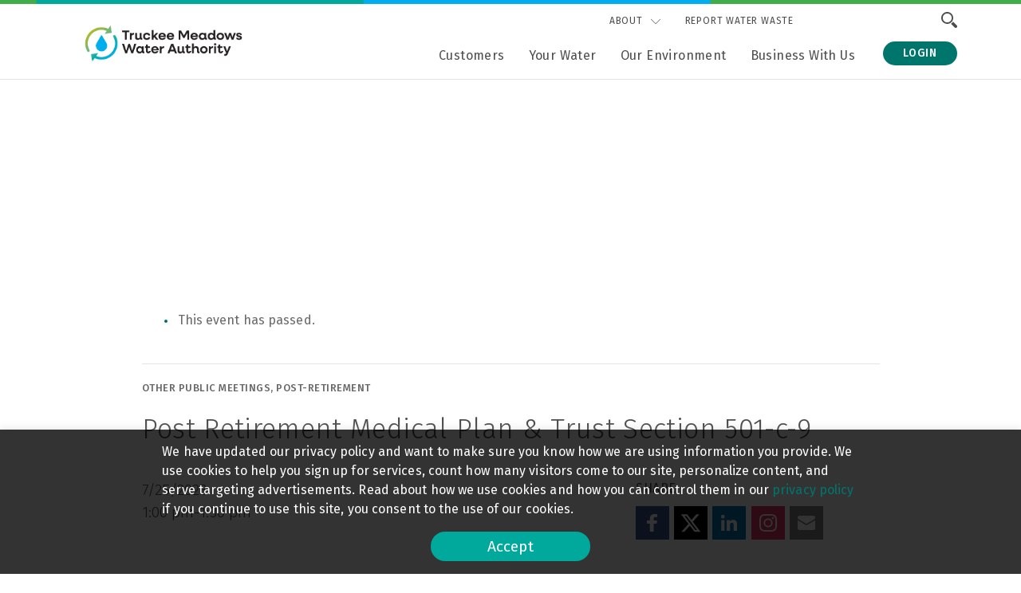

--- FILE ---
content_type: text/html; charset=UTF-8
request_url: https://tmwa.com/meeting/post-retirement-medical-plan-trust-section-501-c-9-4/
body_size: 34651
content:
<!DOCTYPE html>
<html class="no-js" lang="en-US">

<head>
  <meta charset="UTF-8" />
  <meta http-equiv="X-UA-Compatible" content="IE=edge,chrome=1"><script type="text/javascript">(window.NREUM||(NREUM={})).init={ajax:{deny_list:["bam.nr-data.net"]},feature_flags:["soft_nav"]};(window.NREUM||(NREUM={})).loader_config={licenseKey:"35ffb5018e",applicationID:"36459558",browserID:"36459582"};;/*! For license information please see nr-loader-rum-1.308.0.min.js.LICENSE.txt */
(()=>{var e,t,r={163:(e,t,r)=>{"use strict";r.d(t,{j:()=>E});var n=r(384),i=r(1741);var a=r(2555);r(860).K7.genericEvents;const s="experimental.resources",o="register",c=e=>{if(!e||"string"!=typeof e)return!1;try{document.createDocumentFragment().querySelector(e)}catch{return!1}return!0};var d=r(2614),u=r(944),l=r(8122);const f="[data-nr-mask]",g=e=>(0,l.a)(e,(()=>{const e={feature_flags:[],experimental:{allow_registered_children:!1,resources:!1},mask_selector:"*",block_selector:"[data-nr-block]",mask_input_options:{color:!1,date:!1,"datetime-local":!1,email:!1,month:!1,number:!1,range:!1,search:!1,tel:!1,text:!1,time:!1,url:!1,week:!1,textarea:!1,select:!1,password:!0}};return{ajax:{deny_list:void 0,block_internal:!0,enabled:!0,autoStart:!0},api:{get allow_registered_children(){return e.feature_flags.includes(o)||e.experimental.allow_registered_children},set allow_registered_children(t){e.experimental.allow_registered_children=t},duplicate_registered_data:!1},browser_consent_mode:{enabled:!1},distributed_tracing:{enabled:void 0,exclude_newrelic_header:void 0,cors_use_newrelic_header:void 0,cors_use_tracecontext_headers:void 0,allowed_origins:void 0},get feature_flags(){return e.feature_flags},set feature_flags(t){e.feature_flags=t},generic_events:{enabled:!0,autoStart:!0},harvest:{interval:30},jserrors:{enabled:!0,autoStart:!0},logging:{enabled:!0,autoStart:!0},metrics:{enabled:!0,autoStart:!0},obfuscate:void 0,page_action:{enabled:!0},page_view_event:{enabled:!0,autoStart:!0},page_view_timing:{enabled:!0,autoStart:!0},performance:{capture_marks:!1,capture_measures:!1,capture_detail:!0,resources:{get enabled(){return e.feature_flags.includes(s)||e.experimental.resources},set enabled(t){e.experimental.resources=t},asset_types:[],first_party_domains:[],ignore_newrelic:!0}},privacy:{cookies_enabled:!0},proxy:{assets:void 0,beacon:void 0},session:{expiresMs:d.wk,inactiveMs:d.BB},session_replay:{autoStart:!0,enabled:!1,preload:!1,sampling_rate:10,error_sampling_rate:100,collect_fonts:!1,inline_images:!1,fix_stylesheets:!0,mask_all_inputs:!0,get mask_text_selector(){return e.mask_selector},set mask_text_selector(t){c(t)?e.mask_selector="".concat(t,",").concat(f):""===t||null===t?e.mask_selector=f:(0,u.R)(5,t)},get block_class(){return"nr-block"},get ignore_class(){return"nr-ignore"},get mask_text_class(){return"nr-mask"},get block_selector(){return e.block_selector},set block_selector(t){c(t)?e.block_selector+=",".concat(t):""!==t&&(0,u.R)(6,t)},get mask_input_options(){return e.mask_input_options},set mask_input_options(t){t&&"object"==typeof t?e.mask_input_options={...t,password:!0}:(0,u.R)(7,t)}},session_trace:{enabled:!0,autoStart:!0},soft_navigations:{enabled:!0,autoStart:!0},spa:{enabled:!0,autoStart:!0},ssl:void 0,user_actions:{enabled:!0,elementAttributes:["id","className","tagName","type"]}}})());var p=r(6154),m=r(9324);let h=0;const v={buildEnv:m.F3,distMethod:m.Xs,version:m.xv,originTime:p.WN},b={consented:!1},y={appMetadata:{},get consented(){return this.session?.state?.consent||b.consented},set consented(e){b.consented=e},customTransaction:void 0,denyList:void 0,disabled:!1,harvester:void 0,isolatedBacklog:!1,isRecording:!1,loaderType:void 0,maxBytes:3e4,obfuscator:void 0,onerror:void 0,ptid:void 0,releaseIds:{},session:void 0,timeKeeper:void 0,registeredEntities:[],jsAttributesMetadata:{bytes:0},get harvestCount(){return++h}},_=e=>{const t=(0,l.a)(e,y),r=Object.keys(v).reduce((e,t)=>(e[t]={value:v[t],writable:!1,configurable:!0,enumerable:!0},e),{});return Object.defineProperties(t,r)};var w=r(5701);const x=e=>{const t=e.startsWith("http");e+="/",r.p=t?e:"https://"+e};var R=r(7836),k=r(3241);const A={accountID:void 0,trustKey:void 0,agentID:void 0,licenseKey:void 0,applicationID:void 0,xpid:void 0},S=e=>(0,l.a)(e,A),T=new Set;function E(e,t={},r,s){let{init:o,info:c,loader_config:d,runtime:u={},exposed:l=!0}=t;if(!c){const e=(0,n.pV)();o=e.init,c=e.info,d=e.loader_config}e.init=g(o||{}),e.loader_config=S(d||{}),c.jsAttributes??={},p.bv&&(c.jsAttributes.isWorker=!0),e.info=(0,a.D)(c);const f=e.init,m=[c.beacon,c.errorBeacon];T.has(e.agentIdentifier)||(f.proxy.assets&&(x(f.proxy.assets),m.push(f.proxy.assets)),f.proxy.beacon&&m.push(f.proxy.beacon),e.beacons=[...m],function(e){const t=(0,n.pV)();Object.getOwnPropertyNames(i.W.prototype).forEach(r=>{const n=i.W.prototype[r];if("function"!=typeof n||"constructor"===n)return;let a=t[r];e[r]&&!1!==e.exposed&&"micro-agent"!==e.runtime?.loaderType&&(t[r]=(...t)=>{const n=e[r](...t);return a?a(...t):n})})}(e),(0,n.US)("activatedFeatures",w.B)),u.denyList=[...f.ajax.deny_list||[],...f.ajax.block_internal?m:[]],u.ptid=e.agentIdentifier,u.loaderType=r,e.runtime=_(u),T.has(e.agentIdentifier)||(e.ee=R.ee.get(e.agentIdentifier),e.exposed=l,(0,k.W)({agentIdentifier:e.agentIdentifier,drained:!!w.B?.[e.agentIdentifier],type:"lifecycle",name:"initialize",feature:void 0,data:e.config})),T.add(e.agentIdentifier)}},384:(e,t,r)=>{"use strict";r.d(t,{NT:()=>s,US:()=>u,Zm:()=>o,bQ:()=>d,dV:()=>c,pV:()=>l});var n=r(6154),i=r(1863),a=r(1910);const s={beacon:"bam.nr-data.net",errorBeacon:"bam.nr-data.net"};function o(){return n.gm.NREUM||(n.gm.NREUM={}),void 0===n.gm.newrelic&&(n.gm.newrelic=n.gm.NREUM),n.gm.NREUM}function c(){let e=o();return e.o||(e.o={ST:n.gm.setTimeout,SI:n.gm.setImmediate||n.gm.setInterval,CT:n.gm.clearTimeout,XHR:n.gm.XMLHttpRequest,REQ:n.gm.Request,EV:n.gm.Event,PR:n.gm.Promise,MO:n.gm.MutationObserver,FETCH:n.gm.fetch,WS:n.gm.WebSocket},(0,a.i)(...Object.values(e.o))),e}function d(e,t){let r=o();r.initializedAgents??={},t.initializedAt={ms:(0,i.t)(),date:new Date},r.initializedAgents[e]=t}function u(e,t){o()[e]=t}function l(){return function(){let e=o();const t=e.info||{};e.info={beacon:s.beacon,errorBeacon:s.errorBeacon,...t}}(),function(){let e=o();const t=e.init||{};e.init={...t}}(),c(),function(){let e=o();const t=e.loader_config||{};e.loader_config={...t}}(),o()}},782:(e,t,r)=>{"use strict";r.d(t,{T:()=>n});const n=r(860).K7.pageViewTiming},860:(e,t,r)=>{"use strict";r.d(t,{$J:()=>u,K7:()=>c,P3:()=>d,XX:()=>i,Yy:()=>o,df:()=>a,qY:()=>n,v4:()=>s});const n="events",i="jserrors",a="browser/blobs",s="rum",o="browser/logs",c={ajax:"ajax",genericEvents:"generic_events",jserrors:i,logging:"logging",metrics:"metrics",pageAction:"page_action",pageViewEvent:"page_view_event",pageViewTiming:"page_view_timing",sessionReplay:"session_replay",sessionTrace:"session_trace",softNav:"soft_navigations",spa:"spa"},d={[c.pageViewEvent]:1,[c.pageViewTiming]:2,[c.metrics]:3,[c.jserrors]:4,[c.spa]:5,[c.ajax]:6,[c.sessionTrace]:7,[c.softNav]:8,[c.sessionReplay]:9,[c.logging]:10,[c.genericEvents]:11},u={[c.pageViewEvent]:s,[c.pageViewTiming]:n,[c.ajax]:n,[c.spa]:n,[c.softNav]:n,[c.metrics]:i,[c.jserrors]:i,[c.sessionTrace]:a,[c.sessionReplay]:a,[c.logging]:o,[c.genericEvents]:"ins"}},944:(e,t,r)=>{"use strict";r.d(t,{R:()=>i});var n=r(3241);function i(e,t){"function"==typeof console.debug&&(console.debug("New Relic Warning: https://github.com/newrelic/newrelic-browser-agent/blob/main/docs/warning-codes.md#".concat(e),t),(0,n.W)({agentIdentifier:null,drained:null,type:"data",name:"warn",feature:"warn",data:{code:e,secondary:t}}))}},1687:(e,t,r)=>{"use strict";r.d(t,{Ak:()=>d,Ze:()=>f,x3:()=>u});var n=r(3241),i=r(7836),a=r(3606),s=r(860),o=r(2646);const c={};function d(e,t){const r={staged:!1,priority:s.P3[t]||0};l(e),c[e].get(t)||c[e].set(t,r)}function u(e,t){e&&c[e]&&(c[e].get(t)&&c[e].delete(t),p(e,t,!1),c[e].size&&g(e))}function l(e){if(!e)throw new Error("agentIdentifier required");c[e]||(c[e]=new Map)}function f(e="",t="feature",r=!1){if(l(e),!e||!c[e].get(t)||r)return p(e,t);c[e].get(t).staged=!0,g(e)}function g(e){const t=Array.from(c[e]);t.every(([e,t])=>t.staged)&&(t.sort((e,t)=>e[1].priority-t[1].priority),t.forEach(([t])=>{c[e].delete(t),p(e,t)}))}function p(e,t,r=!0){const s=e?i.ee.get(e):i.ee,c=a.i.handlers;if(!s.aborted&&s.backlog&&c){if((0,n.W)({agentIdentifier:e,type:"lifecycle",name:"drain",feature:t}),r){const e=s.backlog[t],r=c[t];if(r){for(let t=0;e&&t<e.length;++t)m(e[t],r);Object.entries(r).forEach(([e,t])=>{Object.values(t||{}).forEach(t=>{t[0]?.on&&t[0]?.context()instanceof o.y&&t[0].on(e,t[1])})})}}s.isolatedBacklog||delete c[t],s.backlog[t]=null,s.emit("drain-"+t,[])}}function m(e,t){var r=e[1];Object.values(t[r]||{}).forEach(t=>{var r=e[0];if(t[0]===r){var n=t[1],i=e[3],a=e[2];n.apply(i,a)}})}},1738:(e,t,r)=>{"use strict";r.d(t,{U:()=>g,Y:()=>f});var n=r(3241),i=r(9908),a=r(1863),s=r(944),o=r(5701),c=r(3969),d=r(8362),u=r(860),l=r(4261);function f(e,t,r,a){const f=a||r;!f||f[e]&&f[e]!==d.d.prototype[e]||(f[e]=function(){(0,i.p)(c.xV,["API/"+e+"/called"],void 0,u.K7.metrics,r.ee),(0,n.W)({agentIdentifier:r.agentIdentifier,drained:!!o.B?.[r.agentIdentifier],type:"data",name:"api",feature:l.Pl+e,data:{}});try{return t.apply(this,arguments)}catch(e){(0,s.R)(23,e)}})}function g(e,t,r,n,s){const o=e.info;null===r?delete o.jsAttributes[t]:o.jsAttributes[t]=r,(s||null===r)&&(0,i.p)(l.Pl+n,[(0,a.t)(),t,r],void 0,"session",e.ee)}},1741:(e,t,r)=>{"use strict";r.d(t,{W:()=>a});var n=r(944),i=r(4261);class a{#e(e,...t){if(this[e]!==a.prototype[e])return this[e](...t);(0,n.R)(35,e)}addPageAction(e,t){return this.#e(i.hG,e,t)}register(e){return this.#e(i.eY,e)}recordCustomEvent(e,t){return this.#e(i.fF,e,t)}setPageViewName(e,t){return this.#e(i.Fw,e,t)}setCustomAttribute(e,t,r){return this.#e(i.cD,e,t,r)}noticeError(e,t){return this.#e(i.o5,e,t)}setUserId(e,t=!1){return this.#e(i.Dl,e,t)}setApplicationVersion(e){return this.#e(i.nb,e)}setErrorHandler(e){return this.#e(i.bt,e)}addRelease(e,t){return this.#e(i.k6,e,t)}log(e,t){return this.#e(i.$9,e,t)}start(){return this.#e(i.d3)}finished(e){return this.#e(i.BL,e)}recordReplay(){return this.#e(i.CH)}pauseReplay(){return this.#e(i.Tb)}addToTrace(e){return this.#e(i.U2,e)}setCurrentRouteName(e){return this.#e(i.PA,e)}interaction(e){return this.#e(i.dT,e)}wrapLogger(e,t,r){return this.#e(i.Wb,e,t,r)}measure(e,t){return this.#e(i.V1,e,t)}consent(e){return this.#e(i.Pv,e)}}},1863:(e,t,r)=>{"use strict";function n(){return Math.floor(performance.now())}r.d(t,{t:()=>n})},1910:(e,t,r)=>{"use strict";r.d(t,{i:()=>a});var n=r(944);const i=new Map;function a(...e){return e.every(e=>{if(i.has(e))return i.get(e);const t="function"==typeof e?e.toString():"",r=t.includes("[native code]"),a=t.includes("nrWrapper");return r||a||(0,n.R)(64,e?.name||t),i.set(e,r),r})}},2555:(e,t,r)=>{"use strict";r.d(t,{D:()=>o,f:()=>s});var n=r(384),i=r(8122);const a={beacon:n.NT.beacon,errorBeacon:n.NT.errorBeacon,licenseKey:void 0,applicationID:void 0,sa:void 0,queueTime:void 0,applicationTime:void 0,ttGuid:void 0,user:void 0,account:void 0,product:void 0,extra:void 0,jsAttributes:{},userAttributes:void 0,atts:void 0,transactionName:void 0,tNamePlain:void 0};function s(e){try{return!!e.licenseKey&&!!e.errorBeacon&&!!e.applicationID}catch(e){return!1}}const o=e=>(0,i.a)(e,a)},2614:(e,t,r)=>{"use strict";r.d(t,{BB:()=>s,H3:()=>n,g:()=>d,iL:()=>c,tS:()=>o,uh:()=>i,wk:()=>a});const n="NRBA",i="SESSION",a=144e5,s=18e5,o={STARTED:"session-started",PAUSE:"session-pause",RESET:"session-reset",RESUME:"session-resume",UPDATE:"session-update"},c={SAME_TAB:"same-tab",CROSS_TAB:"cross-tab"},d={OFF:0,FULL:1,ERROR:2}},2646:(e,t,r)=>{"use strict";r.d(t,{y:()=>n});class n{constructor(e){this.contextId=e}}},2843:(e,t,r)=>{"use strict";r.d(t,{G:()=>a,u:()=>i});var n=r(3878);function i(e,t=!1,r,i){(0,n.DD)("visibilitychange",function(){if(t)return void("hidden"===document.visibilityState&&e());e(document.visibilityState)},r,i)}function a(e,t,r){(0,n.sp)("pagehide",e,t,r)}},3241:(e,t,r)=>{"use strict";r.d(t,{W:()=>a});var n=r(6154);const i="newrelic";function a(e={}){try{n.gm.dispatchEvent(new CustomEvent(i,{detail:e}))}catch(e){}}},3606:(e,t,r)=>{"use strict";r.d(t,{i:()=>a});var n=r(9908);a.on=s;var i=a.handlers={};function a(e,t,r,a){s(a||n.d,i,e,t,r)}function s(e,t,r,i,a){a||(a="feature"),e||(e=n.d);var s=t[a]=t[a]||{};(s[r]=s[r]||[]).push([e,i])}},3878:(e,t,r)=>{"use strict";function n(e,t){return{capture:e,passive:!1,signal:t}}function i(e,t,r=!1,i){window.addEventListener(e,t,n(r,i))}function a(e,t,r=!1,i){document.addEventListener(e,t,n(r,i))}r.d(t,{DD:()=>a,jT:()=>n,sp:()=>i})},3969:(e,t,r)=>{"use strict";r.d(t,{TZ:()=>n,XG:()=>o,rs:()=>i,xV:()=>s,z_:()=>a});const n=r(860).K7.metrics,i="sm",a="cm",s="storeSupportabilityMetrics",o="storeEventMetrics"},4234:(e,t,r)=>{"use strict";r.d(t,{W:()=>a});var n=r(7836),i=r(1687);class a{constructor(e,t){this.agentIdentifier=e,this.ee=n.ee.get(e),this.featureName=t,this.blocked=!1}deregisterDrain(){(0,i.x3)(this.agentIdentifier,this.featureName)}}},4261:(e,t,r)=>{"use strict";r.d(t,{$9:()=>d,BL:()=>o,CH:()=>g,Dl:()=>_,Fw:()=>y,PA:()=>h,Pl:()=>n,Pv:()=>k,Tb:()=>l,U2:()=>a,V1:()=>R,Wb:()=>x,bt:()=>b,cD:()=>v,d3:()=>w,dT:()=>c,eY:()=>p,fF:()=>f,hG:()=>i,k6:()=>s,nb:()=>m,o5:()=>u});const n="api-",i="addPageAction",a="addToTrace",s="addRelease",o="finished",c="interaction",d="log",u="noticeError",l="pauseReplay",f="recordCustomEvent",g="recordReplay",p="register",m="setApplicationVersion",h="setCurrentRouteName",v="setCustomAttribute",b="setErrorHandler",y="setPageViewName",_="setUserId",w="start",x="wrapLogger",R="measure",k="consent"},5289:(e,t,r)=>{"use strict";r.d(t,{GG:()=>s,Qr:()=>c,sB:()=>o});var n=r(3878),i=r(6389);function a(){return"undefined"==typeof document||"complete"===document.readyState}function s(e,t){if(a())return e();const r=(0,i.J)(e),s=setInterval(()=>{a()&&(clearInterval(s),r())},500);(0,n.sp)("load",r,t)}function o(e){if(a())return e();(0,n.DD)("DOMContentLoaded",e)}function c(e){if(a())return e();(0,n.sp)("popstate",e)}},5607:(e,t,r)=>{"use strict";r.d(t,{W:()=>n});const n=(0,r(9566).bz)()},5701:(e,t,r)=>{"use strict";r.d(t,{B:()=>a,t:()=>s});var n=r(3241);const i=new Set,a={};function s(e,t){const r=t.agentIdentifier;a[r]??={},e&&"object"==typeof e&&(i.has(r)||(t.ee.emit("rumresp",[e]),a[r]=e,i.add(r),(0,n.W)({agentIdentifier:r,loaded:!0,drained:!0,type:"lifecycle",name:"load",feature:void 0,data:e})))}},6154:(e,t,r)=>{"use strict";r.d(t,{OF:()=>c,RI:()=>i,WN:()=>u,bv:()=>a,eN:()=>l,gm:()=>s,mw:()=>o,sb:()=>d});var n=r(1863);const i="undefined"!=typeof window&&!!window.document,a="undefined"!=typeof WorkerGlobalScope&&("undefined"!=typeof self&&self instanceof WorkerGlobalScope&&self.navigator instanceof WorkerNavigator||"undefined"!=typeof globalThis&&globalThis instanceof WorkerGlobalScope&&globalThis.navigator instanceof WorkerNavigator),s=i?window:"undefined"!=typeof WorkerGlobalScope&&("undefined"!=typeof self&&self instanceof WorkerGlobalScope&&self||"undefined"!=typeof globalThis&&globalThis instanceof WorkerGlobalScope&&globalThis),o=Boolean("hidden"===s?.document?.visibilityState),c=/iPad|iPhone|iPod/.test(s.navigator?.userAgent),d=c&&"undefined"==typeof SharedWorker,u=((()=>{const e=s.navigator?.userAgent?.match(/Firefox[/\s](\d+\.\d+)/);Array.isArray(e)&&e.length>=2&&e[1]})(),Date.now()-(0,n.t)()),l=()=>"undefined"!=typeof PerformanceNavigationTiming&&s?.performance?.getEntriesByType("navigation")?.[0]?.responseStart},6389:(e,t,r)=>{"use strict";function n(e,t=500,r={}){const n=r?.leading||!1;let i;return(...r)=>{n&&void 0===i&&(e.apply(this,r),i=setTimeout(()=>{i=clearTimeout(i)},t)),n||(clearTimeout(i),i=setTimeout(()=>{e.apply(this,r)},t))}}function i(e){let t=!1;return(...r)=>{t||(t=!0,e.apply(this,r))}}r.d(t,{J:()=>i,s:()=>n})},6630:(e,t,r)=>{"use strict";r.d(t,{T:()=>n});const n=r(860).K7.pageViewEvent},7699:(e,t,r)=>{"use strict";r.d(t,{It:()=>a,KC:()=>o,No:()=>i,qh:()=>s});var n=r(860);const i=16e3,a=1e6,s="SESSION_ERROR",o={[n.K7.logging]:!0,[n.K7.genericEvents]:!1,[n.K7.jserrors]:!1,[n.K7.ajax]:!1}},7836:(e,t,r)=>{"use strict";r.d(t,{P:()=>o,ee:()=>c});var n=r(384),i=r(8990),a=r(2646),s=r(5607);const o="nr@context:".concat(s.W),c=function e(t,r){var n={},s={},u={},l=!1;try{l=16===r.length&&d.initializedAgents?.[r]?.runtime.isolatedBacklog}catch(e){}var f={on:p,addEventListener:p,removeEventListener:function(e,t){var r=n[e];if(!r)return;for(var i=0;i<r.length;i++)r[i]===t&&r.splice(i,1)},emit:function(e,r,n,i,a){!1!==a&&(a=!0);if(c.aborted&&!i)return;t&&a&&t.emit(e,r,n);var o=g(n);m(e).forEach(e=>{e.apply(o,r)});var d=v()[s[e]];d&&d.push([f,e,r,o]);return o},get:h,listeners:m,context:g,buffer:function(e,t){const r=v();if(t=t||"feature",f.aborted)return;Object.entries(e||{}).forEach(([e,n])=>{s[n]=t,t in r||(r[t]=[])})},abort:function(){f._aborted=!0,Object.keys(f.backlog).forEach(e=>{delete f.backlog[e]})},isBuffering:function(e){return!!v()[s[e]]},debugId:r,backlog:l?{}:t&&"object"==typeof t.backlog?t.backlog:{},isolatedBacklog:l};return Object.defineProperty(f,"aborted",{get:()=>{let e=f._aborted||!1;return e||(t&&(e=t.aborted),e)}}),f;function g(e){return e&&e instanceof a.y?e:e?(0,i.I)(e,o,()=>new a.y(o)):new a.y(o)}function p(e,t){n[e]=m(e).concat(t)}function m(e){return n[e]||[]}function h(t){return u[t]=u[t]||e(f,t)}function v(){return f.backlog}}(void 0,"globalEE"),d=(0,n.Zm)();d.ee||(d.ee=c)},8122:(e,t,r)=>{"use strict";r.d(t,{a:()=>i});var n=r(944);function i(e,t){try{if(!e||"object"!=typeof e)return(0,n.R)(3);if(!t||"object"!=typeof t)return(0,n.R)(4);const r=Object.create(Object.getPrototypeOf(t),Object.getOwnPropertyDescriptors(t)),a=0===Object.keys(r).length?e:r;for(let s in a)if(void 0!==e[s])try{if(null===e[s]){r[s]=null;continue}Array.isArray(e[s])&&Array.isArray(t[s])?r[s]=Array.from(new Set([...e[s],...t[s]])):"object"==typeof e[s]&&"object"==typeof t[s]?r[s]=i(e[s],t[s]):r[s]=e[s]}catch(e){r[s]||(0,n.R)(1,e)}return r}catch(e){(0,n.R)(2,e)}}},8362:(e,t,r)=>{"use strict";r.d(t,{d:()=>a});var n=r(9566),i=r(1741);class a extends i.W{agentIdentifier=(0,n.LA)(16)}},8374:(e,t,r)=>{r.nc=(()=>{try{return document?.currentScript?.nonce}catch(e){}return""})()},8990:(e,t,r)=>{"use strict";r.d(t,{I:()=>i});var n=Object.prototype.hasOwnProperty;function i(e,t,r){if(n.call(e,t))return e[t];var i=r();if(Object.defineProperty&&Object.keys)try{return Object.defineProperty(e,t,{value:i,writable:!0,enumerable:!1}),i}catch(e){}return e[t]=i,i}},9324:(e,t,r)=>{"use strict";r.d(t,{F3:()=>i,Xs:()=>a,xv:()=>n});const n="1.308.0",i="PROD",a="CDN"},9566:(e,t,r)=>{"use strict";r.d(t,{LA:()=>o,bz:()=>s});var n=r(6154);const i="xxxxxxxx-xxxx-4xxx-yxxx-xxxxxxxxxxxx";function a(e,t){return e?15&e[t]:16*Math.random()|0}function s(){const e=n.gm?.crypto||n.gm?.msCrypto;let t,r=0;return e&&e.getRandomValues&&(t=e.getRandomValues(new Uint8Array(30))),i.split("").map(e=>"x"===e?a(t,r++).toString(16):"y"===e?(3&a()|8).toString(16):e).join("")}function o(e){const t=n.gm?.crypto||n.gm?.msCrypto;let r,i=0;t&&t.getRandomValues&&(r=t.getRandomValues(new Uint8Array(e)));const s=[];for(var o=0;o<e;o++)s.push(a(r,i++).toString(16));return s.join("")}},9908:(e,t,r)=>{"use strict";r.d(t,{d:()=>n,p:()=>i});var n=r(7836).ee.get("handle");function i(e,t,r,i,a){a?(a.buffer([e],i),a.emit(e,t,r)):(n.buffer([e],i),n.emit(e,t,r))}}},n={};function i(e){var t=n[e];if(void 0!==t)return t.exports;var a=n[e]={exports:{}};return r[e](a,a.exports,i),a.exports}i.m=r,i.d=(e,t)=>{for(var r in t)i.o(t,r)&&!i.o(e,r)&&Object.defineProperty(e,r,{enumerable:!0,get:t[r]})},i.f={},i.e=e=>Promise.all(Object.keys(i.f).reduce((t,r)=>(i.f[r](e,t),t),[])),i.u=e=>"nr-rum-1.308.0.min.js",i.o=(e,t)=>Object.prototype.hasOwnProperty.call(e,t),e={},t="NRBA-1.308.0.PROD:",i.l=(r,n,a,s)=>{if(e[r])e[r].push(n);else{var o,c;if(void 0!==a)for(var d=document.getElementsByTagName("script"),u=0;u<d.length;u++){var l=d[u];if(l.getAttribute("src")==r||l.getAttribute("data-webpack")==t+a){o=l;break}}if(!o){c=!0;var f={296:"sha512-+MIMDsOcckGXa1EdWHqFNv7P+JUkd5kQwCBr3KE6uCvnsBNUrdSt4a/3/L4j4TxtnaMNjHpza2/erNQbpacJQA=="};(o=document.createElement("script")).charset="utf-8",i.nc&&o.setAttribute("nonce",i.nc),o.setAttribute("data-webpack",t+a),o.src=r,0!==o.src.indexOf(window.location.origin+"/")&&(o.crossOrigin="anonymous"),f[s]&&(o.integrity=f[s])}e[r]=[n];var g=(t,n)=>{o.onerror=o.onload=null,clearTimeout(p);var i=e[r];if(delete e[r],o.parentNode&&o.parentNode.removeChild(o),i&&i.forEach(e=>e(n)),t)return t(n)},p=setTimeout(g.bind(null,void 0,{type:"timeout",target:o}),12e4);o.onerror=g.bind(null,o.onerror),o.onload=g.bind(null,o.onload),c&&document.head.appendChild(o)}},i.r=e=>{"undefined"!=typeof Symbol&&Symbol.toStringTag&&Object.defineProperty(e,Symbol.toStringTag,{value:"Module"}),Object.defineProperty(e,"__esModule",{value:!0})},i.p="https://js-agent.newrelic.com/",(()=>{var e={374:0,840:0};i.f.j=(t,r)=>{var n=i.o(e,t)?e[t]:void 0;if(0!==n)if(n)r.push(n[2]);else{var a=new Promise((r,i)=>n=e[t]=[r,i]);r.push(n[2]=a);var s=i.p+i.u(t),o=new Error;i.l(s,r=>{if(i.o(e,t)&&(0!==(n=e[t])&&(e[t]=void 0),n)){var a=r&&("load"===r.type?"missing":r.type),s=r&&r.target&&r.target.src;o.message="Loading chunk "+t+" failed: ("+a+": "+s+")",o.name="ChunkLoadError",o.type=a,o.request=s,n[1](o)}},"chunk-"+t,t)}};var t=(t,r)=>{var n,a,[s,o,c]=r,d=0;if(s.some(t=>0!==e[t])){for(n in o)i.o(o,n)&&(i.m[n]=o[n]);if(c)c(i)}for(t&&t(r);d<s.length;d++)a=s[d],i.o(e,a)&&e[a]&&e[a][0](),e[a]=0},r=self["webpackChunk:NRBA-1.308.0.PROD"]=self["webpackChunk:NRBA-1.308.0.PROD"]||[];r.forEach(t.bind(null,0)),r.push=t.bind(null,r.push.bind(r))})(),(()=>{"use strict";i(8374);var e=i(8362),t=i(860);const r=Object.values(t.K7);var n=i(163);var a=i(9908),s=i(1863),o=i(4261),c=i(1738);var d=i(1687),u=i(4234),l=i(5289),f=i(6154),g=i(944),p=i(384);const m=e=>f.RI&&!0===e?.privacy.cookies_enabled;function h(e){return!!(0,p.dV)().o.MO&&m(e)&&!0===e?.session_trace.enabled}var v=i(6389),b=i(7699);class y extends u.W{constructor(e,t){super(e.agentIdentifier,t),this.agentRef=e,this.abortHandler=void 0,this.featAggregate=void 0,this.loadedSuccessfully=void 0,this.onAggregateImported=new Promise(e=>{this.loadedSuccessfully=e}),this.deferred=Promise.resolve(),!1===e.init[this.featureName].autoStart?this.deferred=new Promise((t,r)=>{this.ee.on("manual-start-all",(0,v.J)(()=>{(0,d.Ak)(e.agentIdentifier,this.featureName),t()}))}):(0,d.Ak)(e.agentIdentifier,t)}importAggregator(e,t,r={}){if(this.featAggregate)return;const n=async()=>{let n;await this.deferred;try{if(m(e.init)){const{setupAgentSession:t}=await i.e(296).then(i.bind(i,3305));n=t(e)}}catch(e){(0,g.R)(20,e),this.ee.emit("internal-error",[e]),(0,a.p)(b.qh,[e],void 0,this.featureName,this.ee)}try{if(!this.#t(this.featureName,n,e.init))return(0,d.Ze)(this.agentIdentifier,this.featureName),void this.loadedSuccessfully(!1);const{Aggregate:i}=await t();this.featAggregate=new i(e,r),e.runtime.harvester.initializedAggregates.push(this.featAggregate),this.loadedSuccessfully(!0)}catch(e){(0,g.R)(34,e),this.abortHandler?.(),(0,d.Ze)(this.agentIdentifier,this.featureName,!0),this.loadedSuccessfully(!1),this.ee&&this.ee.abort()}};f.RI?(0,l.GG)(()=>n(),!0):n()}#t(e,r,n){if(this.blocked)return!1;switch(e){case t.K7.sessionReplay:return h(n)&&!!r;case t.K7.sessionTrace:return!!r;default:return!0}}}var _=i(6630),w=i(2614),x=i(3241);class R extends y{static featureName=_.T;constructor(e){var t;super(e,_.T),this.setupInspectionEvents(e.agentIdentifier),t=e,(0,c.Y)(o.Fw,function(e,r){"string"==typeof e&&("/"!==e.charAt(0)&&(e="/"+e),t.runtime.customTransaction=(r||"http://custom.transaction")+e,(0,a.p)(o.Pl+o.Fw,[(0,s.t)()],void 0,void 0,t.ee))},t),this.importAggregator(e,()=>i.e(296).then(i.bind(i,3943)))}setupInspectionEvents(e){const t=(t,r)=>{t&&(0,x.W)({agentIdentifier:e,timeStamp:t.timeStamp,loaded:"complete"===t.target.readyState,type:"window",name:r,data:t.target.location+""})};(0,l.sB)(e=>{t(e,"DOMContentLoaded")}),(0,l.GG)(e=>{t(e,"load")}),(0,l.Qr)(e=>{t(e,"navigate")}),this.ee.on(w.tS.UPDATE,(t,r)=>{(0,x.W)({agentIdentifier:e,type:"lifecycle",name:"session",data:r})})}}class k extends e.d{constructor(e){var t;(super(),f.gm)?(this.features={},(0,p.bQ)(this.agentIdentifier,this),this.desiredFeatures=new Set(e.features||[]),this.desiredFeatures.add(R),(0,n.j)(this,e,e.loaderType||"agent"),t=this,(0,c.Y)(o.cD,function(e,r,n=!1){if("string"==typeof e){if(["string","number","boolean"].includes(typeof r)||null===r)return(0,c.U)(t,e,r,o.cD,n);(0,g.R)(40,typeof r)}else(0,g.R)(39,typeof e)},t),function(e){(0,c.Y)(o.Dl,function(t,r=!1){if("string"!=typeof t&&null!==t)return void(0,g.R)(41,typeof t);const n=e.info.jsAttributes["enduser.id"];r&&null!=n&&n!==t?(0,a.p)(o.Pl+"setUserIdAndResetSession",[t],void 0,"session",e.ee):(0,c.U)(e,"enduser.id",t,o.Dl,!0)},e)}(this),function(e){(0,c.Y)(o.nb,function(t){if("string"==typeof t||null===t)return(0,c.U)(e,"application.version",t,o.nb,!1);(0,g.R)(42,typeof t)},e)}(this),function(e){(0,c.Y)(o.d3,function(){e.ee.emit("manual-start-all")},e)}(this),function(e){(0,c.Y)(o.Pv,function(t=!0){if("boolean"==typeof t){if((0,a.p)(o.Pl+o.Pv,[t],void 0,"session",e.ee),e.runtime.consented=t,t){const t=e.features.page_view_event;t.onAggregateImported.then(e=>{const r=t.featAggregate;e&&!r.sentRum&&r.sendRum()})}}else(0,g.R)(65,typeof t)},e)}(this),this.run()):(0,g.R)(21)}get config(){return{info:this.info,init:this.init,loader_config:this.loader_config,runtime:this.runtime}}get api(){return this}run(){try{const e=function(e){const t={};return r.forEach(r=>{t[r]=!!e[r]?.enabled}),t}(this.init),n=[...this.desiredFeatures];n.sort((e,r)=>t.P3[e.featureName]-t.P3[r.featureName]),n.forEach(r=>{if(!e[r.featureName]&&r.featureName!==t.K7.pageViewEvent)return;if(r.featureName===t.K7.spa)return void(0,g.R)(67);const n=function(e){switch(e){case t.K7.ajax:return[t.K7.jserrors];case t.K7.sessionTrace:return[t.K7.ajax,t.K7.pageViewEvent];case t.K7.sessionReplay:return[t.K7.sessionTrace];case t.K7.pageViewTiming:return[t.K7.pageViewEvent];default:return[]}}(r.featureName).filter(e=>!(e in this.features));n.length>0&&(0,g.R)(36,{targetFeature:r.featureName,missingDependencies:n}),this.features[r.featureName]=new r(this)})}catch(e){(0,g.R)(22,e);for(const e in this.features)this.features[e].abortHandler?.();const t=(0,p.Zm)();delete t.initializedAgents[this.agentIdentifier]?.features,delete this.sharedAggregator;return t.ee.get(this.agentIdentifier).abort(),!1}}}var A=i(2843),S=i(782);class T extends y{static featureName=S.T;constructor(e){super(e,S.T),f.RI&&((0,A.u)(()=>(0,a.p)("docHidden",[(0,s.t)()],void 0,S.T,this.ee),!0),(0,A.G)(()=>(0,a.p)("winPagehide",[(0,s.t)()],void 0,S.T,this.ee)),this.importAggregator(e,()=>i.e(296).then(i.bind(i,2117))))}}var E=i(3969);class I extends y{static featureName=E.TZ;constructor(e){super(e,E.TZ),f.RI&&document.addEventListener("securitypolicyviolation",e=>{(0,a.p)(E.xV,["Generic/CSPViolation/Detected"],void 0,this.featureName,this.ee)}),this.importAggregator(e,()=>i.e(296).then(i.bind(i,9623)))}}new k({features:[R,T,I],loaderType:"lite"})})()})();</script>
  <title>Post Retirement Medical Plan &amp; Trust Section 501-c-9 - Truckee Meadows Water Authority</title>
  <link rel="profile" href="http://gmpg.org/xfn/11" />
  <link rel="pingback" href="https://tmwa.com/xmlrpc.php" />
  <link rel="apple-touch-icon" sizes="180x180" href="https://tmwa.com/wp-content/themes/tmwa/assets/icons/apple-touch-icon.png">
  <link rel="icon" type="image/png" href="https://tmwa.com/wp-content/themes/tmwa/assets/icons/favicon-32x32.png" sizes="32x32">
  <link rel="icon" type="image/png" href="https://tmwa.com/wp-content/themes/tmwa/assets/icons/favicon-16x16.png" sizes="16x16">
  <link href="https://fonts.googleapis.com/css?family=Fira+Sans:400,300,700,500,400italic" rel="stylesheet">
  <link rel="mask-icon" href="https://tmwa.com/wp-content/themes/tmwa/assets/icons/safari-pinned-tab.svg" color="#5bbad5">
  <meta name="theme-color" content="#ffffff">
  <meta name="viewport" content="width=device-width, initial-scale=1, maximum-scale=2.0, user-scalable=yes">

  <!-- Google Tag Manager -->
  <script>
    (function(w, d, s, l, i) {
      w[l] = w[l] || [];
      w[l].push({
        'gtm.start': new Date().getTime(),
        event: 'gtm.js'
      });
      var f = d.getElementsByTagName(s)[0],
        j = d.createElement(s),
        dl = l != 'dataLayer' ? '&l=' + l : '';
      j.async = true;
      j.src =
        'https://www.googletagmanager.com/gtm.js?id=' + i + dl;
      f.parentNode.insertBefore(j, f);
    })(window, document, 'script', 'dataLayer', 'GTM-KR9WKZK');
  </script>
  <!-- End Google Tag Manager -->
  <meta name="verify-v1" content="u7kmNglokMCeuO9l9c96sWdqyLrT5RbCTztBhc9zApM=" />

  <link rel='stylesheet' id='tribe-events-views-v2-bootstrap-datepicker-styles-css' href='https://tmwa.com/wp-content/plugins/the-events-calendar/vendor/bootstrap-datepicker/css/bootstrap-datepicker.standalone.min.css?ver=6.15.13' type='text/css' media='all' />
<link rel='stylesheet' id='tec-variables-skeleton-css' href='https://tmwa.com/wp-content/plugins/the-events-calendar/common/build/css/variables-skeleton.css?ver=6.10.1' type='text/css' media='all' />
<link rel='stylesheet' id='tribe-common-skeleton-style-css' href='https://tmwa.com/wp-content/plugins/the-events-calendar/common/build/css/common-skeleton.css?ver=6.10.1' type='text/css' media='all' />
<link rel='stylesheet' id='tribe-tooltipster-css-css' href='https://tmwa.com/wp-content/plugins/the-events-calendar/common/vendor/tooltipster/tooltipster.bundle.min.css?ver=6.10.1' type='text/css' media='all' />
<link rel='stylesheet' id='tribe-events-views-v2-skeleton-css' href='https://tmwa.com/wp-content/plugins/the-events-calendar/build/css/views-skeleton.css?ver=6.15.13' type='text/css' media='all' />
<link rel='stylesheet' id='tec-variables-full-css' href='https://tmwa.com/wp-content/plugins/the-events-calendar/common/build/css/variables-full.css?ver=6.10.1' type='text/css' media='all' />
<link rel='stylesheet' id='tribe-common-full-style-css' href='https://tmwa.com/wp-content/plugins/the-events-calendar/common/build/css/common-full.css?ver=6.10.1' type='text/css' media='all' />
<link rel='stylesheet' id='tribe-events-views-v2-full-css' href='https://tmwa.com/wp-content/plugins/the-events-calendar/build/css/views-full.css?ver=6.15.13' type='text/css' media='all' />
<link rel='stylesheet' id='tribe-events-views-v2-print-css' href='https://tmwa.com/wp-content/plugins/the-events-calendar/build/css/views-print.css?ver=6.15.13' type='text/css' media='print' />
<meta name='robots' content='noindex, follow' />
	<style>img:is([sizes="auto" i], [sizes^="auto," i]) { contain-intrinsic-size: 3000px 1500px }</style>
	
	<!-- This site is optimized with the Yoast SEO plugin v26.6 - https://yoast.com/wordpress/plugins/seo/ -->
	<meta name="description" content="TMWA public meetings and events occur year round and range anywhere from board and committee meetings to public workshops." />
	<meta property="og:locale" content="en_US" />
	<meta property="og:type" content="article" />
	<meta property="og:title" content="Post Retirement Medical Plan &amp; Trust Section 501-c-9 - Truckee Meadows Water Authority" />
	<meta property="og:description" content="TMWA public meetings and events occur year round and range anywhere from board and committee meetings to public workshops." />
	<meta property="og:url" content="https://tmwa.com/meeting/post-retirement-medical-plan-trust-section-501-c-9-4/" />
	<meta property="og:site_name" content="Truckee Meadows Water Authority" />
	<meta property="article:publisher" content="https://www.facebook.com/truckeemeadowswaterauthority" />
	<meta property="article:modified_time" content="2023-10-19T17:40:21+00:00" />
	<meta name="twitter:card" content="summary_large_image" />
	<meta name="twitter:site" content="@tmwa" />
	<meta name="twitter:label1" content="Est. reading time" />
	<meta name="twitter:data1" content="1 minute" />
	<script type="application/ld+json" class="yoast-schema-graph">{"@context":"https://schema.org","@graph":[{"@type":"WebPage","@id":"https://tmwa.com/meeting/post-retirement-medical-plan-trust-section-501-c-9-4/","url":"https://tmwa.com/meeting/post-retirement-medical-plan-trust-section-501-c-9-4/","name":"Post Retirement Medical Plan & Trust Section 501-c-9 - Truckee Meadows Water Authority","isPartOf":{"@id":"https://tmwa.com/#website"},"datePublished":"2023-07-19T13:48:50+00:00","dateModified":"2023-10-19T17:40:21+00:00","description":"TMWA public meetings and events occur year round and range anywhere from board and committee meetings to public workshops.","breadcrumb":{"@id":"https://tmwa.com/meeting/post-retirement-medical-plan-trust-section-501-c-9-4/#breadcrumb"},"inLanguage":"en-US","potentialAction":[{"@type":"ReadAction","target":["https://tmwa.com/meeting/post-retirement-medical-plan-trust-section-501-c-9-4/"]}]},{"@type":"BreadcrumbList","@id":"https://tmwa.com/meeting/post-retirement-medical-plan-trust-section-501-c-9-4/#breadcrumb","itemListElement":[{"@type":"ListItem","position":1,"name":"Home","item":"https://tmwa.com/"},{"@type":"ListItem","position":2,"name":"Events","item":"https://tmwa.com/meetings/"},{"@type":"ListItem","position":3,"name":"Post Retirement Medical Plan &#038; Trust Section 501-c-9"}]},{"@type":"WebSite","@id":"https://tmwa.com/#website","url":"https://tmwa.com/","name":"Truckee Meadows Water Authority","description":"Truckee Meadows Water Authority | Quality. Delivered.","publisher":{"@id":"https://tmwa.com/#organization"},"potentialAction":[{"@type":"SearchAction","target":{"@type":"EntryPoint","urlTemplate":"https://tmwa.com/?s={search_term_string}"},"query-input":{"@type":"PropertyValueSpecification","valueRequired":true,"valueName":"search_term_string"}}],"inLanguage":"en-US"},{"@type":"Organization","@id":"https://tmwa.com/#organization","name":"Truckee Meadows Water Authority","url":"https://tmwa.com/","logo":{"@type":"ImageObject","inLanguage":"en-US","@id":"https://tmwa.com/#/schema/logo/image/","url":"https://tmwa.com/wp-content/uploads/2016/11/TMWA.jpg","contentUrl":"https://tmwa.com/wp-content/uploads/2016/11/TMWA.jpg","width":318,"height":318,"caption":"Truckee Meadows Water Authority"},"image":{"@id":"https://tmwa.com/#/schema/logo/image/"},"sameAs":["https://www.facebook.com/truckeemeadowswaterauthority","https://x.com/tmwa"]},{"@type":"Event","name":"Post Retirement Medical Plan &#038; Trust Section 501-c-9","description":"07/25/2023- Trust Meeting TMWA &#8211; Independence Room 1355 Capital Blvd Reno, NV 89520 Phone: (775) 325-5404 Meeting ID: 265 543 372 666#","url":"https://tmwa.com/meeting/post-retirement-medical-plan-trust-section-501-c-9-4/","eventAttendanceMode":"https://schema.org/OfflineEventAttendanceMode","eventStatus":"https://schema.org/EventScheduled","startDate":"2023-07-25T13:00:00-07:00","endDate":"2023-07-25T13:30:00-07:00","location":{"@type":"Place","name":"TMWA Main Office","description":"","url":"","address":{"@type":"PostalAddress","streetAddress":"1355 Capital Blvd.","addressLocality":"Reno","addressRegion":"NV","postalCode":"89502","addressCountry":"United States"},"telephone":"","sameAs":""},"@id":"https://tmwa.com/meeting/post-retirement-medical-plan-trust-section-501-c-9-4/#event","mainEntityOfPage":{"@id":"https://tmwa.com/meeting/post-retirement-medical-plan-trust-section-501-c-9-4/"}}]}</script>
	<!-- / Yoast SEO plugin. -->


<link rel='dns-prefetch' href='//tmwa.com' />
<script type="text/javascript">
/* <![CDATA[ */
window._wpemojiSettings = {"baseUrl":"https:\/\/s.w.org\/images\/core\/emoji\/16.0.1\/72x72\/","ext":".png","svgUrl":"https:\/\/s.w.org\/images\/core\/emoji\/16.0.1\/svg\/","svgExt":".svg","source":{"concatemoji":"https:\/\/tmwa.com\/wp-includes\/js\/wp-emoji-release.min.js?ver=6.8.3"}};
/*! This file is auto-generated */
!function(s,n){var o,i,e;function c(e){try{var t={supportTests:e,timestamp:(new Date).valueOf()};sessionStorage.setItem(o,JSON.stringify(t))}catch(e){}}function p(e,t,n){e.clearRect(0,0,e.canvas.width,e.canvas.height),e.fillText(t,0,0);var t=new Uint32Array(e.getImageData(0,0,e.canvas.width,e.canvas.height).data),a=(e.clearRect(0,0,e.canvas.width,e.canvas.height),e.fillText(n,0,0),new Uint32Array(e.getImageData(0,0,e.canvas.width,e.canvas.height).data));return t.every(function(e,t){return e===a[t]})}function u(e,t){e.clearRect(0,0,e.canvas.width,e.canvas.height),e.fillText(t,0,0);for(var n=e.getImageData(16,16,1,1),a=0;a<n.data.length;a++)if(0!==n.data[a])return!1;return!0}function f(e,t,n,a){switch(t){case"flag":return n(e,"\ud83c\udff3\ufe0f\u200d\u26a7\ufe0f","\ud83c\udff3\ufe0f\u200b\u26a7\ufe0f")?!1:!n(e,"\ud83c\udde8\ud83c\uddf6","\ud83c\udde8\u200b\ud83c\uddf6")&&!n(e,"\ud83c\udff4\udb40\udc67\udb40\udc62\udb40\udc65\udb40\udc6e\udb40\udc67\udb40\udc7f","\ud83c\udff4\u200b\udb40\udc67\u200b\udb40\udc62\u200b\udb40\udc65\u200b\udb40\udc6e\u200b\udb40\udc67\u200b\udb40\udc7f");case"emoji":return!a(e,"\ud83e\udedf")}return!1}function g(e,t,n,a){var r="undefined"!=typeof WorkerGlobalScope&&self instanceof WorkerGlobalScope?new OffscreenCanvas(300,150):s.createElement("canvas"),o=r.getContext("2d",{willReadFrequently:!0}),i=(o.textBaseline="top",o.font="600 32px Arial",{});return e.forEach(function(e){i[e]=t(o,e,n,a)}),i}function t(e){var t=s.createElement("script");t.src=e,t.defer=!0,s.head.appendChild(t)}"undefined"!=typeof Promise&&(o="wpEmojiSettingsSupports",i=["flag","emoji"],n.supports={everything:!0,everythingExceptFlag:!0},e=new Promise(function(e){s.addEventListener("DOMContentLoaded",e,{once:!0})}),new Promise(function(t){var n=function(){try{var e=JSON.parse(sessionStorage.getItem(o));if("object"==typeof e&&"number"==typeof e.timestamp&&(new Date).valueOf()<e.timestamp+604800&&"object"==typeof e.supportTests)return e.supportTests}catch(e){}return null}();if(!n){if("undefined"!=typeof Worker&&"undefined"!=typeof OffscreenCanvas&&"undefined"!=typeof URL&&URL.createObjectURL&&"undefined"!=typeof Blob)try{var e="postMessage("+g.toString()+"("+[JSON.stringify(i),f.toString(),p.toString(),u.toString()].join(",")+"));",a=new Blob([e],{type:"text/javascript"}),r=new Worker(URL.createObjectURL(a),{name:"wpTestEmojiSupports"});return void(r.onmessage=function(e){c(n=e.data),r.terminate(),t(n)})}catch(e){}c(n=g(i,f,p,u))}t(n)}).then(function(e){for(var t in e)n.supports[t]=e[t],n.supports.everything=n.supports.everything&&n.supports[t],"flag"!==t&&(n.supports.everythingExceptFlag=n.supports.everythingExceptFlag&&n.supports[t]);n.supports.everythingExceptFlag=n.supports.everythingExceptFlag&&!n.supports.flag,n.DOMReady=!1,n.readyCallback=function(){n.DOMReady=!0}}).then(function(){return e}).then(function(){var e;n.supports.everything||(n.readyCallback(),(e=n.source||{}).concatemoji?t(e.concatemoji):e.wpemoji&&e.twemoji&&(t(e.twemoji),t(e.wpemoji)))}))}((window,document),window._wpemojiSettings);
/* ]]> */
</script>
<link rel='stylesheet' id='tribe-events-v2-single-skeleton-css' href='https://tmwa.com/wp-content/plugins/the-events-calendar/build/css/tribe-events-single-skeleton.css?ver=6.15.13' type='text/css' media='all' />
<link rel='stylesheet' id='tribe-events-v2-single-skeleton-full-css' href='https://tmwa.com/wp-content/plugins/the-events-calendar/build/css/tribe-events-single-full.css?ver=6.15.13' type='text/css' media='all' />
<style id='wp-emoji-styles-inline-css' type='text/css'>

	img.wp-smiley, img.emoji {
		display: inline !important;
		border: none !important;
		box-shadow: none !important;
		height: 1em !important;
		width: 1em !important;
		margin: 0 0.07em !important;
		vertical-align: -0.1em !important;
		background: none !important;
		padding: 0 !important;
	}
</style>
<link rel='stylesheet' id='wp-block-library-css' href='https://tmwa.com/wp-includes/css/dist/block-library/style.min.css?ver=6.8.3' type='text/css' media='all' />
<style id='classic-theme-styles-inline-css' type='text/css'>
/*! This file is auto-generated */
.wp-block-button__link{color:#fff;background-color:#32373c;border-radius:9999px;box-shadow:none;text-decoration:none;padding:calc(.667em + 2px) calc(1.333em + 2px);font-size:1.125em}.wp-block-file__button{background:#32373c;color:#fff;text-decoration:none}
</style>
<style id='safe-svg-svg-icon-style-inline-css' type='text/css'>
.safe-svg-cover{text-align:center}.safe-svg-cover .safe-svg-inside{display:inline-block;max-width:100%}.safe-svg-cover svg{fill:currentColor;height:100%;max-height:100%;max-width:100%;width:100%}

</style>
<style id='global-styles-inline-css' type='text/css'>
:root{--wp--preset--aspect-ratio--square: 1;--wp--preset--aspect-ratio--4-3: 4/3;--wp--preset--aspect-ratio--3-4: 3/4;--wp--preset--aspect-ratio--3-2: 3/2;--wp--preset--aspect-ratio--2-3: 2/3;--wp--preset--aspect-ratio--16-9: 16/9;--wp--preset--aspect-ratio--9-16: 9/16;--wp--preset--color--black: #000000;--wp--preset--color--cyan-bluish-gray: #abb8c3;--wp--preset--color--white: #ffffff;--wp--preset--color--pale-pink: #f78da7;--wp--preset--color--vivid-red: #cf2e2e;--wp--preset--color--luminous-vivid-orange: #ff6900;--wp--preset--color--luminous-vivid-amber: #fcb900;--wp--preset--color--light-green-cyan: #7bdcb5;--wp--preset--color--vivid-green-cyan: #00d084;--wp--preset--color--pale-cyan-blue: #8ed1fc;--wp--preset--color--vivid-cyan-blue: #0693e3;--wp--preset--color--vivid-purple: #9b51e0;--wp--preset--gradient--vivid-cyan-blue-to-vivid-purple: linear-gradient(135deg,rgba(6,147,227,1) 0%,rgb(155,81,224) 100%);--wp--preset--gradient--light-green-cyan-to-vivid-green-cyan: linear-gradient(135deg,rgb(122,220,180) 0%,rgb(0,208,130) 100%);--wp--preset--gradient--luminous-vivid-amber-to-luminous-vivid-orange: linear-gradient(135deg,rgba(252,185,0,1) 0%,rgba(255,105,0,1) 100%);--wp--preset--gradient--luminous-vivid-orange-to-vivid-red: linear-gradient(135deg,rgba(255,105,0,1) 0%,rgb(207,46,46) 100%);--wp--preset--gradient--very-light-gray-to-cyan-bluish-gray: linear-gradient(135deg,rgb(238,238,238) 0%,rgb(169,184,195) 100%);--wp--preset--gradient--cool-to-warm-spectrum: linear-gradient(135deg,rgb(74,234,220) 0%,rgb(151,120,209) 20%,rgb(207,42,186) 40%,rgb(238,44,130) 60%,rgb(251,105,98) 80%,rgb(254,248,76) 100%);--wp--preset--gradient--blush-light-purple: linear-gradient(135deg,rgb(255,206,236) 0%,rgb(152,150,240) 100%);--wp--preset--gradient--blush-bordeaux: linear-gradient(135deg,rgb(254,205,165) 0%,rgb(254,45,45) 50%,rgb(107,0,62) 100%);--wp--preset--gradient--luminous-dusk: linear-gradient(135deg,rgb(255,203,112) 0%,rgb(199,81,192) 50%,rgb(65,88,208) 100%);--wp--preset--gradient--pale-ocean: linear-gradient(135deg,rgb(255,245,203) 0%,rgb(182,227,212) 50%,rgb(51,167,181) 100%);--wp--preset--gradient--electric-grass: linear-gradient(135deg,rgb(202,248,128) 0%,rgb(113,206,126) 100%);--wp--preset--gradient--midnight: linear-gradient(135deg,rgb(2,3,129) 0%,rgb(40,116,252) 100%);--wp--preset--font-size--small: 13px;--wp--preset--font-size--medium: 20px;--wp--preset--font-size--large: 36px;--wp--preset--font-size--x-large: 42px;--wp--preset--spacing--20: 0.44rem;--wp--preset--spacing--30: 0.67rem;--wp--preset--spacing--40: 1rem;--wp--preset--spacing--50: 1.5rem;--wp--preset--spacing--60: 2.25rem;--wp--preset--spacing--70: 3.38rem;--wp--preset--spacing--80: 5.06rem;--wp--preset--shadow--natural: 6px 6px 9px rgba(0, 0, 0, 0.2);--wp--preset--shadow--deep: 12px 12px 50px rgba(0, 0, 0, 0.4);--wp--preset--shadow--sharp: 6px 6px 0px rgba(0, 0, 0, 0.2);--wp--preset--shadow--outlined: 6px 6px 0px -3px rgba(255, 255, 255, 1), 6px 6px rgba(0, 0, 0, 1);--wp--preset--shadow--crisp: 6px 6px 0px rgba(0, 0, 0, 1);}:where(.is-layout-flex){gap: 0.5em;}:where(.is-layout-grid){gap: 0.5em;}body .is-layout-flex{display: flex;}.is-layout-flex{flex-wrap: wrap;align-items: center;}.is-layout-flex > :is(*, div){margin: 0;}body .is-layout-grid{display: grid;}.is-layout-grid > :is(*, div){margin: 0;}:where(.wp-block-columns.is-layout-flex){gap: 2em;}:where(.wp-block-columns.is-layout-grid){gap: 2em;}:where(.wp-block-post-template.is-layout-flex){gap: 1.25em;}:where(.wp-block-post-template.is-layout-grid){gap: 1.25em;}.has-black-color{color: var(--wp--preset--color--black) !important;}.has-cyan-bluish-gray-color{color: var(--wp--preset--color--cyan-bluish-gray) !important;}.has-white-color{color: var(--wp--preset--color--white) !important;}.has-pale-pink-color{color: var(--wp--preset--color--pale-pink) !important;}.has-vivid-red-color{color: var(--wp--preset--color--vivid-red) !important;}.has-luminous-vivid-orange-color{color: var(--wp--preset--color--luminous-vivid-orange) !important;}.has-luminous-vivid-amber-color{color: var(--wp--preset--color--luminous-vivid-amber) !important;}.has-light-green-cyan-color{color: var(--wp--preset--color--light-green-cyan) !important;}.has-vivid-green-cyan-color{color: var(--wp--preset--color--vivid-green-cyan) !important;}.has-pale-cyan-blue-color{color: var(--wp--preset--color--pale-cyan-blue) !important;}.has-vivid-cyan-blue-color{color: var(--wp--preset--color--vivid-cyan-blue) !important;}.has-vivid-purple-color{color: var(--wp--preset--color--vivid-purple) !important;}.has-black-background-color{background-color: var(--wp--preset--color--black) !important;}.has-cyan-bluish-gray-background-color{background-color: var(--wp--preset--color--cyan-bluish-gray) !important;}.has-white-background-color{background-color: var(--wp--preset--color--white) !important;}.has-pale-pink-background-color{background-color: var(--wp--preset--color--pale-pink) !important;}.has-vivid-red-background-color{background-color: var(--wp--preset--color--vivid-red) !important;}.has-luminous-vivid-orange-background-color{background-color: var(--wp--preset--color--luminous-vivid-orange) !important;}.has-luminous-vivid-amber-background-color{background-color: var(--wp--preset--color--luminous-vivid-amber) !important;}.has-light-green-cyan-background-color{background-color: var(--wp--preset--color--light-green-cyan) !important;}.has-vivid-green-cyan-background-color{background-color: var(--wp--preset--color--vivid-green-cyan) !important;}.has-pale-cyan-blue-background-color{background-color: var(--wp--preset--color--pale-cyan-blue) !important;}.has-vivid-cyan-blue-background-color{background-color: var(--wp--preset--color--vivid-cyan-blue) !important;}.has-vivid-purple-background-color{background-color: var(--wp--preset--color--vivid-purple) !important;}.has-black-border-color{border-color: var(--wp--preset--color--black) !important;}.has-cyan-bluish-gray-border-color{border-color: var(--wp--preset--color--cyan-bluish-gray) !important;}.has-white-border-color{border-color: var(--wp--preset--color--white) !important;}.has-pale-pink-border-color{border-color: var(--wp--preset--color--pale-pink) !important;}.has-vivid-red-border-color{border-color: var(--wp--preset--color--vivid-red) !important;}.has-luminous-vivid-orange-border-color{border-color: var(--wp--preset--color--luminous-vivid-orange) !important;}.has-luminous-vivid-amber-border-color{border-color: var(--wp--preset--color--luminous-vivid-amber) !important;}.has-light-green-cyan-border-color{border-color: var(--wp--preset--color--light-green-cyan) !important;}.has-vivid-green-cyan-border-color{border-color: var(--wp--preset--color--vivid-green-cyan) !important;}.has-pale-cyan-blue-border-color{border-color: var(--wp--preset--color--pale-cyan-blue) !important;}.has-vivid-cyan-blue-border-color{border-color: var(--wp--preset--color--vivid-cyan-blue) !important;}.has-vivid-purple-border-color{border-color: var(--wp--preset--color--vivid-purple) !important;}.has-vivid-cyan-blue-to-vivid-purple-gradient-background{background: var(--wp--preset--gradient--vivid-cyan-blue-to-vivid-purple) !important;}.has-light-green-cyan-to-vivid-green-cyan-gradient-background{background: var(--wp--preset--gradient--light-green-cyan-to-vivid-green-cyan) !important;}.has-luminous-vivid-amber-to-luminous-vivid-orange-gradient-background{background: var(--wp--preset--gradient--luminous-vivid-amber-to-luminous-vivid-orange) !important;}.has-luminous-vivid-orange-to-vivid-red-gradient-background{background: var(--wp--preset--gradient--luminous-vivid-orange-to-vivid-red) !important;}.has-very-light-gray-to-cyan-bluish-gray-gradient-background{background: var(--wp--preset--gradient--very-light-gray-to-cyan-bluish-gray) !important;}.has-cool-to-warm-spectrum-gradient-background{background: var(--wp--preset--gradient--cool-to-warm-spectrum) !important;}.has-blush-light-purple-gradient-background{background: var(--wp--preset--gradient--blush-light-purple) !important;}.has-blush-bordeaux-gradient-background{background: var(--wp--preset--gradient--blush-bordeaux) !important;}.has-luminous-dusk-gradient-background{background: var(--wp--preset--gradient--luminous-dusk) !important;}.has-pale-ocean-gradient-background{background: var(--wp--preset--gradient--pale-ocean) !important;}.has-electric-grass-gradient-background{background: var(--wp--preset--gradient--electric-grass) !important;}.has-midnight-gradient-background{background: var(--wp--preset--gradient--midnight) !important;}.has-small-font-size{font-size: var(--wp--preset--font-size--small) !important;}.has-medium-font-size{font-size: var(--wp--preset--font-size--medium) !important;}.has-large-font-size{font-size: var(--wp--preset--font-size--large) !important;}.has-x-large-font-size{font-size: var(--wp--preset--font-size--x-large) !important;}
:where(.wp-block-post-template.is-layout-flex){gap: 1.25em;}:where(.wp-block-post-template.is-layout-grid){gap: 1.25em;}
:where(.wp-block-columns.is-layout-flex){gap: 2em;}:where(.wp-block-columns.is-layout-grid){gap: 2em;}
:root :where(.wp-block-pullquote){font-size: 1.5em;line-height: 1.6;}
</style>
<link rel='stylesheet' id='cookie-law-info-css' href='https://tmwa.com/wp-content/plugins/cookie-law-info/legacy/public/css/cookie-law-info-public.css?ver=3.3.9.1' type='text/css' media='all' />
<link rel='stylesheet' id='cookie-law-info-gdpr-css' href='https://tmwa.com/wp-content/plugins/cookie-law-info/legacy/public/css/cookie-law-info-gdpr.css?ver=3.3.9.1' type='text/css' media='all' />
<link rel='stylesheet' id='style-css' href='https://tmwa.com/wp-content/themes/tmwa/build/styles/styles.css?ver=1.1' type='text/css' media='all' />
<link rel='stylesheet' id='tablepress-default-css' href='https://tmwa.com/wp-content/plugins/tablepress/css/build/default.css?ver=3.2.6' type='text/css' media='all' />
<script type="text/javascript" src="https://tmwa.com/wp-includes/js/jquery/jquery.min.js?ver=3.7.1" id="jquery-core-js"></script>
<script type="text/javascript" src="https://tmwa.com/wp-includes/js/jquery/jquery-migrate.min.js?ver=3.4.1" id="jquery-migrate-js"></script>
<script type="text/javascript" src="https://tmwa.com/wp-content/plugins/the-events-calendar/common/build/js/tribe-common.js?ver=9c44e11f3503a33e9540" id="tribe-common-js"></script>
<script type="text/javascript" src="https://tmwa.com/wp-content/plugins/the-events-calendar/build/js/views/breakpoints.js?ver=4208de2df2852e0b91ec" id="tribe-events-views-v2-breakpoints-js"></script>
<script type="text/javascript" id="cookie-law-info-js-extra">
/* <![CDATA[ */
var Cli_Data = {"nn_cookie_ids":[],"cookielist":[],"non_necessary_cookies":[],"ccpaEnabled":"","ccpaRegionBased":"","ccpaBarEnabled":"","strictlyEnabled":["necessary","obligatoire"],"ccpaType":"ccpa_gdpr","js_blocking":"1","custom_integration":"","triggerDomRefresh":"","secure_cookies":""};
var cli_cookiebar_settings = {"animate_speed_hide":"500","animate_speed_show":"500","background":"#FFF","border":"#b1a6a6c2","border_on":"","button_1_button_colour":"#00a99b","button_1_button_hover":"#00877c","button_1_link_colour":"#fff","button_1_as_button":"1","button_1_new_win":"","button_2_button_colour":"#333","button_2_button_hover":"#292929","button_2_link_colour":"#444","button_2_as_button":"","button_2_hidebar":"","button_3_button_colour":"#3566bb","button_3_button_hover":"#2a5296","button_3_link_colour":"#fff","button_3_as_button":"1","button_3_new_win":"","button_4_button_colour":"#000","button_4_button_hover":"#000000","button_4_link_colour":"#333333","button_4_as_button":"","button_7_button_colour":"#61a229","button_7_button_hover":"#4e8221","button_7_link_colour":"#fff","button_7_as_button":"1","button_7_new_win":"","font_family":"inherit","header_fix":"","notify_animate_hide":"1","notify_animate_show":"","notify_div_id":"#cookie-law-info-bar","notify_position_horizontal":"right","notify_position_vertical":"bottom","scroll_close":"","scroll_close_reload":"","accept_close_reload":"","reject_close_reload":"","showagain_tab":"1","showagain_background":"#fff","showagain_border":"#000","showagain_div_id":"#cookie-law-info-again","showagain_x_position":"100px","text":"#0a0a0a","show_once_yn":"","show_once":"10000","logging_on":"","as_popup":"","popup_overlay":"1","bar_heading_text":"","cookie_bar_as":"banner","popup_showagain_position":"bottom-right","widget_position":"left"};
var log_object = {"ajax_url":"https:\/\/tmwa.com\/wp-admin\/admin-ajax.php"};
/* ]]> */
</script>
<script type="text/javascript" src="https://tmwa.com/wp-content/plugins/cookie-law-info/legacy/public/js/cookie-law-info-public.js?ver=3.3.9.1" id="cookie-law-info-js"></script>
<link rel="https://api.w.org/" href="https://tmwa.com/wp-json/" /><link rel="alternate" title="JSON" type="application/json" href="https://tmwa.com/wp-json/wp/v2/tribe_events/30206" /><link rel='shortlink' href='https://tmwa.com/?p=30206' />
<meta name="tec-api-version" content="v1"><meta name="tec-api-origin" content="https://tmwa.com"><link rel="alternate" href="https://tmwa.com/wp-json/tribe/events/v1/events/30206" /><link rel="icon" href="https://tmwa.com/wp-content/uploads/2016/11/cropped-android-chrome-256x256-32x32.png" sizes="32x32" />
<link rel="icon" href="https://tmwa.com/wp-content/uploads/2016/11/cropped-android-chrome-256x256-192x192.png" sizes="192x192" />
<link rel="apple-touch-icon" href="https://tmwa.com/wp-content/uploads/2016/11/cropped-android-chrome-256x256-180x180.png" />
<meta name="msapplication-TileImage" content="https://tmwa.com/wp-content/uploads/2016/11/cropped-android-chrome-256x256-270x270.png" />
		<style type="text/css" id="wp-custom-css">
			@media screen and (min-width: 960px) {
	.site-footer__icon-link.\--twitter:before {
	width: 20px;
	height: 20px;
}
}

@media screen and (max-width: 959px) {
	.site-footer__icon-link.\--twitter:before {
	width: 24px;
	height: 24px;
}
}
		</style>
		
</head>

<body class="wp-singular tribe_events-template-default single single-tribe_events postid-30206 wp-theme-tmwa tribe-events-page-template tribe-no-js tribe-filter-live events-single tribe-events-style-full tribe-events-style-theme">
  <!-- Google Tag Manager (noscript) -->
  <noscript><iframe src="https://www.googletagmanager.com/ns.html?id=GTM-KR9WKZK" height="0" width="0" style="display:none;visibility:hidden"></iframe></noscript>
  <!-- End Google Tag Manager (noscript) -->
  <main class="site">
    
<header class="site-header js-site-header  ">
      <!-- site header inner container -->
      <div class="site-header__navbar js-site-navbar">
        <div class="color-bar"></div>
        <div class="site-header__navbar-content">
          <a href="/" class="site-header__logo js-site-header-logo">
            <picture>
              <img src="https://tmwa.com/wp-content/themes/tmwa/assets/images/TMWA-logo.webp" alt="Truckee Meadows Water Authority" width="250" height="99">
            </picture>
          </a>

          <!-- Menu Toggle -->
          <button class="navigation__toggle  js-site-header__toggle">
            <span class="navigation__toggle-icon">X</span>
          </button>
        </div>

          <!-- Menu Container -->
          <nav>
            <div class="site-header__drawer  js-site-header__drawer">
              <div class="navigation  js-navigation  js-search__main-menu">
                <div class="mobile-search">
                  <form action="https://tmwa.com/" method="get" class="mobile-search__form">
                    <input name="s" type="search" placeholder="Search" class="mobile-search__input">
                    <input type="submit" class="mobile-search__submit">
                  </form>
                </div>

                <div class="navigation__login">
                  <a href="https://tmwa.com/before-you-log-in/">Login</a>
                </div>

                <ul class="navigation__items js-nav-items">

                                                    <li class="navigation__item  --parent-item">
                    <span class="navigation__link --has-child touch-nav-item js-navigation__toggle">Customers</span>
                    <a href="https://tmwa.com/tmwa-customer-service/" class="navigation__link --has-child click-nav-item js-navigation__toggle">Customers</a>
                    <ul class="navigation__subitems  js-navigation__subitems  --hidden">
                                              <li class="navigation__item  --subitem "><a href="https://tmwa.com/tmwa-customer-service/"  class="navigation__link">Overview</a></li>
                                              <li class="navigation__item  --subitem "><a href="https://tmwa.com/tmwa-customer-service/billing-payment-options/"  class="navigation__link">Billing & Payment Options</a></li>
                                              <li class="navigation__item  --subitem "><a href="https://tmwa.com/start-stop-or-transfer-service/"  class="navigation__link">Start, Stop or Transfer Service</a></li>
                                              <li class="navigation__item  --subitem "><a href="https://tmwa.com/article/reading-your-meter/"  class="navigation__link">Reading Your Meter</a></li>
                                              <li class="navigation__item  --subitem "><a href="https://tmwa.com/article/assigned-day-watering/"  class="navigation__link">Assigned-Day Watering</a></li>
                                              <li class="navigation__item  --subitem "><a href="https://tmwa.com/service-line-coverage/"  class="navigation__link">About Service Line Coverage Offered to TMWA Customers</a></li>
                                              <li class="navigation__item  --subitem "><a href="https://tmwa.com/article/water-emergency-information/"  class="navigation__link">Emergency Information</a></li>
                                              <li class="navigation__item  --subitem "><a href="https://tmwa.com/article/water-rules-and-rates/"  class="navigation__link">Rules and Rates</a></li>
                                              <li class="navigation__item  --subitem "><a href="https://tmwa.com/about_us/faqs/how-to-videos/"  class="navigation__link">“How-to” Videos</a></li>
                                              <li class="navigation__item  --subitem "><a href="https://tmwa.com/quality-delivered-newsletter/"  class="navigation__link">Newsletter</a></li>
                                              <li class="navigation__item  --subitem "><a href="https://www.tmwamaps.com/" target="_blank" class="navigation__link">Service Territory Map</a></li>
                      
                    </ul>
                    <div class="navigation__image --hidden" style="background-image: url('https://tmwa.com/wp-content/uploads/2016/09/TMWA-customers-@2x.jpg');">
                      <div class="navigation__image-content">
                        <div class="navigation__image-title sub-header">Receive your water bill online</div>
                        <a class="navigation__image-link" href="https://myaccount.tmwa.com/app/">Enroll in paperless billing</a>
                      </div>
                    </div>
                  </li>
                                                                  <li class="navigation__item  --parent-item">
                    <span class="navigation__link --has-child touch-nav-item js-navigation__toggle">Your Water</span>
                    <a href="https://tmwa.com/your-water/" class="navigation__link --has-child click-nav-item js-navigation__toggle">Your Water</a>
                    <ul class="navigation__subitems  js-navigation__subitems  --hidden">
                                              <li class="navigation__item  --subitem "><a href="https://tmwa.com/your-water/"  class="navigation__link">Overview</a></li>
                                              <li class="navigation__item  --subitem "><a href="/your-water/water-quality-facts/"  class="navigation__link">Water Quality</a></li>
                                              <li class="navigation__item  --subitem "><a href="http://quality.tmwa.com" target="_blank" class="navigation__link">Water Quality Report</a></li>
                                              <li class="navigation__item  --subitem "><a href="https://tmwa.com/your-water/topics-facts/"  class="navigation__link">Topics &#038; Facts</a></li>
                                              <li class="navigation__item  --subitem "><a href="https://tmwa.com/projects/"  class="navigation__link">Water Projects</a></li>
                                              <li class="navigation__item  --subitem "><a href="https://tmwa.com/onewater-nevada/"  class="navigation__link">OneWater Nevada</a></li>
                                              <li class="navigation__item  --subitem "><a href="https://tmwa.com/your-water/education/"  class="navigation__link">Education</a></li>
                                              <li class="navigation__item  --subitem "><a href="https://tmwa.com/article/water-distribution/"  class="navigation__link">Distribution</a></li>
                                              <li class="navigation__item  --subitem "><a href="https://tmwa.com/article/treatment/"  class="navigation__link">Water Treatment</a></li>
                                              <li class="navigation__item  --subitem "><a href="https://tmwa.com/planning/"  class="navigation__link">Planning</a></li>
                                              <li class="navigation__item  --subitem "><a href="https://tmwa.com/your-water/resources/"  class="navigation__link">Water Facility &#038; Resources</a></li>
                      
                    </ul>
                    <div class="navigation__image --hidden" style="background-image: url('https://tmwa.com/wp-content/uploads/2016/09/TMWA-your-water-@2x.jpg');">
                      <div class="navigation__image-content">
                        <div class="navigation__image-title sub-header">Clean water begins at the source, Lake Tahoe</div>
                        <a class="navigation__image-link" href="https://tmwa.com/your-water/">Learn More</a>
                      </div>
                    </div>
                  </li>
                                                                  <li class="navigation__item  --parent-item">
                    <span class="navigation__link --has-child touch-nav-item js-navigation__toggle">Our Environment</span>
                    <a href="https://tmwa.com/our-environment/" class="navigation__link --has-child click-nav-item js-navigation__toggle">Our Environment</a>
                    <ul class="navigation__subitems  js-navigation__subitems  --hidden">
                                              <li class="navigation__item  --subitem "><a href="https://tmwa.com/our-environment/"  class="navigation__link">Overview</a></li>
                                              <li class="navigation__item  --subitem "><a href="https://tmwa.com/water-efficient-landscape-guide/"  class="navigation__link">Complete Landscaping Guide</a></li>
                                              <li class="navigation__item  --subitem "><a href="https://tmwa.com/our-environment/water-conservation/"  class="navigation__link">Conservation</a></li>
                                              <li class="navigation__item  --subitem "><a href="https://tmwa.com/article/tmwa-is-proud-to-partner-with-the-environmental-protection-agencys-epa-watersense/"  class="navigation__link">WaterSense</a></li>
                                              <li class="navigation__item  --subitem "><a href="https://tmwa.com/what-is-tmwas-source-water-protection-program/"  class="navigation__link">Source Water Protection Program</a></li>
                                              <li class="navigation__item  --subitem "><a href="https://tmwa.com/our-environment/tmwas-green-projects/"  class="navigation__link">Green TMWA</a></li>
                                              <li class="navigation__item  --subitem "><a href="https://tmwa.com/article/tips-to-save-indoors-and-out/"  class="navigation__link">Make a Difference</a></li>
                                              <li class="navigation__item  --subitem "><a href="http://truckeeriverfund.org/"  class="navigation__link">Truckee River Fund</a></li>
                                              <li class="navigation__item  --subitem "><a href="https://www.smartaboutwater.com/#dashboard"  class="navigation__link">TMWA Storage</a></li>
                      
                    </ul>
                    <div class="navigation__image --hidden" style="background-image: url('https://tmwa.com/wp-content/uploads/2016/09/TMWA-our-environment-@2x.jpg');">
                      <div class="navigation__image-content">
                        <div class="navigation__image-title sub-header">Keeping a close eye on our water</div>
                        <a class="navigation__image-link" href="https://tmwa.com/our-environment/">Learn More</a>
                      </div>
                    </div>
                  </li>
                                                                  <li class="navigation__item  --parent-item">
                    <span class="navigation__link --has-child touch-nav-item js-navigation__toggle">Business With Us</span>
                    <a href="https://tmwa.com/doing-business-with-us/" class="navigation__link --has-child click-nav-item js-navigation__toggle">Business With Us</a>
                    <ul class="navigation__subitems  js-navigation__subitems  --hidden">
                                              <li class="navigation__item  --subitem "><a href="https://tmwa.com/doing-business-with-us/"  class="navigation__link">Overview</a></li>
                                              <li class="navigation__item  --subitem "><a href="https://tmwa.com/doing-business-with-us/new-construction-beta/"  class="navigation__link">New Construction</a></li>
                                              <li class="navigation__item  --subitem "><a href="https://tmwa.com/procurement/"  class="navigation__link">Procurement Services</a></li>
                                              <li class="navigation__item  --subitem "><a href="https://tmwa.com/all-standards/"  class="navigation__link">Construction Standards</a></li>
                                              <li class="navigation__item  --subitem "><a href="https://tmwa.com/article/backflow-prevention/"  class="navigation__link">Backflow Prevention</a></li>
                                              <li class="navigation__item  --subitem "><a href="https://tmwa.com/article/construction-water/"  class="navigation__link">Construction Water</a></li>
                                              <li class="navigation__item  --subitem "><a href="https://tmwa.com/doing-business-with-us/tmwa-well-mitigation-program-truckee-meadows-water-authority/"  class="navigation__link">Well Mitigation Program</a></li>
                      
                    </ul>
                    <div class="navigation__image --hidden" style="background-image: url('https://tmwa.com/wp-content/uploads/2016/09/TMWA-business-with-us-@2x.jpg');">
                      <div class="navigation__image-content">
                        <div class="navigation__image-title sub-header">From application to service activation</div>
                        <a class="navigation__image-link" href="https://tmwa.com/doing-business-with-us/">Doing Business With TMWA</a>
                      </div>
                    </div>
                  </li>
                                              </ul>
              </div>

              <!-- Secondary Menu -->
              <div class="stacked-navigation js-stacked-header">
                <ul class="stacked-navigation__items">
                                                        <li class="stacked-navigation__item --parent-item">
                        <span class="stacked-navigation__link --has-child touch-nav-item js-navigation__toggle">About</span>
                        <span class="stacked-navigation__link --has-child click-nav-item js-navigation__toggle">About</span>
                        <ul class="stacked-navigation__subitems">
                                                    <li class="stacked-navigation__item --subitem">
                              <a href="https://tmwa.com/about_us/"  class="stacked-navigation__link">About TMWA</a>
                            </li>
                                                      <li class="stacked-navigation__item --subitem">
                              <a href="https://tmwa.com/contact-tmwa/"  class="stacked-navigation__link">Contact TMWA</a>
                            </li>
                                                      <li class="stacked-navigation__item --subitem">
                              <a href="https://tmwa.com/article/"  class="stacked-navigation__link">News & Articles</a>
                            </li>
                                                      <li class="stacked-navigation__item --subitem">
                              <a href="https://tmwa.com/meeting/"  class="stacked-navigation__link">Events & Meetings</a>
                            </li>
                                                      <li class="stacked-navigation__item --subitem">
                              <a href="https://tmwa.com/about_us/faqs/"  class="stacked-navigation__link">FAQs</a>
                            </li>
                                                      <li class="stacked-navigation__item --subitem">
                              <a href="/employment"  class="stacked-navigation__link">Employment</a>
                            </li>
                                                      <li class="stacked-navigation__item --subitem">
                              <a href="https://tmwa.com/about_us/board-directors-committees/"  class="stacked-navigation__link">Board of Directors and Committees</a>
                            </li>
                                                      <li class="stacked-navigation__item --subitem">
                              <a href="https://tmwa.com/people/?term=leadership"  class="stacked-navigation__link">Leadership</a>
                            </li>
                                                      <li class="stacked-navigation__item --subitem">
                              <a href="https://tmwa.com/financial-information/"  class="stacked-navigation__link">Financial Information</a>
                            </li>
                                                      <li class="stacked-navigation__item --subitem">
                              <a href="https://tmwa.com/about_us/related-organizations/"  class="stacked-navigation__link">Related Organizations</a>
                            </li>
                                                      <li class="stacked-navigation__item --subitem">
                              <a href="https://tmwa.com/privacy-policy/"  class="stacked-navigation__link">Privacy Policy</a>
                            </li>
                                                      <li class="stacked-navigation__item --subitem">
                              <a href="https://tmwa.com/requests/"  class="stacked-navigation__link">Public Records Requests</a>
                            </li>
                                                      <li class="stacked-navigation__item --subitem">
                              <a href="https://tmwa.com/media-requests/"  class="stacked-navigation__link">Media Requests</a>
                            </li>
                                                  </ul>
                    </li>
                                                                          <li class="stacked-navigation__item --parent-item "><a href="https://tmwa.com/article/report-water-waste-in-your-community/"  class="stacked-navigation__link">Report Water Waste</a></li>
                                                      <li class="stacked-navigation__item --parent-item">
                        <!-- Google Translate -->
<div id="google_translate_element"></div><script type="text/javascript">
function googleTranslateElementInit() {
  new google.translate.TranslateElement({pageLanguage: 'en', includedLanguages: 'en,es,tl,zh-CN,yue,vi', layout: google.translate.TranslateElement.InlineLayout.SIMPLE}, 'google_translate_element');
  
  // Track language selection changes for GTM by monitoring the HTML lang attribute
  var currentLanguage = document.documentElement.lang || 'en-US';
  
  // Map language codes to readable names
  var languageMap = {
    '': 'English',
    'en': 'English',
    'en-US': 'English',
    'es': 'Spanish',
    'tl': 'Filipino',
    'zh-CN': 'Chinese (Simplified)',
    'zh': 'Chinese (Simplified)',
    'yue': 'Chinese (Cantonese)',
    'vi': 'Vietnamese'
  };
  
  // Use MutationObserver to watch for changes to the html lang attribute
  var observer = new MutationObserver(function(mutations) {
    mutations.forEach(function(mutation) {
      if (mutation.type === 'attributes' && mutation.attributeName === 'lang') {
        var newLanguage = document.documentElement.lang;
        
        // Only fire if language actually changed
        if (newLanguage !== currentLanguage) {
          var languageCode = newLanguage.split('-')[0]; // Get base language code (e.g., 'en' from 'en-US')
          
          // Google Translate sometimes uses 'auto' for Filipino/Tagalog only - normalize it
          if (languageCode === 'auto') {
            languageCode = 'tl';
          }
          
          var languageName = languageMap[languageCode] || languageCode;
          var previousLanguageCode = currentLanguage.split('-')[0];
          
          // Normalize previous language code too if it was 'auto'
          if (previousLanguageCode === 'auto') {
            previousLanguageCode = 'tl';
          }
          
          var previousLanguageName = languageMap[previousLanguageCode] || languageMap[currentLanguage] || currentLanguage;
          
          // Push to dataLayer for GTM tracking
          window.dataLayer = window.dataLayer || [];
          window.dataLayer.push({
            'event': 'languageSelected',
            'languageCode': languageCode,
            'languageName': languageName,
            'languageCodeFull': languageCode,
            'previousLanguageCode': previousLanguageCode,
            'previousLanguageName': previousLanguageName
          });
          
          currentLanguage = newLanguage;
        }
      }
    });
  });
  
  // Start observing the html element for attribute changes
  observer.observe(document.documentElement, {
    attributes: true,
    attributeFilter: ['lang']
  });
}
</script><script type="text/javascript" src="//translate.google.com/translate_a/element.js?cb=googleTranslateElementInit"></script>
                    </li>
                </ul>
                <div class="stacked-navigation__search"><button class="stacked-navigation__search-button js-header-search-toggle" aria-label="search icon"><svg xmlns="http://www.w3.org/2000/svg" width="50" height="50" viewBox="0 0 50 50"><path d="M37.5 18.7C37.5 8.4 29.1 0 18.8 0 8.4 0 0 8.4 0 18.7c0 10.4 8.4 18.7 18.8 18.7 10.3.1 18.7-8.3 18.7-18.7zM18.8 32.8c-7.8 0-14.1-6.3-14.1-14.1 0-7.7 6.3-14 14.1-14S32.9 11 32.9 18.8c-.1 7.7-6.4 14-14.1 14zM48.6 42L37.2 30.5c-1.7 2.7-4 4.9-6.6 6.6L42 48.6c1.8 1.8 4.8 1.8 6.6 0 1.9-1.8 1.9-4.8 0-6.6z"/></svg></button></div>
              </div>
              <div class="navigation__search js-header-search">
                <form action="https://tmwa.com/" method="get" class="navigation__search-form">
                  <span class="navigation__search-wrapper">
                    <input name="s" type="search" class="navigation__search-input" placeholder="Search tmwa.com">
                    <span class="navigation__search-submit-icon"><input type="submit" class="navigation__search-submit js-header-search-submit"><svg xmlns="http://www.w3.org/2000/svg" width="50" height="50" viewBox="0 0 50 50"><path d="M37.5 18.7C37.5 8.4 29.1 0 18.8 0 8.4 0 0 8.4 0 18.7c0 10.4 8.4 18.7 18.8 18.7 10.3.1 18.7-8.3 18.7-18.7zM18.8 32.8c-7.8 0-14.1-6.3-14.1-14.1 0-7.7 6.3-14 14.1-14S32.9 11 32.9 18.8c-.1 7.7-6.4 14-14.1 14zM48.6 42L37.2 30.5c-1.7 2.7-4 4.9-6.6 6.6L42 48.6c1.8 1.8 4.8 1.8 6.6 0 1.9-1.8 1.9-4.8 0-6.6z"/></svg></span>
                  </span>
                </form>
                <div class="navigation__search-close"><button class="navigation__search-close-button js-header-search-toggle"><svg xmlns="http://www.w3.org/2000/svg" width="50" height="50" viewBox="0 0 50 50"><path d="M29.1 25l20-20c1.1-1.1 1.1-3 0-4.1-1.1-1.1-3-1.1-4.1 0l-20 20L5 .9C3.9-.2 2-.2.9.9-.2 2-.2 3.9.9 5l20 20-20 20c-1.1 1.1-1.1 3 0 4.1 1.1 1.1 3 1.1 4.1 0l20-20 20 20c1.1 1.1 3 1.1 4.1 0 1.1-1.1 1.1-3 0-4.1l-20-20z"/></svg></button></div>
              </div>

            </div>
          </nav>
        </div>
      </header>
<section id="tribe-events-pg-template" class="tribe-events-pg-template" role="main"><div class="tribe-events-before-html"></div><span class="tribe-events-ajax-loading"><img class="tribe-events-spinner-medium" src="https://tmwa.com/wp-content/plugins/the-events-calendar/src/resources/images/tribe-loading.gif" alt="Loading Events" /></span>
<div class="site">
  <div class="site-body js-site-body">
  <section>
  <div class="section__container">
    <div class="section__content --double-padding">
    <div class="section__content-block">

          <div id="tribe-events-content" class="tribe-events-single">


          <!-- Notices??? -->
          <div class="tribe-events-notices"><ul><li>This event has passed.</li></ul></div>
          <!-- Event Title, categories, and date. -->
        <div class="sidebar-block__header">
        <p class="detail__category --events uppercase">
                <dt class="hide">:</dt> <dd class="tribe-events-event-categories uppercase"><a href="https://tmwa.com/meetings-old/category/other-public-meetings/" rel="tag">Other Public Meetings</a>, <a href="https://tmwa.com/meetings-old/category/other-public-meetings/post-retirement/" rel="tag">Post-Retirement</a></dd>        </p>
        <h1 class="tertiary-header detail__title">Post Retirement Medical Plan &#038; Trust Section 501-c-9</h1>

        <div class="event-detail event-detail__social-block">
          <div class="aside-header detail__timestamp event-detail__column">
            <span class="tribe-event-date-start">7/25/2023  <br /> 1:00 pm</span>-<span class="tribe-event-time">1:30 pm</span>           </div>

          <div class="event-detail__column">
          <p class="small-header uppercase sidebar-block__sidebar-header">Share</p>
          <!-- Go to www.addthis.com/dashboard to customize your tools -->
          

<div class="add-this__wrapper">
    <a href="https://www.facebook.com/sharer/sharer.php?u=https://tmwa.com/meeting/post-retirement-medical-plan-trust-section-501-c-9-4/" target="_blank" class="add-this__button" role="button" tabindex="0" class="at-icon-wrapper at-share-btn at-svc-facebook" style="background-color: rgb(59, 89, 152); border-radius: 0px;" target="_blank">
        <span class="add-this__hidden">Share to Facebook</span>
        <span class="at-icon-wrapper" style="line-height: 32px; height: 32px; width: 32px;">
            <svg xmlns="http://www.w3.org/2000/svg" xmlns:xlink="http://www.w3.org/1999/xlink" viewBox="0 0 32 32" version="1.1" role="img" aria-labelledby="at-svg-facebook-1" style="fill: rgb(255, 255, 255); width: 32px; height: 32px;" class="at-icon at-icon-facebook add-this__svg"><title id="at-svg-facebook-1">Facebook</title><g><path d="M22 5.16c-.406-.054-1.806-.16-3.43-.16-3.4 0-5.733 1.825-5.733 5.17v2.882H9v3.913h3.837V27h4.604V16.965h3.823l.587-3.913h-4.41v-2.5c0-1.123.347-1.903 2.198-1.903H22V5.16z" fill-rule="evenodd"></path></g></svg>
        </span>
    </a>
    <a href="https://twitter.com/intent/tweet?text=&amp;url=https://tmwa.com/meeting/post-retirement-medical-plan-trust-section-501-c-9-4/" class="add-this__button" role="button" tabindex="0" class="at-icon-wrapper at-share-btn at-svc-twitter" style="background-color: #000000; border-radius: 0px;" target="_blank" aria-label="X">
        <span class="add-this__hidden">Share to X</span>
        <span class="at-icon-wrapper" style="line-height: 32px; height: 32px; width: 32px;">
            <svg width="42" height="42" viewBox="0 0 42 42" fill="none" xmlns="http://www.w3.org/2000/svg" role="img" aria-labelledby="at-svg-x-2">
                <title id="at-svg-facebook-1">X</title>
                <rect width="42" height="42" fill="black"/>
                <path d="M30.1995 7H35.1086L24.3864 19.1271L37 35.6316H27.126L19.3868 25.6243L10.5419 35.6316H5.62581L17.0921 22.6579L5 7H15.1243L22.1126 16.147L30.1995 7ZM28.475 32.7271H31.1938L13.6432 9.75304H10.7227L28.475 32.7271Z" fill="white"/>
            </svg>
        </span>
    </a>
    <a href="https://www.linkedin.com/sharing/share-offsite/?url=https://tmwa.com/meeting/post-retirement-medical-plan-trust-section-501-c-9-4/" class="add-this__button" role="button" tabindex="0" class="at-icon-wrapper at-share-btn at-svc-linkedin" style="background-color: rgb(0, 119, 181); border-radius: 0px;" target="_blank">
        <span class="add-this__hidden">Share to LinkedIn</span>
        <span class="at-icon-wrapper" style="line-height: 32px; height: 32px; width: 32px;">
            <svg xmlns="http://www.w3.org/2000/svg" xmlns:xlink="http://www.w3.org/1999/xlink" viewBox="0 0 32 32" version="1.1" role="img" aria-labelledby="at-svg-linkedin-3" style="fill: rgb(255, 255, 255); width: 32px; height: 32px;" class="at-icon at-icon-linkedin add-this__svg"><title id="at-svg-linkedin-3">LinkedIn</title><g><path d="M26 25.963h-4.185v-6.55c0-1.56-.027-3.57-2.175-3.57-2.18 0-2.51 1.7-2.51 3.46v6.66h-4.182V12.495h4.012v1.84h.058c.558-1.058 1.924-2.174 3.96-2.174 4.24 0 5.022 2.79 5.022 6.417v7.386zM8.23 10.655a2.426 2.426 0 0 1 0-4.855 2.427 2.427 0 0 1 0 4.855zm-2.098 1.84h4.19v13.468h-4.19V12.495z" fill-rule="evenodd"></path></g></svg>
        </span>
    </a>
    <a href="https://www.instagram.com/truckeemeadowswaterauthority/"  class="add-this__button" role="button" tabindex="0" class="at-icon-wrapper at-share-btn at-svc-email" style="background-color: rgb(224, 53, 102); border-radius: 0px;" target="_blank">
        <span class="add-this__hidden">Share to Instagram</span>
        <span class="at-icon-wrapper" style="background-color: rgb(224, 53, 102); line-height: 32px; height: 32px; width: 32px;">
            <svg xmlns="http://www.w3.org/2000/svg" xmlns:xlink="http://www.w3.org/1999/xlink" viewBox="0 0 32 32" version="1.1" role="img" aria-labelledby="at-svg-instagram-1" title="Instagram" alt="Instagram" class="at-icon at-icon-instagram" style="fill: rgb(255,255,255); width: 32px; height: 32px;"><title id="at-svg-instagram-1">Instagram</title><g><path d="M16 5c-2.987 0-3.362.013-4.535.066-1.17.054-1.97.24-2.67.512a5.392 5.392 0 0 0-1.95 1.268 5.392 5.392 0 0 0-1.267 1.95c-.272.698-.458 1.498-.512 2.67C5.013 12.637 5 13.012 5 16s.013 3.362.066 4.535c.054 1.17.24 1.97.512 2.67.28.724.657 1.337 1.268 1.95a5.392 5.392 0 0 0 1.95 1.268c.698.27 1.498.457 2.67.51 1.172.054 1.547.067 4.534.067s3.362-.013 4.535-.066c1.17-.054 1.97-.24 2.67-.51a5.392 5.392 0 0 0 1.95-1.27 5.392 5.392 0 0 0 1.268-1.95c.27-.698.457-1.498.51-2.67.054-1.172.067-1.547.067-4.534s-.013-3.362-.066-4.535c-.054-1.17-.24-1.97-.51-2.67a5.392 5.392 0 0 0-1.27-1.95 5.392 5.392 0 0 0-1.95-1.267c-.698-.272-1.498-.458-2.67-.512C19.363 5.013 18.988 5 16 5zm0 1.982c2.937 0 3.285.01 4.445.064 1.072.05 1.655.228 2.042.38.514.198.88.437 1.265.822.385.385.624.75.823 1.265.15.387.33.97.38 2.042.052 1.16.063 1.508.063 4.445 0 2.937-.01 3.285-.064 4.445-.05 1.072-.228 1.655-.38 2.042-.198.514-.437.88-.822 1.265-.385.385-.75.624-1.265.823-.387.15-.97.33-2.042.38-1.16.052-1.508.063-4.445.063-2.937 0-3.285-.01-4.445-.064-1.072-.05-1.655-.228-2.042-.38-.514-.198-.88-.437-1.265-.822a3.408 3.408 0 0 1-.823-1.265c-.15-.387-.33-.97-.38-2.042-.052-1.16-.063-1.508-.063-4.445 0-2.937.01-3.285.064-4.445.05-1.072.228-1.655.38-2.042.198-.514.437-.88.822-1.265.385-.385.75-.624 1.265-.823.387-.15.97-.33 2.042-.38 1.16-.052 1.508-.063 4.445-.063zm0 12.685a3.667 3.667 0 1 1 0-7.334 3.667 3.667 0 0 1 0 7.334zm0-9.316a5.65 5.65 0 1 0 0 11.3 5.65 5.65 0 0 0 0-11.3zm7.192-.222a1.32 1.32 0 1 1-2.64 0 1.32 1.32 0 0 1 2.64 0" fill-rule="evenodd"></path></g>
            </svg>
        </span>
    </a>
    <a href="mailto:?subject=Post Retirement Medical Plan &#038; Trust Section 501-c-9&amp;body=View TMWA Meeting Details: https://tmwa.com/meeting/post-retirement-medical-plan-trust-section-501-c-9-4/"  class="add-this__button" role="button" tabindex="0" class="at-icon-wrapper at-share-btn at-svc-email" style="background-color: rgb(132, 132, 132); border-radius: 0px;" target="_blank">
        <span class="add-this__hidden">Share to Email</span>
        <span class="at-icon-wrapper" style="line-height: 32px; height: 32px; width: 32px;">
            <svg xmlns="http://www.w3.org/2000/svg" xmlns:xlink="http://www.w3.org/1999/xlink" viewBox="0 0 32 32" version="1.1" role="img" aria-labelledby="at-svg-email-4" style="fill: rgb(255, 255, 255); width: 32px; height: 32px;" class="at-icon at-icon-email add-this__svg"><title id="at-svg-email-4">Email</title><g><g fill-rule="evenodd"></g><path d="M27 22.757c0 1.24-.988 2.243-2.19 2.243H7.19C5.98 25 5 23.994 5 22.757V13.67c0-.556.39-.773.855-.496l8.78 5.238c.782.467 1.95.467 2.73 0l8.78-5.238c.472-.28.855-.063.855.495v9.087z"></path><path d="M27 9.243C27 8.006 26.02 7 24.81 7H7.19C5.988 7 5 8.004 5 9.243v.465c0 .554.385 1.232.857 1.514l9.61 5.733c.267.16.8.16 1.067 0l9.61-5.733c.473-.283.856-.96.856-1.514v-.465z"></path></g></svg>
        </span>
    </a>
</div>
<div class="addthis_inline_share_toolbox"></div>
          </div>
        </div>
        </div>



            <!-- Event Details -->
      <div class="event-detail">
        
          <div class="event-detail__column">
          <h1 class="sub-alt-header">Location</h1>
                  <span class="tribe-address">

<span class="tribe-street-address">1355 Capital Blvd.</span>
	
		<br>
		<span class="tribe-locality">Reno</span><span class="tribe-delimiter">,</span>

	<abbr class="tribe-region tribe-events-abbr" title="Nevada">NV</abbr>

	<span class="tribe-postal-code">89502</span>

	<span class="tribe-country-name">United States</span>

</span>

                                      <a href="https://maps.google.com/maps?f=q&#038;source=s_q&#038;hl=en&#038;geocode=&#038;q=1355+Capital+Blvd.+Reno+NV+89502+United+States" class="directions-link" target="_blank">Get Directions</a>
                            </div>
        
        
        <div class="event-detail__column">
                <div class="tribe-events tribe-common">
	<div class="tribe-events-c-subscribe-dropdown__container">
		<div class="tribe-events-c-subscribe-dropdown">
			<div class="tribe-common-c-btn-border tribe-events-c-subscribe-dropdown__button">
				<svg
	 class="tribe-common-c-svgicon tribe-common-c-svgicon--cal-export tribe-events-c-subscribe-dropdown__export-icon" 	aria-hidden="true"
	viewBox="0 0 23 17"
	xmlns="http://www.w3.org/2000/svg"
>
	<path fill-rule="evenodd" clip-rule="evenodd" d="M.128.896V16.13c0 .211.145.383.323.383h15.354c.179 0 .323-.172.323-.383V.896c0-.212-.144-.383-.323-.383H.451C.273.513.128.684.128.896Zm16 6.742h-.901V4.679H1.009v10.729h14.218v-3.336h.901V7.638ZM1.01 1.614h14.218v2.058H1.009V1.614Z" />
	<path d="M20.5 9.846H8.312M18.524 6.953l2.89 2.909-2.855 2.855" stroke-width="1.2" stroke-linecap="round" stroke-linejoin="round"/>
</svg>
				<button
					class="tribe-events-c-subscribe-dropdown__button-text"
					aria-expanded="false"
					aria-controls="tribe-events-subscribe-dropdown-content"
					aria-label="Add to calendar"
				>
					Add to calendar				</button>
				<svg
	 class="tribe-common-c-svgicon tribe-common-c-svgicon--caret-down tribe-events-c-subscribe-dropdown__button-icon" 	aria-hidden="true"
	viewBox="0 0 10 7"
	xmlns="http://www.w3.org/2000/svg"
>
	<path fill-rule="evenodd" clip-rule="evenodd" d="M1.008.609L5 4.6 8.992.61l.958.958L5 6.517.05 1.566l.958-.958z" class="tribe-common-c-svgicon__svg-fill"/>
</svg>
			</div>
			<div id="tribe-events-subscribe-dropdown-content" class="tribe-events-c-subscribe-dropdown__content">
				<ul class="tribe-events-c-subscribe-dropdown__list">
											
<li class="tribe-events-c-subscribe-dropdown__list-item tribe-events-c-subscribe-dropdown__list-item--gcal">
	<a
		href="https://www.google.com/calendar/event?action=TEMPLATE&#038;dates=20230725T130000/20230725T133000&#038;text=Post%20Retirement%20Medical%20Plan%20%26%23038%3B%20Trust%20Section%20501-c-9&#038;details=%3Cspan+style%3D%22font-family%3A+%27Georgia%27%2Cserif%3B+color%3A+%23333333%3B%22%3E07%2F25%2F2023-+Trust+Meeting%3C%2Fspan%3E%3Cspan+style%3D%22font-family%3A+%27Georgia%27%2Cserif%3B+color%3A+%23333333%3B%22%3ETMWA+-+Independence+Room%3C%2Fspan%3E%3Cspan+style%3D%22font-family%3A+%27Georgia%27%2Cserif%3B+color%3A+%23333333%3B%22%3E1355+Capital+Blvd%3C%2Fspan%3E%3Cspan+style%3D%22font-family%3A+%27Georgia%27%2Cserif%3B+color%3A+%23333333%3B%22%3EReno%2C+NV+89520%3C%2Fspan%3E%3Cstrong%3EPhone%3A+%28775%29+325-5404+%3C%2Fstrong%3E%3Cstrong%3EMeeting+ID%3A+265+543+372+666%23%3C%2Fstrong%3E&#038;location=TMWA%20Main%20Office,%201355%20Capital%20Blvd.,%20Reno,%20NV,%2089502,%20United%20States&#038;trp=false&#038;ctz=America/Los_Angeles&#038;sprop=website:https://tmwa.com"
		class="tribe-events-c-subscribe-dropdown__list-item-link"
		target="_blank"
		rel="noopener noreferrer nofollow noindex"
	>
		Google Calendar	</a>
</li>
											
<li class="tribe-events-c-subscribe-dropdown__list-item tribe-events-c-subscribe-dropdown__list-item--ical">
	<a
		href="webcal://tmwa.com/meeting/post-retirement-medical-plan-trust-section-501-c-9-4/?ical=1"
		class="tribe-events-c-subscribe-dropdown__list-item-link"
		target="_blank"
		rel="noopener noreferrer nofollow noindex"
	>
		iCalendar	</a>
</li>
											
<li class="tribe-events-c-subscribe-dropdown__list-item tribe-events-c-subscribe-dropdown__list-item--outlook-365">
	<a
		href="https://outlook.office.com/owa/?path=/calendar/action/compose&#038;rrv=addevent&#038;startdt=2023-07-25T13%3A00%3A00-07%3A00&#038;enddt=2023-07-25T13%3A30%3A00-07%3A00&#038;location=TMWA%20Main%20Office,%201355%20Capital%20Blvd.,%20Reno,%20NV,%2089502,%20United%20States&#038;subject=Post%20Retirement%20Medical%20Plan%20%26%20Trust%20Section%20501-c-9&#038;body=07%2F25%2F2023-%20Trust%20MeetingTMWA%20-%20Independence%20Room1355%20Capital%20BlvdReno%2C%20NV%2089520Phone%3A%20%28775%29%20325-5404%20Meeting%20ID%3A%20265%20543%20372%20666%23"
		class="tribe-events-c-subscribe-dropdown__list-item-link"
		target="_blank"
		rel="noopener noreferrer nofollow noindex"
	>
		Outlook 365	</a>
</li>
											
<li class="tribe-events-c-subscribe-dropdown__list-item tribe-events-c-subscribe-dropdown__list-item--outlook-live">
	<a
		href="https://outlook.live.com/owa/?path=/calendar/action/compose&#038;rrv=addevent&#038;startdt=2023-07-25T13%3A00%3A00-07%3A00&#038;enddt=2023-07-25T13%3A30%3A00-07%3A00&#038;location=TMWA%20Main%20Office,%201355%20Capital%20Blvd.,%20Reno,%20NV,%2089502,%20United%20States&#038;subject=Post%20Retirement%20Medical%20Plan%20%26%20Trust%20Section%20501-c-9&#038;body=07%2F25%2F2023-%20Trust%20MeetingTMWA%20-%20Independence%20Room1355%20Capital%20BlvdReno%2C%20NV%2089520Phone%3A%20%28775%29%20325-5404%20Meeting%20ID%3A%20265%20543%20372%20666%23"
		class="tribe-events-c-subscribe-dropdown__list-item-link"
		target="_blank"
		rel="noopener noreferrer nofollow noindex"
	>
		Outlook Live	</a>
</li>
									</ul>
			</div>
		</div>
	</div>
</div>
        </div>

      </div>

            <div class="tribe-events-schedule tribe-clearfix">
                          </div>

            <!-- Event header -->
            <div id="tribe-events-header"  data-title="Post Retirement Medical Plan &amp; Trust Section 501-c-9 - Truckee Meadows Water Authority" data-viewtitle="Post Retirement Medical Plan &#038; Trust Section 501-c-9">
              <!-- Navigation -->
              <h3 class="tribe-events-visuallyhidden">Event Navigation</h3>
              <ul class="tribe-events-sub-nav">
                <li class="tribe-events-nav-previous"><a href="https://tmwa.com/meeting/other-post-employment-benefit-plan-trust-section-115-meeting-13/"><span>&laquo;</span> Other Post-Employment Benefit Plan &#038; Trust Section 115 Meeting</a></li>
                <li class="tribe-events-nav-next"><a href="https://tmwa.com/meeting/standing-advisory-committee-meeting-tues-aug-1-2023/">Standing Advisory Committee Meeting-Tues, Aug 1, 2023 <span>&raquo;</span></a></li>
              </ul>
              <!-- .tribe-events-sub-nav -->
            </div>
            <!-- #tribe-events-header -->

                          <div id="post-30206" class="post-30206 tribe_events type-tribe_events status-publish hentry tribe_events_cat-other-public-meetings tribe_events_cat-post-retirement cat_other-public-meetings cat_post-retirement">
                <!-- Event content -->
                                                  <h1 class="sub-alt-header">Details</h1>
                                <div class="tribe-events-single-event-description tribe-events-content">
                  <p><span style="font-family: 'Georgia',serif; color: #333333;">07/25/2023- Trust Meeting</span></p>
<p><span style="font-family: 'Georgia',serif; color: #333333;">TMWA &#8211; Independence Room</span></p>
<p><span style="font-family: 'Georgia',serif; color: #333333;">1355 Capital Blvd</span></p>
<p><span style="font-family: 'Georgia',serif; color: #333333;">Reno, NV 89520</span></p>
<p><strong>Phone: (775) 325-5404 </strong></p>
<p><strong>Meeting ID: 265 543 372 666#</strong></p>
                                  </div>
                                    <div class="event-detail__files">
                                                                                        <a href="https://tmwa.com/wp-content/uploads/2023/07/2023.07.25.-PRMT-Agenda-Final.pdf"
                          class="button__link uppercase event-detail__download"
                          target="_blank">
                          AGENDA                        </a>
                                                                                                              <a href="https://tmwa.com/wp-content/uploads/2023/07/2023.07.25.-PRMT-Agenda-Packet.pdf"
                          class="button__link --secondary uppercase event-detail__download"
                          target="_blank">
                          AGENDA PACKET                        </a>
                                                                                                              <a href="https://tmwa.com/wp-content/uploads/2023/07/2023.07.25.-PRMT-Minutes-APPROVED.pdf"
                          class="button__link --secondary uppercase event-detail__download"
                          target="_blank">
                          MINUTES                        </a>
                                                              </div>
                  

                <!-- .tribe-events-single-event-description -->

              </div> <!-- #post-x -->
                          
          </div><!-- #tribe-events-content -->

          </div>
        </div>
      </div>
  </section>

  <!-- Begin the pagination -->


  <section>
    <div class="section__container">
    <div class="section__content pagination --full-width " style="padding-top: 0px; padding-bottom: 0px;">
      <div class="section__content-block-pagination">

        <div class="bar-pagination__pre">
                  <a href="https://tmwa.com/meeting/other-post-employment-benefit-plan-trust-section-115-meeting-13/" class="bar-pagination__link"><span class="bar-pagination__icon"><svg xmlns="http://www.w3.org/2000/svg" width="50" height="50" viewBox="0 0 50 50"><path fill="#1E211E" d="M33.7 8c-.7-.7-1.8-.7-2.5 0s-.7 1.8 0 2.5L44 23.3H1.8C.8 23.2 0 24 0 25s.8 1.8 1.8 1.8H44L31.2 39.5c-.7.7-.7 1.8 0 2.5s1.8.7 2.5 0l15.8-15.8c.7-.7.7-1.8 0-2.5L33.7 8zm0 0"/></svg></span><span class="bar-pagination__text">Previous</span></a>
                </div>
        <div class="bar-pagination__all">
          <a href="/meetings/" class="bar-pagination__link">All Events</a>
        </div>
        <div class="bar-pagination__next">
                  <a href="https://tmwa.com/meeting/standing-advisory-committee-meeting-tues-aug-1-2023/" class="bar-pagination__link"><span class="bar-pagination__text">Next</span><span class="bar-pagination__icon"><svg xmlns="http://www.w3.org/2000/svg" width="50" height="50" viewBox="0 0 50 50"><path fill="#1E211E" d="M33.7 8c-.7-.7-1.8-.7-2.5 0s-.7 1.8 0 2.5L44 23.3H1.8C.8 23.2 0 24 0 25s.8 1.8 1.8 1.8H44L31.2 39.5c-.7.7-.7 1.8 0 2.5s1.8.7 2.5 0l15.8-15.8c.7-.7.7-1.8 0-2.5L33.7 8zm0 0"/></svg></span></a>
                </div>

      </div>
      </div>
     </div>
  </section>

</div>
</div>
</main>
<section>
  <div class="section__container">
    <div class="section__content --full-width --footer-background">
      <div class="section__content-block">
          <footer class="site-footer" role="contentinfo">
            <div class="site-footer__column-parent">
                                                            <div class="site-footer__column-child">
                            <ul class="site-footer-navigation__items">
                                                                    <li class="site-footer-navigation__item"><a href="https://tmwa.com/tmwa-customer-service/" class="site-footer-navigation__link">Customers</a></li>
                                                                    <li class="site-footer-navigation__item"><a href="https://tmwa.com/about_us/" class="site-footer-navigation__link">About</a></li>
                                                                    <li class="site-footer-navigation__item"><a href="https://myaccount.tmwa.com/app/" class="site-footer-navigation__link">My Account</a></li>
                                                                    <li class="site-footer-navigation__item"><a href="/employment" class="site-footer-navigation__link">Employment</a></li>
                                                                    <li class="site-footer-navigation__item"><a href="https://tmwa.com/privacy-policy/" class="site-footer-navigation__link">Privacy Policy</a></li>
                                                            </ul>
                          </div>
                                            <div class="site-footer__column-child">
                            <ul class="site-footer-navigation__items">
                                                                    <li class="site-footer-navigation__item"><a href="https://tmwa.com/your-water/" class="site-footer-navigation__link">Your Water</a></li>
                                                                    <li class="site-footer-navigation__item"><a href="https://tmwa.com/our-environment/" class="site-footer-navigation__link">Our Environment</a></li>
                                                                    <li class="site-footer-navigation__item"><a href="https://tmwa.com/article/" class="site-footer-navigation__link">TMWA News</a></li>
                                                                    <li class="site-footer-navigation__item"><a href="https://tmwa.com/about_us/links/" class="site-footer-navigation__link">Affiliated Sites</a></li>
                                                                    <li class="site-footer-navigation__item"><a href="https://tmwa.com/media-requests/" class="site-footer-navigation__link">Media Requests</a></li>
                                                            </ul>
                          </div>
                                                </div>
      <div class="site-footer__column --small-top-padding">
        <p class="site-footer__text">1355 Capital Blvd<br>
        Reno, Nevada 89502</p>
        <p class="site-footer__text --directions"><a href="https://goo.gl/maps/oirHSeLeKQK2" class="site-footer__directions-link">Get Directions</a></p>
      </div>

      <div class="site-footer__column --no-border  --small-top-padding --text-alt">
        <p class="site-footer__text">Customer Service<br>
        <span class="site-footer__phone-link">775.834.8080</span></p>

        <p class="site-footer__text">Emergency Hotline (24 hr)<br>
          <span class="site-footer__phone-link">775.834.8090</span></p>

        <p class="site-footer__text"><a href="/contact" class="site-footer__link">Contact Us</a></p>
      </div>

      <div class="site-footer__icon-column">
        <ul class="site-footer__icons">
                    <li class="site-footer__icon"><a href="http://www.facebook.com/truckeemeadowswaterauthority" target="_blank" class="site-footer__icon-link --facebook" aria-label="facebook logo"></a></li>
                            <li class="site-footer__icon"><a href="http://twitter.com/tmwa" target="_blank" class="site-footer__icon-link --twitter" aria-label="twitter logo"></a></li>
                                </ul>
      </div>

      <div class="site-footer__row">
        <p class="site-footer__copyright">Truckee Meadows Water Authority is a community-owned water utility, overseen by elected officials and citizen appointees from Reno, Sparks, and Washoe County.</p>
        <p class="site-footer__copyright">&copy; 2026 Truckee Meadows Water Authority. All Rights Reserved.</p>
      </div>

      </footer>
      </div>
    </div>
  </div>
</section>
<script type="speculationrules">
{"prefetch":[{"source":"document","where":{"and":[{"href_matches":"\/*"},{"not":{"href_matches":["\/wp-*.php","\/wp-admin\/*","\/wp-content\/uploads\/*","\/wp-content\/*","\/wp-content\/plugins\/*","\/wp-content\/themes\/tmwa\/*","\/*\\?(.+)"]}},{"not":{"selector_matches":"a[rel~=\"nofollow\"]"}},{"not":{"selector_matches":".no-prefetch, .no-prefetch a"}}]},"eagerness":"conservative"}]}
</script>
<!--googleoff: all--><div id="cookie-law-info-bar" data-nosnippet="true"><span><div class="cli-bar-container cli-style-v2"><div class="cli-bar-message" style="color: #FFFFFF">We have updated our privacy policy and want to make sure you know how we are using information you provide. We use cookies to help you sign up for services, count how many visitors come to our site, personalize content, and serve targeting advertisements. Read about how we use cookies and how you can control them in our <a href="https://tmwa.com/privacy-policy/"> privacy policy </a> if you continue to use this site, you consent to the use of our cookies.<div class="cli-bar-btn_container"><a role='button' data-cli_action="accept" id="cookie_action_close_header" class="medium cli-plugin-button cli-plugin-main-button cookie_action_close_header cli_action_button wt-cli-accept-btn">Accept</a></div></div></div></span></div><div id="cookie-law-info-again" data-nosnippet="true"><span id="cookie_hdr_showagain">Privacy &amp; Cookies Policy</span></div><div class="cli-modal" data-nosnippet="true" id="cliSettingsPopup" tabindex="-1" role="dialog" aria-labelledby="cliSettingsPopup" aria-hidden="true">
  <div class="cli-modal-dialog" role="document">
	<div class="cli-modal-content cli-bar-popup">
		  <button type="button" class="cli-modal-close" id="cliModalClose">
			<svg class="" viewBox="0 0 24 24"><path d="M19 6.41l-1.41-1.41-5.59 5.59-5.59-5.59-1.41 1.41 5.59 5.59-5.59 5.59 1.41 1.41 5.59-5.59 5.59 5.59 1.41-1.41-5.59-5.59z"></path><path d="M0 0h24v24h-24z" fill="none"></path></svg>
			<span class="wt-cli-sr-only">Close</span>
		  </button>
		  <div class="cli-modal-body">
			<div class="cli-container-fluid cli-tab-container">
	<div class="cli-row">
		<div class="cli-col-12 cli-align-items-stretch cli-px-0">
			<div class="cli-privacy-overview">
				<h4>Privacy Overview</h4>				<div class="cli-privacy-content">
					<div class="cli-privacy-content-text">This website uses cookies to improve your experience while you navigate through the website. Out of these, the cookies that are categorized as necessary are stored on your browser as they are essential for the working of basic functionalities of the website. We also use third-party cookies that help us analyze and understand how you use this website. These cookies will be stored in your browser only with your consent. You also have the option to opt-out of these cookies. But opting out of some of these cookies may affect your browsing experience.</div>
				</div>
				<a class="cli-privacy-readmore" aria-label="Show more" role="button" data-readmore-text="Show more" data-readless-text="Show less"></a>			</div>
		</div>
		<div class="cli-col-12 cli-align-items-stretch cli-px-0 cli-tab-section-container">
												<div class="cli-tab-section">
						<div class="cli-tab-header">
							<a role="button" tabindex="0" class="cli-nav-link cli-settings-mobile" data-target="necessary" data-toggle="cli-toggle-tab">
								Necessary							</a>
															<div class="wt-cli-necessary-checkbox">
									<input type="checkbox" class="cli-user-preference-checkbox"  id="wt-cli-checkbox-necessary" data-id="checkbox-necessary" checked="checked"  />
									<label class="form-check-label" for="wt-cli-checkbox-necessary">Necessary</label>
								</div>
								<span class="cli-necessary-caption">Always Enabled</span>
													</div>
						<div class="cli-tab-content">
							<div class="cli-tab-pane cli-fade" data-id="necessary">
								<div class="wt-cli-cookie-description">
									Necessary cookies are absolutely essential for the website to function properly. This category only includes cookies that ensures basic functionalities and security features of the website. These cookies do not store any personal information.								</div>
							</div>
						</div>
					</div>
																	<div class="cli-tab-section">
						<div class="cli-tab-header">
							<a role="button" tabindex="0" class="cli-nav-link cli-settings-mobile" data-target="non-necessary" data-toggle="cli-toggle-tab">
								Non-necessary							</a>
															<div class="cli-switch">
									<input type="checkbox" id="wt-cli-checkbox-non-necessary" class="cli-user-preference-checkbox"  data-id="checkbox-non-necessary" checked='checked' />
									<label for="wt-cli-checkbox-non-necessary" class="cli-slider" data-cli-enable="Enabled" data-cli-disable="Disabled"><span class="wt-cli-sr-only">Non-necessary</span></label>
								</div>
													</div>
						<div class="cli-tab-content">
							<div class="cli-tab-pane cli-fade" data-id="non-necessary">
								<div class="wt-cli-cookie-description">
									Any cookies that may not be particularly necessary for the website to function and is used specifically to collect user personal data via analytics, ads, other embedded contents are termed as non-necessary cookies. It is mandatory to procure user consent prior to running these cookies on your website.								</div>
							</div>
						</div>
					</div>
										</div>
	</div>
</div>
		  </div>
		  <div class="cli-modal-footer">
			<div class="wt-cli-element cli-container-fluid cli-tab-container">
				<div class="cli-row">
					<div class="cli-col-12 cli-align-items-stretch cli-px-0">
						<div class="cli-tab-footer wt-cli-privacy-overview-actions">
						
															<a id="wt-cli-privacy-save-btn" role="button" tabindex="0" data-cli-action="accept" class="wt-cli-privacy-btn cli_setting_save_button wt-cli-privacy-accept-btn cli-btn">SAVE &amp; ACCEPT</a>
													</div>
						
					</div>
				</div>
			</div>
		</div>
	</div>
  </div>
</div>
<div class="cli-modal-backdrop cli-fade cli-settings-overlay"></div>
<div class="cli-modal-backdrop cli-fade cli-popupbar-overlay"></div>
<!--googleon: all-->		<script>
		( function ( body ) {
			'use strict';
			body.className = body.className.replace( /\btribe-no-js\b/, 'tribe-js' );
		} )( document.body );
		</script>
		<script> /* <![CDATA[ */var tribe_l10n_datatables = {"aria":{"sort_ascending":": activate to sort column ascending","sort_descending":": activate to sort column descending"},"length_menu":"Show _MENU_ entries","empty_table":"No data available in table","info":"Showing _START_ to _END_ of _TOTAL_ entries","info_empty":"Showing 0 to 0 of 0 entries","info_filtered":"(filtered from _MAX_ total entries)","zero_records":"No matching records found","search":"Search:","all_selected_text":"All items on this page were selected. ","select_all_link":"Select all pages","clear_selection":"Clear Selection.","pagination":{"all":"All","next":"Next","previous":"Previous"},"select":{"rows":{"0":"","_":": Selected %d rows","1":": Selected 1 row"}},"datepicker":{"dayNames":["Sunday","Monday","Tuesday","Wednesday","Thursday","Friday","Saturday"],"dayNamesShort":["Sun","Mon","Tue","Wed","Thu","Fri","Sat"],"dayNamesMin":["S","M","T","W","T","F","S"],"monthNames":["January","February","March","April","May","June","July","August","September","October","November","December"],"monthNamesShort":["January","February","March","April","May","June","July","August","September","October","November","December"],"monthNamesMin":["Jan","Feb","Mar","Apr","May","Jun","Jul","Aug","Sep","Oct","Nov","Dec"],"nextText":"Next","prevText":"Prev","currentText":"Today","closeText":"Done","today":"Today","clear":"Clear"}};/* ]]> */ </script><script type="text/javascript" src="https://tmwa.com/wp-content/plugins/the-events-calendar/vendor/bootstrap-datepicker/js/bootstrap-datepicker.min.js?ver=6.15.13" id="tribe-events-views-v2-bootstrap-datepicker-js"></script>
<script type="text/javascript" src="https://tmwa.com/wp-content/plugins/the-events-calendar/build/js/views/viewport.js?ver=3e90f3ec254086a30629" id="tribe-events-views-v2-viewport-js"></script>
<script type="text/javascript" src="https://tmwa.com/wp-content/plugins/the-events-calendar/build/js/views/accordion.js?ver=b0cf88d89b3e05e7d2ef" id="tribe-events-views-v2-accordion-js"></script>
<script type="text/javascript" src="https://tmwa.com/wp-content/plugins/the-events-calendar/build/js/views/view-selector.js?ver=a8aa8890141fbcc3162a" id="tribe-events-views-v2-view-selector-js"></script>
<script type="text/javascript" src="https://tmwa.com/wp-content/plugins/the-events-calendar/build/js/views/ical-links.js?ver=0dadaa0667a03645aee4" id="tribe-events-views-v2-ical-links-js"></script>
<script type="text/javascript" src="https://tmwa.com/wp-content/plugins/the-events-calendar/build/js/views/navigation-scroll.js?ver=eba0057e0fd877f08e9d" id="tribe-events-views-v2-navigation-scroll-js"></script>
<script type="text/javascript" src="https://tmwa.com/wp-content/plugins/the-events-calendar/build/js/views/multiday-events.js?ver=780fd76b5b819e3a6ece" id="tribe-events-views-v2-multiday-events-js"></script>
<script type="text/javascript" src="https://tmwa.com/wp-content/plugins/the-events-calendar/build/js/views/month-mobile-events.js?ver=cee03bfee0063abbd5b8" id="tribe-events-views-v2-month-mobile-events-js"></script>
<script type="text/javascript" src="https://tmwa.com/wp-content/plugins/the-events-calendar/build/js/views/month-grid.js?ver=b5773d96c9ff699a45dd" id="tribe-events-views-v2-month-grid-js"></script>
<script type="text/javascript" src="https://tmwa.com/wp-content/plugins/the-events-calendar/common/vendor/tooltipster/tooltipster.bundle.min.js?ver=6.10.1" id="tribe-tooltipster-js"></script>
<script type="text/javascript" src="https://tmwa.com/wp-content/plugins/the-events-calendar/build/js/views/tooltip.js?ver=82f9d4de83ed0352be8e" id="tribe-events-views-v2-tooltip-js"></script>
<script type="text/javascript" src="https://tmwa.com/wp-content/plugins/the-events-calendar/build/js/views/events-bar.js?ver=3825b4a45b5c6f3f04b9" id="tribe-events-views-v2-events-bar-js"></script>
<script type="text/javascript" src="https://tmwa.com/wp-content/plugins/the-events-calendar/build/js/views/events-bar-inputs.js?ver=e3710df171bb081761bd" id="tribe-events-views-v2-events-bar-inputs-js"></script>
<script type="text/javascript" src="https://tmwa.com/wp-content/plugins/the-events-calendar/build/js/views/datepicker.js?ver=4fd11aac95dc95d3b90a" id="tribe-events-views-v2-datepicker-js"></script>
<script type="text/javascript" src="https://tmwa.com/wp-content/plugins/the-events-calendar/common/build/js/user-agent.js?ver=da75d0bdea6dde3898df" id="tec-user-agent-js"></script>
<script type="text/javascript" src="https://tmwa.com/wp-content/themes/tmwa/build/scripts/vendor.js?ver=1.1" id="vendor-js"></script>
<script type="text/javascript" src="https://tmwa.com/wp-content/themes/tmwa/build/scripts/app.js?ver=1.1" id="main-js"></script>
<script type="text/javascript" src="https://tmwa.com/wp-content/plugins/the-events-calendar/common/build/js/utils/query-string.js?ver=694b0604b0c8eafed657" id="tribe-query-string-js"></script>
<script src='https://tmwa.com/wp-content/plugins/the-events-calendar/common/build/js/underscore-before.js'></script>
<script type="text/javascript" src="https://tmwa.com/wp-includes/js/underscore.min.js?ver=1.13.7" id="underscore-js"></script>
<script src='https://tmwa.com/wp-content/plugins/the-events-calendar/common/build/js/underscore-after.js'></script>
<script type="text/javascript" src="https://tmwa.com/wp-includes/js/dist/hooks.min.js?ver=4d63a3d491d11ffd8ac6" id="wp-hooks-js"></script>
<script defer type="text/javascript" src="https://tmwa.com/wp-content/plugins/the-events-calendar/build/js/views/manager.js?ver=6ff3be8cc3be5b9c56e7" id="tribe-events-views-v2-manager-js"></script>
<!-- Code for Action: TMWA Homepage V2 -->
    <!-- Code for Pixel: TMWA Homepage V2 -->
    <!-- Begin DSP Conversion Action Tracking Code Version 9 -->
    <script type='text/javascript'>
    (function() {
        var w = window, d = document;
        var s = d.createElement('script');
        s.setAttribute('async', 'true');
        s.setAttribute('type', 'text/javascript');
        s.setAttribute('src', '//c1.rfihub.net/js/tc.min.js');
        var f = d.getElementsByTagName('script')[0];
        f.parentNode.insertBefore(s, f);
        if (typeof w['_rfi'] !== 'function') {
            w['_rfi']=function() {
                w['_rfi'].commands = w['_rfi'].commands || [];
                w['_rfi'].commands.push(arguments);
            };
        }
        _rfi('setArgs', 'ver', '9');
        _rfi('setArgs', 'rb', '40001');
        _rfi('setArgs', 'ca', '20833290');
        _rfi('setArgs', '_o', '40001');
        _rfi('setArgs', '_t', '20833290');
        _rfi('track');
    })();
    </script>
    <noscript>
    <iframe src='//20833290p.rfihub.com/ca.html?rb=40001&ca=20833290&_o=40001&_t=20833290&ra=REPLACE_ME_WITH_YOUR_CACHE_BUSTING' style='display:none;padding:0;margin:0' width='0' height='0'>
    </iframe>
    </noscript>
    <!-- End DSP Conversion Action Tracking Code Version 9 -->
<script type="text/javascript">window.NREUM||(NREUM={});NREUM.info={"beacon":"bam.nr-data.net","licenseKey":"35ffb5018e","applicationID":"36459558","transactionName":"blQEYBMAW0sAABJdWlceJ1cVCFpWTgcDUlRMXRIZFQRYSA0CElE=","queueTime":0,"applicationTime":538,"atts":"QhMHFlsaSEU=","errorBeacon":"bam.nr-data.net","agent":""}</script></body>
</html>
<div class="tribe-events-after-html"></div>
<!--
This calendar is powered by The Events Calendar.
http://evnt.is/18wn
-->
</section>

--- FILE ---
content_type: image/svg+xml
request_url: https://tmwa.com/wp-content/themes/tmwa/build/svgs/Icon_social-twitter.a5ee78bf.svg
body_size: 29
content:
<svg width="20" height="20" viewBox="0 0 20 20" fill="none" xmlns="http://www.w3.org/2000/svg"><path d="M15.175 2h2.761l-6.031 6.822L19 18.105h-5.554l-4.353-5.629-4.976 5.63H1.352l6.45-7.298L1 2h5.695l3.93 5.145L15.176 2zm-.97 14.471h1.529L5.862 3.55H4.219l9.986 12.922z" fill="#9C9C9D"/></svg>

--- FILE ---
content_type: text/javascript
request_url: https://tmwa.com/wp-content/themes/tmwa/build/scripts/vendor.js?ver=1.1
body_size: 63275
content:
(()=>{var t={665:t=>{t.exports=function t(e,i,o){function n(r,s){if(!i[r]){if(!e[r]){if(a)return a(r,!0);var l=new Error("Cannot find module '"+r+"'");throw l.code="MODULE_NOT_FOUND",l}var d=i[r]={exports:{}};e[r][0].call(d.exports,(function(t){return n(e[r][1][t]||t)}),d,d.exports,t,e,i,o)}return i[r].exports}for(var a=void 0,r=0;r<o.length;r++)n(o[r]);return n}({1:[function(t,e,i){},{}],2:[function(t,e,i){function o(t){if(t){var e=[0,0,0],i=1,o=t.match(/^#([a-fA-F0-9]{3})$/);if(o){o=o[1];for(var n=0;n<e.length;n++)e[n]=parseInt(o[n]+o[n],16)}else if(o=t.match(/^#([a-fA-F0-9]{6})$/))for(o=o[1],n=0;n<e.length;n++)e[n]=parseInt(o.slice(2*n,2*n+2),16);else if(o=t.match(/^rgba?\(\s*([+-]?\d+)\s*,\s*([+-]?\d+)\s*,\s*([+-]?\d+)\s*(?:,\s*([+-]?[\d\.]+)\s*)?\)$/)){for(n=0;n<e.length;n++)e[n]=parseInt(o[n+1]);i=parseFloat(o[4])}else if(o=t.match(/^rgba?\(\s*([+-]?[\d\.]+)\%\s*,\s*([+-]?[\d\.]+)\%\s*,\s*([+-]?[\d\.]+)\%\s*(?:,\s*([+-]?[\d\.]+)\s*)?\)$/)){for(n=0;n<e.length;n++)e[n]=Math.round(2.55*parseFloat(o[n+1]));i=parseFloat(o[4])}else if(o=t.match(/(\w+)/)){if("transparent"==o[1])return[0,0,0,0];if(!(e=u[o[1]]))return}for(n=0;n<e.length;n++)e[n]=d(e[n],0,255);return i=i||0==i?d(i,0,1):1,e[3]=i,e}}function n(t){if(t){var e=t.match(/^hsla?\(\s*([+-]?\d+)(?:deg)?\s*,\s*([+-]?[\d\.]+)%\s*,\s*([+-]?[\d\.]+)%\s*(?:,\s*([+-]?[\d\.]+)\s*)?\)/);if(e){var i=parseFloat(e[4]);return[d(parseInt(e[1]),0,360),d(parseFloat(e[2]),0,100),d(parseFloat(e[3]),0,100),d(isNaN(i)?1:i,0,1)]}}}function a(t){if(t){var e=t.match(/^hwb\(\s*([+-]?\d+)(?:deg)?\s*,\s*([+-]?[\d\.]+)%\s*,\s*([+-]?[\d\.]+)%\s*(?:,\s*([+-]?[\d\.]+)\s*)?\)/);if(e){var i=parseFloat(e[4]);return[d(parseInt(e[1]),0,360),d(parseFloat(e[2]),0,100),d(parseFloat(e[3]),0,100),d(isNaN(i)?1:i,0,1)]}}}function r(t,e){return void 0===e&&(e=void 0!==t[3]?t[3]:1),"rgba("+t[0]+", "+t[1]+", "+t[2]+", "+e+")"}function s(t,e){return"rgba("+Math.round(t[0]/255*100)+"%, "+Math.round(t[1]/255*100)+"%, "+Math.round(t[2]/255*100)+"%, "+(e||t[3]||1)+")"}function l(t,e){return void 0===e&&(e=void 0!==t[3]?t[3]:1),"hsla("+t[0]+", "+t[1]+"%, "+t[2]+"%, "+e+")"}function d(t,e,i){return Math.min(Math.max(e,t),i)}function c(t){var e=t.toString(16).toUpperCase();return e.length<2?"0"+e:e}var u=t(6);e.exports={getRgba:o,getHsla:n,getRgb:function(t){var e=o(t);return e&&e.slice(0,3)},getHsl:function(t){var e=n(t);return e&&e.slice(0,3)},getHwb:a,getAlpha:function(t){var e=o(t);return e||(e=n(t))||(e=a(t))?e[3]:void 0},hexString:function(t){return"#"+c(t[0])+c(t[1])+c(t[2])},rgbString:function(t,e){return 1>e||t[3]&&t[3]<1?r(t,e):"rgb("+t[0]+", "+t[1]+", "+t[2]+")"},rgbaString:r,percentString:function(t,e){return 1>e||t[3]&&t[3]<1?s(t,e):"rgb("+Math.round(t[0]/255*100)+"%, "+Math.round(t[1]/255*100)+"%, "+Math.round(t[2]/255*100)+"%)"},percentaString:s,hslString:function(t,e){return 1>e||t[3]&&t[3]<1?l(t,e):"hsl("+t[0]+", "+t[1]+"%, "+t[2]+"%)"},hslaString:l,hwbString:function(t,e){return void 0===e&&(e=void 0!==t[3]?t[3]:1),"hwb("+t[0]+", "+t[1]+"%, "+t[2]+"%"+(void 0!==e&&1!==e?", "+e:"")+")"},keyword:function(t){return h[t.slice(0,3)]}};var h={};for(var p in u)h[u[p]]=p},{6:6}],3:[function(t,e,i){var o=t(5),n=t(2),a=function(t){if(t instanceof a)return t;if(!(this instanceof a))return new a(t);var e;if(this.values={rgb:[0,0,0],hsl:[0,0,0],hsv:[0,0,0],hwb:[0,0,0],cmyk:[0,0,0,0],alpha:1},"string"==typeof t)if(e=n.getRgba(t))this.setValues("rgb",e);else if(e=n.getHsla(t))this.setValues("hsl",e);else{if(!(e=n.getHwb(t)))throw new Error('Unable to parse color from string "'+t+'"');this.setValues("hwb",e)}else if("object"==typeof t)if(void 0!==(e=t).r||void 0!==e.red)this.setValues("rgb",e);else if(void 0!==e.l||void 0!==e.lightness)this.setValues("hsl",e);else if(void 0!==e.v||void 0!==e.value)this.setValues("hsv",e);else if(void 0!==e.w||void 0!==e.whiteness)this.setValues("hwb",e);else{if(void 0===e.c&&void 0===e.cyan)throw new Error("Unable to parse color from object "+JSON.stringify(t));this.setValues("cmyk",e)}};a.prototype={rgb:function(){return this.setSpace("rgb",arguments)},hsl:function(){return this.setSpace("hsl",arguments)},hsv:function(){return this.setSpace("hsv",arguments)},hwb:function(){return this.setSpace("hwb",arguments)},cmyk:function(){return this.setSpace("cmyk",arguments)},rgbArray:function(){return this.values.rgb},hslArray:function(){return this.values.hsl},hsvArray:function(){return this.values.hsv},hwbArray:function(){var t=this.values;return 1!==t.alpha?t.hwb.concat([t.alpha]):t.hwb},cmykArray:function(){return this.values.cmyk},rgbaArray:function(){var t=this.values;return t.rgb.concat([t.alpha])},hslaArray:function(){var t=this.values;return t.hsl.concat([t.alpha])},alpha:function(t){return void 0===t?this.values.alpha:(this.setValues("alpha",t),this)},red:function(t){return this.setChannel("rgb",0,t)},green:function(t){return this.setChannel("rgb",1,t)},blue:function(t){return this.setChannel("rgb",2,t)},hue:function(t){return t&&(t=0>(t%=360)?360+t:t),this.setChannel("hsl",0,t)},saturation:function(t){return this.setChannel("hsl",1,t)},lightness:function(t){return this.setChannel("hsl",2,t)},saturationv:function(t){return this.setChannel("hsv",1,t)},whiteness:function(t){return this.setChannel("hwb",1,t)},blackness:function(t){return this.setChannel("hwb",2,t)},value:function(t){return this.setChannel("hsv",2,t)},cyan:function(t){return this.setChannel("cmyk",0,t)},magenta:function(t){return this.setChannel("cmyk",1,t)},yellow:function(t){return this.setChannel("cmyk",2,t)},black:function(t){return this.setChannel("cmyk",3,t)},hexString:function(){return n.hexString(this.values.rgb)},rgbString:function(){return n.rgbString(this.values.rgb,this.values.alpha)},rgbaString:function(){return n.rgbaString(this.values.rgb,this.values.alpha)},percentString:function(){return n.percentString(this.values.rgb,this.values.alpha)},hslString:function(){return n.hslString(this.values.hsl,this.values.alpha)},hslaString:function(){return n.hslaString(this.values.hsl,this.values.alpha)},hwbString:function(){return n.hwbString(this.values.hwb,this.values.alpha)},keyword:function(){return n.keyword(this.values.rgb,this.values.alpha)},rgbNumber:function(){var t=this.values.rgb;return t[0]<<16|t[1]<<8|t[2]},luminosity:function(){for(var t=this.values.rgb,e=[],i=0;i<t.length;i++){var o=t[i]/255;e[i]=.03928>=o?o/12.92:Math.pow((o+.055)/1.055,2.4)}return.2126*e[0]+.7152*e[1]+.0722*e[2]},contrast:function(t){var e=this.luminosity(),i=t.luminosity();return e>i?(e+.05)/(i+.05):(i+.05)/(e+.05)},level:function(t){var e=this.contrast(t);return e>=7.1?"AAA":e>=4.5?"AA":""},dark:function(){var t=this.values.rgb;return 128>(299*t[0]+587*t[1]+114*t[2])/1e3},light:function(){return!this.dark()},negate:function(){for(var t=[],e=0;3>e;e++)t[e]=255-this.values.rgb[e];return this.setValues("rgb",t),this},lighten:function(t){var e=this.values.hsl;return e[2]+=e[2]*t,this.setValues("hsl",e),this},darken:function(t){var e=this.values.hsl;return e[2]-=e[2]*t,this.setValues("hsl",e),this},saturate:function(t){var e=this.values.hsl;return e[1]+=e[1]*t,this.setValues("hsl",e),this},desaturate:function(t){var e=this.values.hsl;return e[1]-=e[1]*t,this.setValues("hsl",e),this},whiten:function(t){var e=this.values.hwb;return e[1]+=e[1]*t,this.setValues("hwb",e),this},blacken:function(t){var e=this.values.hwb;return e[2]+=e[2]*t,this.setValues("hwb",e),this},greyscale:function(){var t=this.values.rgb,e=.3*t[0]+.59*t[1]+.11*t[2];return this.setValues("rgb",[e,e,e]),this},clearer:function(t){var e=this.values.alpha;return this.setValues("alpha",e-e*t),this},opaquer:function(t){var e=this.values.alpha;return this.setValues("alpha",e+e*t),this},rotate:function(t){var e=this.values.hsl,i=(e[0]+t)%360;return e[0]=0>i?360+i:i,this.setValues("hsl",e),this},mix:function(t,e){var i=this,o=t,n=void 0===e?.5:e,a=2*n-1,r=i.alpha()-o.alpha(),s=((a*r==-1?a:(a+r)/(1+a*r))+1)/2,l=1-s;return this.rgb(s*i.red()+l*o.red(),s*i.green()+l*o.green(),s*i.blue()+l*o.blue()).alpha(i.alpha()*n+o.alpha()*(1-n))},toJSON:function(){return this.rgb()},clone:function(){var t,e,i=new a,o=this.values,n=i.values;for(var r in o)o.hasOwnProperty(r)&&(t=o[r],"[object Array]"===(e={}.toString.call(t))?n[r]=t.slice(0):"[object Number]"===e?n[r]=t:console.error("unexpected color value:",t));return i}},a.prototype.spaces={rgb:["red","green","blue"],hsl:["hue","saturation","lightness"],hsv:["hue","saturation","value"],hwb:["hue","whiteness","blackness"],cmyk:["cyan","magenta","yellow","black"]},a.prototype.maxes={rgb:[255,255,255],hsl:[360,100,100],hsv:[360,100,100],hwb:[360,100,100],cmyk:[100,100,100,100]},a.prototype.getValues=function(t){for(var e=this.values,i={},o=0;o<t.length;o++)i[t.charAt(o)]=e[t][o];return 1!==e.alpha&&(i.a=e.alpha),i},a.prototype.setValues=function(t,e){var i,n,a=this.values,r=this.spaces,s=this.maxes,l=1;if("alpha"===t)l=e;else if(e.length)a[t]=e.slice(0,t.length),l=e[t.length];else if(void 0!==e[t.charAt(0)]){for(i=0;i<t.length;i++)a[t][i]=e[t.charAt(i)];l=e.a}else if(void 0!==e[r[t][0]]){var d=r[t];for(i=0;i<t.length;i++)a[t][i]=e[d[i]];l=e.alpha}if(a.alpha=Math.max(0,Math.min(1,void 0===l?a.alpha:l)),"alpha"===t)return!1;for(i=0;i<t.length;i++)n=Math.max(0,Math.min(s[t][i],a[t][i])),a[t][i]=Math.round(n);for(var c in r)c!==t&&(a[c]=o[t][c](a[t]));return!0},a.prototype.setSpace=function(t,e){var i=e[0];return void 0===i?this.getValues(t):("number"==typeof i&&(i=Array.prototype.slice.call(e)),this.setValues(t,i),this)},a.prototype.setChannel=function(t,e,i){var o=this.values[t];return void 0===i?o[e]:(i===o[e]||(o[e]=i,this.setValues(t,o)),this)},"undefined"!=typeof window&&(window.Color=a),e.exports=a},{2:2,5:5}],4:[function(t,e,i){function o(t){var e,i,o=t[0]/255,n=t[1]/255,a=t[2]/255,r=Math.min(o,n,a),s=Math.max(o,n,a),l=s-r;return s==r?e=0:o==s?e=(n-a)/l:n==s?e=2+(a-o)/l:a==s&&(e=4+(o-n)/l),0>(e=Math.min(60*e,360))&&(e+=360),i=(r+s)/2,[e,100*(s==r?0:.5>=i?l/(s+r):l/(2-s-r)),100*i]}function n(t){var e,i,o=t[0],n=t[1],a=t[2],r=Math.min(o,n,a),s=Math.max(o,n,a),l=s-r;return i=0==s?0:l/s*1e3/10,s==r?e=0:o==s?e=(n-a)/l:n==s?e=2+(a-o)/l:a==s&&(e=4+(o-n)/l),0>(e=Math.min(60*e,360))&&(e+=360),[e,i,s/255*1e3/10]}function a(t){var e=t[0],i=t[1],n=t[2];return[o(t)[0],1/255*Math.min(e,Math.min(i,n))*100,100*(n=1-1/255*Math.max(e,Math.max(i,n)))]}function s(t){var e,i=t[0]/255,o=t[1]/255,n=t[2]/255;return[100*((1-i-(e=Math.min(1-i,1-o,1-n)))/(1-e)||0),100*((1-o-e)/(1-e)||0),100*((1-n-e)/(1-e)||0),100*e]}function l(t){return T[JSON.stringify(t)]}function d(t){var e=t[0]/255,i=t[1]/255,o=t[2]/255;return[100*(.4124*(e=e>.04045?Math.pow((e+.055)/1.055,2.4):e/12.92)+.3576*(i=i>.04045?Math.pow((i+.055)/1.055,2.4):i/12.92)+.1805*(o=o>.04045?Math.pow((o+.055)/1.055,2.4):o/12.92)),100*(.2126*e+.7152*i+.0722*o),100*(.0193*e+.1192*i+.9505*o)]}function c(t){var e=d(t),i=e[0],o=e[1],n=e[2];return o/=100,n/=108.883,i=(i/=95.047)>.008856?Math.pow(i,1/3):7.787*i+16/116,[116*(o=o>.008856?Math.pow(o,1/3):7.787*o+16/116)-16,500*(i-o),200*(o-(n=n>.008856?Math.pow(n,1/3):7.787*n+16/116))]}function u(t){var e,i,o,n,a,r=t[0]/360,s=t[1]/100,l=t[2]/100;if(0==s)return[a=255*l,a,a];e=2*l-(i=.5>l?l*(1+s):l+s-l*s),n=[0,0,0];for(var d=0;3>d;d++)0>(o=r+1/3*-(d-1))&&o++,o>1&&o--,a=1>6*o?e+6*(i-e)*o:1>2*o?i:2>3*o?e+(i-e)*(2/3-o)*6:e,n[d]=255*a;return n}function h(t){var e=t[0]/60,i=t[1]/100,o=t[2]/100,n=Math.floor(e)%6,a=e-Math.floor(e),r=255*o*(1-i),s=255*o*(1-i*a),l=255*o*(1-i*(1-a));switch(o*=255,n){case 0:return[o,l,r];case 1:return[s,o,r];case 2:return[r,o,l];case 3:return[r,s,o];case 4:return[l,r,o];case 5:return[o,r,s]}}function p(t){var e,i,o,n,a=t[0]/360,s=t[1]/100,l=t[2]/100,d=s+l;switch(d>1&&(s/=d,l/=d),o=6*a-(e=Math.floor(6*a)),!!(1&e)&&(o=1-o),n=s+o*((i=1-l)-s),e){default:case 6:case 0:r=i,g=n,b=s;break;case 1:r=n,g=i,b=s;break;case 2:r=s,g=i,b=n;break;case 3:r=s,g=n,b=i;break;case 4:r=n,g=s,b=i;break;case 5:r=i,g=s,b=n}return[255*r,255*g,255*b]}function f(t){var e=t[0]/100,i=t[1]/100,o=t[2]/100,n=t[3]/100;return[255*(1-Math.min(1,e*(1-n)+n)),255*(1-Math.min(1,i*(1-n)+n)),255*(1-Math.min(1,o*(1-n)+n))]}function m(t){var e,i,o,n=t[0]/100,a=t[1]/100,r=t[2]/100;return i=-.9689*n+1.8758*a+.0415*r,o=.0557*n+-.204*a+1.057*r,e=(e=3.2406*n+-1.5372*a+-.4986*r)>.0031308?1.055*Math.pow(e,1/2.4)-.055:e*=12.92,i=i>.0031308?1.055*Math.pow(i,1/2.4)-.055:i*=12.92,o=o>.0031308?1.055*Math.pow(o,1/2.4)-.055:o*=12.92,[255*(e=Math.min(Math.max(0,e),1)),255*(i=Math.min(Math.max(0,i),1)),255*(o=Math.min(Math.max(0,o),1))]}function v(t){var e=t[0],i=t[1],o=t[2];return i/=100,o/=108.883,e=(e/=95.047)>.008856?Math.pow(e,1/3):7.787*e+16/116,[116*(i=i>.008856?Math.pow(i,1/3):7.787*i+16/116)-16,500*(e-i),200*(i-(o=o>.008856?Math.pow(o,1/3):7.787*o+16/116))]}function y(t){var e,i,o,n,a=t[0],r=t[1],s=t[2];return 8>=a?n=(i=100*a/903.3)/100*7.787+16/116:(i=100*Math.pow((a+16)/116,3),n=Math.pow(i/100,1/3)),[e=.008856>=e/95.047?e=95.047*(r/500+n-16/116)/7.787:95.047*Math.pow(r/500+n,3),i,o=.008859>=o/108.883?o=108.883*(n-s/200-16/116)/7.787:108.883*Math.pow(n-s/200,3)]}function x(t){var e,i=t[0],o=t[1],n=t[2];return 0>(e=360*Math.atan2(n,o)/2/Math.PI)&&(e+=360),[i,Math.sqrt(o*o+n*n),e]}function k(t){return m(y(t))}function S(t){var e,i=t[0],o=t[1];return e=t[2]/360*2*Math.PI,[i,o*Math.cos(e),o*Math.sin(e)]}function w(t){return C[t]}e.exports={rgb2hsl:o,rgb2hsv:n,rgb2hwb:a,rgb2cmyk:s,rgb2keyword:l,rgb2xyz:d,rgb2lab:c,rgb2lch:function(t){return x(c(t))},hsl2rgb:u,hsl2hsv:function(t){var e=t[0],i=t[1]/100,o=t[2]/100;return 0===o?[0,0,0]:[e,2*(i*=1>=(o*=2)?o:2-o)/(o+i)*100,(o+i)/2*100]},hsl2hwb:function(t){return a(u(t))},hsl2cmyk:function(t){return s(u(t))},hsl2keyword:function(t){return l(u(t))},hsv2rgb:h,hsv2hsl:function(t){var e,i,o=t[0],n=t[1]/100,a=t[2]/100;return e=n*a,[o,100*(e=(e/=1>=(i=(2-n)*a)?i:2-i)||0),100*(i/=2)]},hsv2hwb:function(t){return a(h(t))},hsv2cmyk:function(t){return s(h(t))},hsv2keyword:function(t){return l(h(t))},hwb2rgb:p,hwb2hsl:function(t){return o(p(t))},hwb2hsv:function(t){return n(p(t))},hwb2cmyk:function(t){return s(p(t))},hwb2keyword:function(t){return l(p(t))},cmyk2rgb:f,cmyk2hsl:function(t){return o(f(t))},cmyk2hsv:function(t){return n(f(t))},cmyk2hwb:function(t){return a(f(t))},cmyk2keyword:function(t){return l(f(t))},keyword2rgb:w,keyword2hsl:function(t){return o(w(t))},keyword2hsv:function(t){return n(w(t))},keyword2hwb:function(t){return a(w(t))},keyword2cmyk:function(t){return s(w(t))},keyword2lab:function(t){return c(w(t))},keyword2xyz:function(t){return d(w(t))},xyz2rgb:m,xyz2lab:v,xyz2lch:function(t){return x(v(t))},lab2xyz:y,lab2rgb:k,lab2lch:x,lch2lab:S,lch2xyz:function(t){return y(S(t))},lch2rgb:function(t){return k(S(t))}};var C={aliceblue:[240,248,255],antiquewhite:[250,235,215],aqua:[0,255,255],aquamarine:[127,255,212],azure:[240,255,255],beige:[245,245,220],bisque:[255,228,196],black:[0,0,0],blanchedalmond:[255,235,205],blue:[0,0,255],blueviolet:[138,43,226],brown:[165,42,42],burlywood:[222,184,135],cadetblue:[95,158,160],chartreuse:[127,255,0],chocolate:[210,105,30],coral:[255,127,80],cornflowerblue:[100,149,237],cornsilk:[255,248,220],crimson:[220,20,60],cyan:[0,255,255],darkblue:[0,0,139],darkcyan:[0,139,139],darkgoldenrod:[184,134,11],darkgray:[169,169,169],darkgreen:[0,100,0],darkgrey:[169,169,169],darkkhaki:[189,183,107],darkmagenta:[139,0,139],darkolivegreen:[85,107,47],darkorange:[255,140,0],darkorchid:[153,50,204],darkred:[139,0,0],darksalmon:[233,150,122],darkseagreen:[143,188,143],darkslateblue:[72,61,139],darkslategray:[47,79,79],darkslategrey:[47,79,79],darkturquoise:[0,206,209],darkviolet:[148,0,211],deeppink:[255,20,147],deepskyblue:[0,191,255],dimgray:[105,105,105],dimgrey:[105,105,105],dodgerblue:[30,144,255],firebrick:[178,34,34],floralwhite:[255,250,240],forestgreen:[34,139,34],fuchsia:[255,0,255],gainsboro:[220,220,220],ghostwhite:[248,248,255],gold:[255,215,0],goldenrod:[218,165,32],gray:[128,128,128],green:[0,128,0],greenyellow:[173,255,47],grey:[128,128,128],honeydew:[240,255,240],hotpink:[255,105,180],indianred:[205,92,92],indigo:[75,0,130],ivory:[255,255,240],khaki:[240,230,140],lavender:[230,230,250],lavenderblush:[255,240,245],lawngreen:[124,252,0],lemonchiffon:[255,250,205],lightblue:[173,216,230],lightcoral:[240,128,128],lightcyan:[224,255,255],lightgoldenrodyellow:[250,250,210],lightgray:[211,211,211],lightgreen:[144,238,144],lightgrey:[211,211,211],lightpink:[255,182,193],lightsalmon:[255,160,122],lightseagreen:[32,178,170],lightskyblue:[135,206,250],lightslategray:[119,136,153],lightslategrey:[119,136,153],lightsteelblue:[176,196,222],lightyellow:[255,255,224],lime:[0,255,0],limegreen:[50,205,50],linen:[250,240,230],magenta:[255,0,255],maroon:[128,0,0],mediumaquamarine:[102,205,170],mediumblue:[0,0,205],mediumorchid:[186,85,211],mediumpurple:[147,112,219],mediumseagreen:[60,179,113],mediumslateblue:[123,104,238],mediumspringgreen:[0,250,154],mediumturquoise:[72,209,204],mediumvioletred:[199,21,133],midnightblue:[25,25,112],mintcream:[245,255,250],mistyrose:[255,228,225],moccasin:[255,228,181],navajowhite:[255,222,173],navy:[0,0,128],oldlace:[253,245,230],olive:[128,128,0],olivedrab:[107,142,35],orange:[255,165,0],orangered:[255,69,0],orchid:[218,112,214],palegoldenrod:[238,232,170],palegreen:[152,251,152],paleturquoise:[175,238,238],palevioletred:[219,112,147],papayawhip:[255,239,213],peachpuff:[255,218,185],peru:[205,133,63],pink:[255,192,203],plum:[221,160,221],powderblue:[176,224,230],purple:[128,0,128],rebeccapurple:[102,51,153],red:[255,0,0],rosybrown:[188,143,143],royalblue:[65,105,225],saddlebrown:[139,69,19],salmon:[250,128,114],sandybrown:[244,164,96],seagreen:[46,139,87],seashell:[255,245,238],sienna:[160,82,45],silver:[192,192,192],skyblue:[135,206,235],slateblue:[106,90,205],slategray:[112,128,144],slategrey:[112,128,144],snow:[255,250,250],springgreen:[0,255,127],steelblue:[70,130,180],tan:[210,180,140],teal:[0,128,128],thistle:[216,191,216],tomato:[255,99,71],turquoise:[64,224,208],violet:[238,130,238],wheat:[245,222,179],white:[255,255,255],whitesmoke:[245,245,245],yellow:[255,255,0],yellowgreen:[154,205,50]},T={};for(var A in C)T[JSON.stringify(C[A])]=A},{}],5:[function(t,e,i){var o=t(4),n=function(){return new d};for(var a in o){n[a+"Raw"]=function(t){return function(e){return"number"==typeof e&&(e=Array.prototype.slice.call(arguments)),o[t](e)}}(a);var r=/(\w+)2(\w+)/.exec(a),s=r[1],l=r[2];(n[s]=n[s]||{})[l]=n[a]=function(t){return function(e){"number"==typeof e&&(e=Array.prototype.slice.call(arguments));var i=o[t](e);if("string"==typeof i||void 0===i)return i;for(var n=0;n<i.length;n++)i[n]=Math.round(i[n]);return i}}(a)}var d=function(){this.convs={}};d.prototype.routeSpace=function(t,e){var i=e[0];return void 0===i?this.getValues(t):("number"==typeof i&&(i=Array.prototype.slice.call(e)),this.setValues(t,i))},d.prototype.setValues=function(t,e){return this.space=t,this.convs={},this.convs[t]=e,this},d.prototype.getValues=function(t){var e=this.convs[t];if(!e){var i=this.space,o=this.convs[i];e=n[i][t](o),this.convs[t]=e}return e},["rgb","hsl","hsv","cmyk","keyword"].forEach((function(t){d.prototype[t]=function(e){return this.routeSpace(t,arguments)}})),e.exports=n},{4:4}],6:[function(t,e,i){e.exports={aliceblue:[240,248,255],antiquewhite:[250,235,215],aqua:[0,255,255],aquamarine:[127,255,212],azure:[240,255,255],beige:[245,245,220],bisque:[255,228,196],black:[0,0,0],blanchedalmond:[255,235,205],blue:[0,0,255],blueviolet:[138,43,226],brown:[165,42,42],burlywood:[222,184,135],cadetblue:[95,158,160],chartreuse:[127,255,0],chocolate:[210,105,30],coral:[255,127,80],cornflowerblue:[100,149,237],cornsilk:[255,248,220],crimson:[220,20,60],cyan:[0,255,255],darkblue:[0,0,139],darkcyan:[0,139,139],darkgoldenrod:[184,134,11],darkgray:[169,169,169],darkgreen:[0,100,0],darkgrey:[169,169,169],darkkhaki:[189,183,107],darkmagenta:[139,0,139],darkolivegreen:[85,107,47],darkorange:[255,140,0],darkorchid:[153,50,204],darkred:[139,0,0],darksalmon:[233,150,122],darkseagreen:[143,188,143],darkslateblue:[72,61,139],darkslategray:[47,79,79],darkslategrey:[47,79,79],darkturquoise:[0,206,209],darkviolet:[148,0,211],deeppink:[255,20,147],deepskyblue:[0,191,255],dimgray:[105,105,105],dimgrey:[105,105,105],dodgerblue:[30,144,255],firebrick:[178,34,34],floralwhite:[255,250,240],forestgreen:[34,139,34],fuchsia:[255,0,255],gainsboro:[220,220,220],ghostwhite:[248,248,255],gold:[255,215,0],goldenrod:[218,165,32],gray:[128,128,128],green:[0,128,0],greenyellow:[173,255,47],grey:[128,128,128],honeydew:[240,255,240],hotpink:[255,105,180],indianred:[205,92,92],indigo:[75,0,130],ivory:[255,255,240],khaki:[240,230,140],lavender:[230,230,250],lavenderblush:[255,240,245],lawngreen:[124,252,0],lemonchiffon:[255,250,205],lightblue:[173,216,230],lightcoral:[240,128,128],lightcyan:[224,255,255],lightgoldenrodyellow:[250,250,210],lightgray:[211,211,211],lightgreen:[144,238,144],lightgrey:[211,211,211],lightpink:[255,182,193],lightsalmon:[255,160,122],lightseagreen:[32,178,170],lightskyblue:[135,206,250],lightslategray:[119,136,153],lightslategrey:[119,136,153],lightsteelblue:[176,196,222],lightyellow:[255,255,224],lime:[0,255,0],limegreen:[50,205,50],linen:[250,240,230],magenta:[255,0,255],maroon:[128,0,0],mediumaquamarine:[102,205,170],mediumblue:[0,0,205],mediumorchid:[186,85,211],mediumpurple:[147,112,219],mediumseagreen:[60,179,113],mediumslateblue:[123,104,238],mediumspringgreen:[0,250,154],mediumturquoise:[72,209,204],mediumvioletred:[199,21,133],midnightblue:[25,25,112],mintcream:[245,255,250],mistyrose:[255,228,225],moccasin:[255,228,181],navajowhite:[255,222,173],navy:[0,0,128],oldlace:[253,245,230],olive:[128,128,0],olivedrab:[107,142,35],orange:[255,165,0],orangered:[255,69,0],orchid:[218,112,214],palegoldenrod:[238,232,170],palegreen:[152,251,152],paleturquoise:[175,238,238],palevioletred:[219,112,147],papayawhip:[255,239,213],peachpuff:[255,218,185],peru:[205,133,63],pink:[255,192,203],plum:[221,160,221],powderblue:[176,224,230],purple:[128,0,128],rebeccapurple:[102,51,153],red:[255,0,0],rosybrown:[188,143,143],royalblue:[65,105,225],saddlebrown:[139,69,19],salmon:[250,128,114],sandybrown:[244,164,96],seagreen:[46,139,87],seashell:[255,245,238],sienna:[160,82,45],silver:[192,192,192],skyblue:[135,206,235],slateblue:[106,90,205],slategray:[112,128,144],slategrey:[112,128,144],snow:[255,250,250],springgreen:[0,255,127],steelblue:[70,130,180],tan:[210,180,140],teal:[0,128,128],thistle:[216,191,216],tomato:[255,99,71],turquoise:[64,224,208],violet:[238,130,238],wheat:[245,222,179],white:[255,255,255],whitesmoke:[245,245,245],yellow:[255,255,0],yellowgreen:[154,205,50]}},{}],7:[function(t,e,i){var o=t(27)();t(26)(o),t(22)(o),t(25)(o),t(21)(o),t(23)(o),t(24)(o),t(28)(o),t(32)(o),t(30)(o),t(31)(o),t(33)(o),t(29)(o),t(34)(o),t(35)(o),t(36)(o),t(37)(o),t(38)(o),t(41)(o),t(39)(o),t(40)(o),t(42)(o),t(43)(o),t(44)(o),t(15)(o),t(16)(o),t(17)(o),t(18)(o),t(19)(o),t(20)(o),t(8)(o),t(9)(o),t(10)(o),t(11)(o),t(12)(o),t(13)(o),t(14)(o),window.Chart=e.exports=o},{10:10,11:11,12:12,13:13,14:14,15:15,16:16,17:17,18:18,19:19,20:20,21:21,22:22,23:23,24:24,25:25,26:26,27:27,28:28,29:29,30:30,31:31,32:32,33:33,34:34,35:35,36:36,37:37,38:38,39:39,40:40,41:41,42:42,43:43,44:44,8:8,9:9}],8:[function(t,e,i){"use strict";e.exports=function(t){t.Bar=function(e,i){return i.type="bar",new t(e,i)}}},{}],9:[function(t,e,i){"use strict";e.exports=function(t){t.Bubble=function(e,i){return i.type="bubble",new t(e,i)}}},{}],10:[function(t,e,i){"use strict";e.exports=function(t){t.Doughnut=function(e,i){return i.type="doughnut",new t(e,i)}}},{}],11:[function(t,e,i){"use strict";e.exports=function(t){t.Line=function(e,i){return i.type="line",new t(e,i)}}},{}],12:[function(t,e,i){"use strict";e.exports=function(t){t.PolarArea=function(e,i){return i.type="polarArea",new t(e,i)}}},{}],13:[function(t,e,i){"use strict";e.exports=function(t){t.Radar=function(e,i){return i.options=t.helpers.configMerge({aspectRatio:1},i.options),i.type="radar",new t(e,i)}}},{}],14:[function(t,e,i){"use strict";e.exports=function(t){t.defaults.scatter={hover:{mode:"single"},scales:{xAxes:[{type:"linear",position:"bottom",id:"x-axis-1"}],yAxes:[{type:"linear",position:"left",id:"y-axis-1"}]},tooltips:{callbacks:{title:function(){return""},label:function(t){return"("+t.xLabel+", "+t.yLabel+")"}}}},t.controllers.scatter=t.controllers.line,t.Scatter=function(e,i){return i.type="scatter",new t(e,i)}}},{}],15:[function(t,e,i){"use strict";e.exports=function(t){var e=t.helpers;t.defaults.bar={hover:{mode:"label"},scales:{xAxes:[{type:"category",categoryPercentage:.8,barPercentage:.9,gridLines:{offsetGridLines:!0}}],yAxes:[{type:"linear"}]}},t.controllers.bar=t.DatasetController.extend({dataElementType:t.elements.Rectangle,initialize:function(e,i){t.DatasetController.prototype.initialize.call(this,e,i),this.getMeta().bar=!0},getBarCount:function(){var t=this,i=0;return e.each(t.chart.data.datasets,(function(e,o){t.chart.getDatasetMeta(o).bar&&t.chart.isDatasetVisible(o)&&++i}),t),i},update:function(t){var i=this;e.each(i.getMeta().data,(function(e,o){i.updateElement(e,o,t)}),i)},updateElement:function(t,i,o){var n=this,a=n.getMeta(),r=n.getScaleForId(a.xAxisID),s=n.getScaleForId(a.yAxisID),l=s.getBasePixel(),d=n.chart.options.elements.rectangle,c=t.custom||{},u=n.getDataset();e.extend(t,{_xScale:r,_yScale:s,_datasetIndex:n.index,_index:i,_model:{x:n.calculateBarX(i,n.index),y:o?l:n.calculateBarY(i,n.index),label:n.chart.data.labels[i],datasetLabel:u.label,base:o?l:n.calculateBarBase(n.index,i),width:n.calculateBarWidth(i),backgroundColor:c.backgroundColor?c.backgroundColor:e.getValueAtIndexOrDefault(u.backgroundColor,i,d.backgroundColor),borderSkipped:c.borderSkipped?c.borderSkipped:d.borderSkipped,borderColor:c.borderColor?c.borderColor:e.getValueAtIndexOrDefault(u.borderColor,i,d.borderColor),borderWidth:c.borderWidth?c.borderWidth:e.getValueAtIndexOrDefault(u.borderWidth,i,d.borderWidth)}}),t.pivot()},calculateBarBase:function(t,e){var i=this,o=i.getMeta(),n=i.getScaleForId(o.yAxisID),a=0;if(n.options.stacked){for(var r=i.chart,s=r.data.datasets,l=Number(s[t].data[e]),d=0;t>d;d++){var c=s[d],u=r.getDatasetMeta(d);if(u.bar&&u.yAxisID===n.id&&r.isDatasetVisible(d)){var h=Number(c.data[e]);a+=0>l?Math.min(h,0):Math.max(h,0)}}return n.getPixelForValue(a)}return n.getBasePixel()},getRuler:function(t){var e,i=this,o=i.getMeta(),n=i.getScaleForId(o.xAxisID),a=i.getBarCount(),r=(e="category"===n.options.type?n.getPixelForTick(t+1)-n.getPixelForTick(t):n.width/n.ticks.length)*n.options.categoryPercentage,s=(e-e*n.options.categoryPercentage)/2,l=r/a;return n.ticks.length!==i.chart.data.labels.length&&(l*=n.ticks.length/i.chart.data.labels.length),{datasetCount:a,tickWidth:e,categoryWidth:r,categorySpacing:s,fullBarWidth:l,barWidth:l*n.options.barPercentage,barSpacing:l-l*n.options.barPercentage}},calculateBarWidth:function(t){var e=this.getScaleForId(this.getMeta().xAxisID);if(e.options.barThickness)return e.options.barThickness;var i=this.getRuler(t);return e.options.stacked?i.categoryWidth:i.barWidth},getBarIndex:function(t){var e,i=0;for(e=0;t>e;++e)this.chart.getDatasetMeta(e).bar&&this.chart.isDatasetVisible(e)&&++i;return i},calculateBarX:function(t,e){var i=this,o=i.getMeta(),n=i.getScaleForId(o.xAxisID),a=i.getBarIndex(e),r=i.getRuler(t),s=n.getPixelForValue(null,t,e,i.chart.isCombo);return s-=i.chart.isCombo?r.tickWidth/2:0,n.options.stacked?s+r.categoryWidth/2+r.categorySpacing:s+r.barWidth/2+r.categorySpacing+r.barWidth*a+r.barSpacing/2+r.barSpacing*a},calculateBarY:function(t,e){var i=this,o=i.getMeta(),n=i.getScaleForId(o.yAxisID),a=Number(i.getDataset().data[t]);if(n.options.stacked){for(var r=0,s=0,l=0;e>l;l++){var d=i.chart.data.datasets[l],c=i.chart.getDatasetMeta(l);if(c.bar&&c.yAxisID===n.id&&i.chart.isDatasetVisible(l)){var u=Number(d.data[t]);0>u?s+=u||0:r+=u||0}}return 0>a?n.getPixelForValue(s+a):n.getPixelForValue(r+a)}return n.getPixelForValue(a)},draw:function(t){var i=this,o=t||1;e.each(i.getMeta().data,(function(t,e){var n=i.getDataset().data[e];null==n||isNaN(n)||t.transition(o).draw()}),i)},setHoverStyle:function(t){var i=this.chart.data.datasets[t._datasetIndex],o=t._index,n=t.custom||{},a=t._model;a.backgroundColor=n.hoverBackgroundColor?n.hoverBackgroundColor:e.getValueAtIndexOrDefault(i.hoverBackgroundColor,o,e.getHoverColor(a.backgroundColor)),a.borderColor=n.hoverBorderColor?n.hoverBorderColor:e.getValueAtIndexOrDefault(i.hoverBorderColor,o,e.getHoverColor(a.borderColor)),a.borderWidth=n.hoverBorderWidth?n.hoverBorderWidth:e.getValueAtIndexOrDefault(i.hoverBorderWidth,o,a.borderWidth)},removeHoverStyle:function(t){var i=this.chart.data.datasets[t._datasetIndex],o=t._index,n=t.custom||{},a=t._model,r=this.chart.options.elements.rectangle;a.backgroundColor=n.backgroundColor?n.backgroundColor:e.getValueAtIndexOrDefault(i.backgroundColor,o,r.backgroundColor),a.borderColor=n.borderColor?n.borderColor:e.getValueAtIndexOrDefault(i.borderColor,o,r.borderColor),a.borderWidth=n.borderWidth?n.borderWidth:e.getValueAtIndexOrDefault(i.borderWidth,o,r.borderWidth)}}),t.defaults.horizontalBar={hover:{mode:"label"},scales:{xAxes:[{type:"linear",position:"bottom"}],yAxes:[{position:"left",type:"category",categoryPercentage:.8,barPercentage:.9,gridLines:{offsetGridLines:!0}}]},elements:{rectangle:{borderSkipped:"left"}},tooltips:{callbacks:{title:function(t,e){var i="";return t.length>0&&(t[0].yLabel?i=t[0].yLabel:e.labels.length>0&&t[0].index<e.labels.length&&(i=e.labels[t[0].index])),i},label:function(t,e){return(e.datasets[t.datasetIndex].label||"")+": "+t.xLabel}}}},t.controllers.horizontalBar=t.controllers.bar.extend({updateElement:function(t,i,o){var n=this,a=n.getMeta(),r=n.getScaleForId(a.xAxisID),s=n.getScaleForId(a.yAxisID),l=r.getBasePixel(),d=t.custom||{},c=n.getDataset(),u=n.chart.options.elements.rectangle;e.extend(t,{_xScale:r,_yScale:s,_datasetIndex:n.index,_index:i,_model:{x:o?l:n.calculateBarX(i,n.index),y:n.calculateBarY(i,n.index),label:n.chart.data.labels[i],datasetLabel:c.label,base:o?l:n.calculateBarBase(n.index,i),height:n.calculateBarHeight(i),backgroundColor:d.backgroundColor?d.backgroundColor:e.getValueAtIndexOrDefault(c.backgroundColor,i,u.backgroundColor),borderSkipped:d.borderSkipped?d.borderSkipped:u.borderSkipped,borderColor:d.borderColor?d.borderColor:e.getValueAtIndexOrDefault(c.borderColor,i,u.borderColor),borderWidth:d.borderWidth?d.borderWidth:e.getValueAtIndexOrDefault(c.borderWidth,i,u.borderWidth)},draw:function(){function t(t){return l[(d+t)%4]}var e=this._chart.ctx,i=this._view,o=i.height/2,n=i.y-o,a=i.y+o,r=i.base-(i.base-i.x),s=i.borderWidth/2;i.borderWidth&&(n+=s,a-=s,r+=s),e.beginPath(),e.fillStyle=i.backgroundColor,e.strokeStyle=i.borderColor,e.lineWidth=i.borderWidth;var l=[[i.base,a],[i.base,n],[r,n],[r,a]],d=["bottom","left","top","right"].indexOf(i.borderSkipped,0);-1===d&&(d=0),e.moveTo.apply(e,t(0));for(var c=1;4>c;c++)e.lineTo.apply(e,t(c));e.fill(),i.borderWidth&&e.stroke()},inRange:function(t,e){var i=this._view,o=!1;return i&&(o=i.x<i.base?e>=i.y-i.height/2&&e<=i.y+i.height/2&&t>=i.x&&t<=i.base:e>=i.y-i.height/2&&e<=i.y+i.height/2&&t>=i.base&&t<=i.x),o}}),t.pivot()},calculateBarBase:function(t,e){var i=this,o=i.getMeta(),n=i.getScaleForId(o.xAxisID),a=0;if(n.options.stacked){for(var r=i.chart,s=r.data.datasets,l=Number(s[t].data[e]),d=0;t>d;d++){var c=s[d],u=r.getDatasetMeta(d);if(u.bar&&u.xAxisID===n.id&&r.isDatasetVisible(d)){var h=Number(c.data[e]);a+=0>l?Math.min(h,0):Math.max(h,0)}}return n.getPixelForValue(a)}return n.getBasePixel()},getRuler:function(t){var e,i=this,o=i.getMeta(),n=i.getScaleForId(o.yAxisID),a=i.getBarCount(),r=(e="category"===n.options.type?n.getPixelForTick(t+1)-n.getPixelForTick(t):n.width/n.ticks.length)*n.options.categoryPercentage,s=(e-e*n.options.categoryPercentage)/2,l=r/a;return n.ticks.length!==i.chart.data.labels.length&&(l*=n.ticks.length/i.chart.data.labels.length),{datasetCount:a,tickHeight:e,categoryHeight:r,categorySpacing:s,fullBarHeight:l,barHeight:l*n.options.barPercentage,barSpacing:l-l*n.options.barPercentage}},calculateBarHeight:function(t){var e=this,i=e.getScaleForId(e.getMeta().yAxisID);if(i.options.barThickness)return i.options.barThickness;var o=e.getRuler(t);return i.options.stacked?o.categoryHeight:o.barHeight},calculateBarX:function(t,e){var i=this,o=i.getMeta(),n=i.getScaleForId(o.xAxisID),a=Number(i.getDataset().data[t]);if(n.options.stacked){for(var r=0,s=0,l=0;e>l;l++){var d=i.chart.data.datasets[l],c=i.chart.getDatasetMeta(l);if(c.bar&&c.xAxisID===n.id&&i.chart.isDatasetVisible(l)){var u=Number(d.data[t]);0>u?s+=u||0:r+=u||0}}return 0>a?n.getPixelForValue(s+a):n.getPixelForValue(r+a)}return n.getPixelForValue(a)},calculateBarY:function(t,e){var i=this,o=i.getMeta(),n=i.getScaleForId(o.yAxisID),a=i.getBarIndex(e),r=i.getRuler(t),s=n.getPixelForValue(null,t,e,i.chart.isCombo);return s-=i.chart.isCombo?r.tickHeight/2:0,n.options.stacked?s+r.categoryHeight/2+r.categorySpacing:s+r.barHeight/2+r.categorySpacing+r.barHeight*a+r.barSpacing/2+r.barSpacing*a}})}},{}],16:[function(t,e,i){"use strict";e.exports=function(t){var e=t.helpers;t.defaults.bubble={hover:{mode:"single"},scales:{xAxes:[{type:"linear",position:"bottom",id:"x-axis-0"}],yAxes:[{type:"linear",position:"left",id:"y-axis-0"}]},tooltips:{callbacks:{title:function(){return""},label:function(t,e){var i=e.datasets[t.datasetIndex].label||"",o=e.datasets[t.datasetIndex].data[t.index];return i+": ("+o.x+", "+o.y+", "+o.r+")"}}}},t.controllers.bubble=t.DatasetController.extend({dataElementType:t.elements.Point,update:function(t){var i=this,o=i.getMeta().data;e.each(o,(function(e,o){i.updateElement(e,o,t)}))},updateElement:function(i,o,n){var a=this,r=a.getMeta(),s=a.getScaleForId(r.xAxisID),l=a.getScaleForId(r.yAxisID),d=i.custom||{},c=a.getDataset(),u=c.data[o],h=a.chart.options.elements.point,p=a.index;e.extend(i,{_xScale:s,_yScale:l,_datasetIndex:p,_index:o,_model:{x:n?s.getPixelForDecimal(.5):s.getPixelForValue("object"==typeof u?u:NaN,o,p,a.chart.isCombo),y:n?l.getBasePixel():l.getPixelForValue(u,o,p),radius:n?0:d.radius?d.radius:a.getRadius(u),hitRadius:d.hitRadius?d.hitRadius:e.getValueAtIndexOrDefault(c.hitRadius,o,h.hitRadius)}}),t.DatasetController.prototype.removeHoverStyle.call(a,i,h);var f=i._model;f.skip=d.skip?d.skip:isNaN(f.x)||isNaN(f.y),i.pivot()},getRadius:function(t){return t.r||this.chart.options.elements.point.radius},setHoverStyle:function(i){var o=this;t.DatasetController.prototype.setHoverStyle.call(o,i);var n=o.chart.data.datasets[i._datasetIndex],a=i._index,r=i.custom||{};i._model.radius=r.hoverRadius?r.hoverRadius:e.getValueAtIndexOrDefault(n.hoverRadius,a,o.chart.options.elements.point.hoverRadius)+o.getRadius(n.data[a])},removeHoverStyle:function(e){var i=this;t.DatasetController.prototype.removeHoverStyle.call(i,e,i.chart.options.elements.point);var o=i.chart.data.datasets[e._datasetIndex].data[e._index],n=e.custom||{};e._model.radius=n.radius?n.radius:i.getRadius(o)}})}},{}],17:[function(t,e,i){"use strict";e.exports=function(t){var e=t.helpers,i=t.defaults;i.doughnut={animation:{animateRotate:!0,animateScale:!1},aspectRatio:1,hover:{mode:"single"},legendCallback:function(t){var e=[];e.push('<ul class="'+t.id+'-legend">');var i=t.data,o=i.datasets,n=i.labels;if(o.length)for(var a=0;a<o[0].data.length;++a)e.push('<li><span style="background-color:'+o[0].backgroundColor[a]+'"></span>'),n[a]&&e.push(n[a]),e.push("</li>");return e.push("</ul>"),e.join("")},legend:{labels:{generateLabels:function(t){var i=t.data;return i.labels.length&&i.datasets.length?i.labels.map((function(o,n){var a=t.getDatasetMeta(0),r=i.datasets[0],s=a.data[n],l=s&&s.custom||{},d=e.getValueAtIndexOrDefault,c=t.options.elements.arc;return{text:o,fillStyle:l.backgroundColor?l.backgroundColor:d(r.backgroundColor,n,c.backgroundColor),strokeStyle:l.borderColor?l.borderColor:d(r.borderColor,n,c.borderColor),lineWidth:l.borderWidth?l.borderWidth:d(r.borderWidth,n,c.borderWidth),hidden:isNaN(r.data[n])||a.data[n].hidden,index:n}})):[]}},onClick:function(t,e){var i,o,n,a=e.index,r=this.chart;for(i=0,o=(r.data.datasets||[]).length;o>i;++i)(n=r.getDatasetMeta(i)).data[a]&&(n.data[a].hidden=!n.data[a].hidden);r.update()}},cutoutPercentage:50,rotation:-.5*Math.PI,circumference:2*Math.PI,tooltips:{callbacks:{title:function(){return""},label:function(t,e){return e.labels[t.index]+": "+e.datasets[t.datasetIndex].data[t.index]}}}},i.pie=e.clone(i.doughnut),e.extend(i.pie,{cutoutPercentage:0}),t.controllers.doughnut=t.controllers.pie=t.DatasetController.extend({dataElementType:t.elements.Arc,linkScales:e.noop,getRingIndex:function(t){for(var e=0,i=0;t>i;++i)this.chart.isDatasetVisible(i)&&++e;return e},update:function(t){var i=this,o=i.chart,n=o.chartArea,a=o.options,r=a.elements.arc,s=n.right-n.left-r.borderWidth,l=n.bottom-n.top-r.borderWidth,d=Math.min(s,l),c={x:0,y:0},u=i.getMeta(),h=a.cutoutPercentage,p=a.circumference;if(p<2*Math.PI){var f=a.rotation%(2*Math.PI),g=(f+=2*Math.PI*(f>=Math.PI?-1:f<-Math.PI?1:0))+p,m={x:Math.cos(f),y:Math.sin(f)},v={x:Math.cos(g),y:Math.sin(g)},b=0>=f&&g>=0||f<=2*Math.PI&&2*Math.PI<=g,y=f<=.5*Math.PI&&.5*Math.PI<=g||f<=2.5*Math.PI&&2.5*Math.PI<=g,x=f<=-Math.PI&&-Math.PI<=g||f<=Math.PI&&Math.PI<=g,k=f<=.5*-Math.PI&&.5*-Math.PI<=g||f<=1.5*Math.PI&&1.5*Math.PI<=g,S=h/100,w={x:x?-1:Math.min(m.x*(m.x<0?1:S),v.x*(v.x<0?1:S)),y:k?-1:Math.min(m.y*(m.y<0?1:S),v.y*(v.y<0?1:S))},C={x:b?1:Math.max(m.x*(m.x>0?1:S),v.x*(v.x>0?1:S)),y:y?1:Math.max(m.y*(m.y>0?1:S),v.y*(v.y>0?1:S))},T={width:.5*(C.x-w.x),height:.5*(C.y-w.y)};d=Math.min(s/T.width,l/T.height),c={x:-.5*(C.x+w.x),y:-.5*(C.y+w.y)}}o.borderWidth=i.getMaxBorderWidth(u.data),o.outerRadius=Math.max((d-o.borderWidth)/2,0),o.innerRadius=Math.max(h?o.outerRadius/100*h:1,0),o.radiusLength=(o.outerRadius-o.innerRadius)/o.getVisibleDatasetCount(),o.offsetX=c.x*o.outerRadius,o.offsetY=c.y*o.outerRadius,u.total=i.calculateTotal(),i.outerRadius=o.outerRadius-o.radiusLength*i.getRingIndex(i.index),i.innerRadius=i.outerRadius-o.radiusLength,e.each(u.data,(function(e,o){i.updateElement(e,o,t)}))},updateElement:function(t,i,o){var n=this,a=n.chart,r=a.chartArea,s=a.options,l=s.animation,d=(r.left+r.right)/2,c=(r.top+r.bottom)/2,u=s.rotation,h=s.rotation,p=n.getDataset(),f=o&&l.animateRotate||t.hidden?0:n.calculateCircumference(p.data[i])*(s.circumference/(2*Math.PI)),g=o&&l.animateScale?0:n.innerRadius,m=o&&l.animateScale?0:n.outerRadius,v=e.getValueAtIndexOrDefault;e.extend(t,{_datasetIndex:n.index,_index:i,_model:{x:d+a.offsetX,y:c+a.offsetY,startAngle:u,endAngle:h,circumference:f,outerRadius:m,innerRadius:g,label:v(p.label,i,a.data.labels[i])}});var b=t._model;this.removeHoverStyle(t),o&&l.animateRotate||(b.startAngle=0===i?s.rotation:n.getMeta().data[i-1]._model.endAngle,b.endAngle=b.startAngle+b.circumference),t.pivot()},removeHoverStyle:function(e){t.DatasetController.prototype.removeHoverStyle.call(this,e,this.chart.options.elements.arc)},calculateTotal:function(){var t,i=this.getDataset(),o=this.getMeta(),n=0;return e.each(o.data,(function(e,o){t=i.data[o],isNaN(t)||e.hidden||(n+=Math.abs(t))})),n},calculateCircumference:function(t){var e=this.getMeta().total;return e>0&&!isNaN(t)?2*Math.PI*(t/e):0},getMaxBorderWidth:function(t){for(var e,i,o=0,n=this.index,a=t.length,r=0;a>r;r++)e=t[r]._model?t[r]._model.borderWidth:0,o=(i=t[r]._chart?t[r]._chart.config.data.datasets[n].hoverBorderWidth:0)>(o=e>o?e:o)?i:o;return o}})}},{}],18:[function(t,e,i){"use strict";e.exports=function(t){function e(t,e){return i.getValueOrDefault(t.showLine,e.showLines)}var i=t.helpers;t.defaults.line={showLines:!0,spanGaps:!1,hover:{mode:"label"},scales:{xAxes:[{type:"category",id:"x-axis-0"}],yAxes:[{type:"linear",id:"y-axis-0"}]}},t.controllers.line=t.DatasetController.extend({datasetElementType:t.elements.Line,dataElementType:t.elements.Point,addElementAndReset:function(i){var o=this,n=o.chart.options,a=o.getMeta();t.DatasetController.prototype.addElementAndReset.call(o,i),e(o.getDataset(),n)&&0!==a.dataset._model.tension&&o.updateBezierControlPoints()},update:function(t){var o,n,a,r=this,s=r.getMeta(),l=s.dataset,d=s.data||[],c=r.chart.options,u=c.elements.line,h=r.getScaleForId(s.yAxisID),p=r.getDataset(),f=e(p,c);for(f&&(a=l.custom||{},void 0!==p.tension&&void 0===p.lineTension&&(p.lineTension=p.tension),l._scale=h,l._datasetIndex=r.index,l._children=d,l._model={spanGaps:p.spanGaps?p.spanGaps:c.spanGaps,tension:a.tension?a.tension:i.getValueOrDefault(p.lineTension,u.tension),backgroundColor:a.backgroundColor?a.backgroundColor:p.backgroundColor||u.backgroundColor,borderWidth:a.borderWidth?a.borderWidth:p.borderWidth||u.borderWidth,borderColor:a.borderColor?a.borderColor:p.borderColor||u.borderColor,borderCapStyle:a.borderCapStyle?a.borderCapStyle:p.borderCapStyle||u.borderCapStyle,borderDash:a.borderDash?a.borderDash:p.borderDash||u.borderDash,borderDashOffset:a.borderDashOffset?a.borderDashOffset:p.borderDashOffset||u.borderDashOffset,borderJoinStyle:a.borderJoinStyle?a.borderJoinStyle:p.borderJoinStyle||u.borderJoinStyle,fill:a.fill?a.fill:void 0!==p.fill?p.fill:u.fill,steppedLine:a.steppedLine?a.steppedLine:i.getValueOrDefault(p.steppedLine,u.stepped),cubicInterpolationMode:a.cubicInterpolationMode?a.cubicInterpolationMode:i.getValueOrDefault(p.cubicInterpolationMode,u.cubicInterpolationMode),scaleTop:h.top,scaleBottom:h.bottom,scaleZero:h.getBasePixel()},l.pivot()),o=0,n=d.length;n>o;++o)r.updateElement(d[o],o,t);for(f&&0!==l._model.tension&&r.updateBezierControlPoints(),o=0,n=d.length;n>o;++o)d[o].pivot()},getPointBackgroundColor:function(t,e){var o=this.chart.options.elements.point.backgroundColor,n=this.getDataset(),a=t.custom||{};return a.backgroundColor?o=a.backgroundColor:n.pointBackgroundColor?o=i.getValueAtIndexOrDefault(n.pointBackgroundColor,e,o):n.backgroundColor&&(o=n.backgroundColor),o},getPointBorderColor:function(t,e){var o=this.chart.options.elements.point.borderColor,n=this.getDataset(),a=t.custom||{};return a.borderColor?o=a.borderColor:n.pointBorderColor?o=i.getValueAtIndexOrDefault(n.pointBorderColor,e,o):n.borderColor&&(o=n.borderColor),o},getPointBorderWidth:function(t,e){var o=this.chart.options.elements.point.borderWidth,n=this.getDataset(),a=t.custom||{};return a.borderWidth?o=a.borderWidth:n.pointBorderWidth?o=i.getValueAtIndexOrDefault(n.pointBorderWidth,e,o):n.borderWidth&&(o=n.borderWidth),o},updateElement:function(t,e,o){var n,a,r=this,s=r.getMeta(),l=t.custom||{},d=r.getDataset(),c=r.index,u=d.data[e],h=r.getScaleForId(s.yAxisID),p=r.getScaleForId(s.xAxisID),f=r.chart.options.elements.point,g=1===(r.chart.data.labels||[]).length||1===d.data.length||r.chart.isCombo;void 0!==d.radius&&void 0===d.pointRadius&&(d.pointRadius=d.radius),void 0!==d.hitRadius&&void 0===d.pointHitRadius&&(d.pointHitRadius=d.hitRadius),n=p.getPixelForValue("object"==typeof u?u:NaN,e,c,g),a=o?h.getBasePixel():r.calculatePointY(u,e,c),t._xScale=p,t._yScale=h,t._datasetIndex=c,t._index=e,t._model={x:n,y:a,skip:l.skip||isNaN(n)||isNaN(a),radius:l.radius||i.getValueAtIndexOrDefault(d.pointRadius,e,f.radius),pointStyle:l.pointStyle||i.getValueAtIndexOrDefault(d.pointStyle,e,f.pointStyle),backgroundColor:r.getPointBackgroundColor(t,e),borderColor:r.getPointBorderColor(t,e),borderWidth:r.getPointBorderWidth(t,e),tension:s.dataset._model?s.dataset._model.tension:0,steppedLine:!!s.dataset._model&&s.dataset._model.steppedLine,hitRadius:l.hitRadius||i.getValueAtIndexOrDefault(d.pointHitRadius,e,f.hitRadius)}},calculatePointY:function(t,e,i){var o,n,a,r=this,s=r.chart,l=r.getMeta(),d=r.getScaleForId(l.yAxisID),c=0,u=0;if(d.options.stacked){for(o=0;i>o;o++)if(n=s.data.datasets[o],"line"===(a=s.getDatasetMeta(o)).type&&a.yAxisID===d.id&&s.isDatasetVisible(o)){var h=Number(d.getRightValue(n.data[e]));0>h?u+=h||0:c+=h||0}var p=Number(d.getRightValue(t));return 0>p?d.getPixelForValue(u+p):d.getPixelForValue(c+p)}return d.getPixelForValue(t)},updateBezierControlPoints:function(){function t(t,e,i){return Math.max(Math.min(t,i),e)}var e,o,n,a,r=this,s=r.getMeta(),l=r.chart.chartArea,d=s.data||[];if(s.dataset._model.spanGaps&&(d=d.filter((function(t){return!t._model.skip}))),"monotone"===s.dataset._model.cubicInterpolationMode)i.splineCurveMonotone(d);else for(e=0,o=d.length;o>e;++e)n=d[e]._model,a=i.splineCurve(i.previousItem(d,e)._model,n,i.nextItem(d,e)._model,s.dataset._model.tension),n.controlPointPreviousX=a.previous.x,n.controlPointPreviousY=a.previous.y,n.controlPointNextX=a.next.x,n.controlPointNextY=a.next.y;if(r.chart.options.elements.line.capBezierPoints)for(e=0,o=d.length;o>e;++e)(n=d[e]._model).controlPointPreviousX=t(n.controlPointPreviousX,l.left,l.right),n.controlPointPreviousY=t(n.controlPointPreviousY,l.top,l.bottom),n.controlPointNextX=t(n.controlPointNextX,l.left,l.right),n.controlPointNextY=t(n.controlPointNextY,l.top,l.bottom)},draw:function(t){var i,o,n=this,a=n.getMeta(),r=a.data||[],s=t||1;for(i=0,o=r.length;o>i;++i)r[i].transition(s);for(e(n.getDataset(),n.chart.options)&&a.dataset.transition(s).draw(),i=0,o=r.length;o>i;++i)r[i].draw()},setHoverStyle:function(t){var e=this.chart.data.datasets[t._datasetIndex],o=t._index,n=t.custom||{},a=t._model;a.radius=n.hoverRadius||i.getValueAtIndexOrDefault(e.pointHoverRadius,o,this.chart.options.elements.point.hoverRadius),a.backgroundColor=n.hoverBackgroundColor||i.getValueAtIndexOrDefault(e.pointHoverBackgroundColor,o,i.getHoverColor(a.backgroundColor)),a.borderColor=n.hoverBorderColor||i.getValueAtIndexOrDefault(e.pointHoverBorderColor,o,i.getHoverColor(a.borderColor)),a.borderWidth=n.hoverBorderWidth||i.getValueAtIndexOrDefault(e.pointHoverBorderWidth,o,a.borderWidth)},removeHoverStyle:function(t){var e=this,o=e.chart.data.datasets[t._datasetIndex],n=t._index,a=t.custom||{},r=t._model;void 0!==o.radius&&void 0===o.pointRadius&&(o.pointRadius=o.radius),r.radius=a.radius||i.getValueAtIndexOrDefault(o.pointRadius,n,e.chart.options.elements.point.radius),r.backgroundColor=e.getPointBackgroundColor(t,n),r.borderColor=e.getPointBorderColor(t,n),r.borderWidth=e.getPointBorderWidth(t,n)}})}},{}],19:[function(t,e,i){"use strict";e.exports=function(t){var e=t.helpers;t.defaults.polarArea={scale:{type:"radialLinear",lineArc:!0,ticks:{beginAtZero:!0}},animation:{animateRotate:!0,animateScale:!0},startAngle:-.5*Math.PI,aspectRatio:1,legendCallback:function(t){var e=[];e.push('<ul class="'+t.id+'-legend">');var i=t.data,o=i.datasets,n=i.labels;if(o.length)for(var a=0;a<o[0].data.length;++a)e.push('<li><span style="background-color:'+o[0].backgroundColor[a]+'">'),n[a]&&e.push(n[a]),e.push("</span></li>");return e.push("</ul>"),e.join("")},legend:{labels:{generateLabels:function(t){var i=t.data;return i.labels.length&&i.datasets.length?i.labels.map((function(o,n){var a=t.getDatasetMeta(0),r=i.datasets[0],s=a.data[n].custom||{},l=e.getValueAtIndexOrDefault,d=t.options.elements.arc;return{text:o,fillStyle:s.backgroundColor?s.backgroundColor:l(r.backgroundColor,n,d.backgroundColor),strokeStyle:s.borderColor?s.borderColor:l(r.borderColor,n,d.borderColor),lineWidth:s.borderWidth?s.borderWidth:l(r.borderWidth,n,d.borderWidth),hidden:isNaN(r.data[n])||a.data[n].hidden,index:n}})):[]}},onClick:function(t,e){var i,o,n,a=e.index,r=this.chart;for(i=0,o=(r.data.datasets||[]).length;o>i;++i)(n=r.getDatasetMeta(i)).data[a].hidden=!n.data[a].hidden;r.update()}},tooltips:{callbacks:{title:function(){return""},label:function(t,e){return e.labels[t.index]+": "+t.yLabel}}}},t.controllers.polarArea=t.DatasetController.extend({dataElementType:t.elements.Arc,linkScales:e.noop,update:function(t){var i=this,o=i.chart,n=o.chartArea,a=i.getMeta(),r=o.options,s=r.elements.arc,l=Math.min(n.right-n.left,n.bottom-n.top);o.outerRadius=Math.max((l-s.borderWidth/2)/2,0),o.innerRadius=Math.max(r.cutoutPercentage?o.outerRadius/100*r.cutoutPercentage:1,0),o.radiusLength=(o.outerRadius-o.innerRadius)/o.getVisibleDatasetCount(),i.outerRadius=o.outerRadius-o.radiusLength*i.index,i.innerRadius=i.outerRadius-o.radiusLength,a.count=i.countVisibleElements(),e.each(a.data,(function(e,o){i.updateElement(e,o,t)}))},updateElement:function(t,i,o){for(var n=this,a=n.chart,r=n.getDataset(),s=a.options,l=s.animation,d=a.scale,c=e.getValueAtIndexOrDefault,u=a.data.labels,h=n.calculateCircumference(r.data[i]),p=d.xCenter,f=d.yCenter,g=0,m=n.getMeta(),v=0;i>v;++v)isNaN(r.data[v])||m.data[v].hidden||++g;var b=s.startAngle,y=t.hidden?0:d.getDistanceFromCenterForValue(r.data[i]),x=b+h*g,k=x+(t.hidden?0:h),S=l.animateScale?0:d.getDistanceFromCenterForValue(r.data[i]);e.extend(t,{_datasetIndex:n.index,_index:i,_scale:d,_model:{x:p,y:f,innerRadius:0,outerRadius:o?S:y,startAngle:o&&l.animateRotate?b:x,endAngle:o&&l.animateRotate?b:k,label:c(u,i,u[i])}}),n.removeHoverStyle(t),t.pivot()},removeHoverStyle:function(e){t.DatasetController.prototype.removeHoverStyle.call(this,e,this.chart.options.elements.arc)},countVisibleElements:function(){var t=this.getDataset(),i=this.getMeta(),o=0;return e.each(i.data,(function(e,i){isNaN(t.data[i])||e.hidden||o++})),o},calculateCircumference:function(t){var e=this.getMeta().count;return e>0&&!isNaN(t)?2*Math.PI/e:0}})}},{}],20:[function(t,e,i){"use strict";e.exports=function(t){var e=t.helpers;t.defaults.radar={scale:{type:"radialLinear"},elements:{line:{tension:0}}},t.controllers.radar=t.DatasetController.extend({datasetElementType:t.elements.Line,dataElementType:t.elements.Point,linkScales:e.noop,addElementAndReset:function(e){t.DatasetController.prototype.addElementAndReset.call(this,e),this.updateBezierControlPoints()},update:function(t){var i=this,o=i.getMeta(),n=o.dataset,a=o.data,r=n.custom||{},s=i.getDataset(),l=i.chart.options.elements.line,d=i.chart.scale;void 0!==s.tension&&void 0===s.lineTension&&(s.lineTension=s.tension),e.extend(o.dataset,{_datasetIndex:i.index,_children:a,_loop:!0,_model:{tension:r.tension?r.tension:e.getValueOrDefault(s.lineTension,l.tension),backgroundColor:r.backgroundColor?r.backgroundColor:s.backgroundColor||l.backgroundColor,borderWidth:r.borderWidth?r.borderWidth:s.borderWidth||l.borderWidth,borderColor:r.borderColor?r.borderColor:s.borderColor||l.borderColor,fill:r.fill?r.fill:void 0!==s.fill?s.fill:l.fill,borderCapStyle:r.borderCapStyle?r.borderCapStyle:s.borderCapStyle||l.borderCapStyle,borderDash:r.borderDash?r.borderDash:s.borderDash||l.borderDash,borderDashOffset:r.borderDashOffset?r.borderDashOffset:s.borderDashOffset||l.borderDashOffset,borderJoinStyle:r.borderJoinStyle?r.borderJoinStyle:s.borderJoinStyle||l.borderJoinStyle,scaleTop:d.top,scaleBottom:d.bottom,scaleZero:d.getBasePosition()}}),o.dataset.pivot(),e.each(a,(function(e,o){i.updateElement(e,o,t)}),i),i.updateBezierControlPoints()},updateElement:function(t,i,o){var n=this,a=t.custom||{},r=n.getDataset(),s=n.chart.scale,l=n.chart.options.elements.point,d=s.getPointPositionForValue(i,r.data[i]);e.extend(t,{_datasetIndex:n.index,_index:i,_scale:s,_model:{x:o?s.xCenter:d.x,y:o?s.yCenter:d.y,tension:a.tension?a.tension:e.getValueOrDefault(r.tension,n.chart.options.elements.line.tension),radius:a.radius?a.radius:e.getValueAtIndexOrDefault(r.pointRadius,i,l.radius),backgroundColor:a.backgroundColor?a.backgroundColor:e.getValueAtIndexOrDefault(r.pointBackgroundColor,i,l.backgroundColor),borderColor:a.borderColor?a.borderColor:e.getValueAtIndexOrDefault(r.pointBorderColor,i,l.borderColor),borderWidth:a.borderWidth?a.borderWidth:e.getValueAtIndexOrDefault(r.pointBorderWidth,i,l.borderWidth),pointStyle:a.pointStyle?a.pointStyle:e.getValueAtIndexOrDefault(r.pointStyle,i,l.pointStyle),hitRadius:a.hitRadius?a.hitRadius:e.getValueAtIndexOrDefault(r.hitRadius,i,l.hitRadius)}}),t._model.skip=a.skip?a.skip:isNaN(t._model.x)||isNaN(t._model.y)},updateBezierControlPoints:function(){var t=this.chart.chartArea,i=this.getMeta();e.each(i.data,(function(o,n){var a=o._model,r=e.splineCurve(e.previousItem(i.data,n,!0)._model,a,e.nextItem(i.data,n,!0)._model,a.tension);a.controlPointPreviousX=Math.max(Math.min(r.previous.x,t.right),t.left),a.controlPointPreviousY=Math.max(Math.min(r.previous.y,t.bottom),t.top),a.controlPointNextX=Math.max(Math.min(r.next.x,t.right),t.left),a.controlPointNextY=Math.max(Math.min(r.next.y,t.bottom),t.top),o.pivot()}))},draw:function(t){var i=this.getMeta(),o=t||1;e.each(i.data,(function(t){t.transition(o)})),i.dataset.transition(o).draw(),e.each(i.data,(function(t){t.draw()}))},setHoverStyle:function(t){var i=this.chart.data.datasets[t._datasetIndex],o=t.custom||{},n=t._index,a=t._model;a.radius=o.hoverRadius?o.hoverRadius:e.getValueAtIndexOrDefault(i.pointHoverRadius,n,this.chart.options.elements.point.hoverRadius),a.backgroundColor=o.hoverBackgroundColor?o.hoverBackgroundColor:e.getValueAtIndexOrDefault(i.pointHoverBackgroundColor,n,e.getHoverColor(a.backgroundColor)),a.borderColor=o.hoverBorderColor?o.hoverBorderColor:e.getValueAtIndexOrDefault(i.pointHoverBorderColor,n,e.getHoverColor(a.borderColor)),a.borderWidth=o.hoverBorderWidth?o.hoverBorderWidth:e.getValueAtIndexOrDefault(i.pointHoverBorderWidth,n,a.borderWidth)},removeHoverStyle:function(t){var i=this.chart.data.datasets[t._datasetIndex],o=t.custom||{},n=t._index,a=t._model,r=this.chart.options.elements.point;a.radius=o.radius?o.radius:e.getValueAtIndexOrDefault(i.radius,n,r.radius),a.backgroundColor=o.backgroundColor?o.backgroundColor:e.getValueAtIndexOrDefault(i.pointBackgroundColor,n,r.backgroundColor),a.borderColor=o.borderColor?o.borderColor:e.getValueAtIndexOrDefault(i.pointBorderColor,n,r.borderColor),a.borderWidth=o.borderWidth?o.borderWidth:e.getValueAtIndexOrDefault(i.pointBorderWidth,n,r.borderWidth)}})}},{}],21:[function(t,e,i){"use strict";e.exports=function(t){var e=t.helpers;t.defaults.global.animation={duration:1e3,easing:"easeOutQuart",onProgress:e.noop,onComplete:e.noop},t.Animation=t.Element.extend({currentStep:null,numSteps:60,easing:"",render:null,onAnimationProgress:null,onAnimationComplete:null}),t.animationService={frameDuration:17,animations:[],dropFrames:0,request:null,addAnimation:function(t,e,i,o){var n=this;o||(t.animating=!0);for(var a=0;a<n.animations.length;++a)if(n.animations[a].chartInstance===t)return void(n.animations[a].animationObject=e);n.animations.push({chartInstance:t,animationObject:e}),1===n.animations.length&&n.requestAnimationFrame()},cancelAnimation:function(t){var i=e.findIndex(this.animations,(function(e){return e.chartInstance===t}));-1!==i&&(this.animations.splice(i,1),t.animating=!1)},requestAnimationFrame:function(){var t=this;null===t.request&&(t.request=e.requestAnimFrame.call(window,(function(){t.request=null,t.startDigest()})))},startDigest:function(){var t=this,e=Date.now(),i=0;t.dropFrames>1&&(i=Math.floor(t.dropFrames),t.dropFrames=t.dropFrames%1);for(var o=0;o<t.animations.length;)null===t.animations[o].animationObject.currentStep&&(t.animations[o].animationObject.currentStep=0),t.animations[o].animationObject.currentStep+=1+i,t.animations[o].animationObject.currentStep>t.animations[o].animationObject.numSteps&&(t.animations[o].animationObject.currentStep=t.animations[o].animationObject.numSteps),t.animations[o].animationObject.render(t.animations[o].chartInstance,t.animations[o].animationObject),t.animations[o].animationObject.onAnimationProgress&&t.animations[o].animationObject.onAnimationProgress.call&&t.animations[o].animationObject.onAnimationProgress.call(t.animations[o].chartInstance,t.animations[o]),t.animations[o].animationObject.currentStep===t.animations[o].animationObject.numSteps?(t.animations[o].animationObject.onAnimationComplete&&t.animations[o].animationObject.onAnimationComplete.call&&t.animations[o].animationObject.onAnimationComplete.call(t.animations[o].chartInstance,t.animations[o]),t.animations[o].chartInstance.animating=!1,t.animations.splice(o,1)):++o;var n=(Date.now()-e)/t.frameDuration;t.dropFrames+=n,t.animations.length>0&&t.requestAnimationFrame()}}}},{}],22:[function(t,e,i){"use strict";e.exports=function(t){(t.canvasHelpers={}).drawPoint=function(t,e,i,o,n){var a,r,s,l,d,c;if("object"!=typeof e||"[object HTMLImageElement]"!==(a=e.toString())&&"[object HTMLCanvasElement]"!==a){if(!(isNaN(i)||0>=i)){switch(e){default:t.beginPath(),t.arc(o,n,i,0,2*Math.PI),t.closePath(),t.fill();break;case"triangle":t.beginPath(),d=(r=3*i/Math.sqrt(3))*Math.sqrt(3)/2,t.moveTo(o-r/2,n+d/3),t.lineTo(o+r/2,n+d/3),t.lineTo(o,n-2*d/3),t.closePath(),t.fill();break;case"rect":c=1/Math.SQRT2*i,t.beginPath(),t.fillRect(o-c,n-c,2*c,2*c),t.strokeRect(o-c,n-c,2*c,2*c);break;case"rectRot":c=1/Math.SQRT2*i,t.beginPath(),t.moveTo(o-c,n),t.lineTo(o,n+c),t.lineTo(o+c,n),t.lineTo(o,n-c),t.closePath(),t.fill();break;case"cross":t.beginPath(),t.moveTo(o,n+i),t.lineTo(o,n-i),t.moveTo(o-i,n),t.lineTo(o+i,n),t.closePath();break;case"crossRot":t.beginPath(),s=Math.cos(Math.PI/4)*i,l=Math.sin(Math.PI/4)*i,t.moveTo(o-s,n-l),t.lineTo(o+s,n+l),t.moveTo(o-s,n+l),t.lineTo(o+s,n-l),t.closePath();break;case"star":t.beginPath(),t.moveTo(o,n+i),t.lineTo(o,n-i),t.moveTo(o-i,n),t.lineTo(o+i,n),s=Math.cos(Math.PI/4)*i,l=Math.sin(Math.PI/4)*i,t.moveTo(o-s,n-l),t.lineTo(o+s,n+l),t.moveTo(o-s,n+l),t.lineTo(o+s,n-l),t.closePath();break;case"line":t.beginPath(),t.moveTo(o-i,n),t.lineTo(o+i,n),t.closePath();break;case"dash":t.beginPath(),t.moveTo(o,n),t.lineTo(o+i,n),t.closePath()}t.stroke()}}else t.drawImage(e,o-e.width/2,n-e.height/2)}}},{}],23:[function(t,e,i){"use strict";e.exports=function(t){var e=t.helpers;t.types={},t.instances={},t.controllers={},t.Controller=function(i){return this.chart=i,this.config=i.config,this.options=this.config.options=e.configMerge(t.defaults.global,t.defaults[this.config.type],this.config.options||{}),this.id=e.uid(),Object.defineProperty(this,"data",{get:function(){return this.config.data}}),t.instances[this.id]=this,this.options.responsive&&this.resize(!0),this.initialize(),this},e.extend(t.Controller.prototype,{initialize:function(){var e=this;return t.plugins.notify("beforeInit",[e]),e.bindEvents(),e.ensureScalesHaveIDs(),e.buildOrUpdateControllers(),e.buildScales(),e.updateLayout(),e.resetElements(),e.initToolTip(),e.update(),t.plugins.notify("afterInit",[e]),e},clear:function(){return e.clear(this.chart),this},stop:function(){return t.animationService.cancelAnimation(this),this},resize:function(i){var o=this,n=o.chart,a=n.canvas,r=e.getMaximumWidth(a),s=n.aspectRatio,l=o.options.maintainAspectRatio&&!1===isNaN(s)&&isFinite(s)&&0!==s?r/s:e.getMaximumHeight(a);if(n.width===r&&n.height===l)return o;a.width=n.width=r,a.height=n.height=l,e.retinaScale(n);var d={width:r,height:l};return t.plugins.notify("resize",[o,d]),o.options.onResize&&o.options.onResize(o,d),i||(o.stop(),o.update(o.options.responsiveAnimationDuration)),o},ensureScalesHaveIDs:function(){var t=this.options,i=t.scales||{},o=t.scale;e.each(i.xAxes,(function(t,e){t.id=t.id||"x-axis-"+e})),e.each(i.yAxes,(function(t,e){t.id=t.id||"y-axis-"+e})),o&&(o.id=o.id||"scale")},buildScales:function(){var i=this,o=i.options,n=i.scales={},a=[];o.scales&&(a=a.concat((o.scales.xAxes||[]).map((function(t){return{options:t,dtype:"category"}})),(o.scales.yAxes||[]).map((function(t){return{options:t,dtype:"linear"}})))),o.scale&&a.push({options:o.scale,dtype:"radialLinear",isDefault:!0}),e.each(a,(function(o){var a=o.options,r=e.getValueOrDefault(a.type,o.dtype),s=t.scaleService.getScaleConstructor(r);if(s){var l=new s({id:a.id,options:a,ctx:i.chart.ctx,chart:i});n[l.id]=l,o.isDefault&&(i.scale=l)}})),t.scaleService.addScalesToLayout(this)},updateLayout:function(){t.layoutService.update(this,this.chart.width,this.chart.height)},buildOrUpdateControllers:function(){var i=this,o=[],n=[];if(e.each(i.data.datasets,(function(e,a){var r=i.getDatasetMeta(a);r.type||(r.type=e.type||i.config.type),o.push(r.type),r.controller?r.controller.updateIndex(a):(r.controller=new t.controllers[r.type](i,a),n.push(r.controller))}),i),o.length>1)for(var a=1;a<o.length;a++)if(o[a]!==o[a-1]){i.isCombo=!0;break}return n},resetElements:function(){var t=this;e.each(t.data.datasets,(function(e,i){t.getDatasetMeta(i).controller.reset()}),t)},update:function(i,o){var n=this;t.plugins.notify("beforeUpdate",[n]),n.tooltip._data=n.data;var a=n.buildOrUpdateControllers();e.each(n.data.datasets,(function(t,e){n.getDatasetMeta(e).controller.buildOrUpdateElements()}),n),t.layoutService.update(n,n.chart.width,n.chart.height),t.plugins.notify("afterScaleUpdate",[n]),e.each(a,(function(t){t.reset()})),n.updateDatasets(),t.plugins.notify("afterUpdate",[n]),n.render(i,o)},updateDatasets:function(){var e,i,o=this;if(t.plugins.notify("beforeDatasetsUpdate",[o])){for(e=0,i=o.data.datasets.length;i>e;++e)o.getDatasetMeta(e).controller.update();t.plugins.notify("afterDatasetsUpdate",[o])}},render:function(i,o){var n=this;t.plugins.notify("beforeRender",[n]);var a=n.options.animation;if(a&&(void 0!==i&&0!==i||void 0===i&&0!==a.duration)){var r=new t.Animation;r.numSteps=(i||a.duration)/16.66,r.easing=a.easing,r.render=function(t,i){var o=e.easingEffects[i.easing],n=i.currentStep/i.numSteps,a=o(n);t.draw(a,n,i.currentStep)},r.onAnimationProgress=a.onProgress,r.onAnimationComplete=a.onComplete,t.animationService.addAnimation(n,r,i,o)}else n.draw(),a&&a.onComplete&&a.onComplete.call&&a.onComplete.call(n);return n},draw:function(i){var o=this,n=i||1;o.clear(),t.plugins.notify("beforeDraw",[o,n]),e.each(o.boxes,(function(t){t.draw(o.chartArea)}),o),o.scale&&o.scale.draw(),t.plugins.notify("beforeDatasetsDraw",[o,n]),e.each(o.data.datasets,(function(t,e){o.isDatasetVisible(e)&&o.getDatasetMeta(e).controller.draw(i)}),o,!0),t.plugins.notify("afterDatasetsDraw",[o,n]),o.tooltip.transition(n).draw(),t.plugins.notify("afterDraw",[o,n])},getElementAtEvent:function(t){var i=this,o=e.getRelativePosition(t,i.chart),n=[];return e.each(i.data.datasets,(function(t,a){if(i.isDatasetVisible(a)){var r=i.getDatasetMeta(a);e.each(r.data,(function(t){return t.inRange(o.x,o.y)?(n.push(t),n):void 0}))}})),n.slice(0,1)},getElementsAtEvent:function(t){var i=this,o=e.getRelativePosition(t,i.chart),n=[],a=function(){if(i.data.datasets)for(var t=0;t<i.data.datasets.length;t++){var e=i.getDatasetMeta(t);if(i.isDatasetVisible(t))for(var n=0;n<e.data.length;n++)if(e.data[n].inRange(o.x,o.y))return e.data[n]}}.call(i);return a?(e.each(i.data.datasets,(function(t,e){if(i.isDatasetVisible(e)){var o=i.getDatasetMeta(e).data[a._index];o&&!o._view.skip&&n.push(o)}}),i),n):n},getElementsAtXAxis:function(t){var i=this,o=e.getRelativePosition(t,i.chart),n=[],a=function(){if(i.data.datasets)for(var t=0;t<i.data.datasets.length;t++){var e=i.getDatasetMeta(t);if(i.isDatasetVisible(t))for(var n=0;n<e.data.length;n++)if(e.data[n].inLabelRange(o.x,o.y))return e.data[n]}}.call(i);return a?(e.each(i.data.datasets,(function(t,o){if(i.isDatasetVisible(o)){var r=i.getDatasetMeta(o),s=e.findIndex(r.data,(function(t){return a._model.x===t._model.x}));-1===s||r.data[s]._view.skip||n.push(r.data[s])}}),i),n):n},getElementsAtEventForMode:function(t,e){var i=this;switch(e){case"single":return i.getElementAtEvent(t);case"label":return i.getElementsAtEvent(t);case"dataset":return i.getDatasetAtEvent(t);case"x-axis":return i.getElementsAtXAxis(t);default:return t}},getDatasetAtEvent:function(t){var e=this.getElementAtEvent(t);return e.length>0&&(e=this.getDatasetMeta(e[0]._datasetIndex).data),e},getDatasetMeta:function(t){var e=this,i=e.data.datasets[t];i._meta||(i._meta={});var o=i._meta[e.id];return o||(o=i._meta[e.id]={type:null,data:[],dataset:null,controller:null,hidden:null,xAxisID:null,yAxisID:null}),o},getVisibleDatasetCount:function(){for(var t=0,e=0,i=this.data.datasets.length;i>e;++e)this.isDatasetVisible(e)&&t++;return t},isDatasetVisible:function(t){var e=this.getDatasetMeta(t);return"boolean"==typeof e.hidden?!e.hidden:!this.data.datasets[t].hidden},generateLegend:function(){return this.options.legendCallback(this)},destroy:function(){var i=this;i.stop(),i.clear(),e.unbindEvents(i,i.events),e.removeResizeListener(i.chart.canvas.parentNode);var o=i.chart.canvas;o.width=i.chart.width,o.height=i.chart.height,void 0!==i.chart.originalDevicePixelRatio&&i.chart.ctx.scale(1/i.chart.originalDevicePixelRatio,1/i.chart.originalDevicePixelRatio),o.style.width=i.chart.originalCanvasStyleWidth,o.style.height=i.chart.originalCanvasStyleHeight,t.plugins.notify("destroy",[i]),delete t.instances[i.id]},toBase64Image:function(){return this.chart.canvas.toDataURL.apply(this.chart.canvas,arguments)},initToolTip:function(){var e=this;e.tooltip=new t.Tooltip({_chart:e.chart,_chartInstance:e,_data:e.data,_options:e.options.tooltips},e)},bindEvents:function(){var t=this;e.bindEvents(t,t.options.events,(function(e){t.eventHandler(e)}))},updateHoverStyle:function(t,e,i){var o,n,a,r=i?"setHoverStyle":"removeHoverStyle";switch(e){case"single":t=[t[0]];break;case"label":case"dataset":case"x-axis":break;default:return}for(n=0,a=t.length;a>n;++n)(o=t[n])&&this.getDatasetMeta(o._datasetIndex).controller[r](o)},eventHandler:function(t){var i=this,o=i.tooltip,n=i.options||{},a=n.hover,r=n.tooltips;return i.lastActive=i.lastActive||[],i.lastTooltipActive=i.lastTooltipActive||[],"mouseout"===t.type?(i.active=[],i.tooltipActive=[]):(i.active=i.getElementsAtEventForMode(t,a.mode),i.tooltipActive=i.getElementsAtEventForMode(t,r.mode)),a.onHover&&a.onHover.call(i,i.active),i.legend&&i.legend.handleEvent&&i.legend.handleEvent(t),("mouseup"===t.type||"click"===t.type)&&n.onClick&&n.onClick.call(i,t,i.active),i.lastActive.length&&i.updateHoverStyle(i.lastActive,a.mode,!1),i.active.length&&a.mode&&i.updateHoverStyle(i.active,a.mode,!0),(r.enabled||r.custom)&&(o.initialize(),o._active=i.tooltipActive,o.update(!0)),o.pivot(),i.animating||e.arrayEquals(i.active,i.lastActive)&&e.arrayEquals(i.tooltipActive,i.lastTooltipActive)||(i.stop(),(r.enabled||r.custom)&&o.update(!0),i.render(a.animationDuration,!0)),i.lastActive=i.active,i.lastTooltipActive=i.tooltipActive,i}})}},{}],24:[function(t,e,i){"use strict";e.exports=function(t){var e=t.helpers,i=e.noop;t.DatasetController=function(t,e){this.initialize(t,e)},e.extend(t.DatasetController.prototype,{datasetElementType:null,dataElementType:null,initialize:function(t,e){var i=this;i.chart=t,i.index=e,i.linkScales(),i.addElements()},updateIndex:function(t){this.index=t},linkScales:function(){var t=this,e=t.getMeta(),i=t.getDataset();null===e.xAxisID&&(e.xAxisID=i.xAxisID||t.chart.options.scales.xAxes[0].id),null===e.yAxisID&&(e.yAxisID=i.yAxisID||t.chart.options.scales.yAxes[0].id)},getDataset:function(){return this.chart.data.datasets[this.index]},getMeta:function(){return this.chart.getDatasetMeta(this.index)},getScaleForId:function(t){return this.chart.scales[t]},reset:function(){this.update(!0)},createMetaDataset:function(){var t=this,e=t.datasetElementType;return e&&new e({_chart:t.chart.chart,_datasetIndex:t.index})},createMetaData:function(t){var e=this,i=e.dataElementType;return i&&new i({_chart:e.chart.chart,_datasetIndex:e.index,_index:t})},addElements:function(){var t,e,i=this,o=i.getMeta(),n=i.getDataset().data||[],a=o.data;for(t=0,e=n.length;e>t;++t)a[t]=a[t]||i.createMetaData(o,t);o.dataset=o.dataset||i.createMetaDataset()},addElementAndReset:function(t){var e=this,i=e.createMetaData(t);e.getMeta().data.splice(t,0,i),e.updateElement(i,t,!0)},buildOrUpdateElements:function(){var t=this.getMeta().data,e=this.getDataset().data.length,i=t.length;if(i>e)t.splice(e,i-e);else if(e>i)for(var o=i;e>o;++o)this.addElementAndReset(o)},update:i,draw:function(t){var i=t||1;e.each(this.getMeta().data,(function(t){t.transition(i).draw()}))},removeHoverStyle:function(t,i){var o=this.chart.data.datasets[t._datasetIndex],n=t._index,a=t.custom||{},r=e.getValueAtIndexOrDefault,s=t._model;s.backgroundColor=a.backgroundColor?a.backgroundColor:r(o.backgroundColor,n,i.backgroundColor),s.borderColor=a.borderColor?a.borderColor:r(o.borderColor,n,i.borderColor),s.borderWidth=a.borderWidth?a.borderWidth:r(o.borderWidth,n,i.borderWidth)},setHoverStyle:function(t){var i=this.chart.data.datasets[t._datasetIndex],o=t._index,n=t.custom||{},a=e.getValueAtIndexOrDefault,r=e.getHoverColor,s=t._model;s.backgroundColor=n.hoverBackgroundColor?n.hoverBackgroundColor:a(i.hoverBackgroundColor,o,r(s.backgroundColor)),s.borderColor=n.hoverBorderColor?n.hoverBorderColor:a(i.hoverBorderColor,o,r(s.borderColor)),s.borderWidth=n.hoverBorderWidth?n.hoverBorderWidth:a(i.hoverBorderWidth,o,s.borderWidth)}}),t.DatasetController.extend=e.inherits}},{}],25:[function(t,e,i){"use strict";e.exports=function(t){var e=t.helpers;t.elements={},t.Element=function(t){e.extend(this,t),this.initialize.apply(this,arguments)},e.extend(t.Element.prototype,{initialize:function(){this.hidden=!1},pivot:function(){var t=this;return t._view||(t._view=e.clone(t._model)),t._start=e.clone(t._view),t},transition:function(t){var i=this;return i._view||(i._view=e.clone(i._model)),1===t?(i._view=i._model,i._start=null,i):(i._start||i.pivot(),e.each(i._model,(function(o,n){if("_"===n[0]);else if(i._view.hasOwnProperty(n))if(o===i._view[n]);else if("string"==typeof o)try{var a=e.color(i._model[n]).mix(e.color(i._start[n]),t);i._view[n]=a.rgbString()}catch(t){i._view[n]=o}else if("number"==typeof o){var r=void 0!==i._start[n]&&!1===isNaN(i._start[n])?i._start[n]:0;i._view[n]=(i._model[n]-r)*t+r}else i._view[n]=o;else"number"!=typeof o||isNaN(i._view[n])?i._view[n]=o:i._view[n]=o*t}),i),i)},tooltipPosition:function(){return{x:this._model.x,y:this._model.y}},hasValue:function(){return e.isNumber(this._model.x)&&e.isNumber(this._model.y)}}),t.Element.extend=e.inherits}},{}],26:[function(t,e,i){"use strict";var o=t(3);e.exports=function(t){function e(t,e,i){var o;return"string"==typeof t?(o=parseInt(t,10),-1!==t.indexOf("%")&&(o=o/100*e.parentNode[i])):o=t,o}function i(t){return null!=t&&"none"!==t}function n(t,o,n){var a=document.defaultView,r=t.parentNode,s=a.getComputedStyle(t)[o],l=a.getComputedStyle(r)[o],d=i(s),c=i(l),u=Number.POSITIVE_INFINITY;return d||c?Math.min(d?e(s,t,n):u,c?e(l,r,n):u):"none"}var a=t.helpers={};a.each=function(t,e,i,o){var n,r;if(a.isArray(t))if(r=t.length,o)for(n=r-1;n>=0;n--)e.call(i,t[n],n);else for(n=0;r>n;n++)e.call(i,t[n],n);else if("object"==typeof t){var s=Object.keys(t);for(r=s.length,n=0;r>n;n++)e.call(i,t[s[n]],s[n])}},a.clone=function(t){var e={};return a.each(t,(function(t,i){a.isArray(t)?e[i]=t.slice(0):e[i]="object"==typeof t&&null!==t?a.clone(t):t})),e},a.extend=function(t){for(var e=function(e,i){t[i]=e},i=1,o=arguments.length;o>i;i++)a.each(arguments[i],e);return t},a.configMerge=function(e){var i=a.clone(e);return a.each(Array.prototype.slice.call(arguments,1),(function(e){a.each(e,(function(e,o){if("scales"===o)i[o]=a.scaleMerge(i.hasOwnProperty(o)?i[o]:{},e);else if("scale"===o)i[o]=a.configMerge(i.hasOwnProperty(o)?i[o]:{},t.scaleService.getScaleDefaults(e.type),e);else if(i.hasOwnProperty(o)&&a.isArray(i[o])&&a.isArray(e)){var n=i[o];a.each(e,(function(t,e){e<n.length?"object"==typeof n[e]&&null!==n[e]&&"object"==typeof t&&null!==t?n[e]=a.configMerge(n[e],t):n[e]=t:n.push(t)}))}else i.hasOwnProperty(o)&&"object"==typeof i[o]&&null!==i[o]&&"object"==typeof e?i[o]=a.configMerge(i[o],e):i[o]=e}))})),i},a.scaleMerge=function(e,i){var o=a.clone(e);return a.each(i,(function(e,i){"xAxes"===i||"yAxes"===i?o.hasOwnProperty(i)?a.each(e,(function(e,n){var r=a.getValueOrDefault(e.type,"xAxes"===i?"category":"linear"),s=t.scaleService.getScaleDefaults(r);n>=o[i].length||!o[i][n].type?o[i].push(a.configMerge(s,e)):e.type&&e.type!==o[i][n].type?o[i][n]=a.configMerge(o[i][n],s,e):o[i][n]=a.configMerge(o[i][n],e)})):(o[i]=[],a.each(e,(function(e){var n=a.getValueOrDefault(e.type,"xAxes"===i?"category":"linear");o[i].push(a.configMerge(t.scaleService.getScaleDefaults(n),e))}))):o.hasOwnProperty(i)&&"object"==typeof o[i]&&null!==o[i]&&"object"==typeof e?o[i]=a.configMerge(o[i],e):o[i]=e})),o},a.getValueAtIndexOrDefault=function(t,e,i){return null==t?i:a.isArray(t)?e<t.length?t[e]:i:t},a.getValueOrDefault=function(t,e){return void 0===t?e:t},a.indexOf=Array.prototype.indexOf?function(t,e){return t.indexOf(e)}:function(t,e){for(var i=0,o=t.length;o>i;++i)if(t[i]===e)return i;return-1},a.where=function(t,e){if(a.isArray(t)&&Array.prototype.filter)return t.filter(e);var i=[];return a.each(t,(function(t){e(t)&&i.push(t)})),i},a.findIndex=Array.prototype.findIndex?function(t,e,i){return t.findIndex(e,i)}:function(t,e,i){i=void 0===i?t:i;for(var o=0,n=t.length;n>o;++o)if(e.call(i,t[o],o,t))return o;return-1},a.findNextWhere=function(t,e,i){null==i&&(i=-1);for(var o=i+1;o<t.length;o++){var n=t[o];if(e(n))return n}},a.findPreviousWhere=function(t,e,i){null==i&&(i=t.length);for(var o=i-1;o>=0;o--){var n=t[o];if(e(n))return n}},a.inherits=function(t){var e=this,i=t&&t.hasOwnProperty("constructor")?t.constructor:function(){return e.apply(this,arguments)},o=function(){this.constructor=i};return o.prototype=e.prototype,i.prototype=new o,i.extend=a.inherits,t&&a.extend(i.prototype,t),i.__super__=e.prototype,i},a.noop=function(){},a.uid=function(){var t=0;return function(){return t++}}(),a.isNumber=function(t){return!isNaN(parseFloat(t))&&isFinite(t)},a.almostEquals=function(t,e,i){return Math.abs(t-e)<i},a.max=function(t){return t.reduce((function(t,e){return isNaN(e)?t:Math.max(t,e)}),Number.NEGATIVE_INFINITY)},a.min=function(t){return t.reduce((function(t,e){return isNaN(e)?t:Math.min(t,e)}),Number.POSITIVE_INFINITY)},a.sign=Math.sign?function(t){return Math.sign(t)}:function(t){return 0==(t=+t)||isNaN(t)?t:t>0?1:-1},a.log10=Math.log10?function(t){return Math.log10(t)}:function(t){return Math.log(t)/Math.LN10},a.toRadians=function(t){return t*(Math.PI/180)},a.toDegrees=function(t){return t*(180/Math.PI)},a.getAngleFromPoint=function(t,e){var i=e.x-t.x,o=e.y-t.y,n=Math.sqrt(i*i+o*o),a=Math.atan2(o,i);return a<-.5*Math.PI&&(a+=2*Math.PI),{angle:a,distance:n}},a.aliasPixel=function(t){return t%2==0?0:.5},a.splineCurve=function(t,e,i,o){var n=t.skip?e:t,a=e,r=i.skip?e:i,s=Math.sqrt(Math.pow(a.x-n.x,2)+Math.pow(a.y-n.y,2)),l=Math.sqrt(Math.pow(r.x-a.x,2)+Math.pow(r.y-a.y,2)),d=s/(s+l),c=l/(s+l),u=o*(d=isNaN(d)?0:d),h=o*(c=isNaN(c)?0:c);return{previous:{x:a.x-u*(r.x-n.x),y:a.y-u*(r.y-n.y)},next:{x:a.x+h*(r.x-n.x),y:a.y+h*(r.y-n.y)}}},a.EPSILON=Number.EPSILON||1e-14,a.splineCurveMonotone=function(t){var e,i,o,n,r,s,l,d,c,u=(t||[]).map((function(t){return{model:t._model,deltaK:0,mK:0}})),h=u.length;for(e=0;h>e;++e)(o=u[e]).model.skip||(i=e>0?u[e-1]:null,(n=h-1>e?u[e+1]:null)&&!n.model.skip&&(o.deltaK=(n.model.y-o.model.y)/(n.model.x-o.model.x)),!i||i.model.skip?o.mK=o.deltaK:!n||n.model.skip?o.mK=i.deltaK:this.sign(i.deltaK)!==this.sign(o.deltaK)?o.mK=0:o.mK=(i.deltaK+o.deltaK)/2);for(e=0;h-1>e;++e)o=u[e],n=u[e+1],o.model.skip||n.model.skip||(a.almostEquals(o.deltaK,0,this.EPSILON)?o.mK=n.mK=0:(r=o.mK/o.deltaK,s=n.mK/o.deltaK,9>=(d=Math.pow(r,2)+Math.pow(s,2))||(l=3/Math.sqrt(d),o.mK=r*l*o.deltaK,n.mK=s*l*o.deltaK)));for(e=0;h>e;++e)(o=u[e]).model.skip||(i=e>0?u[e-1]:null,n=h-1>e?u[e+1]:null,i&&!i.model.skip&&(c=(o.model.x-i.model.x)/3,o.model.controlPointPreviousX=o.model.x-c,o.model.controlPointPreviousY=o.model.y-c*o.mK),n&&!n.model.skip&&(c=(n.model.x-o.model.x)/3,o.model.controlPointNextX=o.model.x+c,o.model.controlPointNextY=o.model.y+c*o.mK))},a.nextItem=function(t,e,i){return i?e>=t.length-1?t[0]:t[e+1]:e>=t.length-1?t[t.length-1]:t[e+1]},a.previousItem=function(t,e,i){return i?0>=e?t[t.length-1]:t[e-1]:0>=e?t[0]:t[e-1]},a.niceNum=function(t,e){var i=Math.floor(a.log10(t)),o=t/Math.pow(10,i);return(e?1.5>o?1:3>o?2:7>o?5:10:1>=o?1:2>=o?2:5>=o?5:10)*Math.pow(10,i)};var r=a.easingEffects={linear:function(t){return t},easeInQuad:function(t){return t*t},easeOutQuad:function(t){return-1*t*(t-2)},easeInOutQuad:function(t){return(t/=.5)<1?.5*t*t:-.5*(--t*(t-2)-1)},easeInCubic:function(t){return t*t*t},easeOutCubic:function(t){return 1*((t=t/1-1)*t*t+1)},easeInOutCubic:function(t){return(t/=.5)<1?.5*t*t*t:.5*((t-=2)*t*t+2)},easeInQuart:function(t){return t*t*t*t},easeOutQuart:function(t){return-1*((t=t/1-1)*t*t*t-1)},easeInOutQuart:function(t){return(t/=.5)<1?.5*t*t*t*t:-.5*((t-=2)*t*t*t-2)},easeInQuint:function(t){return 1*(t/=1)*t*t*t*t},easeOutQuint:function(t){return 1*((t=t/1-1)*t*t*t*t+1)},easeInOutQuint:function(t){return(t/=.5)<1?.5*t*t*t*t*t:.5*((t-=2)*t*t*t*t+2)},easeInSine:function(t){return-1*Math.cos(t/1*(Math.PI/2))+1},easeOutSine:function(t){return 1*Math.sin(t/1*(Math.PI/2))},easeInOutSine:function(t){return-.5*(Math.cos(Math.PI*t/1)-1)},easeInExpo:function(t){return 0===t?1:1*Math.pow(2,10*(t/1-1))},easeOutExpo:function(t){return 1===t?1:1*(1-Math.pow(2,-10*t/1))},easeInOutExpo:function(t){return 0===t?0:1===t?1:(t/=.5)<1?.5*Math.pow(2,10*(t-1)):.5*(2-Math.pow(2,-10*--t))},easeInCirc:function(t){return t>=1?t:-1*(Math.sqrt(1-(t/=1)*t)-1)},easeOutCirc:function(t){return 1*Math.sqrt(1-(t=t/1-1)*t)},easeInOutCirc:function(t){return(t/=.5)<1?-.5*(Math.sqrt(1-t*t)-1):.5*(Math.sqrt(1-(t-=2)*t)+1)},easeInElastic:function(t){var e=1.70158,i=0,o=1;return 0===t?0:1==(t/=1)?1:(i||(i=.3),o<Math.abs(1)?(o=1,e=i/4):e=i/(2*Math.PI)*Math.asin(1/o),-o*Math.pow(2,10*(t-=1))*Math.sin((1*t-e)*(2*Math.PI)/i))},easeOutElastic:function(t){var e=1.70158,i=0,o=1;return 0===t?0:1==(t/=1)?1:(i||(i=.3),o<Math.abs(1)?(o=1,e=i/4):e=i/(2*Math.PI)*Math.asin(1/o),o*Math.pow(2,-10*t)*Math.sin((1*t-e)*(2*Math.PI)/i)+1)},easeInOutElastic:function(t){var e=1.70158,i=0,o=1;return 0===t?0:2==(t/=.5)?1:(i||(i=.3*1.5*1),o<Math.abs(1)?(o=1,e=i/4):e=i/(2*Math.PI)*Math.asin(1/o),1>t?o*Math.pow(2,10*(t-=1))*Math.sin((1*t-e)*(2*Math.PI)/i)*-.5:o*Math.pow(2,-10*(t-=1))*Math.sin((1*t-e)*(2*Math.PI)/i)*.5+1)},easeInBack:function(t){var e=1.70158;return 1*(t/=1)*t*((e+1)*t-e)},easeOutBack:function(t){var e=1.70158;return 1*((t=t/1-1)*t*((e+1)*t+e)+1)},easeInOutBack:function(t){var e=1.70158;return(t/=.5)<1?t*t*((1+(e*=1.525))*t-e)*.5:.5*((t-=2)*t*((1+(e*=1.525))*t+e)+2)},easeInBounce:function(t){return 1-r.easeOutBounce(1-t)},easeOutBounce:function(t){return(t/=1)<1/2.75?7.5625*t*t*1:2/2.75>t?1*(7.5625*(t-=1.5/2.75)*t+.75):2.5/2.75>t?1*(7.5625*(t-=2.25/2.75)*t+.9375):1*(7.5625*(t-=2.625/2.75)*t+.984375)},easeInOutBounce:function(t){return.5>t?.5*r.easeInBounce(2*t):.5*r.easeOutBounce(2*t-1)+.5}};a.requestAnimFrame=window.requestAnimationFrame||window.webkitRequestAnimationFrame||window.mozRequestAnimationFrame||window.oRequestAnimationFrame||window.msRequestAnimationFrame||function(t){return window.setTimeout(t,1e3/60)},a.cancelAnimFrame=window.cancelAnimationFrame||window.webkitCancelAnimationFrame||window.mozCancelAnimationFrame||window.oCancelAnimationFrame||window.msCancelAnimationFrame||function(t){return window.clearTimeout(t,1e3/60)},a.getRelativePosition=function(t,e){var i,o,n=t.originalEvent||t,r=t.currentTarget||t.srcElement,s=r.getBoundingClientRect(),l=n.touches;l&&l.length>0?(i=l[0].clientX,o=l[0].clientY):(i=n.clientX,o=n.clientY);var d=parseFloat(a.getStyle(r,"padding-left")),c=parseFloat(a.getStyle(r,"padding-top")),u=parseFloat(a.getStyle(r,"padding-right")),h=parseFloat(a.getStyle(r,"padding-bottom")),p=s.right-s.left-d-u,f=s.bottom-s.top-c-h;return{x:i=Math.round((i-s.left-d)/p*r.width/e.currentDevicePixelRatio),y:o=Math.round((o-s.top-c)/f*r.height/e.currentDevicePixelRatio)}},a.addEvent=function(t,e,i){t.addEventListener?t.addEventListener(e,i):t.attachEvent?t.attachEvent("on"+e,i):t["on"+e]=i},a.removeEvent=function(t,e,i){t.removeEventListener?t.removeEventListener(e,i,!1):t.detachEvent?t.detachEvent("on"+e,i):t["on"+e]=a.noop},a.bindEvents=function(t,e,i){var o=t.events=t.events||{};a.each(e,(function(e){o[e]=function(){i.apply(t,arguments)},a.addEvent(t.chart.canvas,e,o[e])}))},a.unbindEvents=function(t,e){var i=t.chart.canvas;a.each(e,(function(t,e){a.removeEvent(i,e,t)}))},a.getConstraintWidth=function(t){return n(t,"max-width","clientWidth")},a.getConstraintHeight=function(t){return n(t,"max-height","clientHeight")},a.getMaximumWidth=function(t){var e=t.parentNode,i=parseInt(a.getStyle(e,"padding-left"),10),o=parseInt(a.getStyle(e,"padding-right"),10),n=e.clientWidth-i-o,r=a.getConstraintWidth(t);return isNaN(r)?n:Math.min(n,r)},a.getMaximumHeight=function(t){var e=t.parentNode,i=parseInt(a.getStyle(e,"padding-top"),10),o=parseInt(a.getStyle(e,"padding-bottom"),10),n=e.clientHeight-i-o,r=a.getConstraintHeight(t);return isNaN(r)?n:Math.min(n,r)},a.getStyle=function(t,e){return t.currentStyle?t.currentStyle[e]:document.defaultView.getComputedStyle(t,null).getPropertyValue(e)},a.retinaScale=function(t){var e=t.ctx,i=t.canvas,o=i.width,n=i.height,a=t.currentDevicePixelRatio=window.devicePixelRatio||1;1!==a&&(i.height=n*a,i.width=o*a,e.scale(a,a),t.originalDevicePixelRatio=t.originalDevicePixelRatio||a),i.style.width=o+"px",i.style.height=n+"px"},a.clear=function(t){t.ctx.clearRect(0,0,t.width,t.height)},a.fontString=function(t,e,i){return e+" "+t+"px "+i},a.longestText=function(t,e,i,o){var n=(o=o||{}).data=o.data||{},r=o.garbageCollect=o.garbageCollect||[];o.font!==e&&(n=o.data={},r=o.garbageCollect=[],o.font=e),t.font=e;var s=0;a.each(i,(function(e){null!=e&&!0!==a.isArray(e)?s=a.measureText(t,n,r,s,e):a.isArray(e)&&a.each(e,(function(e){null==e||a.isArray(e)||(s=a.measureText(t,n,r,s,e))}))}));var l=r.length/2;if(l>i.length){for(var d=0;l>d;d++)delete n[r[d]];r.splice(0,l)}return s},a.measureText=function(t,e,i,o,n){var a=e[n];return a||(a=e[n]=t.measureText(n).width,i.push(n)),a>o&&(o=a),o},a.numberOfLabelLines=function(t){var e=1;return a.each(t,(function(t){a.isArray(t)&&t.length>e&&(e=t.length)})),e},a.drawRoundedRectangle=function(t,e,i,o,n,a){t.beginPath(),t.moveTo(e+a,i),t.lineTo(e+o-a,i),t.quadraticCurveTo(e+o,i,e+o,i+a),t.lineTo(e+o,i+n-a),t.quadraticCurveTo(e+o,i+n,e+o-a,i+n),t.lineTo(e+a,i+n),t.quadraticCurveTo(e,i+n,e,i+n-a),t.lineTo(e,i+a),t.quadraticCurveTo(e,i,e+a,i),t.closePath()},a.color=function(e){return o?o(e instanceof CanvasGradient?t.defaults.global.defaultColor:e):(console.error("Color.js not found!"),e)},a.addResizeListener=function(t,e){var i=document.createElement("iframe"),o="chartjs-hidden-iframe";i.classlist?i.classlist.add(o):i.setAttribute("class",o),i.tabIndex=-1;var n=i.style;n.width="100%",n.display="block",n.border=0,n.height=0,n.margin=0,n.position="absolute",n.left=0,n.right=0,n.top=0,n.bottom=0,t.insertBefore(i,t.firstChild),(i.contentWindow||i).onresize=function(){return e?e():void 0}},a.removeResizeListener=function(t){var e=t.querySelector(".chartjs-hidden-iframe");e&&e.parentNode.removeChild(e)},a.isArray=Array.isArray?function(t){return Array.isArray(t)}:function(t){return"[object Array]"===Object.prototype.toString.call(t)},a.arrayEquals=function(t,e){var i,o,n,r;if(!t||!e||t.length!==e.length)return!1;for(i=0,o=t.length;o>i;++i)if(n=t[i],r=e[i],n instanceof Array&&r instanceof Array){if(!a.arrayEquals(n,r))return!1}else if(n!==r)return!1;return!0},a.callCallback=function(t,e,i){t&&"function"==typeof t.call&&t.apply(i,e)},a.getHoverColor=function(t){return t instanceof CanvasPattern?t:a.color(t).saturate(.5).darken(.1).rgbString()}}},{3:3}],27:[function(t,e,i){"use strict";e.exports=function(){var t=function(e,i){var o=this,n=t.helpers;return o.config=i||{data:{datasets:[]}},e.length&&e[0].getContext&&(e=e[0]),e.getContext&&(e=e.getContext("2d")),o.ctx=e,o.canvas=e.canvas,e.canvas.style.display=e.canvas.style.display||"block",o.width=e.canvas.width||parseInt(n.getStyle(e.canvas,"width"),10)||n.getMaximumWidth(e.canvas),o.height=e.canvas.height||parseInt(n.getStyle(e.canvas,"height"),10)||n.getMaximumHeight(e.canvas),o.aspectRatio=o.width/o.height,(isNaN(o.aspectRatio)||!1===isFinite(o.aspectRatio))&&(o.aspectRatio=void 0!==i.aspectRatio?i.aspectRatio:2),o.originalCanvasStyleWidth=e.canvas.style.width,o.originalCanvasStyleHeight=e.canvas.style.height,n.retinaScale(o),o.controller=new t.Controller(o),n.addResizeListener(e.canvas.parentNode,(function(){o.controller&&o.controller.config.options.responsive&&o.controller.resize()})),o.controller?o.controller:o};return t.defaults={global:{responsive:!0,responsiveAnimationDuration:0,maintainAspectRatio:!0,events:["mousemove","mouseout","click","touchstart","touchmove"],hover:{onHover:null,mode:"single",animationDuration:400},onClick:null,defaultColor:"rgba(0,0,0,0.1)",defaultFontColor:"#666",defaultFontFamily:"'Helvetica Neue', 'Helvetica', 'Arial', sans-serif",defaultFontSize:12,defaultFontStyle:"normal",showLines:!0,elements:{},legendCallback:function(t){var e=[];e.push('<ul class="'+t.id+'-legend">');for(var i=0;i<t.data.datasets.length;i++)e.push('<li><span style="background-color:'+t.data.datasets[i].backgroundColor+'"></span>'),t.data.datasets[i].label&&e.push(t.data.datasets[i].label),e.push("</li>");return e.push("</ul>"),e.join("")}}},t.Chart=t,t}},{}],28:[function(t,e,i){"use strict";e.exports=function(t){var e=t.helpers;t.layoutService={defaults:{},addBox:function(t,e){t.boxes||(t.boxes=[]),t.boxes.push(e)},removeBox:function(t,e){t.boxes&&t.boxes.splice(t.boxes.indexOf(e),1)},update:function(t,i,o){function n(t){var i=e.findNextWhere(y,(function(e){return e.box===t}));if(i)if(t.isHorizontal()){var o={left:x,right:k,top:0,bottom:0};t.update(t.options.fullWidth?h:v,p/2,o)}else t.update(i.minSize.width,b)}function a(t){t.isHorizontal()?(t.left=t.options.fullWidth?r:x,t.right=t.options.fullWidth?i-r:x+v,t.top=M,t.bottom=M+t.height,M=t.bottom):(t.left=A,t.right=A+t.width,t.top=S,t.bottom=S+b,A=t.right)}if(t){var r=0,s=e.where(t.boxes,(function(t){return"left"===t.options.position})),l=e.where(t.boxes,(function(t){return"right"===t.options.position})),d=e.where(t.boxes,(function(t){return"top"===t.options.position})),c=e.where(t.boxes,(function(t){return"bottom"===t.options.position})),u=e.where(t.boxes,(function(t){return"chartArea"===t.options.position}));d.sort((function(t,e){return(e.options.fullWidth?1:0)-(t.options.fullWidth?1:0)})),c.sort((function(t,e){return(t.options.fullWidth?1:0)-(e.options.fullWidth?1:0)}));var h=i-2*r,p=o-0,f=p/2,g=(i-h/2)/(s.length+l.length),m=(o-f)/(d.length+c.length),v=h,b=p,y=[];e.each(s.concat(l,d,c),(function(t){var e,i=t.isHorizontal();i?(e=t.update(t.options.fullWidth?h:v,m),b-=e.height):(e=t.update(g,f),v-=e.width),y.push({horizontal:i,minSize:e,box:t})}));var x=r,k=r,S=0,w=0;e.each(s.concat(l),n),e.each(s,(function(t){x+=t.width})),e.each(l,(function(t){k+=t.width})),e.each(d.concat(c),n),e.each(d,(function(t){S+=t.height})),e.each(c,(function(t){w+=t.height})),e.each(s.concat(l),(function(t){var i=e.findNextWhere(y,(function(e){return e.box===t})),o={left:0,right:0,top:S,bottom:w};i&&t.update(i.minSize.width,b,o)})),x=r,k=r,S=0,w=0,e.each(s,(function(t){x+=t.width})),e.each(l,(function(t){k+=t.width})),e.each(d,(function(t){S+=t.height})),e.each(c,(function(t){w+=t.height}));var C=o-S-w,T=i-x-k;(T!==v||C!==b)&&(e.each(s,(function(t){t.height=C})),e.each(l,(function(t){t.height=C})),e.each(d,(function(t){t.options.fullWidth||(t.width=T)})),e.each(c,(function(t){t.options.fullWidth||(t.width=T)})),b=C,v=T);var A=r,M=0;e.each(s.concat(d),a),A+=v,M+=b,e.each(l,a),e.each(c,a),t.chartArea={left:x,top:S,right:x+v,bottom:S+b},e.each(u,(function(e){e.left=t.chartArea.left,e.top=t.chartArea.top,e.right=t.chartArea.right,e.bottom=t.chartArea.bottom,e.update(v,b)}))}}}}},{}],29:[function(t,e,i){"use strict";e.exports=function(t){var e=t.helpers,i=e.noop;t.defaults.global.legend={display:!0,position:"top",fullWidth:!0,reverse:!1,onClick:function(t,e){var i=e.datasetIndex,o=this.chart,n=o.getDatasetMeta(i);n.hidden=null===n.hidden?!o.data.datasets[i].hidden:null,o.update()},onHover:null,labels:{boxWidth:40,padding:10,generateLabels:function(t){var i=t.data;return e.isArray(i.datasets)?i.datasets.map((function(i,o){return{text:i.label,fillStyle:e.isArray(i.backgroundColor)?i.backgroundColor[0]:i.backgroundColor,hidden:!t.isDatasetVisible(o),lineCap:i.borderCapStyle,lineDash:i.borderDash,lineDashOffset:i.borderDashOffset,lineJoin:i.borderJoinStyle,lineWidth:i.borderWidth,strokeStyle:i.borderColor,pointStyle:i.pointStyle,datasetIndex:o}}),this):[]}}},t.Legend=t.Element.extend({initialize:function(t){e.extend(this,t),this.legendHitBoxes=[],this.doughnutMode=!1},beforeUpdate:i,update:function(t,e,i){var o=this;return o.beforeUpdate(),o.maxWidth=t,o.maxHeight=e,o.margins=i,o.beforeSetDimensions(),o.setDimensions(),o.afterSetDimensions(),o.beforeBuildLabels(),o.buildLabels(),o.afterBuildLabels(),o.beforeFit(),o.fit(),o.afterFit(),o.afterUpdate(),o.minSize},afterUpdate:i,beforeSetDimensions:i,setDimensions:function(){var t=this;t.isHorizontal()?(t.width=t.maxWidth,t.left=0,t.right=t.width):(t.height=t.maxHeight,t.top=0,t.bottom=t.height),t.paddingLeft=0,t.paddingTop=0,t.paddingRight=0,t.paddingBottom=0,t.minSize={width:0,height:0}},afterSetDimensions:i,beforeBuildLabels:i,buildLabels:function(){var t=this;t.legendItems=t.options.labels.generateLabels.call(t,t.chart),t.options.reverse&&t.legendItems.reverse()},afterBuildLabels:i,beforeFit:i,fit:function(){var i=this,o=i.options,n=o.labels,a=o.display,r=i.ctx,s=t.defaults.global,l=e.getValueOrDefault,d=l(n.fontSize,s.defaultFontSize),c=l(n.fontStyle,s.defaultFontStyle),u=l(n.fontFamily,s.defaultFontFamily),h=e.fontString(d,c,u),p=i.legendHitBoxes=[],f=i.minSize,g=i.isHorizontal();if(g?(f.width=i.maxWidth,f.height=a?10:0):(f.width=a?10:0,f.height=i.maxHeight),a)if(r.font=h,g){var m=i.lineWidths=[0],v=i.legendItems.length?d+n.padding:0;r.textAlign="left",r.textBaseline="top",e.each(i.legendItems,(function(t,e){var o=(n.usePointStyle?d*Math.sqrt(2):n.boxWidth)+d/2+r.measureText(t.text).width;m[m.length-1]+o+n.padding>=i.width&&(v+=d+n.padding,m[m.length]=i.left),p[e]={left:0,top:0,width:o,height:d},m[m.length-1]+=o+n.padding})),f.height+=v}else{var b=n.padding,y=i.columnWidths=[],x=n.padding,k=0,S=0,w=d+b;e.each(i.legendItems,(function(t,e){var i=(n.usePointStyle?2*n.boxWidth:n.boxWidth)+d/2+r.measureText(t.text).width;S+w>f.height&&(x+=k+n.padding,y.push(k),k=0,S=0),k=Math.max(k,i),S+=w,p[e]={left:0,top:0,width:i,height:d}})),x+=k,y.push(k),f.width+=x}i.width=f.width,i.height=f.height},afterFit:i,isHorizontal:function(){return"top"===this.options.position||"bottom"===this.options.position},draw:function(){var i=this,o=i.options,n=o.labels,a=t.defaults.global,r=a.elements.line,s=i.width,l=i.lineWidths;if(o.display){var d,c=i.ctx,u=e.getValueOrDefault,h=u(n.fontColor,a.defaultFontColor),p=u(n.fontSize,a.defaultFontSize),f=u(n.fontStyle,a.defaultFontStyle),g=u(n.fontFamily,a.defaultFontFamily),m=e.fontString(p,f,g);c.textAlign="left",c.textBaseline="top",c.lineWidth=.5,c.strokeStyle=h,c.fillStyle=h,c.font=m;var v=n.boxWidth,b=i.legendHitBoxes,y=function(e,i,n){if(!(isNaN(v)||0>=v)){c.save(),c.fillStyle=u(n.fillStyle,a.defaultColor),c.lineCap=u(n.lineCap,r.borderCapStyle),c.lineDashOffset=u(n.lineDashOffset,r.borderDashOffset),c.lineJoin=u(n.lineJoin,r.borderJoinStyle),c.lineWidth=u(n.lineWidth,r.borderWidth),c.strokeStyle=u(n.strokeStyle,a.defaultColor);var s=0===u(n.lineWidth,r.borderWidth);if(c.setLineDash&&c.setLineDash(u(n.lineDash,r.borderDash)),o.labels&&o.labels.usePointStyle){var l=p*Math.SQRT2/2,d=l/Math.SQRT2,h=e+d,f=i+d;t.canvasHelpers.drawPoint(c,n.pointStyle,l,h,f)}else s||c.strokeRect(e,i,v,p),c.fillRect(e,i,v,p);c.restore()}},x=i.isHorizontal();d=x?{x:i.left+(s-l[0])/2,y:i.top+n.padding,line:0}:{x:i.left+n.padding,y:i.top+n.padding,line:0};var k=p+n.padding;e.each(i.legendItems,(function(t,e){var o=c.measureText(t.text).width,a=n.usePointStyle?p+p/2+o:v+p/2+o,r=d.x,u=d.y;x?r+a>=s&&(u=d.y+=k,d.line++,r=d.x=i.left+(s-l[d.line])/2):u+k>i.bottom&&(r=d.x=r+i.columnWidths[d.line]+n.padding,u=d.y=i.top,d.line++),y(r,u,t),b[e].left=r,b[e].top=u,function(t,e,i,o){c.fillText(i.text,v+p/2+t,e),i.hidden&&(c.beginPath(),c.lineWidth=2,c.moveTo(v+p/2+t,e+p/2),c.lineTo(v+p/2+t+o,e+p/2),c.stroke())}(r,u,t,o),x?d.x+=a+n.padding:d.y+=k}))}},handleEvent:function(t){var i=this,o=i.options,n="mouseup"===t.type?"click":t.type;if("mousemove"===n){if(!o.onHover)return}else{if("click"!==n)return;if(!o.onClick)return}var a=e.getRelativePosition(t,i.chart.chart),r=a.x,s=a.y;if(r>=i.left&&r<=i.right&&s>=i.top&&s<=i.bottom)for(var l=i.legendHitBoxes,d=0;d<l.length;++d){var c=l[d];if(r>=c.left&&r<=c.left+c.width&&s>=c.top&&s<=c.top+c.height){if("click"===n){o.onClick.call(i,t,i.legendItems[d]);break}if("mousemove"===n){o.onHover.call(i,t,i.legendItems[d]);break}}}}}),t.plugins.register({beforeInit:function(e){var i=e.options.legend;i&&(e.legend=new t.Legend({ctx:e.chart.ctx,options:i,chart:e}),t.layoutService.addBox(e,e.legend))}})}},{}],30:[function(t,e,i){"use strict";e.exports=function(t){var e=t.helpers.noop;t.plugins={_plugins:[],register:function(t){var e=this._plugins;[].concat(t).forEach((function(t){-1===e.indexOf(t)&&e.push(t)}))},unregister:function(t){var e=this._plugins;[].concat(t).forEach((function(t){var i=e.indexOf(t);-1!==i&&e.splice(i,1)}))},clear:function(){this._plugins=[]},count:function(){return this._plugins.length},getAll:function(){return this._plugins},notify:function(t,e){var i,o,n=this._plugins,a=n.length;for(i=0;a>i;++i)if("function"==typeof(o=n[i])[t]&&!1===o[t].apply(o,e||[]))return!1;return!0}},t.PluginBase=t.Element.extend({beforeInit:e,afterInit:e,beforeUpdate:e,afterUpdate:e,beforeDraw:e,afterDraw:e,destroy:e}),t.pluginService=t.plugins}},{}],31:[function(t,e,i){"use strict";e.exports=function(t){var e=t.helpers;t.defaults.scale={display:!0,position:"left",gridLines:{display:!0,color:"rgba(0, 0, 0, 0.1)",lineWidth:1,drawBorder:!0,drawOnChartArea:!0,drawTicks:!0,tickMarkLength:10,zeroLineWidth:1,zeroLineColor:"rgba(0,0,0,0.25)",offsetGridLines:!1,borderDash:[],borderDashOffset:0},scaleLabel:{labelString:"",display:!1},ticks:{beginAtZero:!1,minRotation:0,maxRotation:50,mirror:!1,padding:10,reverse:!1,display:!0,autoSkip:!0,autoSkipPadding:0,labelOffset:0,callback:function(t){return e.isArray(t)?t:""+t}}},t.Scale=t.Element.extend({beforeUpdate:function(){e.callCallback(this.options.beforeUpdate,[this])},update:function(t,i,o){var n=this;return n.beforeUpdate(),n.maxWidth=t,n.maxHeight=i,n.margins=e.extend({left:0,right:0,top:0,bottom:0},o),n.beforeSetDimensions(),n.setDimensions(),n.afterSetDimensions(),n.beforeDataLimits(),n.determineDataLimits(),n.afterDataLimits(),n.beforeBuildTicks(),n.buildTicks(),n.afterBuildTicks(),n.beforeTickToLabelConversion(),n.convertTicksToLabels(),n.afterTickToLabelConversion(),n.beforeCalculateTickRotation(),n.calculateTickRotation(),n.afterCalculateTickRotation(),n.beforeFit(),n.fit(),n.afterFit(),n.afterUpdate(),n.minSize},afterUpdate:function(){e.callCallback(this.options.afterUpdate,[this])},beforeSetDimensions:function(){e.callCallback(this.options.beforeSetDimensions,[this])},setDimensions:function(){var t=this;t.isHorizontal()?(t.width=t.maxWidth,t.left=0,t.right=t.width):(t.height=t.maxHeight,t.top=0,t.bottom=t.height),t.paddingLeft=0,t.paddingTop=0,t.paddingRight=0,t.paddingBottom=0},afterSetDimensions:function(){e.callCallback(this.options.afterSetDimensions,[this])},beforeDataLimits:function(){e.callCallback(this.options.beforeDataLimits,[this])},determineDataLimits:e.noop,afterDataLimits:function(){e.callCallback(this.options.afterDataLimits,[this])},beforeBuildTicks:function(){e.callCallback(this.options.beforeBuildTicks,[this])},buildTicks:e.noop,afterBuildTicks:function(){e.callCallback(this.options.afterBuildTicks,[this])},beforeTickToLabelConversion:function(){e.callCallback(this.options.beforeTickToLabelConversion,[this])},convertTicksToLabels:function(){var t=this;t.ticks=t.ticks.map((function(e,i,o){return t.options.ticks.userCallback?t.options.ticks.userCallback(e,i,o):t.options.ticks.callback(e,i,o)}),t)},afterTickToLabelConversion:function(){e.callCallback(this.options.afterTickToLabelConversion,[this])},beforeCalculateTickRotation:function(){e.callCallback(this.options.beforeCalculateTickRotation,[this])},calculateTickRotation:function(){var i=this,o=i.ctx,n=t.defaults.global,a=i.options.ticks,r=e.getValueOrDefault(a.fontSize,n.defaultFontSize),s=e.getValueOrDefault(a.fontStyle,n.defaultFontStyle),l=e.getValueOrDefault(a.fontFamily,n.defaultFontFamily),d=e.fontString(r,s,l);o.font=d;var c,u=o.measureText(i.ticks[0]).width,h=o.measureText(i.ticks[i.ticks.length-1]).width;if(i.labelRotation=a.minRotation||0,i.paddingRight=0,i.paddingLeft=0,i.options.display&&i.isHorizontal()){i.paddingRight=h/2+3,i.paddingLeft=u/2+3,i.longestTextCache||(i.longestTextCache={});for(var p,f,g=e.longestText(o,d,i.ticks,i.longestTextCache),m=g,v=i.getPixelForTick(1)-i.getPixelForTick(0)-6;m>v&&i.labelRotation<a.maxRotation;){if(p=Math.cos(e.toRadians(i.labelRotation)),f=Math.sin(e.toRadians(i.labelRotation)),(c=p*u)+r/2>i.yLabelWidth&&(i.paddingLeft=c+r/2),i.paddingRight=r/2,f*g>i.maxHeight){i.labelRotation--;break}i.labelRotation++,m=p*g}}i.margins&&(i.paddingLeft=Math.max(i.paddingLeft-i.margins.left,0),i.paddingRight=Math.max(i.paddingRight-i.margins.right,0))},afterCalculateTickRotation:function(){e.callCallback(this.options.afterCalculateTickRotation,[this])},beforeFit:function(){e.callCallback(this.options.beforeFit,[this])},fit:function(){var i=this,o=i.minSize={width:0,height:0},n=i.options,a=t.defaults.global,r=n.ticks,s=n.scaleLabel,l=n.gridLines,d=n.display,c=i.isHorizontal(),u=e.getValueOrDefault(r.fontSize,a.defaultFontSize),h=e.getValueOrDefault(r.fontStyle,a.defaultFontStyle),p=e.getValueOrDefault(r.fontFamily,a.defaultFontFamily),f=e.fontString(u,h,p),g=e.getValueOrDefault(s.fontSize,a.defaultFontSize),m=n.gridLines.tickMarkLength;if(o.width=c?i.isFullWidth()?i.maxWidth-i.margins.left-i.margins.right:i.maxWidth:d&&l.drawTicks?m:0,o.height=c?d&&l.drawTicks?m:0:i.maxHeight,s.display&&d&&(c?o.height+=1.5*g:o.width+=1.5*g),r.display&&d){i.longestTextCache||(i.longestTextCache={});var v=e.longestText(i.ctx,f,i.ticks,i.longestTextCache),b=e.numberOfLabelLines(i.ticks),y=.5*u;if(c){i.longestLabelWidth=v;var x=Math.sin(e.toRadians(i.labelRotation))*i.longestLabelWidth+u*b+y*b;o.height=Math.min(i.maxHeight,o.height+x),i.ctx.font=f;var k=i.ctx.measureText(i.ticks[0]).width,S=i.ctx.measureText(i.ticks[i.ticks.length-1]).width,w=Math.cos(e.toRadians(i.labelRotation)),C=Math.sin(e.toRadians(i.labelRotation));i.paddingLeft=0!==i.labelRotation?w*k+3:k/2+3,i.paddingRight=0!==i.labelRotation?C*(u/2)+3:S/2+3}else{var T=i.maxWidth-o.width;r.mirror?v=0:v+=i.options.ticks.padding,T>v?o.width+=v:o.width=i.maxWidth,i.paddingTop=u/2,i.paddingBottom=u/2}}i.margins&&(i.paddingLeft=Math.max(i.paddingLeft-i.margins.left,0),i.paddingTop=Math.max(i.paddingTop-i.margins.top,0),i.paddingRight=Math.max(i.paddingRight-i.margins.right,0),i.paddingBottom=Math.max(i.paddingBottom-i.margins.bottom,0)),i.width=o.width,i.height=o.height},afterFit:function(){e.callCallback(this.options.afterFit,[this])},isHorizontal:function(){return"top"===this.options.position||"bottom"===this.options.position},isFullWidth:function(){return this.options.fullWidth},getRightValue:function(t){return null==t||"number"==typeof t&&isNaN(t)?NaN:"object"==typeof t?t instanceof Date||t.isValid?t:this.getRightValue(this.isHorizontal()?t.x:t.y):t},getLabelForIndex:e.noop,getPixelForValue:e.noop,getValueForPixel:e.noop,getPixelForTick:function(t,e){var i=this;if(i.isHorizontal()){var o=(i.width-(i.paddingLeft+i.paddingRight))/Math.max(i.ticks.length-(i.options.gridLines.offsetGridLines?0:1),1),n=o*t+i.paddingLeft;return e&&(n+=o/2),i.left+Math.round(n)+(i.isFullWidth()?i.margins.left:0)}var a=i.height-(i.paddingTop+i.paddingBottom);return i.top+t*(a/(i.ticks.length-1))},getPixelForDecimal:function(t){var e=this;if(e.isHorizontal()){var i=(e.width-(e.paddingLeft+e.paddingRight))*t+e.paddingLeft;return e.left+Math.round(i)+(e.isFullWidth()?e.margins.left:0)}return e.top+t*e.height},getBasePixel:function(){var t=this,e=t.min,i=t.max;return t.getPixelForValue(t.beginAtZero?0:0>e&&0>i?i:e>0&&i>0?e:0)},draw:function(i){var o=this,n=o.options;if(n.display){var a,r,s=o.ctx,l=t.defaults.global,d=n.ticks,c=n.gridLines,u=n.scaleLabel,h=0!==o.labelRotation,p=d.autoSkip,f=o.isHorizontal();d.maxTicksLimit&&(r=d.maxTicksLimit);var g=e.getValueOrDefault(d.fontColor,l.defaultFontColor),m=e.getValueOrDefault(d.fontSize,l.defaultFontSize),v=e.getValueOrDefault(d.fontStyle,l.defaultFontStyle),b=e.getValueOrDefault(d.fontFamily,l.defaultFontFamily),y=e.fontString(m,v,b),x=c.tickMarkLength,k=e.getValueOrDefault(c.borderDash,l.borderDash),S=e.getValueOrDefault(c.borderDashOffset,l.borderDashOffset),w=e.getValueOrDefault(u.fontColor,l.defaultFontColor),C=e.getValueOrDefault(u.fontSize,l.defaultFontSize),T=e.getValueOrDefault(u.fontStyle,l.defaultFontStyle),A=e.getValueOrDefault(u.fontFamily,l.defaultFontFamily),M=e.fontString(C,T,A),D=e.toRadians(o.labelRotation),P=Math.cos(D),I=o.longestLabelWidth*P;s.fillStyle=g;var F=[];if(f){if(a=!1,h&&(I/=2),(I+d.autoSkipPadding)*o.ticks.length>o.width-(o.paddingLeft+o.paddingRight)&&(a=1+Math.floor((I+d.autoSkipPadding)*o.ticks.length/(o.width-(o.paddingLeft+o.paddingRight)))),r&&o.ticks.length>r)for(;!a||o.ticks.length/(a||1)>r;)a||(a=1),a+=1;p||(a=!1)}var O="right"===n.position?o.left:o.right-x,L="right"===n.position?o.left+x:o.right,R="bottom"===n.position?o.top:o.bottom-x,z="bottom"===n.position?o.top+x:o.bottom;if(e.each(o.ticks,(function(t,r){if(null!=t){var s=o.ticks.length===r+1;if((!(a>1&&r%a>0||r%a==0&&r+a>=o.ticks.length)||s)&&null!=t){var l,u;r===(void 0!==o.zeroLineIndex?o.zeroLineIndex:0)?(l=c.zeroLineWidth,u=c.zeroLineColor):(l=e.getValueAtIndexOrDefault(c.lineWidth,r),u=e.getValueAtIndexOrDefault(c.color,r));var p,g,m,v,b,y,w,C,T,A,M="middle",P="middle";if(f){h||(P="top"===n.position?"bottom":"top"),M=h?"right":"center";var I=o.getPixelForTick(r)+e.aliasPixel(l);T=o.getPixelForTick(r,c.offsetGridLines)+d.labelOffset,A=h?o.top+12:"top"===n.position?o.bottom-x:o.top+x,p=m=b=w=I,g=R,v=z,y=i.top,C=i.bottom}else{"left"===n.position?d.mirror?(T=o.right+d.padding,M="left"):(T=o.right-d.padding,M="right"):d.mirror?(T=o.left-d.padding,M="right"):(T=o.left+d.padding,M="left");var $=o.getPixelForTick(r);$+=e.aliasPixel(l),A=o.getPixelForTick(r,c.offsetGridLines),p=O,m=L,b=i.left,w=i.right,g=v=y=C=$}F.push({tx1:p,ty1:g,tx2:m,ty2:v,x1:b,y1:y,x2:w,y2:C,labelX:T,labelY:A,glWidth:l,glColor:u,glBorderDash:k,glBorderDashOffset:S,rotation:-1*D,label:t,textBaseline:P,textAlign:M})}}})),e.each(F,(function(t){if(c.display&&(s.save(),s.lineWidth=t.glWidth,s.strokeStyle=t.glColor,s.setLineDash&&(s.setLineDash(t.glBorderDash),s.lineDashOffset=t.glBorderDashOffset),s.beginPath(),c.drawTicks&&(s.moveTo(t.tx1,t.ty1),s.lineTo(t.tx2,t.ty2)),c.drawOnChartArea&&(s.moveTo(t.x1,t.y1),s.lineTo(t.x2,t.y2)),s.stroke(),s.restore()),d.display){s.save(),s.translate(t.labelX,t.labelY),s.rotate(t.rotation),s.font=y,s.textBaseline=t.textBaseline,s.textAlign=t.textAlign;var i=t.label;if(e.isArray(i))for(var o=0,n=-(i.length-1)*m*.75;o<i.length;++o)s.fillText(""+i[o],0,n),n+=1.5*m;else s.fillText(i,0,0);s.restore()}})),u.display){var $,W,_=0;if(f)$=o.left+(o.right-o.left)/2,W="bottom"===n.position?o.bottom-C/2:o.top+C/2;else{var V="left"===n.position;$=V?o.left+C/2:o.right-C/2,W=o.top+(o.bottom-o.top)/2,_=V?-.5*Math.PI:.5*Math.PI}s.save(),s.translate($,W),s.rotate(_),s.textAlign="center",s.textBaseline="middle",s.fillStyle=w,s.font=M,s.fillText(u.labelString,0,0),s.restore()}if(c.drawBorder){s.lineWidth=e.getValueAtIndexOrDefault(c.lineWidth,0),s.strokeStyle=e.getValueAtIndexOrDefault(c.color,0);var B=o.left,E=o.right,H=o.top,N=o.bottom,U=e.aliasPixel(s.lineWidth);f?(H=N="top"===n.position?o.bottom:o.top,H+=U,N+=U):(B=E="left"===n.position?o.right:o.left,B+=U,E+=U),s.beginPath(),s.moveTo(B,H),s.lineTo(E,N),s.stroke()}}}})}},{}],32:[function(t,e,i){"use strict";e.exports=function(t){var e=t.helpers;t.scaleService={constructors:{},defaults:{},registerScaleType:function(t,i,o){this.constructors[t]=i,this.defaults[t]=e.clone(o)},getScaleConstructor:function(t){return this.constructors.hasOwnProperty(t)?this.constructors[t]:void 0},getScaleDefaults:function(i){return this.defaults.hasOwnProperty(i)?e.scaleMerge(t.defaults.scale,this.defaults[i]):{}},updateScaleDefaults:function(t,i){var o=this.defaults;o.hasOwnProperty(t)&&(o[t]=e.extend(o[t],i))},addScalesToLayout:function(i){e.each(i.scales,(function(e){t.layoutService.addBox(i,e)}))}}}},{}],33:[function(t,e,i){"use strict";e.exports=function(t){var e=t.helpers;t.defaults.global.title={display:!1,position:"top",fullWidth:!0,fontStyle:"bold",padding:10,text:""};var i=e.noop;t.Title=t.Element.extend({initialize:function(i){var o=this;e.extend(o,i),o.options=e.configMerge(t.defaults.global.title,i.options),o.legendHitBoxes=[]},beforeUpdate:function(){var i=this.chart.options;i&&i.title&&(this.options=e.configMerge(t.defaults.global.title,i.title))},update:function(t,e,i){var o=this;return o.beforeUpdate(),o.maxWidth=t,o.maxHeight=e,o.margins=i,o.beforeSetDimensions(),o.setDimensions(),o.afterSetDimensions(),o.beforeBuildLabels(),o.buildLabels(),o.afterBuildLabels(),o.beforeFit(),o.fit(),o.afterFit(),o.afterUpdate(),o.minSize},afterUpdate:i,beforeSetDimensions:i,setDimensions:function(){var t=this;t.isHorizontal()?(t.width=t.maxWidth,t.left=0,t.right=t.width):(t.height=t.maxHeight,t.top=0,t.bottom=t.height),t.paddingLeft=0,t.paddingTop=0,t.paddingRight=0,t.paddingBottom=0,t.minSize={width:0,height:0}},afterSetDimensions:i,beforeBuildLabels:i,buildLabels:i,afterBuildLabels:i,beforeFit:i,fit:function(){var i=this,o=e.getValueOrDefault,n=i.options,a=t.defaults.global,r=n.display,s=o(n.fontSize,a.defaultFontSize),l=i.minSize;i.isHorizontal()?(l.width=i.maxWidth,l.height=r?s+2*n.padding:0):(l.width=r?s+2*n.padding:0,l.height=i.maxHeight),i.width=l.width,i.height=l.height},afterFit:i,isHorizontal:function(){var t=this.options.position;return"top"===t||"bottom"===t},draw:function(){var i=this,o=i.ctx,n=e.getValueOrDefault,a=i.options,r=t.defaults.global;if(a.display){var s,l,d=n(a.fontSize,r.defaultFontSize),c=n(a.fontStyle,r.defaultFontStyle),u=n(a.fontFamily,r.defaultFontFamily),h=e.fontString(d,c,u),p=0,f=i.top,g=i.left,m=i.bottom,v=i.right;o.fillStyle=n(a.fontColor,r.defaultFontColor),o.font=h,i.isHorizontal()?(s=g+(v-g)/2,l=f+(m-f)/2):(s="left"===a.position?g+d/2:v-d/2,l=f+(m-f)/2,p=Math.PI*("left"===a.position?-.5:.5)),o.save(),o.translate(s,l),o.rotate(p),o.textAlign="center",o.textBaseline="middle",o.fillText(a.text,0,0),o.restore()}}}),t.plugins.register({beforeInit:function(e){var i=e.options.title;i&&(e.titleBlock=new t.Title({ctx:e.chart.ctx,options:i,chart:e}),t.layoutService.addBox(e,e.titleBlock))}})}},{}],34:[function(t,e,i){"use strict";e.exports=function(t){function e(t,e){return e&&(o.isArray(e)?Array.prototype.push.apply(t,e):t.push(e)),t}function i(t){var e=t._xScale,i=t._yScale||t._scale,o=t._index,n=t._datasetIndex;return{xLabel:e?e.getLabelForIndex(o,n):"",yLabel:i?i.getLabelForIndex(o,n):"",index:o,datasetIndex:n}}var o=t.helpers;t.defaults.global.tooltips={enabled:!0,custom:null,mode:"single",backgroundColor:"rgba(0,0,0,0.8)",titleFontStyle:"bold",titleSpacing:2,titleMarginBottom:6,titleFontColor:"#fff",titleAlign:"left",bodySpacing:2,bodyFontColor:"#fff",bodyAlign:"left",footerFontStyle:"bold",footerSpacing:2,footerMarginTop:6,footerFontColor:"#fff",footerAlign:"left",yPadding:6,xPadding:6,yAlign:"center",xAlign:"center",caretSize:5,cornerRadius:6,multiKeyBackground:"#fff",callbacks:{beforeTitle:o.noop,title:function(t,e){var i="",o=e.labels,n=o?o.length:0;if(t.length>0){var a=t[0];a.xLabel?i=a.xLabel:n>0&&a.index<n&&(i=o[a.index])}return i},afterTitle:o.noop,beforeBody:o.noop,beforeLabel:o.noop,label:function(t,e){return(e.datasets[t.datasetIndex].label||"")+": "+t.yLabel},labelColor:function(t,e){var i=e.getDatasetMeta(t.datasetIndex).data[t.index]._view;return{borderColor:i.borderColor,backgroundColor:i.backgroundColor}},afterLabel:o.noop,afterBody:o.noop,beforeFooter:o.noop,footer:o.noop,afterFooter:o.noop}},t.Tooltip=t.Element.extend({initialize:function(){var e=t.defaults.global,i=this._options,n=o.getValueOrDefault;o.extend(this,{_model:{xPadding:i.xPadding,yPadding:i.yPadding,xAlign:i.xAlign,yAlign:i.yAlign,bodyFontColor:i.bodyFontColor,_bodyFontFamily:n(i.bodyFontFamily,e.defaultFontFamily),_bodyFontStyle:n(i.bodyFontStyle,e.defaultFontStyle),_bodyAlign:i.bodyAlign,bodyFontSize:n(i.bodyFontSize,e.defaultFontSize),bodySpacing:i.bodySpacing,titleFontColor:i.titleFontColor,_titleFontFamily:n(i.titleFontFamily,e.defaultFontFamily),_titleFontStyle:n(i.titleFontStyle,e.defaultFontStyle),titleFontSize:n(i.titleFontSize,e.defaultFontSize),_titleAlign:i.titleAlign,titleSpacing:i.titleSpacing,titleMarginBottom:i.titleMarginBottom,footerFontColor:i.footerFontColor,_footerFontFamily:n(i.footerFontFamily,e.defaultFontFamily),_footerFontStyle:n(i.footerFontStyle,e.defaultFontStyle),footerFontSize:n(i.footerFontSize,e.defaultFontSize),_footerAlign:i.footerAlign,footerSpacing:i.footerSpacing,footerMarginTop:i.footerMarginTop,caretSize:i.caretSize,cornerRadius:i.cornerRadius,backgroundColor:i.backgroundColor,opacity:0,legendColorBackground:i.multiKeyBackground}})},getTitle:function(){var t=this,i=t._options.callbacks,o=i.beforeTitle.apply(t,arguments),n=i.title.apply(t,arguments),a=i.afterTitle.apply(t,arguments),r=[];return r=e(r,o),r=e(r,n),e(r,a)},getBeforeBody:function(){var t=this._options.callbacks.beforeBody.apply(this,arguments);return o.isArray(t)?t:void 0!==t?[t]:[]},getBody:function(t,i){var n=this,a=n._options.callbacks,r=[];return o.each(t,(function(t){var o={before:[],lines:[],after:[]};e(o.before,a.beforeLabel.call(n,t,i)),e(o.lines,a.label.call(n,t,i)),e(o.after,a.afterLabel.call(n,t,i)),r.push(o)})),r},getAfterBody:function(){var t=this._options.callbacks.afterBody.apply(this,arguments);return o.isArray(t)?t:void 0!==t?[t]:[]},getFooter:function(){var t=this,i=t._options.callbacks,o=i.beforeFooter.apply(t,arguments),n=i.footer.apply(t,arguments),a=i.afterFooter.apply(t,arguments),r=[];return r=e(r,o),r=e(r,n),e(r,a)},update:function(t){var e,n,a=this,r=a._options,s=a._model,l=a._active,d=a._data,c=a._chartInstance;if(l.length){s.opacity=1;var u=[],h=function(t){if(!t.length)return!1;var e,i,o=[],n=[];for(e=0,i=t.length;i>e;++e){var a=t[e];if(a&&a.hasValue()){var r=a.tooltipPosition();o.push(r.x),n.push(r.y)}}var s=0,l=0;for(e=0;e<o.length;++e)o[e]&&(s+=o[e],l+=n[e]);return{x:Math.round(s/o.length),y:Math.round(l/o.length)}}(l),p=[];for(e=0,n=l.length;n>e;++e)p.push(i(l[e]));r.itemSort&&(p=p.sort((function(t,e){return r.itemSort(t,e,d)}))),l.length>1&&o.each(p,(function(t){u.push(r.callbacks.labelColor.call(a,t,c))})),o.extend(s,{title:a.getTitle(p,d),beforeBody:a.getBeforeBody(p,d),body:a.getBody(p,d),afterBody:a.getAfterBody(p,d),footer:a.getFooter(p,d),x:Math.round(h.x),y:Math.round(h.y),caretPadding:o.getValueOrDefault(h.padding,2),labelColors:u});var f=a.getTooltipSize(s);a.determineAlignment(f),o.extend(s,a.getBackgroundPoint(s,f))}else a._model.opacity=0;return t&&r.custom&&r.custom.call(a,s),a},getTooltipSize:function(t){var e=this._chart.ctx,i={height:2*t.yPadding,width:0},n=t.body,a=n.reduce((function(t,e){return t+e.before.length+e.lines.length+e.after.length}),0);a+=t.beforeBody.length+t.afterBody.length;var r=t.title.length,s=t.footer.length,l=t.titleFontSize,d=t.bodyFontSize,c=t.footerFontSize;i.height+=r*l,i.height+=(r-1)*t.titleSpacing,i.height+=r?t.titleMarginBottom:0,i.height+=a*d,i.height+=a?(a-1)*t.bodySpacing:0,i.height+=s?t.footerMarginTop:0,i.height+=s*c,i.height+=s?(s-1)*t.footerSpacing:0;var u=0,h=function(t){i.width=Math.max(i.width,e.measureText(t).width+u)};return e.font=o.fontString(l,t._titleFontStyle,t._titleFontFamily),o.each(t.title,h),e.font=o.fontString(d,t._bodyFontStyle,t._bodyFontFamily),o.each(t.beforeBody.concat(t.afterBody),h),u=n.length>1?d+2:0,o.each(n,(function(t){o.each(t.before,h),o.each(t.lines,h),o.each(t.after,h)})),u=0,e.font=o.fontString(c,t._footerFontStyle,t._footerFontFamily),o.each(t.footer,h),i.width+=2*t.xPadding,i},determineAlignment:function(t){var e=this,i=e._model,o=e._chart,n=e._chartInstance.chartArea;i.y<t.height?i.yAlign="top":i.y>o.height-t.height&&(i.yAlign="bottom");var a,r,s,l,d,c=(n.left+n.right)/2,u=(n.top+n.bottom)/2;"center"===i.yAlign?(a=function(t){return c>=t},r=function(t){return t>c}):(a=function(e){return e<=t.width/2},r=function(e){return e>=o.width-t.width/2}),s=function(e){return e+t.width>o.width},l=function(e){return e-t.width<0},d=function(t){return u>=t?"top":"bottom"},a(i.x)?(i.xAlign="left",s(i.x)&&(i.xAlign="center",i.yAlign=d(i.y))):r(i.x)&&(i.xAlign="right",l(i.x)&&(i.xAlign="center",i.yAlign=d(i.y)))},getBackgroundPoint:function(t,e){var i={x:t.x,y:t.y},o=t.caretSize,n=t.caretPadding,a=t.cornerRadius,r=t.xAlign,s=t.yAlign,l=o+n,d=a+n;return"right"===r?i.x-=e.width:"center"===r&&(i.x-=e.width/2),"top"===s?i.y+=l:i.y-="bottom"===s?e.height+l:e.height/2,"center"===s?"left"===r?i.x+=l:"right"===r&&(i.x-=l):"left"===r?i.x-=d:"right"===r&&(i.x+=d),i},drawCaret:function(t,e,i){var n,a,r,s,l,d,c=this._view,u=this._chart.ctx,h=c.caretSize,p=c.cornerRadius,f=c.xAlign,g=c.yAlign,m=t.x,v=t.y,b=e.width,y=e.height;"center"===g?("left"===f?(a=(n=m)-h,r=n):(a=(n=m+b)+h,r=n),s=(l=v+y/2)-h,d=l+h):("left"===f?r=(a=(n=m+p)+h)+h:"right"===f?r=(a=(n=m+b-p)-h)-h:(n=(a=m+b/2)-h,r=a+h),"top"===g?(l=(s=v)-h,d=s):(l=(s=v+y)+h,d=s));var x=o.color(c.backgroundColor);u.fillStyle=x.alpha(i*x.alpha()).rgbString(),u.beginPath(),u.moveTo(n,s),u.lineTo(a,l),u.lineTo(r,d),u.closePath(),u.fill()},drawTitle:function(t,e,i,n){var a=e.title;if(a.length){i.textAlign=e._titleAlign,i.textBaseline="top";var r,s,l=e.titleFontSize,d=e.titleSpacing,c=o.color(e.titleFontColor);for(i.fillStyle=c.alpha(n*c.alpha()).rgbString(),i.font=o.fontString(l,e._titleFontStyle,e._titleFontFamily),r=0,s=a.length;s>r;++r)i.fillText(a[r],t.x,t.y),t.y+=l+d,r+1===a.length&&(t.y+=e.titleMarginBottom-d)}},drawBody:function(t,e,i,n){var a=e.bodyFontSize,r=e.bodySpacing,s=e.body;i.textAlign=e._bodyAlign,i.textBaseline="top";var l=o.color(e.bodyFontColor),d=l.alpha(n*l.alpha()).rgbString();i.fillStyle=d,i.font=o.fontString(a,e._bodyFontStyle,e._bodyFontFamily);var c=0,u=function(e){i.fillText(e,t.x+c,t.y),t.y+=a+r};o.each(e.beforeBody,u);var h=s.length>1;c=h?a+2:0,o.each(s,(function(r,s){o.each(r.before,u),o.each(r.lines,(function(r){h&&(i.fillStyle=o.color(e.legendColorBackground).alpha(n).rgbaString(),i.fillRect(t.x,t.y,a,a),i.strokeStyle=o.color(e.labelColors[s].borderColor).alpha(n).rgbaString(),i.strokeRect(t.x,t.y,a,a),i.fillStyle=o.color(e.labelColors[s].backgroundColor).alpha(n).rgbaString(),i.fillRect(t.x+1,t.y+1,a-2,a-2),i.fillStyle=d),u(r)})),o.each(r.after,u)})),c=0,o.each(e.afterBody,u),t.y-=r},drawFooter:function(t,e,i,n){var a=e.footer;if(a.length){t.y+=e.footerMarginTop,i.textAlign=e._footerAlign,i.textBaseline="top";var r=o.color(e.footerFontColor);i.fillStyle=r.alpha(n*r.alpha()).rgbString(),i.font=o.fontString(e.footerFontSize,e._footerFontStyle,e._footerFontFamily),o.each(a,(function(o){i.fillText(o,t.x,t.y),t.y+=e.footerFontSize+e.footerSpacing}))}},draw:function(){var t=this._chart.ctx,e=this._view;if(0!==e.opacity){var i=this.getTooltipSize(e),n={x:e.x,y:e.y},a=Math.abs(e.opacity<.001)?0:e.opacity;if(this._options.enabled){var r=o.color(e.backgroundColor);t.fillStyle=r.alpha(a*r.alpha()).rgbString(),o.drawRoundedRectangle(t,n.x,n.y,i.width,i.height,e.cornerRadius),t.fill(),this.drawCaret(n,i,a),n.x+=e.xPadding,n.y+=e.yPadding,this.drawTitle(n,e,t,a),this.drawBody(n,e,t,a),this.drawFooter(n,e,t,a)}}}})}},{}],35:[function(t,e,i){"use strict";e.exports=function(t){var e=t.helpers,i=t.defaults.global;i.elements.arc={backgroundColor:i.defaultColor,borderColor:"#fff",borderWidth:2},t.elements.Arc=t.Element.extend({inLabelRange:function(t){var e=this._view;return!!e&&Math.pow(t-e.x,2)<Math.pow(e.radius+e.hoverRadius,2)},inRange:function(t,i){var o=this._view;if(o){for(var n=e.getAngleFromPoint(o,{x:t,y:i}),a=n.angle,r=n.distance,s=o.startAngle,l=o.endAngle;s>l;)l+=2*Math.PI;for(;a>l;)a-=2*Math.PI;for(;s>a;)a+=2*Math.PI;var d=a>=s&&l>=a,c=r>=o.innerRadius&&r<=o.outerRadius;return d&&c}return!1},tooltipPosition:function(){var t=this._view,e=t.startAngle+(t.endAngle-t.startAngle)/2,i=(t.outerRadius-t.innerRadius)/2+t.innerRadius;return{x:t.x+Math.cos(e)*i,y:t.y+Math.sin(e)*i}},draw:function(){var t=this._chart.ctx,e=this._view,i=e.startAngle,o=e.endAngle;t.beginPath(),t.arc(e.x,e.y,e.outerRadius,i,o),t.arc(e.x,e.y,e.innerRadius,o,i,!0),t.closePath(),t.strokeStyle=e.borderColor,t.lineWidth=e.borderWidth,t.fillStyle=e.backgroundColor,t.fill(),t.lineJoin="bevel",e.borderWidth&&t.stroke()}})}},{}],36:[function(t,e,i){"use strict";e.exports=function(t){var e=t.helpers,i=t.defaults.global;t.defaults.global.elements.line={tension:.4,backgroundColor:i.defaultColor,borderWidth:3,borderColor:i.defaultColor,borderCapStyle:"butt",borderDash:[],borderDashOffset:0,borderJoinStyle:"miter",capBezierPoints:!0,fill:!0},t.elements.Line=t.Element.extend({draw:function(){function t(t,e){var i=e._view;!0===e._view.steppedLine?(l.lineTo(i.x,t._view.y),l.lineTo(i.x,i.y)):0===e._view.tension?l.lineTo(i.x,i.y):l.bezierCurveTo(t._view.controlPointNextX,t._view.controlPointNextY,i.controlPointPreviousX,i.controlPointPreviousY,i.x,i.y)}var o=this,n=o._view,a=n.spanGaps,r=n.scaleZero,s=o._loop,l=o._chart.ctx;l.save();var d,c,u,h,p=o._children.slice(),f=-1;if(s&&p.length&&p.push(p[0]),p.length&&n.fill){for(l.beginPath(),d=0;d<p.length;++d)c=p[d],u=e.previousItem(p,d),h=c._view,0===d?(s?l.moveTo(r.x,r.y):l.moveTo(h.x,r),h.skip||(f=d,l.lineTo(h.x,h.y))):(u=-1===f?u:p[f],h.skip?a||f!==d-1||(s?l.lineTo(r.x,r.y):l.lineTo(u._view.x,r)):(f!==d-1?a&&-1!==f?t(u,c):(s||l.lineTo(h.x,r),l.lineTo(h.x,h.y)):t(u,c),f=d));s||-1===f||l.lineTo(p[f]._view.x,r),l.fillStyle=n.backgroundColor||i.defaultColor,l.closePath(),l.fill()}var g=i.elements.line;for(l.lineCap=n.borderCapStyle||g.borderCapStyle,l.setLineDash&&l.setLineDash(n.borderDash||g.borderDash),l.lineDashOffset=n.borderDashOffset||g.borderDashOffset,l.lineJoin=n.borderJoinStyle||g.borderJoinStyle,l.lineWidth=n.borderWidth||g.borderWidth,l.strokeStyle=n.borderColor||i.defaultColor,l.beginPath(),f=-1,d=0;d<p.length;++d)c=p[d],u=e.previousItem(p,d),h=c._view,0===d?h.skip||(l.moveTo(h.x,h.y),f=d):(u=-1===f?u:p[f],h.skip||(f!==d-1&&!a||-1===f?l.moveTo(h.x,h.y):t(u,c),f=d));l.stroke(),l.restore()}})}},{}],37:[function(t,e,i){"use strict";e.exports=function(t){var e=t.helpers,i=t.defaults.global,o=i.defaultColor;i.elements.point={radius:3,pointStyle:"circle",backgroundColor:o,borderWidth:1,borderColor:o,hitRadius:1,hoverRadius:4,hoverBorderWidth:1},t.elements.Point=t.Element.extend({inRange:function(t,e){var i=this._view;return!!i&&Math.pow(t-i.x,2)+Math.pow(e-i.y,2)<Math.pow(i.hitRadius+i.radius,2)},inLabelRange:function(t){var e=this._view;return!!e&&Math.pow(t-e.x,2)<Math.pow(e.radius+e.hitRadius,2)},tooltipPosition:function(){var t=this._view;return{x:t.x,y:t.y,padding:t.radius+t.borderWidth}},draw:function(){var n=this._view,a=this._chart.ctx,r=n.pointStyle,s=n.radius,l=n.x,d=n.y;n.skip||(a.strokeStyle=n.borderColor||o,a.lineWidth=e.getValueOrDefault(n.borderWidth,i.elements.point.borderWidth),a.fillStyle=n.backgroundColor||o,t.canvasHelpers.drawPoint(a,r,s,l,d))}})}},{}],38:[function(t,e,i){"use strict";e.exports=function(t){var e=t.defaults.global;e.elements.rectangle={backgroundColor:e.defaultColor,borderWidth:0,borderColor:e.defaultColor,borderSkipped:"bottom"},t.elements.Rectangle=t.Element.extend({draw:function(){function t(t){return l[(d+t)%4]}var e=this._chart.ctx,i=this._view,o=i.width/2,n=i.x-o,a=i.x+o,r=i.base-(i.base-i.y),s=i.borderWidth/2;i.borderWidth&&(n+=s,a-=s,r+=s),e.beginPath(),e.fillStyle=i.backgroundColor,e.strokeStyle=i.borderColor,e.lineWidth=i.borderWidth;var l=[[n,i.base],[n,r],[a,r],[a,i.base]],d=["bottom","left","top","right"].indexOf(i.borderSkipped,0);-1===d&&(d=0),e.moveTo.apply(e,t(0));for(var c=1;4>c;c++)e.lineTo.apply(e,t(c));e.fill(),i.borderWidth&&e.stroke()},height:function(){var t=this._view;return t.base-t.y},inRange:function(t,e){var i=this._view;return!!i&&(i.y<i.base?t>=i.x-i.width/2&&t<=i.x+i.width/2&&e>=i.y&&e<=i.base:t>=i.x-i.width/2&&t<=i.x+i.width/2&&e>=i.base&&e<=i.y)},inLabelRange:function(t){var e=this._view;return!!e&&t>=e.x-e.width/2&&t<=e.x+e.width/2},tooltipPosition:function(){var t=this._view;return{x:t.x,y:t.y}}})}},{}],39:[function(t,e,i){"use strict";e.exports=function(t){var e=t.helpers,i=t.Scale.extend({getLabels:function(){var t=this.chart.data;return(this.isHorizontal()?t.xLabels:t.yLabels)||t.labels},determineDataLimits:function(){var t,i=this,o=i.getLabels();i.minIndex=0,i.maxIndex=o.length-1,void 0!==i.options.ticks.min&&(t=e.indexOf(o,i.options.ticks.min),i.minIndex=-1!==t?t:i.minIndex),void 0!==i.options.ticks.max&&(t=e.indexOf(o,i.options.ticks.max),i.maxIndex=-1!==t?t:i.maxIndex),i.min=o[i.minIndex],i.max=o[i.maxIndex]},buildTicks:function(){var t=this,e=t.getLabels();t.ticks=0===t.minIndex&&t.maxIndex===e.length-1?e:e.slice(t.minIndex,t.maxIndex+1)},getLabelForIndex:function(t,e){var i=this,o=i.chart.data,n=i.isHorizontal();return o.xLabels&&n||o.yLabels&&!n?i.getRightValue(o.datasets[e].data[t]):i.ticks[t]},getPixelForValue:function(t,e,i,o){var n=this,a=Math.max(n.maxIndex+1-n.minIndex-(n.options.gridLines.offsetGridLines?0:1),1);if(void 0!==t&&isNaN(e)){var r=n.getLabels().indexOf(t);e=-1!==r?r:e}if(n.isHorizontal()){var s=(n.width-(n.paddingLeft+n.paddingRight))/a,l=s*(e-n.minIndex)+n.paddingLeft;return(n.options.gridLines.offsetGridLines&&o||n.maxIndex===n.minIndex&&o)&&(l+=s/2),n.left+Math.round(l)}var d=(n.height-(n.paddingTop+n.paddingBottom))/a,c=d*(e-n.minIndex)+n.paddingTop;return n.options.gridLines.offsetGridLines&&o&&(c+=d/2),n.top+Math.round(c)},getPixelForTick:function(t,e){return this.getPixelForValue(this.ticks[t],t+this.minIndex,null,e)},getValueForPixel:function(t){var e=this,i=Math.max(e.ticks.length-(e.options.gridLines.offsetGridLines?0:1),1),o=e.isHorizontal(),n=(o?e.width-(e.paddingLeft+e.paddingRight):e.height-(e.paddingTop+e.paddingBottom))/i;return t-=o?e.left:e.top,e.options.gridLines.offsetGridLines&&(t-=n/2),0>=(t-=o?e.paddingLeft:e.paddingTop)?0:Math.round(t/n)},getBasePixel:function(){return this.bottom}});t.scaleService.registerScaleType("category",i,{position:"bottom"})}},{}],40:[function(t,e,i){"use strict";e.exports=function(t){var e=t.helpers,i={position:"left",ticks:{callback:function(t,i,o){var n=o.length>3?o[2]-o[1]:o[1]-o[0];Math.abs(n)>1&&t!==Math.floor(t)&&(n=t-Math.floor(t));var a=e.log10(Math.abs(n)),r="";if(0!==t){var s=-1*Math.floor(a);s=Math.max(Math.min(s,20),0),r=t.toFixed(s)}else r="0";return r}}},o=t.LinearScaleBase.extend({determineDataLimits:function(){function t(t){return r?t.xAxisID===i.id:t.yAxisID===i.id}var i=this,o=i.options,n=i.chart,a=n.data.datasets,r=i.isHorizontal();if(i.min=null,i.max=null,o.stacked){var s={};e.each(a,(function(a,r){var l=n.getDatasetMeta(r);void 0===s[l.type]&&(s[l.type]={positiveValues:[],negativeValues:[]});var d=s[l.type].positiveValues,c=s[l.type].negativeValues;n.isDatasetVisible(r)&&t(l)&&e.each(a.data,(function(t,e){var n=+i.getRightValue(t);isNaN(n)||l.data[e].hidden||(d[e]=d[e]||0,c[e]=c[e]||0,o.relativePoints?d[e]=100:0>n?c[e]+=n:d[e]+=n)}))})),e.each(s,(function(t){var o=t.positiveValues.concat(t.negativeValues),n=e.min(o),a=e.max(o);i.min=null===i.min?n:Math.min(i.min,n),i.max=null===i.max?a:Math.max(i.max,a)}))}else e.each(a,(function(o,a){var r=n.getDatasetMeta(a);n.isDatasetVisible(a)&&t(r)&&e.each(o.data,(function(t,e){var o=+i.getRightValue(t);isNaN(o)||r.data[e].hidden||((null===i.min||o<i.min)&&(i.min=o),(null===i.max||o>i.max)&&(i.max=o))}))}));this.handleTickRangeOptions()},getTickLimit:function(){var i,o=this,n=o.options.ticks;if(o.isHorizontal())i=Math.min(n.maxTicksLimit?n.maxTicksLimit:11,Math.ceil(o.width/50));else{var a=e.getValueOrDefault(n.fontSize,t.defaults.global.defaultFontSize);i=Math.min(n.maxTicksLimit?n.maxTicksLimit:11,Math.ceil(o.height/(2*a)))}return i},handleDirectionalChanges:function(){this.isHorizontal()||this.ticks.reverse()},getLabelForIndex:function(t,e){return+this.getRightValue(this.chart.data.datasets[e].data[t])},getPixelForValue:function(t){var e,i,o=this,n=o.paddingLeft,a=o.paddingBottom,r=o.start,s=+o.getRightValue(t),l=o.end-r;return o.isHorizontal()?(i=o.width-(n+o.paddingRight),e=o.left+i/l*(s-r),Math.round(e+n)):(i=o.height-(o.paddingTop+a),e=o.bottom-a-i/l*(s-r),Math.round(e))},getValueForPixel:function(t){var e=this,i=e.isHorizontal(),o=e.paddingLeft,n=e.paddingBottom,a=i?e.width-(o+e.paddingRight):e.height-(e.paddingTop+n),r=(i?t-e.left-o:e.bottom-n-t)/a;return e.start+(e.end-e.start)*r},getPixelForTick:function(t){return this.getPixelForValue(this.ticksAsNumbers[t])}});t.scaleService.registerScaleType("linear",o,i)}},{}],41:[function(t,e,i){"use strict";e.exports=function(t){var e=t.helpers,i=e.noop;t.LinearScaleBase=t.Scale.extend({handleTickRangeOptions:function(){var t=this,i=t.options.ticks;if(i.beginAtZero){var o=e.sign(t.min),n=e.sign(t.max);0>o&&0>n?t.max=0:o>0&&n>0&&(t.min=0)}void 0!==i.min?t.min=i.min:void 0!==i.suggestedMin&&(t.min=Math.min(t.min,i.suggestedMin)),void 0!==i.max?t.max=i.max:void 0!==i.suggestedMax&&(t.max=Math.max(t.max,i.suggestedMax)),t.min===t.max&&(t.max++,i.beginAtZero||t.min--)},getTickLimit:i,handleDirectionalChanges:i,buildTicks:function(){var t,i=this,o=i.options,n=i.ticks=[],a=o.ticks,r=e.getValueOrDefault,s=i.getTickLimit();if(s=Math.max(2,s),a.fixedStepSize&&a.fixedStepSize>0||a.stepSize&&a.stepSize>0)t=r(a.fixedStepSize,a.stepSize);else{var l=e.niceNum(i.max-i.min,!1);t=e.niceNum(l/(s-1),!0)}var d=Math.floor(i.min/t)*t,c=Math.ceil(i.max/t)*t,u=(c-d)/t;u=e.almostEquals(u,Math.round(u),t/1e3)?Math.round(u):Math.ceil(u),n.push(void 0!==a.min?a.min:d);for(var h=1;u>h;++h)n.push(d+h*t);n.push(void 0!==a.max?a.max:c),i.handleDirectionalChanges(),i.max=e.max(n),i.min=e.min(n),a.reverse?(n.reverse(),i.start=i.max,i.end=i.min):(i.start=i.min,i.end=i.max)},convertTicksToLabels:function(){var e=this;e.ticksAsNumbers=e.ticks.slice(),e.zeroLineIndex=e.ticks.indexOf(0),t.Scale.prototype.convertTicksToLabels.call(e)}})}},{}],42:[function(t,e,i){"use strict";e.exports=function(t){var e=t.helpers,i={position:"left",ticks:{callback:function(t,i,o){var n=t/Math.pow(10,Math.floor(e.log10(t)));return 0===t?"0":1===n||2===n||5===n||0===i||i===o.length-1?t.toExponential():""}}},o=t.Scale.extend({determineDataLimits:function(){function t(t){return l?t.xAxisID===i.id:t.yAxisID===i.id}var i=this,o=i.options,n=o.ticks,a=i.chart,r=a.data.datasets,s=e.getValueOrDefault,l=i.isHorizontal();if(i.min=null,i.max=null,i.minNotZero=null,o.stacked){var d={};e.each(r,(function(n,r){var s=a.getDatasetMeta(r);a.isDatasetVisible(r)&&t(s)&&(void 0===d[s.type]&&(d[s.type]=[]),e.each(n.data,(function(t,e){var n=d[s.type],a=+i.getRightValue(t);isNaN(a)||s.data[e].hidden||(n[e]=n[e]||0,o.relativePoints?n[e]=100:n[e]+=a)})))})),e.each(d,(function(t){var o=e.min(t),n=e.max(t);i.min=null===i.min?o:Math.min(i.min,o),i.max=null===i.max?n:Math.max(i.max,n)}))}else e.each(r,(function(o,n){var r=a.getDatasetMeta(n);a.isDatasetVisible(n)&&t(r)&&e.each(o.data,(function(t,e){var o=+i.getRightValue(t);isNaN(o)||r.data[e].hidden||((null===i.min||o<i.min)&&(i.min=o),(null===i.max||o>i.max)&&(i.max=o),0!==o&&(null===i.minNotZero||o<i.minNotZero)&&(i.minNotZero=o))}))}));i.min=s(n.min,i.min),i.max=s(n.max,i.max),i.min===i.max&&(0!==i.min&&null!==i.min?(i.min=Math.pow(10,Math.floor(e.log10(i.min))-1),i.max=Math.pow(10,Math.floor(e.log10(i.max))+1)):(i.min=1,i.max=10))},buildTicks:function(){for(var t=this,i=t.options.ticks,o=e.getValueOrDefault,n=t.ticks=[],a=o(i.min,Math.pow(10,Math.floor(e.log10(t.min))));a<t.max;){var r,s;n.push(a),0===a?(r=Math.floor(e.log10(t.minNotZero)),s=Math.round(t.minNotZero/Math.pow(10,r))):(r=Math.floor(e.log10(a)),s=Math.floor(a/Math.pow(10,r))+1),10===s&&(s=1,++r),a=s*Math.pow(10,r)}var l=o(i.max,a);n.push(l),t.isHorizontal()||n.reverse(),t.max=e.max(n),t.min=e.min(n),i.reverse?(n.reverse(),t.start=t.max,t.end=t.min):(t.start=t.min,t.end=t.max)},convertTicksToLabels:function(){this.tickValues=this.ticks.slice(),t.Scale.prototype.convertTicksToLabels.call(this)},getLabelForIndex:function(t,e){return+this.getRightValue(this.chart.data.datasets[e].data[t])},getPixelForTick:function(t){return this.getPixelForValue(this.tickValues[t])},getPixelForValue:function(t){var i,o,n,a=this,r=a.start,s=+a.getRightValue(t),l=a.paddingTop,d=a.paddingBottom,c=a.paddingLeft,u=a.options.ticks;return a.isHorizontal()?(n=e.log10(a.end)-e.log10(r),0===s?o=a.left+c:(i=a.width-(c+a.paddingRight),o=a.left+i/n*(e.log10(s)-e.log10(r)),o+=c)):(i=a.height-(l+d),0!==r||u.reverse?0===a.end&&u.reverse?(n=e.log10(a.start)-e.log10(a.minNotZero),o=s===a.end?a.top+l:s===a.minNotZero?a.top+l+.02*i:a.top+l+.02*i+.98*i/n*(e.log10(s)-e.log10(a.minNotZero))):(n=e.log10(a.end)-e.log10(r),i=a.height-(l+d),o=a.bottom-d-i/n*(e.log10(s)-e.log10(r))):(n=e.log10(a.end)-e.log10(a.minNotZero),o=s===r?a.bottom-d:s===a.minNotZero?a.bottom-d-.02*i:a.bottom-d-.02*i-.98*i/n*(e.log10(s)-e.log10(a.minNotZero)))),o},getValueForPixel:function(t){var i,o,n=this,a=e.log10(n.end)-e.log10(n.start);return n.isHorizontal()?(o=n.width-(n.paddingLeft+n.paddingRight),i=n.start*Math.pow(10,(t-n.left-n.paddingLeft)*a/o)):(o=n.height-(n.paddingTop+n.paddingBottom),i=Math.pow(10,(n.bottom-n.paddingBottom-t)*a/o)/n.start),i}});t.scaleService.registerScaleType("logarithmic",o,i)}},{}],43:[function(t,e,i){"use strict";e.exports=function(t){var e=t.helpers,i=t.defaults.global,o=t.LinearScaleBase.extend({getValueCount:function(){return this.chart.data.labels.length},setDimensions:function(){var t=this,o=t.options,n=o.ticks;t.width=t.maxWidth,t.height=t.maxHeight,t.xCenter=Math.round(t.width/2),t.yCenter=Math.round(t.height/2);var a=e.min([t.height,t.width]),r=e.getValueOrDefault(n.fontSize,i.defaultFontSize);t.drawingArea=o.display?a/2-(r/2+n.backdropPaddingY):a/2},determineDataLimits:function(){var t=this,i=t.chart;t.min=null,t.max=null,e.each(i.data.datasets,(function(o,n){if(i.isDatasetVisible(n)){var a=i.getDatasetMeta(n);e.each(o.data,(function(e,i){var o=+t.getRightValue(e);isNaN(o)||a.data[i].hidden||((null===t.min||o<t.min)&&(t.min=o),(null===t.max||o>t.max)&&(t.max=o))}))}})),t.handleTickRangeOptions()},getTickLimit:function(){var t=this.options.ticks,o=e.getValueOrDefault(t.fontSize,i.defaultFontSize);return Math.min(t.maxTicksLimit?t.maxTicksLimit:11,Math.ceil(this.drawingArea/(1.5*o)))},convertTicksToLabels:function(){var e=this;t.LinearScaleBase.prototype.convertTicksToLabels.call(e),e.pointLabels=e.chart.data.labels.map(e.options.pointLabels.callback,e)},getLabelForIndex:function(t,e){return+this.getRightValue(this.chart.data.datasets[e].data[t])},fit:function(){var t,o,n,a,r,s,l,d,c,u,h,p,f=this.options.pointLabels,g=e.getValueOrDefault(f.fontSize,i.defaultFontSize),m=e.getValueOrDefault(f.fontStyle,i.defaultFontStyle),v=e.getValueOrDefault(f.fontFamily,i.defaultFontFamily),b=e.fontString(g,m,v),y=e.min([this.height/2-g-5,this.width/2]),x=this.width,k=0;for(this.ctx.font=b,o=0;o<this.getValueCount();o++){t=this.getPointPosition(o,y),n=this.ctx.measureText(this.pointLabels[o]?this.pointLabels[o]:"").width+5;var S=360*(this.getIndexAngle(o)+Math.PI/2)/(2*Math.PI)%360;0===S||180===S?(a=n/2,t.x+a>x&&(x=t.x+a,r=o),t.x-a<k&&(k=t.x-a,l=o)):180>S?t.x+n>x&&(x=t.x+n,r=o):t.x-n<k&&(k=t.x-n,l=o)}c=k,u=Math.ceil(x-this.width),s=this.getIndexAngle(r),d=this.getIndexAngle(l),h=u/Math.sin(s+Math.PI/2),p=c/Math.sin(d+Math.PI/2),h=e.isNumber(h)?h:0,p=e.isNumber(p)?p:0,this.drawingArea=Math.round(y-(p+h)/2),this.setCenterPoint(p,h)},setCenterPoint:function(t,e){var i=this,o=i.width-e-i.drawingArea,n=t+i.drawingArea;i.xCenter=Math.round((n+o)/2+i.left),i.yCenter=Math.round(i.height/2+i.top)},getIndexAngle:function(t){var e=2*Math.PI/this.getValueCount(),i=(this.chart.options&&this.chart.options.startAngle?this.chart.options.startAngle:0)*Math.PI*2/360;return t*e-Math.PI/2+i},getDistanceFromCenterForValue:function(t){var e=this;if(null===t)return 0;var i=e.drawingArea/(e.max-e.min);return e.options.reverse?(e.max-t)*i:(t-e.min)*i},getPointPosition:function(t,e){var i=this,o=i.getIndexAngle(t);return{x:Math.round(Math.cos(o)*e)+i.xCenter,y:Math.round(Math.sin(o)*e)+i.yCenter}},getPointPositionForValue:function(t,e){return this.getPointPosition(t,this.getDistanceFromCenterForValue(e))},getBasePosition:function(){var t=this,e=t.min,i=t.max;return t.getPointPositionForValue(0,t.beginAtZero?0:0>e&&0>i?i:e>0&&i>0?e:0)},draw:function(){var t=this,o=t.options,n=o.gridLines,a=o.ticks,r=o.angleLines,s=o.pointLabels,l=e.getValueOrDefault;if(o.display){var d=t.ctx,c=l(a.fontSize,i.defaultFontSize),u=l(a.fontStyle,i.defaultFontStyle),h=l(a.fontFamily,i.defaultFontFamily),p=e.fontString(c,u,h);if(e.each(t.ticks,(function(r,s){if(s>0||o.reverse){var u=t.getDistanceFromCenterForValue(t.ticksAsNumbers[s]),h=t.yCenter-u;if(n.display&&0!==s)if(d.strokeStyle=e.getValueAtIndexOrDefault(n.color,s-1),d.lineWidth=e.getValueAtIndexOrDefault(n.lineWidth,s-1),o.lineArc)d.beginPath(),d.arc(t.xCenter,t.yCenter,u,0,2*Math.PI),d.closePath(),d.stroke();else{d.beginPath();for(var f=0;f<t.getValueCount();f++){var g=t.getPointPosition(f,u);0===f?d.moveTo(g.x,g.y):d.lineTo(g.x,g.y)}d.closePath(),d.stroke()}if(a.display){var m=l(a.fontColor,i.defaultFontColor);if(d.font=p,a.showLabelBackdrop){var v=d.measureText(r).width;d.fillStyle=a.backdropColor,d.fillRect(t.xCenter-v/2-a.backdropPaddingX,h-c/2-a.backdropPaddingY,v+2*a.backdropPaddingX,c+2*a.backdropPaddingY)}d.textAlign="center",d.textBaseline="middle",d.fillStyle=m,d.fillText(r,t.xCenter,h)}}})),!o.lineArc){d.lineWidth=r.lineWidth,d.strokeStyle=r.color;for(var f=t.getDistanceFromCenterForValue(o.reverse?t.min:t.max),g=l(s.fontSize,i.defaultFontSize),m=l(s.fontStyle,i.defaultFontStyle),v=l(s.fontFamily,i.defaultFontFamily),b=e.fontString(g,m,v),y=t.getValueCount()-1;y>=0;y--){if(r.display){var x=t.getPointPosition(y,f);d.beginPath(),d.moveTo(t.xCenter,t.yCenter),d.lineTo(x.x,x.y),d.stroke(),d.closePath()}var k=t.getPointPosition(y,f+5),S=l(s.fontColor,i.defaultFontColor);d.font=b,d.fillStyle=S;var w=t.pointLabels,C=360*(this.getIndexAngle(y)+Math.PI/2)/(2*Math.PI)%360;d.textAlign=0===C||180===C?"center":180>C?"left":"right",d.textBaseline=90===C||270===C?"middle":C>270||90>C?"bottom":"top",d.fillText(w[y]?w[y]:"",k.x,k.y)}}}}});t.scaleService.registerScaleType("radialLinear",o,{display:!0,animate:!0,lineArc:!1,position:"chartArea",angleLines:{display:!0,color:"rgba(0, 0, 0, 0.1)",lineWidth:1},ticks:{showLabelBackdrop:!0,backdropColor:"rgba(255,255,255,0.75)",backdropPaddingY:2,backdropPaddingX:2},pointLabels:{fontSize:10,callback:function(t){return t}}})}},{}],44:[function(t,e,i){"use strict";var o=t(1);o="function"==typeof o?o:window.moment,e.exports=function(t){var e=t.helpers,i={units:[{name:"millisecond",steps:[1,2,5,10,20,50,100,250,500]},{name:"second",steps:[1,2,5,10,30]},{name:"minute",steps:[1,2,5,10,30]},{name:"hour",steps:[1,2,3,6,12]},{name:"day",steps:[1,2,5]},{name:"week",maxStep:4},{name:"month",maxStep:3},{name:"quarter",maxStep:4},{name:"year",maxStep:!1}]},n=t.Scale.extend({initialize:function(){if(!o)throw new Error("Chart.js - Moment.js could not be found! You must include it before Chart.js to use the time scale. Download at https://momentjs.com");t.Scale.prototype.initialize.call(this)},getLabelMoment:function(t,e){return null===t||null===e?null:void 0!==this.labelMoments[t]?this.labelMoments[t][e]:null},getLabelDiff:function(t,e){var i=this;return null===t||null===e?null:(void 0===i.labelDiffs&&i.buildLabelDiffs(),void 0!==i.labelDiffs[t]?i.labelDiffs[t][e]:null)},getMomentStartOf:function(t){var e=this;return"week"===e.options.time.unit&&!1!==e.options.time.isoWeekday?t.clone().startOf("isoWeek").isoWeekday(e.options.time.isoWeekday):t.clone().startOf(e.tickUnit)},determineDataLimits:function(){var t=this;t.labelMoments=[];var i=[];t.chart.data.labels&&t.chart.data.labels.length>0?(e.each(t.chart.data.labels,(function(e){var o=t.parseTime(e);o.isValid()&&(t.options.time.round&&o.startOf(t.options.time.round),i.push(o))}),t),t.firstTick=o.min.call(t,i),t.lastTick=o.max.call(t,i)):(t.firstTick=null,t.lastTick=null),e.each(t.chart.data.datasets,(function(n,a){var r=[],s=t.chart.isDatasetVisible(a);"object"==typeof n.data[0]&&null!==n.data[0]?e.each(n.data,(function(e){var i=t.parseTime(t.getRightValue(e));i.isValid()&&(t.options.time.round&&i.startOf(t.options.time.round),r.push(i),s&&(t.firstTick=null!==t.firstTick?o.min(t.firstTick,i):i,t.lastTick=null!==t.lastTick?o.max(t.lastTick,i):i))}),t):r=i,t.labelMoments.push(r)}),t),t.options.time.min&&(t.firstTick=t.parseTime(t.options.time.min)),t.options.time.max&&(t.lastTick=t.parseTime(t.options.time.max)),t.firstTick=(t.firstTick||o()).clone(),t.lastTick=(t.lastTick||o()).clone()},buildLabelDiffs:function(){var t=this;t.labelDiffs=[];var i=[];t.chart.data.labels&&t.chart.data.labels.length>0&&e.each(t.chart.data.labels,(function(e){var o=t.parseTime(e);o.isValid()&&(t.options.time.round&&o.startOf(t.options.time.round),i.push(o.diff(t.firstTick,t.tickUnit,!0)))}),t),e.each(t.chart.data.datasets,(function(o){var n=[];"object"==typeof o.data[0]&&null!==o.data[0]?e.each(o.data,(function(e){var i=t.parseTime(t.getRightValue(e));i.isValid()&&(t.options.time.round&&i.startOf(t.options.time.round),n.push(i.diff(t.firstTick,t.tickUnit,!0)))}),t):n=i,t.labelDiffs.push(n)}),t)},buildTicks:function(){var o=this;o.ctx.save();var n,a=e.getValueOrDefault(o.options.ticks.fontSize,t.defaults.global.defaultFontSize),r=e.getValueOrDefault(o.options.ticks.fontStyle,t.defaults.global.defaultFontStyle),s=e.getValueOrDefault(o.options.ticks.fontFamily,t.defaults.global.defaultFontFamily),l=e.fontString(a,r,s);if(o.ctx.font=l,o.ticks=[],o.unitScale=1,o.scaleSizeInUnits=0,o.options.time.unit)o.tickUnit=o.options.time.unit||"day",o.displayFormat=o.options.time.displayFormats[o.tickUnit],o.scaleSizeInUnits=o.lastTick.diff(o.firstTick,o.tickUnit,!0),o.unitScale=e.getValueOrDefault(o.options.time.unitStepSize,1);else{var d=o.isHorizontal()?o.width-(o.paddingLeft+o.paddingRight):o.height-(o.paddingTop+o.paddingBottom),c=o.tickFormatFunction(o.firstTick,0,[]),u=o.ctx.measureText(c).width,h=d/(u=u*Math.cos(e.toRadians(o.options.ticks.maxRotation))+a*Math.sin(e.toRadians(o.options.ticks.maxRotation)));o.tickUnit=o.options.time.minUnit,o.scaleSizeInUnits=o.lastTick.diff(o.firstTick,o.tickUnit,!0),o.displayFormat=o.options.time.displayFormats[o.tickUnit];for(var p=0,f=i.units[p];p<i.units.length;){if(o.unitScale=1,e.isArray(f.steps)&&Math.ceil(o.scaleSizeInUnits/h)<e.max(f.steps)){for(var g=0;g<f.steps.length;++g)if(f.steps[g]>=Math.ceil(o.scaleSizeInUnits/h)){o.unitScale=e.getValueOrDefault(o.options.time.unitStepSize,f.steps[g]);break}break}if(!1===f.maxStep||Math.ceil(o.scaleSizeInUnits/h)<f.maxStep){o.unitScale=e.getValueOrDefault(o.options.time.unitStepSize,Math.ceil(o.scaleSizeInUnits/h));break}++p,f=i.units[p],o.tickUnit=f.name;var m=o.firstTick.diff(o.getMomentStartOf(o.firstTick),o.tickUnit,!0),v=o.getMomentStartOf(o.lastTick.clone().add(1,o.tickUnit)).diff(o.lastTick,o.tickUnit,!0);o.scaleSizeInUnits=o.lastTick.diff(o.firstTick,o.tickUnit,!0)+m+v,o.displayFormat=o.options.time.displayFormats[f.name]}}if(o.options.time.min?n=o.getMomentStartOf(o.firstTick):(o.firstTick=o.getMomentStartOf(o.firstTick),n=o.firstTick),!o.options.time.max){var b=o.getMomentStartOf(o.lastTick),y=b.diff(o.lastTick,o.tickUnit,!0);0>y?o.lastTick=o.getMomentStartOf(o.lastTick.add(1,o.tickUnit)):y>=0&&(o.lastTick=b),o.scaleSizeInUnits=o.lastTick.diff(o.firstTick,o.tickUnit,!0)}o.options.time.displayFormat&&(o.displayFormat=o.options.time.displayFormat),o.ticks.push(o.firstTick.clone());for(var x=1;x<=o.scaleSizeInUnits;++x){var k=n.clone().add(x,o.tickUnit);if(o.options.time.max&&k.diff(o.lastTick,o.tickUnit,!0)>=0)break;x%o.unitScale==0&&o.ticks.push(k)}(0!==o.ticks[o.ticks.length-1].diff(o.lastTick,o.tickUnit)||0===o.scaleSizeInUnits)&&(o.options.time.max?(o.ticks.push(o.lastTick.clone()),o.scaleSizeInUnits=o.lastTick.diff(o.ticks[0],o.tickUnit,!0)):(o.ticks.push(o.lastTick.clone()),o.scaleSizeInUnits=o.lastTick.diff(o.firstTick,o.tickUnit,!0))),o.ctx.restore(),o.labelDiffs=void 0},getLabelForIndex:function(t,e){var i=this,o=i.chart.data.labels&&t<i.chart.data.labels.length?i.chart.data.labels[t]:"";return"object"==typeof i.chart.data.datasets[e].data[0]&&(o=i.getRightValue(i.chart.data.datasets[e].data[t])),i.options.time.tooltipFormat&&(o=i.parseTime(o).format(i.options.time.tooltipFormat)),o},tickFormatFunction:function(t,i,o){var n=t.format(this.displayFormat),a=this.options.ticks,r=e.getValueOrDefault(a.callback,a.userCallback);return r?r(n,i,o):n},convertTicksToLabels:function(){var t=this;t.tickMoments=t.ticks,t.ticks=t.ticks.map(t.tickFormatFunction,t)},getPixelForValue:function(t,e,i){var o=this,n=null;if(void 0!==e&&void 0!==i&&(n=o.getLabelDiff(i,e)),null===n&&(t&&t.isValid||(t=o.parseTime(o.getRightValue(t))),t&&t.isValid&&t.isValid()&&(n=t.diff(o.firstTick,o.tickUnit,!0))),null!==n){var a=0!==n?n/o.scaleSizeInUnits:n;if(o.isHorizontal()){var r=(o.width-(o.paddingLeft+o.paddingRight))*a+o.paddingLeft;return o.left+Math.round(r)}var s=(o.height-(o.paddingTop+o.paddingBottom))*a+o.paddingTop;return o.top+Math.round(s)}},getPixelForTick:function(t){return this.getPixelForValue(this.tickMoments[t],null,null)},getValueForPixel:function(t){var e=this,i=e.isHorizontal()?e.width-(e.paddingLeft+e.paddingRight):e.height-(e.paddingTop+e.paddingBottom),n=(t-(e.isHorizontal()?e.left+e.paddingLeft:e.top+e.paddingTop))/i;return n*=e.scaleSizeInUnits,e.firstTick.clone().add(o.duration(n,e.tickUnit).asSeconds(),"seconds")},parseTime:function(t){var e=this;return"string"==typeof e.options.time.parser?o(t,e.options.time.parser):"function"==typeof e.options.time.parser?e.options.time.parser(t):"function"==typeof t.getMonth||"number"==typeof t?o(t):t.isValid&&t.isValid()?t:"string"!=typeof e.options.time.format&&e.options.time.format.call?(console.warn("options.time.format is deprecated and replaced by options.time.parser. See http://nnnick.github.io/Chart.js/docs-v2/#scales-time-scale"),e.options.time.format(t)):o(t,e.options.time.format)}});t.scaleService.registerScaleType("time",n,{position:"bottom",time:{parser:!1,format:!1,unit:!1,round:!1,displayFormat:!1,isoWeekday:!1,minUnit:"millisecond",displayFormats:{millisecond:"h:mm:ss.SSS a",second:"h:mm:ss a",minute:"h:mm:ss a",hour:"MMM D, hA",day:"ll",week:"ll",month:"MMM YYYY",quarter:"[Q]Q - YYYY",year:"YYYY"}},ticks:{autoSkip:!1}})}},{1:1}]},{},[7])(7)},265:(t,e,i)=>{var o;!function(t){var e=navigator.userAgent;t.HTMLPictureElement&&/ecko/.test(e)&&e.match(/rv\:(\d+)/)&&RegExp.$1<45&&addEventListener("resize",function(){var e,i=document.createElement("source"),o=function(t){var e,o,n=t.parentNode;"PICTURE"===n.nodeName.toUpperCase()?(e=i.cloneNode(),n.insertBefore(e,n.firstElementChild),setTimeout((function(){n.removeChild(e)}))):(!t._pfLastSize||t.offsetWidth>t._pfLastSize)&&(t._pfLastSize=t.offsetWidth,o=t.sizes,t.sizes+=",100vw",setTimeout((function(){t.sizes=o})))},n=function(){var t,e=document.querySelectorAll("picture > img, img[srcset][sizes]");for(t=0;t<e.length;t++)o(e[t])},a=function(){clearTimeout(e),e=setTimeout(n,99)},r=t.matchMedia&&matchMedia("(orientation: landscape)"),s=function(){a(),r&&r.addListener&&r.addListener(a)};return i.srcset="[data-uri]",/^[c|i]|d$/.test(document.readyState||"")?s():document.addEventListener("DOMContentLoaded",s),a}())}(window),function(n,a,r){"use strict";function s(t){return" "===t||"\t"===t||"\n"===t||"\f"===t||"\r"===t}function l(t,e,i,o){var n,a,r;return"saveData"===C.algorithm?t>2.7?r=i+1:(a=(e-i)*(n=Math.pow(t-.6,1.5)),o&&(a+=.1*n),r=t+a):r=i>1?Math.sqrt(t*e):t,r>i}function d(t,e){return t.res-e.res}function c(t,e,i){var o;return!i&&e&&(i=(i=t[g.ns].sets)&&i[i.length-1]),(o=u(e,i))&&(e=g.makeUrl(e),t[g.ns].curSrc=e,t[g.ns].curCan=o,o.res||K(o,o.set.sizes)),o}function u(t,e){var i,o,n;if(t&&e)for(n=g.parseSet(e),t=g.makeUrl(t),i=0;i<n.length;i++)if(t===g.makeUrl(n[i].url)){o=n[i];break}return o}a.createElement("picture");var h,p,f,g={},m=!1,v=function(){},b=a.createElement("img"),y=b.getAttribute,x=b.setAttribute,k=b.removeAttribute,S=a.documentElement,w={},C={algorithm:""},T="data-pfsrc",A=T+"set",M=navigator.userAgent,D=/rident/.test(M)||/ecko/.test(M)&&M.match(/rv\:(\d+)/)&&RegExp.$1>35,P="currentSrc",I=/\s+\+?\d+(e\d+)?w/,F=/(\([^)]+\))?\s*(.+)/,O=n.picturefillCFG,L="font-size:100%!important;",R=!0,z={},$={},W=n.devicePixelRatio,_={px:1,in:96},V=a.createElement("a"),B=!1,E=/^[ \t\n\r\u000c]+/,H=/^[, \t\n\r\u000c]+/,N=/^[^ \t\n\r\u000c]+/,U=/[,]+$/,j=/^\d+$/,q=/^-?(?:[0-9]+|[0-9]*\.[0-9]+)(?:[eE][+-]?[0-9]+)?$/,Y=function(t,e,i,o){t.addEventListener?t.addEventListener(e,i,o||!1):t.attachEvent&&t.attachEvent("on"+e,i)},X=function(t){var e={};return function(i){return i in e||(e[i]=t(i)),e[i]}},G=function(){var t=/^([\d\.]+)(em|vw|px)$/,e=X((function(t){return"return "+function(){for(var t=arguments,e=0,i=t[0];++e in t;)i=i.replace(t[e],t[++e]);return i}((t||"").toLowerCase(),/\band\b/g,"&&",/,/g,"||",/min-([a-z-\s]+):/g,"e.$1>=",/max-([a-z-\s]+):/g,"e.$1<=",/calc([^)]+)/g,"($1)",/(\d+[\.]*[\d]*)([a-z]+)/g,"($1 * e.$2)",/^(?!(e.[a-z]|[0-9\.&=|><\+\-\*\(\)\/])).*/gi,"")+";"}));return function(i,o){var n;if(!(i in z))if(z[i]=!1,o&&(n=i.match(t)))z[i]=n[1]*_[n[2]];else try{z[i]=new Function("e",e(i))(_)}catch(t){}return z[i]}}(),K=function(t,e){return t.w?(t.cWidth=g.calcListLength(e||"100vw"),t.res=t.w/t.cWidth):t.res=t.d,t},Q=function(t){if(m){var e,i,o,n=t||{};if(n.elements&&1===n.elements.nodeType&&("IMG"===n.elements.nodeName.toUpperCase()?n.elements=[n.elements]:(n.context=n.elements,n.elements=null)),o=(e=n.elements||g.qsa(n.context||a,n.reevaluate||n.reselect?g.sel:g.selShort)).length){for(g.setupRun(n),B=!0,i=0;o>i;i++)g.fillImg(e[i],n);g.teardownRun(n)}}};n.console&&console.warn,P in b||(P="src"),w["image/jpeg"]=!0,w["image/gif"]=!0,w["image/png"]=!0,w["image/svg+xml"]=a.implementation.hasFeature("http://www.w3.org/TR/SVG11/feature#Image","1.1"),g.ns=("pf"+(new Date).getTime()).substr(0,9),g.supSrcset="srcset"in b,g.supSizes="sizes"in b,g.supPicture=!!n.HTMLPictureElement,g.supSrcset&&g.supPicture&&!g.supSizes&&function(t){b.srcset="data:,a",t.src="data:,a",g.supSrcset=b.complete===t.complete,g.supPicture=g.supSrcset&&g.supPicture}(a.createElement("img")),g.supSrcset&&!g.supSizes?function(){var t="[data-uri]",e=a.createElement("img"),i=function(){2===e.width&&(g.supSizes=!0),p=g.supSrcset&&!g.supSizes,m=!0,setTimeout(Q)};e.onload=i,e.onerror=i,e.setAttribute("sizes","9px"),e.srcset=t+" 1w,[data-uri] 9w",e.src=t}():m=!0,g.selShort="picture>img,img[srcset]",g.sel=g.selShort,g.cfg=C,g.DPR=W||1,g.u=_,g.types=w,g.setSize=v,g.makeUrl=X((function(t){return V.href=t,V.href})),g.qsa=function(t,e){return"querySelector"in t?t.querySelectorAll(e):[]},g.matchesMedia=function(){return n.matchMedia&&(matchMedia("(min-width: 0.1em)")||{}).matches?g.matchesMedia=function(t){return!t||matchMedia(t).matches}:g.matchesMedia=g.mMQ,g.matchesMedia.apply(this,arguments)},g.mMQ=function(t){return!t||G(t)},g.calcLength=function(t){var e=G(t,!0)||!1;return 0>e&&(e=!1),e},g.supportsType=function(t){return!t||w[t]},g.parseSize=X((function(t){var e=(t||"").match(F);return{media:e&&e[1],length:e&&e[2]}})),g.parseSet=function(t){return t.cands||(t.cands=function(t,e){function i(e){var i,o=e.exec(t.substring(h));return o?(i=o[0],h+=i.length,i):void 0}function o(){var t,i,o,n,s,l,d,c,u,h=!1,f={};for(n=0;n<r.length;n++)l=(s=r[n])[s.length-1],d=s.substring(0,s.length-1),c=parseInt(d,10),u=parseFloat(d),j.test(d)&&"w"===l?((t||i)&&(h=!0),0===c?h=!0:t=c):q.test(d)&&"x"===l?((t||i||o)&&(h=!0),0>u?h=!0:i=u):j.test(d)&&"h"===l?((o||i)&&(h=!0),0===c?h=!0:o=c):h=!0;h||(f.url=a,t&&(f.w=t),i&&(f.d=i),o&&(f.h=o),o||i||t||(f.d=1),1===f.d&&(e.has1x=!0),f.set=e,p.push(f))}function n(){for(i(E),l="",d="in descriptor";;){if(c=t.charAt(h),"in descriptor"===d)if(s(c))l&&(r.push(l),l="",d="after descriptor");else{if(","===c)return h+=1,l&&r.push(l),void o();if("("===c)l+=c,d="in parens";else{if(""===c)return l&&r.push(l),void o();l+=c}}else if("in parens"===d)if(")"===c)l+=c,d="in descriptor";else{if(""===c)return r.push(l),void o();l+=c}else if("after descriptor"===d)if(s(c));else{if(""===c)return void o();d="in descriptor",h-=1}h+=1}}for(var a,r,l,d,c,u=t.length,h=0,p=[];;){if(i(H),h>=u)return p;a=i(N),r=[],","===a.slice(-1)?(a=a.replace(U,""),o()):n()}}(t.srcset,t)),t.cands},g.getEmValue=function(){var t;if(!h&&(t=a.body)){var e=a.createElement("div"),i=S.style.cssText,o=t.style.cssText;e.style.cssText="position:absolute;left:0;visibility:hidden;display:block;padding:0;border:none;font-size:1em;width:1em;overflow:hidden;clip:rect(0px, 0px, 0px, 0px)",S.style.cssText=L,t.style.cssText=L,t.appendChild(e),h=e.offsetWidth,t.removeChild(e),h=parseFloat(h,10),S.style.cssText=i,t.style.cssText=o}return h||16},g.calcListLength=function(t){if(!(t in $)||C.uT){var e=g.calcLength(function(t){function e(t){return!!(d.test(t)&&parseFloat(t)>=0)||!!c.test(t)||"0"===t||"-0"===t||"+0"===t}var i,o,n,a,r,l,d=/^(?:[+-]?[0-9]+|[0-9]*\.[0-9]+)(?:[eE][+-]?[0-9]+)?(?:ch|cm|em|ex|in|mm|pc|pt|px|rem|vh|vmin|vmax|vw)$/i,c=/^calc\((?:[0-9a-z \.\+\-\*\/\(\)]+)\)$/i;for(o=function(t){function e(){n&&(a.push(n),n="")}function i(){a[0]&&(r.push(a),a=[])}for(var o,n="",a=[],r=[],l=0,d=0,c=!1;;){if(""===(o=t.charAt(d)))return e(),i(),r;if(c){if("*"===o&&"/"===t[d+1]){c=!1,d+=2,e();continue}d+=1}else{if(s(o)){if(t.charAt(d-1)&&s(t.charAt(d-1))||!n){d+=1;continue}if(0===l){e(),d+=1;continue}o=" "}else if("("===o)l+=1;else if(")"===o)l-=1;else{if(","===o){e(),i(),d+=1;continue}if("/"===o&&"*"===t.charAt(d+1)){c=!0,d+=2;continue}}n+=o,d+=1}}}(t),n=o.length,i=0;n>i;i++)if(e(r=(a=o[i])[a.length-1])){if(l=r,a.pop(),0===a.length)return l;if(a=a.join(" "),g.matchesMedia(a))return l}return"100vw"}(t));$[t]=e||_.width}return $[t]},g.setRes=function(t){var e;if(t)for(var i=0,o=(e=g.parseSet(t)).length;o>i;i++)K(e[i],t.sizes);return e},g.setRes.res=K,g.applySetCandidate=function(t,e){if(t.length){var i,o,n,a,r,s,u,h,p,f=e[g.ns],m=g.DPR;if(s=f.curSrc||e[P],(u=f.curCan||c(e,s,t[0].set))&&u.set===t[0].set&&((p=D&&!e.complete&&u.res-.1>m)||(u.cached=!0,u.res>=m&&(r=u))),!r)for(t.sort(d),r=t[(a=t.length)-1],o=0;a>o;o++)if((i=t[o]).res>=m){r=t[n=o-1]&&(p||s!==g.makeUrl(i.url))&&l(t[n].res,i.res,m,t[n].cached)?t[n]:i;break}r&&(h=g.makeUrl(r.url),f.curSrc=h,f.curCan=r,h!==s&&g.setSrc(e,r),g.setSize(e))}},g.setSrc=function(t,e){var i;t.src=e.url,"image/svg+xml"===e.set.type&&(i=t.style.width,t.style.width=t.offsetWidth+1+"px",t.offsetWidth+1&&(t.style.width=i))},g.getSet=function(t){var e,i,o,n=!1,a=t[g.ns].sets;for(e=0;e<a.length&&!n;e++)if((i=a[e]).srcset&&g.matchesMedia(i.media)&&(o=g.supportsType(i.type))){"pending"===o&&(i=o),n=i;break}return n},g.parseSets=function(t,e,i){var o,n,a,s,l=e&&"PICTURE"===e.nodeName.toUpperCase(),d=t[g.ns];(d.src===r||i.src)&&(d.src=y.call(t,"src"),d.src?x.call(t,T,d.src):k.call(t,T)),(d.srcset===r||i.srcset||!g.supSrcset||t.srcset)&&(o=y.call(t,"srcset"),d.srcset=o,s=!0),d.sets=[],l&&(d.pic=!0,function(t,e){var i,o,n,a,r=t.getElementsByTagName("source");for(i=0,o=r.length;o>i;i++)(n=r[i])[g.ns]=!0,(a=n.getAttribute("srcset"))&&e.push({srcset:a,media:n.getAttribute("media"),type:n.getAttribute("type"),sizes:n.getAttribute("sizes")})}(e,d.sets)),d.srcset?(n={srcset:d.srcset,sizes:y.call(t,"sizes")},d.sets.push(n),(a=(p||d.src)&&I.test(d.srcset||""))||!d.src||u(d.src,n)||n.has1x||(n.srcset+=", "+d.src,n.cands.push({url:d.src,d:1,set:n}))):d.src&&d.sets.push({srcset:d.src,sizes:null}),d.curCan=null,d.curSrc=r,d.supported=!(l||n&&!g.supSrcset||a&&!g.supSizes),s&&g.supSrcset&&!d.supported&&(o?(x.call(t,A,o),t.srcset=""):k.call(t,A)),d.supported&&!d.srcset&&(!d.src&&t.src||t.src!==g.makeUrl(d.src))&&(null===d.src?t.removeAttribute("src"):t.src=d.src),d.parsed=!0},g.fillImg=function(t,e){var i,o=e.reselect||e.reevaluate;t[g.ns]||(t[g.ns]={}),i=t[g.ns],(o||i.evaled!==f)&&((!i.parsed||e.reevaluate)&&g.parseSets(t,t.parentNode,e),i.supported?i.evaled=f:function(t){var e,i=g.getSet(t),o=!1;"pending"!==i&&(o=f,i&&(e=g.setRes(i),g.applySetCandidate(e,t))),t[g.ns].evaled=o}(t))},g.setupRun=function(){(!B||R||W!==n.devicePixelRatio)&&(R=!1,W=n.devicePixelRatio,z={},$={},g.DPR=W||1,_.width=Math.max(n.innerWidth||0,S.clientWidth),_.height=Math.max(n.innerHeight||0,S.clientHeight),_.vw=_.width/100,_.vh=_.height/100,f=[_.height,_.width,W].join("-"),_.em=g.getEmValue(),_.rem=_.em)},g.supPicture?(Q=v,g.fillImg=v):function(){var t,e=n.attachEvent?/d$|^c/:/d$|^c|^i/,i=function(){var n=a.readyState||"";o=setTimeout(i,"loading"===n?200:999),a.body&&(g.fillImgs(),(t=t||e.test(n))&&clearTimeout(o))},o=setTimeout(i,a.body?9:99),r=S.clientHeight;Y(n,"resize",function(t){var e,i,o=function(){var n=new Date-i;99>n?e=setTimeout(o,99-n):(e=null,t())};return function(){i=new Date,e||(e=setTimeout(o,99))}}((function(){R=Math.max(n.innerWidth||0,S.clientWidth)!==_.width||S.clientHeight!==r,r=S.clientHeight,R&&g.fillImgs()}))),Y(a,"readystatechange",i)}(),g.picturefill=Q,g.fillImgs=Q,g.teardownRun=v,Q._=g,n.picturefillCFG={pf:g,push:function(t){var e=t.shift();"function"==typeof g[e]?g[e].apply(g,t):(C[e]=t[0],B&&g.fillImgs({reselect:!0}))}};for(;O&&O.length;)n.picturefillCFG.push(O.shift());n.picturefill=Q,"object"==typeof t.exports?t.exports=Q:void 0!==(o=function(){return Q}.call(e,i,e,t))&&(t.exports=o),g.supPicture||(w["image/webp"]=function(t){var e=new n.Image;return e.onerror=function(){w[t]=!1,Q()},e.onload=function(){w[t]=1===e.width,Q()},e.src="[data-uri]","pending"}("image/webp"))}(window,document)},617:(t,e,i)=>{var o,n,a;!function(){"use strict";n=[i(428)],o=function(t){var e=window.Slick||{};(e=function(){var e=0;return function(i,o){var n,a=this;a.defaults={accessibility:!0,adaptiveHeight:!1,appendArrows:t(i),appendDots:t(i),arrows:!0,asNavFor:null,prevArrow:'<button type="button" data-role="none" class="slick-prev" aria-label="Previous" tabindex="0" role="button">Previous</button>',nextArrow:'<button type="button" data-role="none" class="slick-next" aria-label="Next" tabindex="0" role="button">Next</button>',autoplay:!1,autoplaySpeed:3e3,centerMode:!1,centerPadding:"50px",cssEase:"ease",customPaging:function(e,i){return t('<button type="button" data-role="none" role="button" tabindex="0" />').text(i+1)},dots:!1,dotsClass:"slick-dots",draggable:!0,easing:"linear",edgeFriction:.35,fade:!1,focusOnSelect:!1,infinite:!0,initialSlide:0,lazyLoad:"ondemand",mobileFirst:!1,pauseOnHover:!0,pauseOnFocus:!0,pauseOnDotsHover:!1,respondTo:"window",responsive:null,rows:1,rtl:!1,slide:"",slidesPerRow:1,slidesToShow:1,slidesToScroll:1,speed:500,swipe:!0,swipeToSlide:!1,touchMove:!0,touchThreshold:5,useCSS:!0,useTransform:!0,variableWidth:!1,vertical:!1,verticalSwiping:!1,waitForAnimate:!0,zIndex:1e3},a.initials={animating:!1,dragging:!1,autoPlayTimer:null,currentDirection:0,currentLeft:null,currentSlide:0,direction:1,$dots:null,listWidth:null,listHeight:null,loadIndex:0,$nextArrow:null,$prevArrow:null,slideCount:null,slideWidth:null,$slideTrack:null,$slides:null,sliding:!1,slideOffset:0,swipeLeft:null,$list:null,touchObject:{},transformsEnabled:!1,unslicked:!1},t.extend(a,a.initials),a.activeBreakpoint=null,a.animType=null,a.animProp=null,a.breakpoints=[],a.breakpointSettings=[],a.cssTransitions=!1,a.focussed=!1,a.interrupted=!1,a.hidden="hidden",a.paused=!0,a.positionProp=null,a.respondTo=null,a.rowCount=1,a.shouldClick=!0,a.$slider=t(i),a.$slidesCache=null,a.transformType=null,a.transitionType=null,a.visibilityChange="visibilitychange",a.windowWidth=0,a.windowTimer=null,n=t(i).data("slick")||{},a.options=t.extend({},a.defaults,o,n),a.currentSlide=a.options.initialSlide,a.originalSettings=a.options,void 0!==document.mozHidden?(a.hidden="mozHidden",a.visibilityChange="mozvisibilitychange"):void 0!==document.webkitHidden&&(a.hidden="webkitHidden",a.visibilityChange="webkitvisibilitychange"),a.autoPlay=t.proxy(a.autoPlay,a),a.autoPlayClear=t.proxy(a.autoPlayClear,a),a.autoPlayIterator=t.proxy(a.autoPlayIterator,a),a.changeSlide=t.proxy(a.changeSlide,a),a.clickHandler=t.proxy(a.clickHandler,a),a.selectHandler=t.proxy(a.selectHandler,a),a.setPosition=t.proxy(a.setPosition,a),a.swipeHandler=t.proxy(a.swipeHandler,a),a.dragHandler=t.proxy(a.dragHandler,a),a.keyHandler=t.proxy(a.keyHandler,a),a.instanceUid=e++,a.htmlExpr=/^(?:\s*(<[\w\W]+>)[^>]*)$/,a.registerBreakpoints(),a.init(!0)}}()).prototype.activateADA=function(){this.$slideTrack.find(".slick-active").attr({"aria-hidden":"false"}).find("a, input, button, select").attr({tabindex:"0"})},e.prototype.addSlide=e.prototype.slickAdd=function(e,i,o){var n=this;if("boolean"==typeof i)o=i,i=null;else if(0>i||i>=n.slideCount)return!1;n.unload(),"number"==typeof i?0===i&&0===n.$slides.length?t(e).appendTo(n.$slideTrack):o?t(e).insertBefore(n.$slides.eq(i)):t(e).insertAfter(n.$slides.eq(i)):!0===o?t(e).prependTo(n.$slideTrack):t(e).appendTo(n.$slideTrack),n.$slides=n.$slideTrack.children(this.options.slide),n.$slideTrack.children(this.options.slide).detach(),n.$slideTrack.append(n.$slides),n.$slides.each((function(e,i){t(i).attr("data-slick-index",e)})),n.$slidesCache=n.$slides,n.reinit()},e.prototype.animateHeight=function(){var t=this;if(1===t.options.slidesToShow&&!0===t.options.adaptiveHeight&&!1===t.options.vertical){var e=t.$slides.eq(t.currentSlide).outerHeight(!0);t.$list.animate({height:e},t.options.speed)}},e.prototype.animateSlide=function(e,i){var o={},n=this;n.animateHeight(),!0===n.options.rtl&&!1===n.options.vertical&&(e=-e),!1===n.transformsEnabled?!1===n.options.vertical?n.$slideTrack.animate({left:e},n.options.speed,n.options.easing,i):n.$slideTrack.animate({top:e},n.options.speed,n.options.easing,i):!1===n.cssTransitions?(!0===n.options.rtl&&(n.currentLeft=-n.currentLeft),t({animStart:n.currentLeft}).animate({animStart:e},{duration:n.options.speed,easing:n.options.easing,step:function(t){t=Math.ceil(t),!1===n.options.vertical?(o[n.animType]="translate("+t+"px, 0px)",n.$slideTrack.css(o)):(o[n.animType]="translate(0px,"+t+"px)",n.$slideTrack.css(o))},complete:function(){i&&i.call()}})):(n.applyTransition(),e=Math.ceil(e),!1===n.options.vertical?o[n.animType]="translate3d("+e+"px, 0px, 0px)":o[n.animType]="translate3d(0px,"+e+"px, 0px)",n.$slideTrack.css(o),i&&setTimeout((function(){n.disableTransition(),i.call()}),n.options.speed))},e.prototype.getNavTarget=function(){var e=this.options.asNavFor;return e&&null!==e&&(e=t(e).not(this.$slider)),e},e.prototype.asNavFor=function(e){var i=this.getNavTarget();null!==i&&"object"==typeof i&&i.each((function(){var i=t(this).slick("getSlick");i.unslicked||i.slideHandler(e,!0)}))},e.prototype.applyTransition=function(t){var e=this,i={};!1===e.options.fade?i[e.transitionType]=e.transformType+" "+e.options.speed+"ms "+e.options.cssEase:i[e.transitionType]="opacity "+e.options.speed+"ms "+e.options.cssEase,!1===e.options.fade?e.$slideTrack.css(i):e.$slides.eq(t).css(i)},e.prototype.autoPlay=function(){var t=this;t.autoPlayClear(),t.slideCount>t.options.slidesToShow&&(t.autoPlayTimer=setInterval(t.autoPlayIterator,t.options.autoplaySpeed))},e.prototype.autoPlayClear=function(){this.autoPlayTimer&&clearInterval(this.autoPlayTimer)},e.prototype.autoPlayIterator=function(){var t=this,e=t.currentSlide+t.options.slidesToScroll;t.paused||t.interrupted||t.focussed||(!1===t.options.infinite&&(1===t.direction&&t.currentSlide+1===t.slideCount-1?t.direction=0:0===t.direction&&(e=t.currentSlide-t.options.slidesToScroll,t.currentSlide-1==0&&(t.direction=1))),t.slideHandler(e))},e.prototype.buildArrows=function(){var e=this;!0===e.options.arrows&&(e.$prevArrow=t(e.options.prevArrow).addClass("slick-arrow"),e.$nextArrow=t(e.options.nextArrow).addClass("slick-arrow"),e.slideCount>e.options.slidesToShow?(e.$prevArrow.removeClass("slick-hidden").removeAttr("aria-hidden tabindex"),e.$nextArrow.removeClass("slick-hidden").removeAttr("aria-hidden tabindex"),e.htmlExpr.test(e.options.prevArrow)&&e.$prevArrow.prependTo(e.options.appendArrows),e.htmlExpr.test(e.options.nextArrow)&&e.$nextArrow.appendTo(e.options.appendArrows),!0!==e.options.infinite&&e.$prevArrow.addClass("slick-disabled").attr("aria-disabled","true")):e.$prevArrow.add(e.$nextArrow).addClass("slick-hidden").attr({"aria-disabled":"true",tabindex:"-1"}))},e.prototype.buildDots=function(){var e,i,o=this;if(!0===o.options.dots&&o.slideCount>o.options.slidesToShow){for(o.$slider.addClass("slick-dotted"),i=t("<ul />").addClass(o.options.dotsClass),e=0;e<=o.getDotCount();e+=1)i.append(t("<li />").append(o.options.customPaging.call(this,o,e)));o.$dots=i.appendTo(o.options.appendDots),o.$dots.find("li").first().addClass("slick-active").attr("aria-hidden","false")}},e.prototype.buildOut=function(){var e=this;e.$slides=e.$slider.children(e.options.slide+":not(.slick-cloned)").addClass("slick-slide"),e.slideCount=e.$slides.length,e.$slides.each((function(e,i){t(i).attr("data-slick-index",e).data("originalStyling",t(i).attr("style")||"")})),e.$slider.addClass("slick-slider"),e.$slideTrack=0===e.slideCount?t('<div class="slick-track"/>').appendTo(e.$slider):e.$slides.wrapAll('<div class="slick-track"/>').parent(),e.$list=e.$slideTrack.wrap('<div aria-live="polite" class="slick-list"/>').parent(),e.$slideTrack.css("opacity",0),(!0===e.options.centerMode||!0===e.options.swipeToSlide)&&(e.options.slidesToScroll=1),t("img[data-lazy]",e.$slider).not("[src]").addClass("slick-loading"),e.setupInfinite(),e.buildArrows(),e.buildDots(),e.updateDots(),e.setSlideClasses("number"==typeof e.currentSlide?e.currentSlide:0),!0===e.options.draggable&&e.$list.addClass("draggable")},e.prototype.buildRows=function(){var t,e,i,o,n,a,r,s=this;if(o=document.createDocumentFragment(),a=s.$slider.children(),s.options.rows>1){for(r=s.options.slidesPerRow*s.options.rows,n=Math.ceil(a.length/r),t=0;n>t;t++){var l=document.createElement("div");for(e=0;e<s.options.rows;e++){var d=document.createElement("div");for(i=0;i<s.options.slidesPerRow;i++){var c=t*r+(e*s.options.slidesPerRow+i);a.get(c)&&d.appendChild(a.get(c))}l.appendChild(d)}o.appendChild(l)}s.$slider.empty().append(o),s.$slider.children().children().children().css({width:100/s.options.slidesPerRow+"%",display:"inline-block"})}},e.prototype.checkResponsive=function(e,i){var o,n,a,r=this,s=!1,l=r.$slider.width(),d=window.innerWidth||t(window).width();if("window"===r.respondTo?a=d:"slider"===r.respondTo?a=l:"min"===r.respondTo&&(a=Math.min(d,l)),r.options.responsive&&r.options.responsive.length&&null!==r.options.responsive){for(o in n=null,r.breakpoints)r.breakpoints.hasOwnProperty(o)&&(!1===r.originalSettings.mobileFirst?a<r.breakpoints[o]&&(n=r.breakpoints[o]):a>r.breakpoints[o]&&(n=r.breakpoints[o]));null!==n?null!==r.activeBreakpoint?(n!==r.activeBreakpoint||i)&&(r.activeBreakpoint=n,"unslick"===r.breakpointSettings[n]?r.unslick(n):(r.options=t.extend({},r.originalSettings,r.breakpointSettings[n]),!0===e&&(r.currentSlide=r.options.initialSlide),r.refresh(e)),s=n):(r.activeBreakpoint=n,"unslick"===r.breakpointSettings[n]?r.unslick(n):(r.options=t.extend({},r.originalSettings,r.breakpointSettings[n]),!0===e&&(r.currentSlide=r.options.initialSlide),r.refresh(e)),s=n):null!==r.activeBreakpoint&&(r.activeBreakpoint=null,r.options=r.originalSettings,!0===e&&(r.currentSlide=r.options.initialSlide),r.refresh(e),s=n),e||!1===s||r.$slider.trigger("breakpoint",[r,s])}},e.prototype.changeSlide=function(e,i){var o,n,a=this,r=t(e.currentTarget);switch(r.is("a")&&e.preventDefault(),r.is("li")||(r=r.closest("li")),o=a.slideCount%a.options.slidesToScroll!=0?0:(a.slideCount-a.currentSlide)%a.options.slidesToScroll,e.data.message){case"previous":n=0===o?a.options.slidesToScroll:a.options.slidesToShow-o,a.slideCount>a.options.slidesToShow&&a.slideHandler(a.currentSlide-n,!1,i);break;case"next":n=0===o?a.options.slidesToScroll:o,a.slideCount>a.options.slidesToShow&&a.slideHandler(a.currentSlide+n,!1,i);break;case"index":var s=0===e.data.index?0:e.data.index||r.index()*a.options.slidesToScroll;a.slideHandler(a.checkNavigable(s),!1,i),r.children().trigger("focus");break;default:return}},e.prototype.checkNavigable=function(t){var e,i;if(i=0,t>(e=this.getNavigableIndexes())[e.length-1])t=e[e.length-1];else for(var o in e){if(t<e[o]){t=i;break}i=e[o]}return t},e.prototype.cleanUpEvents=function(){var e=this;e.options.dots&&null!==e.$dots&&t("li",e.$dots).off("click.slick",e.changeSlide).off("mouseenter.slick",t.proxy(e.interrupt,e,!0)).off("mouseleave.slick",t.proxy(e.interrupt,e,!1)),e.$slider.off("focus.slick blur.slick"),!0===e.options.arrows&&e.slideCount>e.options.slidesToShow&&(e.$prevArrow&&e.$prevArrow.off("click.slick",e.changeSlide),e.$nextArrow&&e.$nextArrow.off("click.slick",e.changeSlide)),e.$list.off("touchstart.slick mousedown.slick",e.swipeHandler),e.$list.off("touchmove.slick mousemove.slick",e.swipeHandler),e.$list.off("touchend.slick mouseup.slick",e.swipeHandler),e.$list.off("touchcancel.slick mouseleave.slick",e.swipeHandler),e.$list.off("click.slick",e.clickHandler),t(document).off(e.visibilityChange,e.visibility),e.cleanUpSlideEvents(),!0===e.options.accessibility&&e.$list.off("keydown.slick",e.keyHandler),!0===e.options.focusOnSelect&&t(e.$slideTrack).children().off("click.slick",e.selectHandler),t(window).off("orientationchange.slick.slick-"+e.instanceUid,e.orientationChange),t(window).off("resize.slick.slick-"+e.instanceUid,e.resize),t("[draggable!=true]",e.$slideTrack).off("dragstart",e.preventDefault),t(window).off("load.slick.slick-"+e.instanceUid,e.setPosition),t(document).off("ready.slick.slick-"+e.instanceUid,e.setPosition)},e.prototype.cleanUpSlideEvents=function(){var e=this;e.$list.off("mouseenter.slick",t.proxy(e.interrupt,e,!0)),e.$list.off("mouseleave.slick",t.proxy(e.interrupt,e,!1))},e.prototype.cleanUpRows=function(){var t,e=this;e.options.rows>1&&((t=e.$slides.children().children()).removeAttr("style"),e.$slider.empty().append(t))},e.prototype.clickHandler=function(t){!1===this.shouldClick&&(t.stopImmediatePropagation(),t.stopPropagation(),t.preventDefault())},e.prototype.destroy=function(e){var i=this;i.autoPlayClear(),i.touchObject={},i.cleanUpEvents(),t(".slick-cloned",i.$slider).detach(),i.$dots&&i.$dots.remove(),i.$prevArrow&&i.$prevArrow.length&&(i.$prevArrow.removeClass("slick-disabled slick-arrow slick-hidden").removeAttr("aria-hidden aria-disabled tabindex").css("display",""),i.htmlExpr.test(i.options.prevArrow)&&i.$prevArrow.remove()),i.$nextArrow&&i.$nextArrow.length&&(i.$nextArrow.removeClass("slick-disabled slick-arrow slick-hidden").removeAttr("aria-hidden aria-disabled tabindex").css("display",""),i.htmlExpr.test(i.options.nextArrow)&&i.$nextArrow.remove()),i.$slides&&(i.$slides.removeClass("slick-slide slick-active slick-center slick-visible slick-current").removeAttr("aria-hidden").removeAttr("data-slick-index").each((function(){t(this).attr("style",t(this).data("originalStyling"))})),i.$slideTrack.children(this.options.slide).detach(),i.$slideTrack.detach(),i.$list.detach(),i.$slider.append(i.$slides)),i.cleanUpRows(),i.$slider.removeClass("slick-slider"),i.$slider.removeClass("slick-initialized"),i.$slider.removeClass("slick-dotted"),i.unslicked=!0,e||i.$slider.trigger("destroy",[i])},e.prototype.disableTransition=function(t){var e=this,i={};i[e.transitionType]="",!1===e.options.fade?e.$slideTrack.css(i):e.$slides.eq(t).css(i)},e.prototype.fadeSlide=function(t,e){var i=this;!1===i.cssTransitions?(i.$slides.eq(t).css({zIndex:i.options.zIndex}),i.$slides.eq(t).animate({opacity:1},i.options.speed,i.options.easing,e)):(i.applyTransition(t),i.$slides.eq(t).css({opacity:1,zIndex:i.options.zIndex}),e&&setTimeout((function(){i.disableTransition(t),e.call()}),i.options.speed))},e.prototype.fadeSlideOut=function(t){var e=this;!1===e.cssTransitions?e.$slides.eq(t).animate({opacity:0,zIndex:e.options.zIndex-2},e.options.speed,e.options.easing):(e.applyTransition(t),e.$slides.eq(t).css({opacity:0,zIndex:e.options.zIndex-2}))},e.prototype.filterSlides=e.prototype.slickFilter=function(t){var e=this;null!==t&&(e.$slidesCache=e.$slides,e.unload(),e.$slideTrack.children(this.options.slide).detach(),e.$slidesCache.filter(t).appendTo(e.$slideTrack),e.reinit())},e.prototype.focusHandler=function(){var e=this;e.$slider.off("focus.slick blur.slick").on("focus.slick blur.slick","*:not(.slick-arrow)",(function(i){i.stopImmediatePropagation();var o=t(this);setTimeout((function(){e.options.pauseOnFocus&&(e.focussed=o.is(":focus"),e.autoPlay())}),0)}))},e.prototype.getCurrent=e.prototype.slickCurrentSlide=function(){return this.currentSlide},e.prototype.getDotCount=function(){var t=this,e=0,i=0,o=0;if(!0===t.options.infinite)for(;e<t.slideCount;)++o,e=i+t.options.slidesToScroll,i+=t.options.slidesToScroll<=t.options.slidesToShow?t.options.slidesToScroll:t.options.slidesToShow;else if(!0===t.options.centerMode)o=t.slideCount;else if(t.options.asNavFor)for(;e<t.slideCount;)++o,e=i+t.options.slidesToScroll,i+=t.options.slidesToScroll<=t.options.slidesToShow?t.options.slidesToScroll:t.options.slidesToShow;else o=1+Math.ceil((t.slideCount-t.options.slidesToShow)/t.options.slidesToScroll);return o-1},e.prototype.getLeft=function(t){var e,i,o,n=this,a=0;return n.slideOffset=0,i=n.$slides.first().outerHeight(!0),!0===n.options.infinite?(n.slideCount>n.options.slidesToShow&&(n.slideOffset=n.slideWidth*n.options.slidesToShow*-1,a=i*n.options.slidesToShow*-1),n.slideCount%n.options.slidesToScroll!=0&&t+n.options.slidesToScroll>n.slideCount&&n.slideCount>n.options.slidesToShow&&(t>n.slideCount?(n.slideOffset=(n.options.slidesToShow-(t-n.slideCount))*n.slideWidth*-1,a=(n.options.slidesToShow-(t-n.slideCount))*i*-1):(n.slideOffset=n.slideCount%n.options.slidesToScroll*n.slideWidth*-1,a=n.slideCount%n.options.slidesToScroll*i*-1))):t+n.options.slidesToShow>n.slideCount&&(n.slideOffset=(t+n.options.slidesToShow-n.slideCount)*n.slideWidth,a=(t+n.options.slidesToShow-n.slideCount)*i),n.slideCount<=n.options.slidesToShow&&(n.slideOffset=0,a=0),!0===n.options.centerMode&&!0===n.options.infinite?n.slideOffset+=n.slideWidth*Math.floor(n.options.slidesToShow/2)-n.slideWidth:!0===n.options.centerMode&&(n.slideOffset=0,n.slideOffset+=n.slideWidth*Math.floor(n.options.slidesToShow/2)),e=!1===n.options.vertical?t*n.slideWidth*-1+n.slideOffset:t*i*-1+a,!0===n.options.variableWidth&&(o=n.slideCount<=n.options.slidesToShow||!1===n.options.infinite?n.$slideTrack.children(".slick-slide").eq(t):n.$slideTrack.children(".slick-slide").eq(t+n.options.slidesToShow),e=!0===n.options.rtl?o[0]?-1*(n.$slideTrack.width()-o[0].offsetLeft-o.width()):0:o[0]?-1*o[0].offsetLeft:0,!0===n.options.centerMode&&(o=n.slideCount<=n.options.slidesToShow||!1===n.options.infinite?n.$slideTrack.children(".slick-slide").eq(t):n.$slideTrack.children(".slick-slide").eq(t+n.options.slidesToShow+1),e=!0===n.options.rtl?o[0]?-1*(n.$slideTrack.width()-o[0].offsetLeft-o.width()):0:o[0]?-1*o[0].offsetLeft:0,e+=(n.$list.width()-o.outerWidth())/2)),e},e.prototype.getOption=e.prototype.slickGetOption=function(t){return this.options[t]},e.prototype.getNavigableIndexes=function(){var t,e=this,i=0,o=0,n=[];for(!1===e.options.infinite?t=e.slideCount:(i=-1*e.options.slidesToScroll,o=-1*e.options.slidesToScroll,t=2*e.slideCount);t>i;)n.push(i),i=o+e.options.slidesToScroll,o+=e.options.slidesToScroll<=e.options.slidesToShow?e.options.slidesToScroll:e.options.slidesToShow;return n},e.prototype.getSlick=function(){return this},e.prototype.getSlideCount=function(){var e,i,o=this;return i=!0===o.options.centerMode?o.slideWidth*Math.floor(o.options.slidesToShow/2):0,!0===o.options.swipeToSlide?(o.$slideTrack.find(".slick-slide").each((function(n,a){return a.offsetLeft-i+t(a).outerWidth()/2>-1*o.swipeLeft?(e=a,!1):void 0})),Math.abs(t(e).attr("data-slick-index")-o.currentSlide)||1):o.options.slidesToScroll},e.prototype.goTo=e.prototype.slickGoTo=function(t,e){this.changeSlide({data:{message:"index",index:parseInt(t)}},e)},e.prototype.init=function(e){var i=this;t(i.$slider).hasClass("slick-initialized")||(t(i.$slider).addClass("slick-initialized"),i.buildRows(),i.buildOut(),i.setProps(),i.startLoad(),i.loadSlider(),i.initializeEvents(),i.updateArrows(),i.updateDots(),i.checkResponsive(!0),i.focusHandler()),e&&i.$slider.trigger("init",[i]),!0===i.options.accessibility&&i.initADA(),i.options.autoplay&&(i.paused=!1,i.autoPlay())},e.prototype.initADA=function(){var e=this;e.$slides.add(e.$slideTrack.find(".slick-cloned")).attr({"aria-hidden":"true",tabindex:"-1"}).find("a, input, button, select").attr({tabindex:"-1"}),e.$slideTrack.attr("role","listbox"),e.$slides.not(e.$slideTrack.find(".slick-cloned")).each((function(i){t(this).attr({role:"option","aria-describedby":"slick-slide"+e.instanceUid+i})})),null!==e.$dots&&e.$dots.attr("role","tablist").find("li").each((function(i){t(this).attr({role:"presentation","aria-selected":"false","aria-controls":"navigation"+e.instanceUid+i,id:"slick-slide"+e.instanceUid+i})})).first().attr("aria-selected","true").end().find("button").attr("role","button").end().closest("div").attr("role","toolbar"),e.activateADA()},e.prototype.initArrowEvents=function(){var t=this;!0===t.options.arrows&&t.slideCount>t.options.slidesToShow&&(t.$prevArrow.off("click.slick").on("click.slick",{message:"previous"},t.changeSlide),t.$nextArrow.off("click.slick").on("click.slick",{message:"next"},t.changeSlide))},e.prototype.initDotEvents=function(){var e=this;!0===e.options.dots&&e.slideCount>e.options.slidesToShow&&t("li",e.$dots).on("click.slick",{message:"index"},e.changeSlide),!0===e.options.dots&&!0===e.options.pauseOnDotsHover&&t("li",e.$dots).on("mouseenter.slick",t.proxy(e.interrupt,e,!0)).on("mouseleave.slick",t.proxy(e.interrupt,e,!1))},e.prototype.initSlideEvents=function(){var e=this;e.options.pauseOnHover&&(e.$list.on("mouseenter.slick",t.proxy(e.interrupt,e,!0)),e.$list.on("mouseleave.slick",t.proxy(e.interrupt,e,!1)))},e.prototype.initializeEvents=function(){var e=this;e.initArrowEvents(),e.initDotEvents(),e.initSlideEvents(),e.$list.on("touchstart.slick mousedown.slick",{action:"start"},e.swipeHandler),e.$list.on("touchmove.slick mousemove.slick",{action:"move"},e.swipeHandler),e.$list.on("touchend.slick mouseup.slick",{action:"end"},e.swipeHandler),e.$list.on("touchcancel.slick mouseleave.slick",{action:"end"},e.swipeHandler),e.$list.on("click.slick",e.clickHandler),t(document).on(e.visibilityChange,t.proxy(e.visibility,e)),!0===e.options.accessibility&&e.$list.on("keydown.slick",e.keyHandler),!0===e.options.focusOnSelect&&t(e.$slideTrack).children().on("click.slick",e.selectHandler),t(window).on("orientationchange.slick.slick-"+e.instanceUid,t.proxy(e.orientationChange,e)),t(window).on("resize.slick.slick-"+e.instanceUid,t.proxy(e.resize,e)),t("[draggable!=true]",e.$slideTrack).on("dragstart",e.preventDefault),t(window).on("load.slick.slick-"+e.instanceUid,e.setPosition),t(document).on("ready.slick.slick-"+e.instanceUid,e.setPosition)},e.prototype.initUI=function(){var t=this;!0===t.options.arrows&&t.slideCount>t.options.slidesToShow&&(t.$prevArrow.show(),t.$nextArrow.show()),!0===t.options.dots&&t.slideCount>t.options.slidesToShow&&t.$dots.show()},e.prototype.keyHandler=function(t){var e=this;t.target.tagName.match("TEXTAREA|INPUT|SELECT")||(37===t.keyCode&&!0===e.options.accessibility?e.changeSlide({data:{message:!0===e.options.rtl?"next":"previous"}}):39===t.keyCode&&!0===e.options.accessibility&&e.changeSlide({data:{message:!0===e.options.rtl?"previous":"next"}}))},e.prototype.lazyLoad=function(){function e(e){t("img[data-lazy]",e).each((function(){var e=t(this),i=t(this).attr("data-lazy"),o=document.createElement("img");o.onload=function(){e.animate({opacity:0},100,(function(){e.attr("src",i).animate({opacity:1},200,(function(){e.removeAttr("data-lazy").removeClass("slick-loading")})),n.$slider.trigger("lazyLoaded",[n,e,i])}))},o.onerror=function(){e.removeAttr("data-lazy").removeClass("slick-loading").addClass("slick-lazyload-error"),n.$slider.trigger("lazyLoadError",[n,e,i])},o.src=i}))}var i,o,n=this;!0===n.options.centerMode?!0===n.options.infinite?o=(i=n.currentSlide+(n.options.slidesToShow/2+1))+n.options.slidesToShow+2:(i=Math.max(0,n.currentSlide-(n.options.slidesToShow/2+1)),o=n.options.slidesToShow/2+1+2+n.currentSlide):(i=n.options.infinite?n.options.slidesToShow+n.currentSlide:n.currentSlide,o=Math.ceil(i+n.options.slidesToShow),!0===n.options.fade&&(i>0&&i--,o<=n.slideCount&&o++)),e(n.$slider.find(".slick-slide").slice(i,o)),n.slideCount<=n.options.slidesToShow?e(n.$slider.find(".slick-slide")):n.currentSlide>=n.slideCount-n.options.slidesToShow?e(n.$slider.find(".slick-cloned").slice(0,n.options.slidesToShow)):0===n.currentSlide&&e(n.$slider.find(".slick-cloned").slice(-1*n.options.slidesToShow))},e.prototype.loadSlider=function(){var t=this;t.setPosition(),t.$slideTrack.css({opacity:1}),t.$slider.removeClass("slick-loading"),t.initUI(),"progressive"===t.options.lazyLoad&&t.progressiveLazyLoad()},e.prototype.next=e.prototype.slickNext=function(){this.changeSlide({data:{message:"next"}})},e.prototype.orientationChange=function(){this.checkResponsive(),this.setPosition()},e.prototype.pause=e.prototype.slickPause=function(){this.autoPlayClear(),this.paused=!0},e.prototype.play=e.prototype.slickPlay=function(){var t=this;t.autoPlay(),t.options.autoplay=!0,t.paused=!1,t.focussed=!1,t.interrupted=!1},e.prototype.postSlide=function(t){var e=this;e.unslicked||(e.$slider.trigger("afterChange",[e,t]),e.animating=!1,e.setPosition(),e.swipeLeft=null,e.options.autoplay&&e.autoPlay(),!0===e.options.accessibility&&e.initADA())},e.prototype.prev=e.prototype.slickPrev=function(){this.changeSlide({data:{message:"previous"}})},e.prototype.preventDefault=function(t){t.preventDefault()},e.prototype.progressiveLazyLoad=function(e){e=e||1;var i,o,n,a=this,r=t("img[data-lazy]",a.$slider);r.length?(i=r.first(),o=i.attr("data-lazy"),(n=document.createElement("img")).onload=function(){i.attr("src",o).removeAttr("data-lazy").removeClass("slick-loading"),!0===a.options.adaptiveHeight&&a.setPosition(),a.$slider.trigger("lazyLoaded",[a,i,o]),a.progressiveLazyLoad()},n.onerror=function(){3>e?setTimeout((function(){a.progressiveLazyLoad(e+1)}),500):(i.removeAttr("data-lazy").removeClass("slick-loading").addClass("slick-lazyload-error"),a.$slider.trigger("lazyLoadError",[a,i,o]),a.progressiveLazyLoad())},n.src=o):a.$slider.trigger("allImagesLoaded",[a])},e.prototype.refresh=function(e){var i,o,n=this;o=n.slideCount-n.options.slidesToShow,!n.options.infinite&&n.currentSlide>o&&(n.currentSlide=o),n.slideCount<=n.options.slidesToShow&&(n.currentSlide=0),i=n.currentSlide,n.destroy(!0),t.extend(n,n.initials,{currentSlide:i}),n.init(),e||n.changeSlide({data:{message:"index",index:i}},!1)},e.prototype.registerBreakpoints=function(){var e,i,o,n=this,a=n.options.responsive||null;if("array"===t.type(a)&&a.length){for(e in n.respondTo=n.options.respondTo||"window",a)if(o=n.breakpoints.length-1,i=a[e].breakpoint,a.hasOwnProperty(e)){for(;o>=0;)n.breakpoints[o]&&n.breakpoints[o]===i&&n.breakpoints.splice(o,1),o--;n.breakpoints.push(i),n.breakpointSettings[i]=a[e].settings}n.breakpoints.sort((function(t,e){return n.options.mobileFirst?t-e:e-t}))}},e.prototype.reinit=function(){var e=this;e.$slides=e.$slideTrack.children(e.options.slide).addClass("slick-slide"),e.slideCount=e.$slides.length,e.currentSlide>=e.slideCount&&0!==e.currentSlide&&(e.currentSlide=e.currentSlide-e.options.slidesToScroll),e.slideCount<=e.options.slidesToShow&&(e.currentSlide=0),e.registerBreakpoints(),e.setProps(),e.setupInfinite(),e.buildArrows(),e.updateArrows(),e.initArrowEvents(),e.buildDots(),e.updateDots(),e.initDotEvents(),e.cleanUpSlideEvents(),e.initSlideEvents(),e.checkResponsive(!1,!0),!0===e.options.focusOnSelect&&t(e.$slideTrack).children().on("click.slick",e.selectHandler),e.setSlideClasses("number"==typeof e.currentSlide?e.currentSlide:0),e.setPosition(),e.focusHandler(),e.paused=!e.options.autoplay,e.autoPlay(),e.$slider.trigger("reInit",[e])},e.prototype.resize=function(){var e=this;t(window).width()!==e.windowWidth&&(clearTimeout(e.windowDelay),e.windowDelay=window.setTimeout((function(){e.windowWidth=t(window).width(),e.checkResponsive(),e.unslicked||e.setPosition()}),50))},e.prototype.removeSlide=e.prototype.slickRemove=function(t,e,i){var o=this;return t="boolean"==typeof t?!0===(e=t)?0:o.slideCount-1:!0===e?--t:t,!(o.slideCount<1||0>t||t>o.slideCount-1)&&(o.unload(),!0===i?o.$slideTrack.children().remove():o.$slideTrack.children(this.options.slide).eq(t).remove(),o.$slides=o.$slideTrack.children(this.options.slide),o.$slideTrack.children(this.options.slide).detach(),o.$slideTrack.append(o.$slides),o.$slidesCache=o.$slides,void o.reinit())},e.prototype.setCSS=function(t){var e,i,o=this,n={};!0===o.options.rtl&&(t=-t),e="left"==o.positionProp?Math.ceil(t)+"px":"0px",i="top"==o.positionProp?Math.ceil(t)+"px":"0px",n[o.positionProp]=t,!1===o.transformsEnabled?o.$slideTrack.css(n):(n={},!1===o.cssTransitions?(n[o.animType]="translate("+e+", "+i+")",o.$slideTrack.css(n)):(n[o.animType]="translate3d("+e+", "+i+", 0px)",o.$slideTrack.css(n)))},e.prototype.setDimensions=function(){var t=this;!1===t.options.vertical?!0===t.options.centerMode&&t.$list.css({padding:"0px "+t.options.centerPadding}):(t.$list.height(t.$slides.first().outerHeight(!0)*t.options.slidesToShow),!0===t.options.centerMode&&t.$list.css({padding:t.options.centerPadding+" 0px"})),t.listWidth=t.$list.width(),t.listHeight=t.$list.height(),!1===t.options.vertical&&!1===t.options.variableWidth?(t.slideWidth=Math.ceil(t.listWidth/t.options.slidesToShow),t.$slideTrack.width(Math.ceil(t.slideWidth*t.$slideTrack.children(".slick-slide").length))):!0===t.options.variableWidth?t.$slideTrack.width(5e3*t.slideCount):(t.slideWidth=Math.ceil(t.listWidth),t.$slideTrack.height(Math.ceil(t.$slides.first().outerHeight(!0)*t.$slideTrack.children(".slick-slide").length)));var e=t.$slides.first().outerWidth(!0)-t.$slides.first().width();!1===t.options.variableWidth&&t.$slideTrack.children(".slick-slide").width(t.slideWidth-e)},e.prototype.setFade=function(){var e,i=this;i.$slides.each((function(o,n){e=i.slideWidth*o*-1,!0===i.options.rtl?t(n).css({position:"relative",right:e,top:0,zIndex:i.options.zIndex-2,opacity:0}):t(n).css({position:"relative",left:e,top:0,zIndex:i.options.zIndex-2,opacity:0})})),i.$slides.eq(i.currentSlide).css({zIndex:i.options.zIndex-1,opacity:1})},e.prototype.setHeight=function(){var t=this;if(1===t.options.slidesToShow&&!0===t.options.adaptiveHeight&&!1===t.options.vertical){var e=t.$slides.eq(t.currentSlide).outerHeight(!0);t.$list.css("height",e)}},e.prototype.setOption=e.prototype.slickSetOption=function(){var e,i,o,n,a,r=this,s=!1;if("object"===t.type(arguments[0])?(o=arguments[0],s=arguments[1],a="multiple"):"string"===t.type(arguments[0])&&(o=arguments[0],n=arguments[1],s=arguments[2],"responsive"===arguments[0]&&"array"===t.type(arguments[1])?a="responsive":void 0!==arguments[1]&&(a="single")),"single"===a)r.options[o]=n;else if("multiple"===a)t.each(o,(function(t,e){r.options[t]=e}));else if("responsive"===a)for(i in n)if("array"!==t.type(r.options.responsive))r.options.responsive=[n[i]];else{for(e=r.options.responsive.length-1;e>=0;)r.options.responsive[e].breakpoint===n[i].breakpoint&&r.options.responsive.splice(e,1),e--;r.options.responsive.push(n[i])}s&&(r.unload(),r.reinit())},e.prototype.setPosition=function(){var t=this;t.setDimensions(),t.setHeight(),!1===t.options.fade?t.setCSS(t.getLeft(t.currentSlide)):t.setFade(),t.$slider.trigger("setPosition",[t])},e.prototype.setProps=function(){var t=this,e=document.body.style;t.positionProp=!0===t.options.vertical?"top":"left","top"===t.positionProp?t.$slider.addClass("slick-vertical"):t.$slider.removeClass("slick-vertical"),(void 0!==e.WebkitTransition||void 0!==e.MozTransition||void 0!==e.msTransition)&&!0===t.options.useCSS&&(t.cssTransitions=!0),t.options.fade&&("number"==typeof t.options.zIndex?t.options.zIndex<3&&(t.options.zIndex=3):t.options.zIndex=t.defaults.zIndex),void 0!==e.OTransform&&(t.animType="OTransform",t.transformType="-o-transform",t.transitionType="OTransition",void 0===e.perspectiveProperty&&void 0===e.webkitPerspective&&(t.animType=!1)),void 0!==e.MozTransform&&(t.animType="MozTransform",t.transformType="-moz-transform",t.transitionType="MozTransition",void 0===e.perspectiveProperty&&void 0===e.MozPerspective&&(t.animType=!1)),void 0!==e.webkitTransform&&(t.animType="webkitTransform",t.transformType="-webkit-transform",t.transitionType="webkitTransition",void 0===e.perspectiveProperty&&void 0===e.webkitPerspective&&(t.animType=!1)),void 0!==e.msTransform&&(t.animType="msTransform",t.transformType="-ms-transform",t.transitionType="msTransition",void 0===e.msTransform&&(t.animType=!1)),void 0!==e.transform&&!1!==t.animType&&(t.animType="transform",t.transformType="transform",t.transitionType="transition"),t.transformsEnabled=t.options.useTransform&&null!==t.animType&&!1!==t.animType},e.prototype.setSlideClasses=function(t){var e,i,o,n,a=this;i=a.$slider.find(".slick-slide").removeClass("slick-active slick-center slick-current").attr("aria-hidden","true"),a.$slides.eq(t).addClass("slick-current"),!0===a.options.centerMode?(e=Math.floor(a.options.slidesToShow/2),!0===a.options.infinite&&(t>=e&&t<=a.slideCount-1-e?a.$slides.slice(t-e,t+e+1).addClass("slick-active").attr("aria-hidden","false"):(o=a.options.slidesToShow+t,i.slice(o-e+1,o+e+2).addClass("slick-active").attr("aria-hidden","false")),0===t?i.eq(i.length-1-a.options.slidesToShow).addClass("slick-center"):t===a.slideCount-1&&i.eq(a.options.slidesToShow).addClass("slick-center")),a.$slides.eq(t).addClass("slick-center")):t>=0&&t<=a.slideCount-a.options.slidesToShow?a.$slides.slice(t,t+a.options.slidesToShow).addClass("slick-active").attr("aria-hidden","false"):i.length<=a.options.slidesToShow?i.addClass("slick-active").attr("aria-hidden","false"):(n=a.slideCount%a.options.slidesToShow,o=!0===a.options.infinite?a.options.slidesToShow+t:t,a.options.slidesToShow==a.options.slidesToScroll&&a.slideCount-t<a.options.slidesToShow?i.slice(o-(a.options.slidesToShow-n),o+n).addClass("slick-active").attr("aria-hidden","false"):i.slice(o,o+a.options.slidesToShow).addClass("slick-active").attr("aria-hidden","false")),"ondemand"===a.options.lazyLoad&&a.lazyLoad()},e.prototype.setupInfinite=function(){var e,i,o,n=this;if(!0===n.options.fade&&(n.options.centerMode=!1),!0===n.options.infinite&&!1===n.options.fade&&(i=null,n.slideCount>n.options.slidesToShow)){for(o=!0===n.options.centerMode?n.options.slidesToShow+1:n.options.slidesToShow,e=n.slideCount;e>n.slideCount-o;e-=1)i=e-1,t(n.$slides[i]).clone(!0).attr("id","").attr("data-slick-index",i-n.slideCount).prependTo(n.$slideTrack).addClass("slick-cloned");for(e=0;o>e;e+=1)i=e,t(n.$slides[i]).clone(!0).attr("id","").attr("data-slick-index",i+n.slideCount).appendTo(n.$slideTrack).addClass("slick-cloned");n.$slideTrack.find(".slick-cloned").find("[id]").each((function(){t(this).attr("id","")}))}},e.prototype.interrupt=function(t){t||this.autoPlay(),this.interrupted=t},e.prototype.selectHandler=function(e){var i=this,o=t(e.target).is(".slick-slide")?t(e.target):t(e.target).parents(".slick-slide"),n=parseInt(o.attr("data-slick-index"));return n||(n=0),i.slideCount<=i.options.slidesToShow?(i.setSlideClasses(n),void i.asNavFor(n)):void i.slideHandler(n)},e.prototype.slideHandler=function(t,e,i){var o,n,a,r,s,l=null,d=this;return e=e||!1,!0===d.animating&&!0===d.options.waitForAnimate||!0===d.options.fade&&d.currentSlide===t||d.slideCount<=d.options.slidesToShow?void 0:(!1===e&&d.asNavFor(t),o=t,l=d.getLeft(o),r=d.getLeft(d.currentSlide),d.currentLeft=null===d.swipeLeft?r:d.swipeLeft,!1===d.options.infinite&&!1===d.options.centerMode&&(0>t||t>d.getDotCount()*d.options.slidesToScroll)||!1===d.options.infinite&&!0===d.options.centerMode&&(0>t||t>d.slideCount-d.options.slidesToScroll)?void(!1===d.options.fade&&(o=d.currentSlide,!0!==i?d.animateSlide(r,(function(){d.postSlide(o)})):d.postSlide(o))):(d.options.autoplay&&clearInterval(d.autoPlayTimer),n=0>o?d.slideCount%d.options.slidesToScroll!=0?d.slideCount-d.slideCount%d.options.slidesToScroll:d.slideCount+o:o>=d.slideCount?d.slideCount%d.options.slidesToScroll!=0?0:o-d.slideCount:o,d.animating=!0,d.$slider.trigger("beforeChange",[d,d.currentSlide,n]),a=d.currentSlide,d.currentSlide=n,d.setSlideClasses(d.currentSlide),d.options.asNavFor&&(s=(s=d.getNavTarget()).slick("getSlick")).slideCount<=s.options.slidesToShow&&s.setSlideClasses(d.currentSlide),d.updateDots(),d.updateArrows(),!0===d.options.fade?(!0!==i?(d.fadeSlideOut(a),d.fadeSlide(n,(function(){d.postSlide(n)}))):d.postSlide(n),void d.animateHeight()):void(!0!==i?d.animateSlide(l,(function(){d.postSlide(n)})):d.postSlide(n))))},e.prototype.startLoad=function(){var t=this;!0===t.options.arrows&&t.slideCount>t.options.slidesToShow&&(t.$prevArrow.hide(),t.$nextArrow.hide()),!0===t.options.dots&&t.slideCount>t.options.slidesToShow&&t.$dots.hide(),t.$slider.addClass("slick-loading")},e.prototype.swipeDirection=function(){var t,e,i,o,n=this;return t=n.touchObject.startX-n.touchObject.curX,e=n.touchObject.startY-n.touchObject.curY,i=Math.atan2(e,t),0>(o=Math.round(180*i/Math.PI))&&(o=360-Math.abs(o)),45>=o&&o>=0||360>=o&&o>=315?!1===n.options.rtl?"left":"right":o>=135&&225>=o?!1===n.options.rtl?"right":"left":!0===n.options.verticalSwiping?o>=35&&135>=o?"down":"up":"vertical"},e.prototype.swipeEnd=function(t){var e,i,o=this;if(o.dragging=!1,o.interrupted=!1,o.shouldClick=!(o.touchObject.swipeLength>10),void 0===o.touchObject.curX)return!1;if(!0===o.touchObject.edgeHit&&o.$slider.trigger("edge",[o,o.swipeDirection()]),o.touchObject.swipeLength>=o.touchObject.minSwipe){switch(i=o.swipeDirection()){case"left":case"down":e=o.options.swipeToSlide?o.checkNavigable(o.currentSlide+o.getSlideCount()):o.currentSlide+o.getSlideCount(),o.currentDirection=0;break;case"right":case"up":e=o.options.swipeToSlide?o.checkNavigable(o.currentSlide-o.getSlideCount()):o.currentSlide-o.getSlideCount(),o.currentDirection=1}"vertical"!=i&&(o.slideHandler(e),o.touchObject={},o.$slider.trigger("swipe",[o,i]))}else o.touchObject.startX!==o.touchObject.curX&&(o.slideHandler(o.currentSlide),o.touchObject={})},e.prototype.swipeHandler=function(t){var e=this;if(!(!1===e.options.swipe||"ontouchend"in document&&!1===e.options.swipe||!1===e.options.draggable&&-1!==t.type.indexOf("mouse")))switch(e.touchObject.fingerCount=t.originalEvent&&void 0!==t.originalEvent.touches?t.originalEvent.touches.length:1,e.touchObject.minSwipe=e.listWidth/e.options.touchThreshold,!0===e.options.verticalSwiping&&(e.touchObject.minSwipe=e.listHeight/e.options.touchThreshold),t.data.action){case"start":e.swipeStart(t);break;case"move":e.swipeMove(t);break;case"end":e.swipeEnd(t)}},e.prototype.swipeMove=function(t){var e,i,o,n,a,r=this;return a=void 0!==t.originalEvent?t.originalEvent.touches:null,!(!r.dragging||a&&1!==a.length)&&(e=r.getLeft(r.currentSlide),r.touchObject.curX=void 0!==a?a[0].pageX:t.clientX,r.touchObject.curY=void 0!==a?a[0].pageY:t.clientY,r.touchObject.swipeLength=Math.round(Math.sqrt(Math.pow(r.touchObject.curX-r.touchObject.startX,2))),!0===r.options.verticalSwiping&&(r.touchObject.swipeLength=Math.round(Math.sqrt(Math.pow(r.touchObject.curY-r.touchObject.startY,2)))),"vertical"!==(i=r.swipeDirection())?(void 0!==t.originalEvent&&r.touchObject.swipeLength>4&&t.preventDefault(),n=(!1===r.options.rtl?1:-1)*(r.touchObject.curX>r.touchObject.startX?1:-1),!0===r.options.verticalSwiping&&(n=r.touchObject.curY>r.touchObject.startY?1:-1),o=r.touchObject.swipeLength,r.touchObject.edgeHit=!1,!1===r.options.infinite&&(0===r.currentSlide&&"right"===i||r.currentSlide>=r.getDotCount()&&"left"===i)&&(o=r.touchObject.swipeLength*r.options.edgeFriction,r.touchObject.edgeHit=!0),!1===r.options.vertical?r.swipeLeft=e+o*n:r.swipeLeft=e+o*(r.$list.height()/r.listWidth)*n,!0===r.options.verticalSwiping&&(r.swipeLeft=e+o*n),!0!==r.options.fade&&!1!==r.options.touchMove&&(!0===r.animating?(r.swipeLeft=null,!1):void r.setCSS(r.swipeLeft))):void 0)},e.prototype.swipeStart=function(t){var e,i=this;return i.interrupted=!0,1!==i.touchObject.fingerCount||i.slideCount<=i.options.slidesToShow?(i.touchObject={},!1):(void 0!==t.originalEvent&&void 0!==t.originalEvent.touches&&(e=t.originalEvent.touches[0]),i.touchObject.startX=i.touchObject.curX=void 0!==e?e.pageX:t.clientX,i.touchObject.startY=i.touchObject.curY=void 0!==e?e.pageY:t.clientY,void(i.dragging=!0))},e.prototype.unfilterSlides=e.prototype.slickUnfilter=function(){var t=this;null!==t.$slidesCache&&(t.unload(),t.$slideTrack.children(this.options.slide).detach(),t.$slidesCache.appendTo(t.$slideTrack),t.reinit())},e.prototype.unload=function(){var e=this;t(".slick-cloned",e.$slider).remove(),e.$dots&&e.$dots.remove(),e.$prevArrow&&e.htmlExpr.test(e.options.prevArrow)&&e.$prevArrow.remove(),e.$nextArrow&&e.htmlExpr.test(e.options.nextArrow)&&e.$nextArrow.remove(),e.$slides.removeClass("slick-slide slick-active slick-visible slick-current").attr("aria-hidden","true").css("width","")},e.prototype.unslick=function(t){var e=this;e.$slider.trigger("unslick",[e,t]),e.destroy()},e.prototype.updateArrows=function(){var t=this;Math.floor(t.options.slidesToShow/2),!0===t.options.arrows&&t.slideCount>t.options.slidesToShow&&!t.options.infinite&&(t.$prevArrow.removeClass("slick-disabled").attr("aria-disabled","false"),t.$nextArrow.removeClass("slick-disabled").attr("aria-disabled","false"),0===t.currentSlide?(t.$prevArrow.addClass("slick-disabled").attr("aria-disabled","true"),t.$nextArrow.removeClass("slick-disabled").attr("aria-disabled","false")):(t.currentSlide>=t.slideCount-t.options.slidesToShow&&!1===t.options.centerMode||t.currentSlide>=t.slideCount-1&&!0===t.options.centerMode)&&(t.$nextArrow.addClass("slick-disabled").attr("aria-disabled","true"),t.$prevArrow.removeClass("slick-disabled").attr("aria-disabled","false")))},e.prototype.updateDots=function(){var t=this;null!==t.$dots&&(t.$dots.find("li").removeClass("slick-active").attr("aria-hidden","true"),t.$dots.find("li").eq(Math.floor(t.currentSlide/t.options.slidesToScroll)).addClass("slick-active").attr("aria-hidden","false"))},e.prototype.visibility=function(){var t=this;t.options.autoplay&&(document[t.hidden]?t.interrupted=!0:t.interrupted=!1)},t.fn.slick=function(){var t,i,o=this,n=arguments[0],a=Array.prototype.slice.call(arguments,1),r=o.length;for(t=0;r>t;t++)if("object"==typeof n||void 0===n?o[t].slick=new e(o[t],n):i=o[t].slick[n].apply(o[t].slick,a),void 0!==i)return i;return o}},void 0===(a=o.apply(e,n))||(t.exports=a)}()},428:t=>{"use strict";t.exports=window.jQuery}},e={};function i(o){var n=e[o];if(void 0!==n)return n.exports;var a=e[o]={exports:{}};return t[o](a,a.exports,i),a.exports}i.n=t=>{var e=t&&t.__esModule?()=>t.default:()=>t;return i.d(e,{a:e}),e},i.d=(t,e)=>{for(var o in e)i.o(e,o)&&!i.o(t,o)&&Object.defineProperty(t,o,{enumerable:!0,get:e[o]})},i.o=(t,e)=>Object.prototype.hasOwnProperty.call(t,e),(()=>{"use strict";i(665),i(265),i(617),$=jQuery})()})();

--- FILE ---
content_type: text/javascript
request_url: https://tmwa.com/wp-content/themes/tmwa/build/scripts/app.js?ver=1.1
body_size: 29521
content:
(()=>{var e={646:e=>{let t={load:()=>{},bind:()=>{$(document).on("click",".js-accordion-toggle",(e=>{let i=$(e.target).data("accordiontoggle");t.toggle(i)}))},toggle:e=>{$('[data-accordiontoggle="'+e+'"]').hasClass("--active")?t.close(e):t.open(e)},open:e=>{$('[data-accordioncontent="'+e+'"]').slideDown(),$('[data-accordiontoggle="'+e+'"]').addClass("--active"),$('[data-accordioncontent="'+e+'"]').addClass("--active")},close:e=>{$('[data-accordioncontent="'+e+'"]').slideUp(),$('[data-accordiontoggle="'+e+'"]').removeClass("--active"),$('[data-accordioncontent="'+e+'"]').removeClass("--active")}};e.exports=t},374:(e,t,i)=>{"use strict";i.d(t,{A:()=>a});var o,s,n=i(790),r=i.n(n),l={bindEvents:function(){o=$(".js-alert"),s=$(".js-alert-section"),o.on("click",function(e){l.toggle()}.bind(this));var e=parseInt(r().get("parkAlert"));isNaN(e)||e?l.open():l.close()},open:function(){s.addClass("--open"),r().set("parkAlert",1,{expires:1})},close:function(){s.removeClass("--open"),$(".js-site-header").removeClass("--alert"),r().set("parkAlert",0,{expires:1})},toggle:function(){s.hasClass("--open")?l.close():l.open()}};const a=l},705:e=>{let t={};t.load=()=>{t.elements=$(".js-background-image"),t.elements.each((function(){t.setBackground($(this))})),t.setBackgroundEvents()},t.setBackgroundEvents=()=>{t.elements.each((function(){let e=$(this).find("img");$(e).on("load",function(){t.setBackground($(this))}.bind(this))}))},t.setBackground=e=>{let t=e.find("img")[0].currentSrc||e.find("img")[0].src;e.css({"background-image":"url("+t+")"})},e.exports=t},540:e=>{let t={timeData:{},load:()=>{Chart.defaults.global.responsive=!1,t.dialsCalibrate();let e={labels:["","","","","","",""],datasets:[{fill:!0,lineTension:.3,backgroundColor:"rgba(0,169,155,0.5)",borderColor:"rgba(0,169,155,1)",borderCapStyle:"butt",borderDash:[],borderDashOffset:0,borderJoinStyle:"miter",pointBorderColor:"rgba(0,169,155,1)",pointBackgroundColor:"#fff",pointBorderWidth:1,pointHoverRadius:5,pointHoverBackgroundColor:"rgba(0,169,155,1)",pointHoverBorderColor:"rgba(220,220,220,1)",pointHoverBorderWidth:2,pointRadius:3,pointHitRadius:10,data:window.graphData1,spanGaps:!1},{fill:!0,lineTension:.3,backgroundColor:"rgba(0,174,239,0.5)",borderColor:"rgba(0,174,239,1)",borderCapStyle:"butt",borderDash:[],borderDashOffset:0,borderJoinStyle:"miter",pointBorderColor:"rgba(0,174,239,1)",pointBackgroundColor:"#fff",pointBorderWidth:1,pointHoverRadius:5,pointHoverBackgroundColor:"rgba(0,174,239,1)",pointHoverBorderColor:"rgba(220,220,220,1)",pointHoverBorderWidth:2,pointRadius:3,pointHitRadius:10,data:window.graphData2,spanGaps:!1}]},i=document.getElementById("lineGraph"),o=null,s=null;i&&(o=i.getContext("2d"),new Chart(o,{type:"line",data:e,options:{responsive:!0,title:{display:!1},legend:{display:!1},scales:{xAxes:[{gridLines:{display:!1},display:!1}],yAxes:[{gridLines:{display:!1},display:!1,min:0}]}}})),t.displayUnits="acre feet",window.graphData2&&t.setDisplayData(window.graphData2[window.graphData2.length-1],window.graphData1[window.graphData1.length-1]),$("input[name=chartValue]:radio").on("click",(function(){t.measureToggle()}))}};t.dialsCalibrate=()=>{$(".js-dial").each((function(){let e=$(this).data("needle")-90;$(this).css("transform","rotateZ("+e+"deg)")}))},t.measureToggle=()=>{let e=window.graphData2[window.graphData2.length-1],i=window.graphData1[window.graphData1.length-1];"acre feet"===t.displayUnits?(e=t.calculateGallons(e),i=t.calculateGallons(i),t.displayUnits="million gallons"):t.displayUnits="acre feet",t.setDisplayData(e,i)},t.calculateGallons=e=>325851*e,t.setDisplayData=(e,i)=>{let o=0,s=0;"million gallons"===t.displayUnits?(o=Math.floor(e/1e6).toLocaleString(),s=Math.floor(i/1e6).toLocaleString()):(o=e.toLocaleString(),s=i.toLocaleString()),$(".js-chart-average").text(s),$($(".js-chart-average").siblings()[1]).text(t.displayUnits),$(".js-chart-current").text(o),$($(".js-chart-current").siblings()[1]).text(t.displayUnits)},e.exports=t},148:(e,t,i)=>{let o={};o.lunr=i(291),o.load=()=>{$(".js-faq-text")&&(o.text=$(".js-faq-text"),o.category=$(".js-faq-category"),o.button=$(".js-faq-button"),o.searchIndex=o.lunr((function(){this.field("title"),this.field("body")})),o.bind(),o.populateSearch())},o.bind=()=>{$(document).on("click",o.button,(()=>{let e=!1;if(o.text[0]&&(e=o.text[0].value),e){let t=o.searchIndex.search(e);o.searchResults(t)}})),$(document).on("change",".js-faq-category",(e=>{o.categoryToggle(e.target.value)}))},o.sub=()=>{let e=!1;if(o.text[0]&&(e=o.text[0].value),console.log(e),e){let t=o.searchIndex.search(e);o.searchResults(t)}},o.populateSearch=()=>{$(".js-accordion-section").each((function(){let e=$(this).data("faqsection"),t=$(this).find(".js-faq-item");$(t).each((function(){let t=$(this).find("[data-accordiontoggle]").text(),i=$(this).find("[data-accordionContent]"),s=i.text(),n=$(i)[0].id,r={title:t,body:s,section:e,id:n};o.searchIndex.add(r)}))}))},o.categoryToggle=e=>{"all"!=e?$(".js-accordion-section").each((function(){$(this).data("faqsection")===e?$(this).slideDown():$(this).slideUp()})):$(".js-accordion-section").slideDown(),$(".js-faq-item").slideDown()},o.searchResults=e=>{let t=[],i=[];for(var s=e.length-1;s>=0;s--)t[s]="#"+e[s].ref,i.push($($(t[s]).parent().parent().parent()[0]).data("faqsection"));let n=[];$.each(i,(function(e,t){-1===$.inArray(t,n)&&n.push(t)})),o.displaySearch(t,n)},o.displaySearch=(e,t)=>{$(".js-faq-item").slideUp(),$(".js-accordion-section").slideUp();for(var i=t.length-1;i>=0;i--){let e="[data-faqsection='"+t[i]+"']";$(e).slideDown()}for(i=e.length-1;i>=0;i--)$(e[i]).parent().slideDown()},e.exports=o},475:e=>{let t={load:()=>{},bind:()=>{$(document).on("change",".js-filterbar .filter-bar__search-select",(()=>{$(".js-filterbar").submit()}))}};e.exports=t},384:e=>{let t={load:e=>{$("body").hasClass("post-type-archive-plants")&&(t.populate(function(){for(var e=decodeURI(location.search.substr(1)).split("&"),t=Object(),i=0;i<e.length;i++){var o=e[i].split("=");-1!==o[0].search("\\[\\]")?(o[0]=o[0].replace(/\[\]$/,""),void 0===t[o[0]]?t[o[0]]=[o[1]]:t[o[0]].push(o[1])):t[o[0]]=o[1]}return t}()),t.submit(e))},toggleChildren:e=>{let i=$(e).next();$(e).hasClass("--closed")?t.showChildren(e,i):t.hideChildren(e,i)},showChildren:(e,t)=>{$(t).removeClass("--closed"),$(e).removeClass("--closed")},hideChildren:(e,t)=>{$(t).addClass("--closed"),$(e).addClass("--closed")}};t.populate=e=>{e.page?t.setCurrentPageNumber(e.page):t.setCurrentPageNumber(1),e&&$.each(e,(function(e,t){$(".filter-group__"+e).find("input[type=checkbox]").each((function(){($.isArray(t)&&-1!=$.inArray($(this).val(),t)||$(this).val()==t)&&$(this).prop("checked",!0)}))}))},t.submit=e=>{let i=$(".filter-list__form"),o={types:null,bloomtime:null,native:null,sunexposure:null,wateruse:null,droughttolerant:null,color:null};$.each(o,(function(e,t){var i=$(".filter-group__"+e),s=[];i.find("input[type=checkbox]").each((function(){1==$(this).prop("checked")&&s.push($(this).val())})),o[e]=s})),o.page=t.getCurrentPageNumber(),o.search=t.getSearchText(),o.orderby=t.getSortByType();let s=$.param(o);e&&(history.pushState?window.history.pushState(null,null,"?"+s):document.location.href="?"+s),$.ajax({url:i.attr("action"),data:s+"&action=plantsfilter",type:i.attr("method"),beforeSend:function(e){},success:function(e){0!==e?(t.setMaxPageNumber(e.queryInfo.maxNumPages),t.updatePlantList(e.data),e.queryInfo.searchText&&t.setSearchText(e.queryInfo.searchText),$(".page-pagination__items").removeClass("items-hidden")):(t.warnNoResults(),$(".page-pagination__items").addClass("items-hidden"))}})},t.submitFields=e=>{e.preventDefault(),t.submit(!0)},t.updatePlantList=e=>{$(".card__grid").html("");for(var t="",i=0;i<e.length;i++){let o=e[i];t+='<div class="card --green"><a href="'+o.permalink+'" class="card__link"><div class="card__image"><div class="background-image --square" style="background-image: url('+o.thumbnail+');"></div></div><div class="card__info"><div class="card__head">'+o.type+'</div><div class="card__title"><h2 class="card__title-header"> <em>'+o.scientificName+"</em> ("+o.name+') </h2></div><div class="card__body">Water Use : '+o.waterUse+"</div></div></a></div>"}$(".card__grid").html(t)},t.warnNoResults=()=>{$(".card__grid").html('<p>Nothing found here. <span class="plants-back uppercase text-link --accent">Go Back</span>.</p>'),$(".plants-back").on("click",(()=>{window.history.back()}))},t.resetFields=()=>{$(".filter-list__form").find('input[type="checkbox"]').prop("checked",!1),$(".filter-list__form").submit()},t.setCurrentPageNumber=e=>{$(".page-number .current").text(parseInt(e)),$(".page-number").data("pageNumber",parseInt(e))},t.setMaxPageNumber=e=>{$(".page-number .max").text(parseInt(e)),$(".page-number").data("maxPageNumber",parseInt(e)),t.updatePaginationButtons()},t.getCurrentPageNumber=()=>$(".page-number").data("pageNumber")?parseInt($(".page-number").data("pageNumber")):1,t.getMaxPageNumber=()=>parseInt($(".page-number").data("maxPageNumber")),t.resetPageNumber=()=>{t.setCurrentPageNumber(1)},t.nextPage=()=>{const e=t.getCurrentPageNumber()+1,i=t.getMaxPageNumber();e>=1&&e<=i&&(t.setCurrentPageNumber(e),t.submit(!0))},t.previousPage=()=>{const e=t.getCurrentPageNumber()-1;e>=1&&(t.setCurrentPageNumber(e),t.submit(!0))},t.updatePaginationButtons=()=>{const e=t.getCurrentPageNumber();e==t.getMaxPageNumber()?$(".page-increment").addClass("--disabled"):$(".page-increment").removeClass("--disabled"),1==e?$(".page-decrement").addClass("--disabled"):$(".page-decrement").removeClass("--disabled")},t.getSearchText=()=>$(".filter-bar__search-input").val(),t.setSearchText=e=>{$(".filter-bar__search-input").val(e)},t.getSortByType=()=>$(".filter-bar__search-select").val(),t.bind=()=>{$(".filter-list__item.--has-child").each((function(e){$(this).on("click",(()=>{t.toggleChildren(this)}))})),$(".filter_list_reset").on("click",(()=>{t.resetPageNumber(),t.resetFields()})),$(".filter-list__form").find('input[type="checkbox"]').on("click",(()=>{t.resetPageNumber(),$(".filter-list__form").submit()})),$(".filter-list__form").on("submit",(e=>{t.submitFields(e)})),$(".page-increment").on("click",(()=>{t.nextPage()})),$(".page-decrement").on("click",(()=>{t.previousPage()})),$(".filter-bar__search-button").on("click",(()=>{t.submit(!0)})),$(".filter-bar__search-input").on("keypress",(function(e){13==e.which&&t.submit(!0)})),$(".filter-bar__search-select").on("change",(function(){t.submit(!0)})),$(window).bind("popstate",(function(e){$(".filter-list__form").find('input[type="checkbox"]').prop("checked",!1),t.load(!1)}))},e.exports=t},797:e=>{let t={load:()=>{gform.addFilter("gform_datepicker_options_pre_init",(function(e,t,i){return 2==t&&(5!=i&&6!=i||(e.minDate=0,e.beforeShow=function(e,t){var o=new Date(Date.now()+12096e5);5==i?jQuery("#input_2_5").datepicker("option","minDate",o).datepicker("setDate",o):6==i&&jQuery("#input_2_6").datepicker("option","minDate",o).datepicker("setDate",o)})),e}))}};e.exports=t},360:e=>{let t={load:()=>{t.setHeight()},resize:()=>{t.setHeight()},setHeight:()=>{if($(".js-height-match-target").css("height","auto"),window.innerWidth>=860){let e=$(".js-height-match").height();$(".js-height-match-target").css("height",e)}}};e.exports=t},748:e=>{let t={load:()=>{},toggle:()=>{t.menuSearchVisible?t.close():t.open()},open:()=>{$(".js-header-search").addClass("--active"),$(".js-site-navbar").addClass("--active"),t.menuSearchVisible=!0},close:()=>{$(".js-header-search").removeClass("--active"),$(".js-site-navbar").removeClass("--active"),t.menuSearchVisible=!1},bind:()=>{$(document).on("click",".js-header-search-toggle",(()=>{t.toggle()}))}};e.exports=t},47:(e,t,i)=>{"use strict";i.d(t,{A:()=>l});var o=i(263),s=i.n(o);let n={load:()=>{n.scrollPos=$(window)[0].scrollY,n.headerLarge=!0,n.isSubOpen=!1,n.blocker=!1},toggle:()=>{n.menuVisible?n.close():n.open()},open:()=>{$(".js-site-header").addClass("--open"),$(".js-site-body").addClass("--open"),$(".js-site-header__toggle").addClass("--active"),$("body").addClass("--active"),n.menuVisible=!0},close:()=>{$(".js-site-header").removeClass("--open"),$(".js-site-body").removeClass("--open"),$(".js-site-header__toggle").removeClass("--active"),$("body").removeClass("--active"),n.menuVisible=!1},subMenuToggle:e=>{n.blocker||(e.hasClass("--active")?n.subMenuClose(e):(n.closeAll(),setTimeout((function(){n.subMenuOpen(e)}),10)))},subMenuOpen:e=>{let t=e.siblings(),i=0;t[1].children&&(i=t[1].children.length);let o=40*(i-1)+20;$(t[2]).height(o);let s="auto "+o+"px";$(t[2]).css("background-size",s),t.slideDown(600,"swing"),t.removeClass("--hidden"),e.addClass("--active"),n.isSubOpen=!0},subMenuClose:e=>{let t=e.siblings();t.slideUp(),t.addClass("--hidden"),e.removeClass("--active"),n.isSubOpen=!1}};n.closeAll=()=>{$(".js-navigation__toggle.--active").each((function(){let e=$(this).parent().find($(".js-navigation__subitems"));$(this).siblings().hide(),$(e).addClass("--hidden"),$(this).removeClass("--active")}))};var r={timeout:500,interval:50};document.querySelectorAll(".js-navigation__toggle").forEach((function(e,t,i){s()(e,(function(){let t=e;t.classList.contains("stacked-navigation__link")||(n.subMenuToggle($(t)),n.blocker=!0,setTimeout((()=>{n.blocker=!1}),100))}),(function(){})).options(r)})),n.bind=()=>{$(document).on("click",".js-site-header__toggle",(()=>{n.toggle()})),$(document).on("click",".js-navigation__toggle",(e=>{let t=$(e.target);n.subMenuToggle(t),n.blocker=!0,setTimeout((()=>{n.blocker=!1}),100)})),$(document).on("mouseleave",".js-nav-items",(()=>{n.closeAll()})),$(document).on("click",(e=>{$(e.target).closest(".js-navigation__toggle").length||n.isSubOpen&&n.closeAll()}))},n.grow=()=>{$(".js-stacked-header").slideDown(),$(".js-site-header-logo").css("top","0"),$(".js-site-header").height(100),$(".js-site-header").removeClass("--scrolled"),$(".js-site-header").css("background-color","transparent"),$(".js-header-search input[type=search]").css("margin-top",""),n.headerLarge=!0},n.shrink=()=>{$(".js-stacked-header").slideUp(),$(".js-site-header-logo").css("top","-1.6rem"),$(".js-site-header").height(70),$(".js-site-header").addClass("--scrolled"),$(".js-site-header").css("background-color","#fff"),$(".js-header-search input[type=search]").css("margin-top","2rem"),n.headerLarge=!1},n.resize=e=>{e?n.shrink():n.grow()},n.scroll=()=>{n.scrollPos=$(window)[0].scrollY,n.scrollPos>150&&n.headerLarge?n.resize(!0):n.scrollPos<=150&&!n.headerLarge&&n.resize(!1)};const l=n},247:(e,t,i)=>{"use strict";i.d(t,{A:()=>n});var o=i(428),s=i.n(o);i(599);const n={load:()=>{s()(".js-slick").slick({responsive:[{breakpoint:1e4,settings:"unslick"},{breakpoint:959,settings:{infinite:!0,arrows:!1,dots:!0,adaptiveHeight:!0}}]})}}},956:e=>{let t={load:()=>{},bind:()=>{$(document).on("submit",".js-subscribe-bar__form",(e=>{e.preventDefault();var t=$(".js-subscribe-bar__form #MERGE0").val();if(0===t.length)var i=$(".js-subscribe-bar__form").attr("action");else i=$(".js-subscribe-bar__form").attr("action")+"&MERGE0="+t;window.open(i,"","resizable=no,location=no,menubar=no,scrollbars=no,status=no,toolbar=no,fullscreen=no,dependent=no,status")}))}};e.exports=t},468:e=>{let t={svgs:{all:'<svg xmlns="http://www.w3.org/2000/svg" width="50" height="50" viewBox="0 0 50 50"><path fill-rule="evenodd" clip-rule="evenodd" d="M25 0c.3 0 17.7 22.5 17.7 32.3C42.7 42.1 34.8 50 25 50c-9.8 0-17.7-7.9-17.7-17.7C7.3 22.5 25.3 0 25 0z"/></svg>',water_quality:'<svg xmlns="http://www.w3.org/2000/svg" width="50" height="50" viewBox="0 0 50 50"><path fill-rule="evenodd" clip-rule="evenodd" fill="#EBEBEB" d="M25 0c.3 0 17.7 22.5 17.7 32.3C42.7 42.1 34.8 50 25 50c-9.8 0-17.7-7.9-17.7-17.7C7.3 22.5 25.3 0 25 0z"/><path fill="#FFF" d="M31.5 27c1.8 1.8 2.7 4 2.7 6.5s-.9 4.7-2.7 6.5c-1.8 1.8-4 2.7-6.5 2.7s-4.7-.9-6.5-2.7c-1.8-1.8-2.7-3.9-2.7-6.5 0-2.5.9-4.7 2.7-6.5l6.5-6.5 6.5 6.5zM25 40.4V23.7l-4.9 4.8c-1.3 1.4-2 3-2 4.9 0 1.9.7 3.5 2 4.8 1.4 1.5 3 2.2 4.9 2.2z"/></svg>',news:'<svg xmlns="http://www.w3.org/2000/svg" width="50" height="50" viewBox="0 0 50 50"><path fill-rule="evenodd" clip-rule="evenodd" d="M24.7 0c.3 0 17.7 22.5 17.7 32.3 0 9.8-7.9 17.7-17.7 17.7C14.9 50 7 42.1 7 32.3 7 22.5 25 0 24.7 0z"/><path fill="#FFF" d="M16.8 25.5v14h13.9v2H16.8c-.6 0-1-.2-1.4-.6-.4-.4-.6-.8-.6-1.4v-14h2zm15.9-3.9c.6 0 1 .2 1.4.6.4.4.6.8.6 1.4v12c0 .6-.2 1-.6 1.4-.4.4-.9.6-1.4.6h-12c-.6 0-1-.2-1.4-.6-.4-.4-.6-.9-.6-1.4v-12c0-.5.2-1 .6-1.4.4-.4.9-.6 1.4-.6h12zm-1 4.9v-2h-10v2h10zm0 4v-2h-10v2h10zm-4 4v-2h-6v2h6z"/></svg>',how_to:'<svg xmlns="http://www.w3.org/2000/svg" width="50" height="50" viewBox="0 0 50 50"><path fill-rule="evenodd" clip-rule="evenodd" d="M25 0c.3 0 17.7 22.5 17.7 32.3C42.7 42.1 34.8 50 25 50c-9.8 0-17.7-7.9-17.7-17.7C7.3 22.5 25.3 0 25 0z"/><path fill="#FFF" d="M35.7 38.4c.2.2.3.4.3.7 0 .3-.1.5-.4.7l-2.3 2.3c-.2.2-.5.3-.7.3-.3 0-.5-.1-.7-.3L22.8 33c-1.2.5-2.4.6-3.6.3-1.3-.3-2.4-.9-3.3-1.8-1-1-1.6-2.2-1.8-3.5s-.1-2.6.6-3.9l4.4 4.3 3-3-4.3-4.3c1.2-.6 2.5-.7 3.8-.5 1.4.2 2.6.8 3.6 1.8.9.9 1.5 2 1.8 3.3.3 1.3.2 2.5-.3 3.6l9 9.1z"/></svg>',landscaping:'<svg xmlns="http://www.w3.org/2000/svg" width="50" height="50" viewBox="0 0 50 50"><path fill-rule="evenodd" clip-rule="evenodd" fill="#2F8A39" d="M25 0c.3 0 17.7 22.5 17.7 32.3C42.7 42.1 34.8 50 25 50c-9.8 0-17.7-7.9-17.7-17.7C7.3 22.5 25.3 0 25 0z"/><path fill="#FFF" d="M36 26.8c0 .7-.1 1.5-.3 2.4-.4 1.8-1.1 3.4-2.2 4.7-1.1 1.3-2.6 2.3-4.4 3.3-1.7.9-3.5 1.3-5.4 1.3-1.2 0-2.4-.2-3.5-.6-.1-.1-.5-.3-1.1-.5-.6-.3-1-.5-1.2-.5-.1 0-.3.1-.5.4-.2.2-.4.5-.6.9l-.6.9c-.3.2-.5.4-.7.4-.3 0-.5-.1-.6-.1-.2-.1-.3-.2-.4-.3-.1-.1-.2-.3-.3-.5 0-.1-.1-.1-.1-.1 0-.1-.1-.1-.1-.1v-.1-.2c0-.3.1-.6.4-.9.3-.3.5-.6.8-.8.3-.3.6-.5.9-.7.3-.3.4-.5.4-.6 0-.1-.1-.2-.2-.4-.1-.3-.2-.5-.2-.6-.1-.5-.1-.9-.1-1.3 0-1 .2-1.9.6-2.7.3-.9.8-1.6 1.5-2.2.6-.7 1.3-1.3 2.1-1.7.8-.5 1.6-.9 2.5-1.2.5-.2 1-.3 1.8-.3.7-.1 1.5-.1 2.2-.1.7-.1 1.4-.1 2.2-.1.7-.1 1.4-.2 2-.3.6-.2 1.1-.4 1.4-.7l.3-.4.4-.4.3-.3c0 .1.2 0 .5-.2.3-.1.5-.2.5 0 .3 0 .6.2.9.6.3.4.5.9.6 1.4.1.6.2 1.1.3 1.5-.1.4-.1.7-.1 1.1zm-6.5 1.8c-.1-.1-.3-.2-.6-.3-1.4 0-2.7.2-3.9.6-1.2.4-2.3 1-3.2 1.6-.9.7-1.9 1.6-2.9 2.7-.1.2-.2.4-.2.5 0 .3.1.4.2.6.2.2.4.3.6.3.2 0 .4-.1.6-.3l.9-.9c.4-.3.6-.6.8-.8 1.1-1 2.2-1.7 3.3-2.1 1.1-.4 2.3-.6 3.8-.6.2 0 .4 0 .6-.2.2-.1.3-.3.3-.6-.1-.1-.2-.3-.3-.5z"/></svg>',tips:'<svg xmlns="http://www.w3.org/2000/svg" width="50" height="50" viewBox="0 0 50 50"><path fill-rule="evenodd" clip-rule="evenodd" d="M25 0c.3 0 17.7 22.5 17.7 32.3C42.7 42.1 34.8 50 25 50c-9.8 0-17.7-7.9-17.7-17.7C7.3 22.5 25.3 0 25 0z"/><path fill="#FFF" d="M16.3 29.3v2.2H13v-2.2h3.3zm-.5 8.8l2-2 1.5 1.5-2 2-1.5-1.5zm12.5-13.3c1 .6 1.8 1.4 2.4 2.3.6 1 .9 2.1.9 3.3 0 1.8-.6 3.3-1.9 4.6-1.3 1.3-2.8 1.9-4.6 1.9s-3.3-.6-4.6-1.9c-1.3-1.3-1.9-2.8-1.9-4.6 0-1.2.3-2.3.9-3.3.6-1 1.4-1.8 2.4-2.3v-5.2h6.5v5.2zm-4.4 17.5v-3.2h2.2v3.2h-2.2zm6.8-4.7l1.5-1.5 2 1.9-1.5 1.5-2-1.9zm3-8.3H37v2.2h-3.3v-2.2z"/></svg>',credit_card:'<svg xmlns="http://www.w3.org/2000/svg" width="50" height="50" viewBox="0 0 50 50"><path d="M50.2 21.6L45 5.4c-.2-.7-.7-1.2-1.3-1.6-.6-.3-1.4-.4-2-.2l-26.4 8.5c-1.4.5-2.2 2-1.7 3.4l1.1 3.3H3.1C1.6 18.8.4 20 .4 21.5v17c0 1.5 1.2 2.7 2.7 2.7h29.6c1.5 0 2.7-1.2 2.7-2.7v-9.3L48.6 25c1.3-.5 2.1-2 1.6-3.4zM32.6 38.7H3.1c-.1 0-.2-.1-.2-.2v-17c0-.1.1-.2.2-.2h29.6c.1 0 .2.1.2.2v17c-.1.1-.2.2-.3.2zM42.6 6l.1.1 1 3.2L16.9 18l-1-3.2c0-.1 0-.3.2-.3L42.4 6h.2zm-10 12.8H22.4l22.1-7.1 3.4 10.6c0 .1 0 .3-.2.3l-12.4 4v-5.1c0-1.5-1.2-2.7-2.7-2.7zm0 0"/><path d="M11.9 24.9H6.7c-.7 0-1.2.5-1.2 1.2s.5 1.2 1.2 1.2h5.2c.7 0 1.2-.5 1.2-1.2s-.5-1.2-1.2-1.2zm0 0M17.8 27.3c.7 0 1.2-.5 1.2-1.2s-.5-1.2-1.2-1.2h-1.9c-.7 0-1.2.5-1.2 1.2s.5 1.2 1.2 1.2h1.9zm0 0M30.8 30.2c0-.7-.5-1.2-1.2-1.2h-6c-.7 0-1.2.5-1.2 1.2v5.3c0 .7.5 1.2 1.2 1.2h6c.7 0 1.2-.5 1.2-1.2v-5.3zm-2.4 1.2v2.9h-3.5v-2.9h3.5zm0 0"/></svg>',alert:'<svg xmlns="http://www.w3.org/2000/svg" width="50" height="50" viewBox="0 0 50 50"><path d="M49.8 45.4L26.4 2.9c-.4-.5-.9-.9-1.6-.9-.7 0-1.2.3-1.5.9L.2 45.4c-.3.5-.3 1.2 0 1.7.4.5.9.9 1.6.9h46.5c.7 0 1.2-.3 1.5-.9.3-.5.3-1.2 0-1.7zm-48 .8l23-42.4 23.4 42.5H1.8z"/><path d="M4.8 44.5h40.3L24.8 7.1l-20 37.4zm37.4-1.7H7.7l17.1-32.1 17.4 32.1z"/><path d="M24.8 34.1c.4 0 .9-.4.9-.9V18.5c0-.4-.4-.9-.9-.9s-.8.5-.8.9v14.7c0 .5.3.9.8.9zM24.8 39.3c.4 0 .9-.4.9-.9v-1.7c0-.4-.4-.9-.9-.9s-.8.5-.8.9v1.7c0 .5.3.9.8.9z"/></svg>',contact:'<svg xmlns="http://www.w3.org/2000/svg" width="500" height="500" viewBox="0 0 50 50"><path d="M25 50C11.2 50 0 38.8 0 25S11.2 0 25 0s25 11.2 25 25-11.2 25-25 25zm0-48.2C12.2 1.8 1.8 12.2 1.8 25S12.2 48.2 25 48.2 48.2 37.8 48.2 25 37.8 1.8 25 1.8z"/><path d="M38.5 32.7c-.1-.7-.5-1.2-1-1.6l-6.8-3.9c-.8-.5-1.9-.3-2.6.3l-1.3 1.3c-.4.4-.9.4-1.3.1-1.1-.8-2.1-1.8-3.1-2.8-1-1-1.9-2-2.8-3.1-.3-.4-.3-1 .1-1.3l1.3-1.3c.7-.7.8-1.7.3-2.6L17.4 11c-.3-.6-.9-1-1.6-1-.7-.1-1.3.1-1.8.6l-2 2c-1.4 1.4-1.4 4-.1 7.3 1.3 3.1 3.8 6.6 6.9 9.7s6.6 5.6 9.7 6.9c1.6.7 3.1 1 4.3 1 1.3 0 2.3-.4 3-1.1l2-2c.6-.4.8-1 .7-1.7zM30.2 28l6.8 3.9c.3.2.6.5.6.9 0 .3 0 .6-.2.9l-9-5.2.4-.4c.3-.3.9-.4 1.4-.1zM15.7 10.9c.4.1.7.3.9.6l3.9 6.8c.3.5.2 1.1-.2 1.5l-.3.4-5.2-9c.2-.2.5-.2.7-.2.1-.1.2-.1.2-.1zm19.6 25c-1.1 1.1-3.4 1.1-6.3-.1-3-1.3-6.4-3.7-9.5-6.7-3.1-3.1-5.4-6.4-6.7-9.5-1.2-2.9-1.2-5.2-.1-6.3l1.5-1.5 5.2 9-.4.4c-.7.7-.7 1.8-.1 2.5.9 1.1 1.8 2.1 2.8 3.2 1 1 2.1 2 3.2 2.8.7.6 1.8.5 2.5-.1l.3-.3 9 5.2-1.4 1.4zm0 0"/></svg>',events:'<svg xmlns="http://www.w3.org/2000/svg" viewBox="-24 26 50 50"><path d="M1 76c-13.8 0-25-11.2-25-25s11.2-25 25-25 25 11.2 25 25S14.8 76 1 76zm0-48.2c-12.8 0-23.2 10.4-23.2 23.2S-11.8 74.2 1 74.2 24.2 63.8 24.2 51 13.8 27.8 1 27.8z"/><path d="M10.2 53.3c-3 0-5.5 2.5-5.5 5.5s2.5 5.5 5.5 5.5 5.5-2.5 5.5-5.5-2.4-5.5-5.5-5.5zm0 10.1c-2.5 0-4.6-2.1-4.6-4.6s2.1-4.6 4.6-4.6 4.6 2.1 4.6 4.6-2.1 4.6-4.6 4.6z"/><path d="M1.5 47.3h-9.2v13.3h9.2v-8.3h8.3v-5.1H1.5v.1zm4.1.9h3.2v3.2H5.6v-3.2zm-8.3 0H.5v3.2h-3.2v-3.2zm-4.1 0h3.2v3.2h-3.2v-3.2zm0 4.2h3.2v3.2h-3.2v-3.2zm3.2 7.3h-3.2v-3.2h3.2v3.2zm4.1 0h-3.2v-3.2H.5v3.2zm0-4.1h-3.2v-3.2H.5v3.2zm4.2-4.1H1.5v-3.2h3.2v3.2z"/><path d="M4.2 63H-10V45h22v6c0 .3.2.5.5.5s.5-.2.5-.5V40c0-.3-.2-.5-.5-.5h-2.3v-1.4c0-.3-.2-.5-.5-.5H6.5c-.3 0-.5.2-.5.5v1.4H-4.1v-1.4c0-.3-.2-.5-.5-.5h-3.2c-.3 0-.5.2-.5.5v1.4h-2.3c-.3 0-.5.2-.5.5v23.5c0 .3.2.5.5.5H4.1c.3 0 .5-.2.5-.5.1-.3-.1-.5-.4-.5zM7 38.6h2.3v2.8H7v-2.8zm-14.3 0H-5v2.8h-2.3v-2.8zm-2.7 1.8h1.8v1.4c0 .3.2.5.5.5h3.2c.3 0 .5-.2.5-.5v-1.4H6.1v1.4c0 .3.2.5.5.5h3.2c.3 0 .5-.2.5-.5v-1.4H12v3.7h-22v-3.7z"/><g><path fill="none" stroke-linecap="round" stroke-miterlimit="10" d="M10.2 58.8h2.5"/></g><g><path fill="none" stroke="#000" stroke-linecap="round" stroke-miterlimit="10" d="M10.2 58.8v-3"/></g></svg>',pay_bills:'<svg xmlns="http://www.w3.org/2000/svg" width="50" height="50" viewBox="0 0 50 50"><path d="M25 50C11.2 50 0 38.8 0 25S11.2 0 25 0s25 11.2 25 25-11.2 25-25 25zm0-48.2C12.2 1.8 1.8 12.2 1.8 25S12.2 48.2 25 48.2 48.2 37.8 48.2 25 37.8 1.8 25 1.8z"/><path d="M33.9 12.4H18.4c-.9 0-1.6.7-1.6 1.6v3.6c-2.9.8-5.1 3.6-5.1 6.8 0 3.2 2.2 5.9 5.1 6.8v6.2c0 .9.7 1.6 1.6 1.6H31c.2 0 .3-.1.4-.2l3.9-3.9c.1-.1.2-.3.2-.4V14c0-.9-.8-1.6-1.6-1.6zm-15.5 1.1h15.5c.3 0 .5.2.5.5v1.7H17.9V14c0-.2.2-.5.5-.5zm-5.6 10.9c0-3.3 2.6-5.9 5.9-5.9 3.3 0 5.9 2.6 5.9 5.9s-2.6 5.9-5.9 5.9c-3.3 0-5.9-2.7-5.9-5.9zm5.1 13v-6h.8c2.1 0 4-.9 5.3-2.4h3.5c.3 0 .6-.3.6-.6s-.3-.6-.6-.6h-2.7c.5-.9.8-1.8.9-2.9h1.8c.3 0 .6-.3.6-.6s-.3-.6-.6-.6h-1.8c-.1-1-.4-2-.9-2.9h2.6c.3 0 .6-.3.6-.6s-.3-.6-.6-.6H24c-1.3-1.5-3.2-2.5-5.4-2.5h-.8v-.5h16.5v17.1H32c-.9 0-1.6.7-1.6 1.6v2.3h-12c-.3.2-.5 0-.5-.2zm13.7-.4v-1.5c0-.3.2-.5.5-.5h1.5l-2 2zm0 0"/><path d="M29.7 21h1.9c.3 0 .6-.3.6-.6s-.3-.6-.6-.6h-1.9c-.3 0-.6.3-.6.6s.3.6.6.6zm0 0M29.7 25h1.9c.3 0 .6-.3.6-.6s-.3-.6-.6-.6h-1.9c-.3 0-.6.3-.6.6s.3.6.6.6zm0 0M29.7 29h1.9c.3 0 .6-.3.6-.6s-.3-.6-.6-.6h-1.9c-.3 0-.6.3-.6.6 0 .4.3.6.6.6zm0 0M31.6 33c.3 0 .6-.3.6-.6s-.3-.6-.6-.6h-5.3c-.3 0-.6.3-.6.6s.3.6.6.6h5.3zm0 0"/><g><path d="M19.4 25.7c0-.2-.1-.4-.2-.6s-.4-.3-.7-.4c-.3-.1-.6-.2-.8-.3-.6-.3-.9-.8-.9-1.5 0-.4.1-.8.4-1.1.3-.3.6-.4 1.1-.5v-.9h.6v.9c.5.1.8.3 1.1.6.2.3.4.7.4 1.2h-.9c0-.3-.1-.6-.2-.8-.1-.2-.3-.3-.6-.3s-.4.1-.6.2c-.1.1-.2.3-.2.6 0 .2.1.4.2.5.1.1.4.3.7.4.3.1.6.2.8.3.2.1.4.2.5.4.1.1.2.3.3.5.1.2.1.4.1.6 0 .4-.1.8-.4 1.1s-.6.4-1.1.5v.9h-.6v-.8c-.5-.1-.9-.2-1.2-.6-.3-.3-.4-.7-.4-1.2h1c0 .3.1.6.2.8.2.2.4.3.7.3.3 0 .5-.1.7-.2v-.6z"/></g></svg>',user:'<svg xmlns="http://www.w3.org/2000/svg" width="50" height="50" viewBox="0 0 50 50"><path d="M14.7 22.9v-2.3H8.5v-6.2H6.2v6.2H0v2.3h6.2v6.2h2.3v-6.2h6.2zm0 0M39.5 28.2H22.2c-5.8 0-10.5 4.7-10.5 10.5v6.1H50v-6.1c0-5.8-4.7-10.5-10.5-10.5zm8.2 14.3H14v-3.8c0-4.5 3.7-8.2 8.2-8.2h17.3c4.5 0 8.2 3.7 8.2 8.2v3.8zm0 0"/><path fill="none" d="M0 5h50v40H0z"/><path d="M30.8 27.1c6.1 0 11.1-5 11.1-11.1 0-6-5-11-11.1-11s-11.1 5-11.1 11.1c.1 6.1 5 11 11.1 11zm0-19.8c4.8 0 8.8 3.9 8.8 8.8 0 4.8-3.9 8.8-8.8 8.8-4.8 0-8.8-3.9-8.8-8.8.1-4.9 4-8.8 8.8-8.8zm0 0"/></svg>'}};t.load=()=>{$("span.js-svg-replace").each((function(){t.replace(this)})),$("img.js-svg-replace").each((function(){t.inline(this)}))},t.replace=e=>{let i=$(e).data("svg");$(e).replaceWith(t.svgs[i])},t.inline=e=>{let t=$(e).attr("src");$.get(t,(function(t){let i=jQuery(t).find("svg");i=i.removeAttr("xmlns:a"),$(e).replaceWith(i)}))},e.exports=t},930:e=>{let t={load:()=>{var e=$(".js-tab");e.length&&t.open($(e[0]).data("tabbutton"))},bind:()=>{$(document).on("click",".js-tab",(e=>{let i=$(e.target).data("tabbutton");$(e.target).hasClass("--active")?t.closeMobileTab():t.toggle(i)}))},toggle:e=>{t.closeAll(),t.open(e)},open:e=>{if(0===$('[data-tabContentMobile="'+e+'"]').find(".tabbed-content__block").length){let t=$($('[data-tabContent="'+e+'"]')[0]).clone();$('[data-tabContentMobile="'+e+'"]').append(t)}$('[data-tabButton="'+e+'"]').addClass("--active"),$('[data-tabContent="'+e+'"]').addClass("--active"),$('[data-tabContentMobile="'+e+'"]').addClass("--active")},closeAll:()=>{$("[data-tabButton]").removeClass("--active"),$("[data-tabContent]").removeClass("--active"),$("[data-tabContentMobile]").removeClass("--active")},closeMobileTab:()=>{$("[data-tabButton]").removeClass("--active"),$("[data-tabContentMobile]").removeClass("--active")}};e.exports=t},800:e=>{let t={load:()=>{if(document.getElementById("js-video")){let e,t,i=300;$((function(){e=parseInt($("video").attr("width")),t=parseInt($("video").attr("height")),$(window).resize((function(){!function(){let o=$(".section__hero-video").width()/e,s=$(".section__hero-video").height()/t,n=o>s?o:s;n*e<i&&(n=i/e),$("video").width(n*e),$("video").height(n*t),$("#js-video").scrollLeft(($("video").width()-$(".section__hero-video").width())/2),$("#js-video").scrollTop(($("video").height()-$(".section__hero-video").height())/2)}()})),$(window).trigger("resize")}))}}};e.exports=t},790:(e,t,i)=>{var o,s,n;void 0===(s="function"==typeof(o=n=function(){function e(){for(var e=0,t={};e<arguments.length;e++){var i=arguments[e];for(var o in i)t[o]=i[o]}return t}return function t(i){function o(t,s,n){var r;if("undefined"!=typeof document){if(arguments.length>1){if("number"==typeof(n=e({path:"/"},o.defaults,n)).expires){var l=new Date;l.setMilliseconds(l.getMilliseconds()+864e5*n.expires),n.expires=l}try{r=JSON.stringify(s),/^[\{\[]/.test(r)&&(s=r)}catch(e){}return s=i.write?i.write(s,t):encodeURIComponent(String(s)).replace(/%(23|24|26|2B|3A|3C|3E|3D|2F|3F|40|5B|5D|5E|60|7B|7D|7C)/g,decodeURIComponent),t=(t=(t=encodeURIComponent(String(t))).replace(/%(23|24|26|2B|5E|60|7C)/g,decodeURIComponent)).replace(/[\(\)]/g,escape),document.cookie=[t,"=",s,n.expires?"; expires="+n.expires.toUTCString():"",n.path?"; path="+n.path:"",n.domain?"; domain="+n.domain:"",n.secure?"; secure":""].join("")}t||(r={});for(var a=document.cookie?document.cookie.split("; "):[],d=/(%[0-9A-Z]{2})+/g,c=0;c<a.length;c++){var p=a[c].split("="),u=p.slice(1).join("=");'"'===u.charAt(0)&&(u=u.slice(1,-1));try{var h=p[0].replace(d,decodeURIComponent);if(u=i.read?i.read(u,h):i(u,h)||u.replace(d,decodeURIComponent),this.json)try{u=JSON.parse(u)}catch(e){}if(t===h){r=u;break}t||(r[h]=u)}catch(e){}}return r}}return o.set=o,o.get=function(e){return o.call(o,e)},o.getJSON=function(){return o.apply({json:!0},[].slice.call(arguments))},o.defaults={},o.remove=function(t,i){o(t,"",e(i,{expires:-1}))},o.withConverter=t,o}((function(){}))})?o.call(t,i,t,e):o)||(e.exports=s),e.exports=n()},263:e=>{"use strict";e.exports=function(e,t,i){var o,s,n,r,l=!1,a=!1,d={},c=0,p=0,u={sensitivity:7,interval:100,timeout:0,handleFocus:!1};function h(e){o=e.clientX,s=e.clientY}function f(e,i){if(p&&(p=clearTimeout(p)),Math.abs(n-o)+Math.abs(r-s)<u.sensitivity)return c=1,a?void 0:t.call(e,i);n=o,r=s,p=setTimeout((function(){f(e,i)}),u.interval)}function v(t){return l=!0,p&&(p=clearTimeout(p)),e.removeEventListener("mousemove",h,!1),1!==c&&(n=t.clientX,r=t.clientY,e.addEventListener("mousemove",h,!1),p=setTimeout((function(){f(e,t)}),u.interval)),this}function g(t){return l=!1,p&&(p=clearTimeout(p)),e.removeEventListener("mousemove",h,!1),1===c&&(p=setTimeout((function(){!function(e,t){p&&(p=clearTimeout(p)),c=0,a||i.call(e,t)}(e,t)}),u.timeout)),this}function m(i){l||(a=!0,t.call(e,i))}function w(t){!l&&a&&(a=!1,i.call(e,t))}function k(){e.removeEventListener("focus",m,!1),e.removeEventListener("blur",w,!1)}return d.options=function(t){var i=t.handleFocus!==u.handleFocus;return u=Object.assign({},u,t),i&&(u.handleFocus?(e.addEventListener("focus",m,!1),e.addEventListener("blur",w,!1)):k()),d},d.remove=function(){e&&(e.removeEventListener("mouseover",v,!1),e.removeEventListener("mouseout",g,!1),k())},e&&(e.addEventListener("mouseover",v,!1),e.addEventListener("mouseout",g,!1)),d}},291:(e,t,i)=>{var o,s;!function(){var n,r,l,a,d,c,p,u,h,f,v,g,m,w,k,y,b,$,S,T,C,x,z,_,A,M,P,j,H,O=function(e){var t=new O.Index;return t.pipeline.add(O.trimmer,O.stopWordFilter,O.stemmer),e&&e.call(t,t),t};O.version="0.7.2",O.utils={},O.utils.warn=(n=this,function(e){n.console&&console.warn&&console.warn(e)}),O.utils.asString=function(e){return null==e?"":e.toString()},O.EventEmitter=function(){this.events={}},O.EventEmitter.prototype.addListener=function(){var e=Array.prototype.slice.call(arguments),t=e.pop(),i=e;if("function"!=typeof t)throw new TypeError("last argument must be a function");i.forEach((function(e){this.hasHandler(e)||(this.events[e]=[]),this.events[e].push(t)}),this)},O.EventEmitter.prototype.removeListener=function(e,t){if(this.hasHandler(e)){var i=this.events[e].indexOf(t);this.events[e].splice(i,1),this.events[e].length||delete this.events[e]}},O.EventEmitter.prototype.emit=function(e){if(this.hasHandler(e)){var t=Array.prototype.slice.call(arguments,1);this.events[e].forEach((function(e){e.apply(void 0,t)}))}},O.EventEmitter.prototype.hasHandler=function(e){return e in this.events},O.tokenizer=function(e){if(!arguments.length||null==e||null==e)return[];if(Array.isArray(e))return e.map((function(e){return O.utils.asString(e).toLowerCase()}));var t=O.tokenizer.seperator||O.tokenizer.separator;return e.toString().trim().toLowerCase().split(t)},O.tokenizer.seperator=!1,O.tokenizer.separator=/[\s\-]+/,O.tokenizer.load=function(e){var t=this.registeredFunctions[e];if(!t)throw new Error("Cannot load un-registered function: "+e);return t},O.tokenizer.label="default",O.tokenizer.registeredFunctions={default:O.tokenizer},O.tokenizer.registerFunction=function(e,t){t in this.registeredFunctions&&O.utils.warn("Overwriting existing tokenizer: "+t),e.label=t,this.registeredFunctions[t]=e},O.Pipeline=function(){this._stack=[]},O.Pipeline.registeredFunctions={},O.Pipeline.registerFunction=function(e,t){t in this.registeredFunctions&&O.utils.warn("Overwriting existing registered function: "+t),e.label=t,O.Pipeline.registeredFunctions[e.label]=e},O.Pipeline.warnIfFunctionNotRegistered=function(e){e.label&&e.label in this.registeredFunctions||O.utils.warn("Function is not registered with pipeline. This may cause problems when serialising the index.\n",e)},O.Pipeline.load=function(e){var t=new O.Pipeline;return e.forEach((function(e){var i=O.Pipeline.registeredFunctions[e];if(!i)throw new Error("Cannot load un-registered function: "+e);t.add(i)})),t},O.Pipeline.prototype.add=function(){Array.prototype.slice.call(arguments).forEach((function(e){O.Pipeline.warnIfFunctionNotRegistered(e),this._stack.push(e)}),this)},O.Pipeline.prototype.after=function(e,t){O.Pipeline.warnIfFunctionNotRegistered(t);var i=this._stack.indexOf(e);if(-1==i)throw new Error("Cannot find existingFn");i+=1,this._stack.splice(i,0,t)},O.Pipeline.prototype.before=function(e,t){O.Pipeline.warnIfFunctionNotRegistered(t);var i=this._stack.indexOf(e);if(-1==i)throw new Error("Cannot find existingFn");this._stack.splice(i,0,t)},O.Pipeline.prototype.remove=function(e){var t=this._stack.indexOf(e);-1!=t&&this._stack.splice(t,1)},O.Pipeline.prototype.run=function(e){for(var t=[],i=e.length,o=this._stack.length,s=0;s<i;s++){for(var n=e[s],r=0;r<o&&void 0!==(n=this._stack[r](n,s,e))&&""!==n;r++);void 0!==n&&""!==n&&t.push(n)}return t},O.Pipeline.prototype.reset=function(){this._stack=[]},O.Pipeline.prototype.toJSON=function(){return this._stack.map((function(e){return O.Pipeline.warnIfFunctionNotRegistered(e),e.label}))},O.Vector=function(){this._magnitude=null,this.list=void 0,this.length=0},O.Vector.Node=function(e,t,i){this.idx=e,this.val=t,this.next=i},O.Vector.prototype.insert=function(e,t){this._magnitude=void 0;var i=this.list;if(!i)return this.list=new O.Vector.Node(e,t,i),this.length++;if(e<i.idx)return this.list=new O.Vector.Node(e,t,i),this.length++;for(var o=i,s=i.next;null!=s;){if(e<s.idx)return o.next=new O.Vector.Node(e,t,s),this.length++;o=s,s=s.next}return o.next=new O.Vector.Node(e,t,s),this.length++},O.Vector.prototype.magnitude=function(){if(this._magnitude)return this._magnitude;for(var e,t=this.list,i=0;t;)i+=(e=t.val)*e,t=t.next;return this._magnitude=Math.sqrt(i)},O.Vector.prototype.dot=function(e){for(var t=this.list,i=e.list,o=0;t&&i;)t.idx<i.idx?t=t.next:(t.idx>i.idx||(o+=t.val*i.val,t=t.next),i=i.next);return o},O.Vector.prototype.similarity=function(e){return this.dot(e)/(this.magnitude()*e.magnitude())},O.SortedSet=function(){this.length=0,this.elements=[]},O.SortedSet.load=function(e){var t=new this;return t.elements=e,t.length=e.length,t},O.SortedSet.prototype.add=function(){var e,t;for(e=0;e<arguments.length;e++)t=arguments[e],~this.indexOf(t)||this.elements.splice(this.locationFor(t),0,t);this.length=this.elements.length},O.SortedSet.prototype.toArray=function(){return this.elements.slice()},O.SortedSet.prototype.map=function(e,t){return this.elements.map(e,t)},O.SortedSet.prototype.forEach=function(e,t){return this.elements.forEach(e,t)},O.SortedSet.prototype.indexOf=function(e){for(var t=0,i=this.elements.length,o=i-t,s=t+Math.floor(o/2),n=this.elements[s];o>1;){if(n===e)return s;n<e&&(t=s),n>e&&(i=s),o=i-t,s=t+Math.floor(o/2),n=this.elements[s]}return n===e?s:-1},O.SortedSet.prototype.locationFor=function(e){for(var t=0,i=this.elements.length,o=i-t,s=t+Math.floor(o/2),n=this.elements[s];o>1;)n<e&&(t=s),n>e&&(i=s),o=i-t,s=t+Math.floor(o/2),n=this.elements[s];return n>e?s:n<e?s+1:void 0},O.SortedSet.prototype.intersect=function(e){for(var t=new O.SortedSet,i=0,o=0,s=this.length,n=e.length,r=this.elements,l=e.elements;!(i>s-1||o>n-1);)r[i]!==l[o]?r[i]<l[o]?i++:r[i]>l[o]&&o++:(t.add(r[i]),i++,o++);return t},O.SortedSet.prototype.clone=function(){var e=new O.SortedSet;return e.elements=this.toArray(),e.length=e.elements.length,e},O.SortedSet.prototype.union=function(e){var t,i,o;this.length>=e.length?(t=this,i=e):(t=e,i=this),o=t.clone();for(var s=0,n=i.toArray();s<n.length;s++)o.add(n[s]);return o},O.SortedSet.prototype.toJSON=function(){return this.toArray()},O.Index=function(){this._fields=[],this._ref="id",this.pipeline=new O.Pipeline,this.documentStore=new O.Store,this.tokenStore=new O.TokenStore,this.corpusTokens=new O.SortedSet,this.eventEmitter=new O.EventEmitter,this.tokenizerFn=O.tokenizer,this._idfCache={},this.on("add","remove","update",function(){this._idfCache={}}.bind(this))},O.Index.prototype.on=function(){var e=Array.prototype.slice.call(arguments);return this.eventEmitter.addListener.apply(this.eventEmitter,e)},O.Index.prototype.off=function(e,t){return this.eventEmitter.removeListener(e,t)},O.Index.load=function(e){e.version!==O.version&&O.utils.warn("version mismatch: current "+O.version+" importing "+e.version);var t=new this;return t._fields=e.fields,t._ref=e.ref,t.tokenizer(O.tokenizer.load(e.tokenizer)),t.documentStore=O.Store.load(e.documentStore),t.tokenStore=O.TokenStore.load(e.tokenStore),t.corpusTokens=O.SortedSet.load(e.corpusTokens),t.pipeline=O.Pipeline.load(e.pipeline),t},O.Index.prototype.field=function(e,t){var i={name:e,boost:(t=t||{}).boost||1};return this._fields.push(i),this},O.Index.prototype.ref=function(e){return this._ref=e,this},O.Index.prototype.tokenizer=function(e){return e.label&&e.label in O.tokenizer.registeredFunctions||O.utils.warn("Function is not a registered tokenizer. This may cause problems when serialising the index"),this.tokenizerFn=e,this},O.Index.prototype.add=function(e,t){var i={},o=new O.SortedSet,s=e[this._ref];t=void 0===t||t,this._fields.forEach((function(t){var s=this.pipeline.run(this.tokenizerFn(e[t.name]));i[t.name]=s;for(var n=0;n<s.length;n++){var r=s[n];o.add(r),this.corpusTokens.add(r)}}),this),this.documentStore.set(s,o);for(var n=0;n<o.length;n++){for(var r=o.elements[n],l=0,a=0;a<this._fields.length;a++){var d=this._fields[a],c=i[d.name],p=c.length;if(p){for(var u=0,h=0;h<p;h++)c[h]===r&&u++;l+=u/p*d.boost}}this.tokenStore.add(r,{ref:s,tf:l})}t&&this.eventEmitter.emit("add",e,this)},O.Index.prototype.remove=function(e,t){var i=e[this._ref];if(t=void 0===t||t,this.documentStore.has(i)){var o=this.documentStore.get(i);this.documentStore.remove(i),o.forEach((function(e){this.tokenStore.remove(e,i)}),this),t&&this.eventEmitter.emit("remove",e,this)}},O.Index.prototype.update=function(e,t){t=void 0===t||t,this.remove(e,!1),this.add(e,!1),t&&this.eventEmitter.emit("update",e,this)},O.Index.prototype.idf=function(e){var t="@"+e;if(Object.prototype.hasOwnProperty.call(this._idfCache,t))return this._idfCache[t];var i=this.tokenStore.count(e),o=1;return i>0&&(o=1+Math.log(this.documentStore.length/i)),this._idfCache[t]=o},O.Index.prototype.search=function(e){var t=this.pipeline.run(this.tokenizerFn(e)),i=new O.Vector,o=[],s=this._fields.reduce((function(e,t){return e+t.boost}),0);return t.some((function(e){return this.tokenStore.has(e)}),this)?(t.forEach((function(e,t,n){var r=1/n.length*this._fields.length*s,l=this,a=this.tokenStore.expand(e).reduce((function(t,o){var s=l.corpusTokens.indexOf(o),n=l.idf(o),a=1,d=new O.SortedSet;if(o!==e){var c=Math.max(3,o.length-e.length);a=1/Math.log(c)}s>-1&&i.insert(s,r*n*a);for(var p=l.tokenStore.get(o),u=Object.keys(p),h=u.length,f=0;f<h;f++)d.add(p[u[f]].ref);return t.union(d)}),new O.SortedSet);o.push(a)}),this),o.reduce((function(e,t){return e.intersect(t)})).map((function(e){return{ref:e,score:i.similarity(this.documentVector(e))}}),this).sort((function(e,t){return t.score-e.score}))):[]},O.Index.prototype.documentVector=function(e){for(var t=this.documentStore.get(e),i=t.length,o=new O.Vector,s=0;s<i;s++){var n=t.elements[s],r=this.tokenStore.get(n)[e].tf,l=this.idf(n);o.insert(this.corpusTokens.indexOf(n),r*l)}return o},O.Index.prototype.toJSON=function(){return{version:O.version,fields:this._fields,ref:this._ref,tokenizer:this.tokenizerFn.label,documentStore:this.documentStore.toJSON(),tokenStore:this.tokenStore.toJSON(),corpusTokens:this.corpusTokens.toJSON(),pipeline:this.pipeline.toJSON()}},O.Index.prototype.use=function(e){var t=Array.prototype.slice.call(arguments,1);t.unshift(this),e.apply(this,t)},O.Store=function(){this.store={},this.length=0},O.Store.load=function(e){var t=new this;return t.length=e.length,t.store=Object.keys(e.store).reduce((function(t,i){return t[i]=O.SortedSet.load(e.store[i]),t}),{}),t},O.Store.prototype.set=function(e,t){this.has(e)||this.length++,this.store[e]=t},O.Store.prototype.get=function(e){return this.store[e]},O.Store.prototype.has=function(e){return e in this.store},O.Store.prototype.remove=function(e){this.has(e)&&(delete this.store[e],this.length--)},O.Store.prototype.toJSON=function(){return{store:this.store,length:this.length}},O.stemmer=(r={ational:"ate",tional:"tion",enci:"ence",anci:"ance",izer:"ize",bli:"ble",alli:"al",entli:"ent",eli:"e",ousli:"ous",ization:"ize",ation:"ate",ator:"ate",alism:"al",iveness:"ive",fulness:"ful",ousness:"ous",aliti:"al",iviti:"ive",biliti:"ble",logi:"log"},l={icate:"ic",ative:"",alize:"al",iciti:"ic",ical:"ic",ful:"",ness:""},p="^("+(d="[^aeiou][^aeiouy]*")+")?"+(c=(a="[aeiouy]")+"[aeiou]*")+d+"("+c+")?$",u="^("+d+")?"+c+d+c+d,h="^("+d+")?"+a,f=new RegExp("^("+d+")?"+c+d),v=new RegExp(u),g=new RegExp(p),m=new RegExp(h),w=/^(.+?)(ss|i)es$/,k=/^(.+?)([^s])s$/,y=/^(.+?)eed$/,b=/^(.+?)(ed|ing)$/,$=/.$/,S=/(at|bl|iz)$/,T=new RegExp("([^aeiouylsz])\\1$"),C=new RegExp("^"+d+a+"[^aeiouwxy]$"),x=/^(.+?[^aeiou])y$/,z=/^(.+?)(ational|tional|enci|anci|izer|bli|alli|entli|eli|ousli|ization|ation|ator|alism|iveness|fulness|ousness|aliti|iviti|biliti|logi)$/,_=/^(.+?)(icate|ative|alize|iciti|ical|ful|ness)$/,A=/^(.+?)(al|ance|ence|er|ic|able|ible|ant|ement|ment|ent|ou|ism|ate|iti|ous|ive|ize)$/,M=/^(.+?)(s|t)(ion)$/,P=/^(.+?)e$/,j=/ll$/,H=new RegExp("^"+d+a+"[^aeiouwxy]$"),function(e){var t,i,o,s,n,a,d;if(e.length<3)return e;if("y"==(o=e.substr(0,1))&&(e=o.toUpperCase()+e.substr(1)),n=k,(s=w).test(e)?e=e.replace(s,"$1$2"):n.test(e)&&(e=e.replace(n,"$1$2")),n=b,(s=y).test(e)){var c=s.exec(e);(s=f).test(c[1])&&(s=$,e=e.replace(s,""))}else n.test(e)&&(t=(c=n.exec(e))[1],(n=m).test(t)&&(a=T,d=C,(n=S).test(e=t)?e+="e":a.test(e)?(s=$,e=e.replace(s,"")):d.test(e)&&(e+="e")));return(s=x).test(e)&&(e=(t=(c=s.exec(e))[1])+"i"),(s=z).test(e)&&(t=(c=s.exec(e))[1],i=c[2],(s=f).test(t)&&(e=t+r[i])),(s=_).test(e)&&(t=(c=s.exec(e))[1],i=c[2],(s=f).test(t)&&(e=t+l[i])),n=M,(s=A).test(e)?(t=(c=s.exec(e))[1],(s=v).test(t)&&(e=t)):n.test(e)&&(t=(c=n.exec(e))[1]+c[2],(n=v).test(t)&&(e=t)),(s=P).test(e)&&(t=(c=s.exec(e))[1],n=g,a=H,((s=v).test(t)||n.test(t)&&!a.test(t))&&(e=t)),n=v,(s=j).test(e)&&n.test(e)&&(s=$,e=e.replace(s,"")),"y"==o&&(e=o.toLowerCase()+e.substr(1)),e}),O.Pipeline.registerFunction(O.stemmer,"stemmer"),O.generateStopWordFilter=function(e){var t=e.reduce((function(e,t){return e[t]=t,e}),{});return function(e){if(e&&t[e]!==e)return e}},O.stopWordFilter=O.generateStopWordFilter(["a","able","about","across","after","all","almost","also","am","among","an","and","any","are","as","at","be","because","been","but","by","can","cannot","could","dear","did","do","does","either","else","ever","every","for","from","get","got","had","has","have","he","her","hers","him","his","how","however","i","if","in","into","is","it","its","just","least","let","like","likely","may","me","might","most","must","my","neither","no","nor","not","of","off","often","on","only","or","other","our","own","rather","said","say","says","she","should","since","so","some","than","that","the","their","them","then","there","these","they","this","tis","to","too","twas","us","wants","was","we","were","what","when","where","which","while","who","whom","why","will","with","would","yet","you","your"]),O.Pipeline.registerFunction(O.stopWordFilter,"stopWordFilter"),O.trimmer=function(e){return e.replace(/^\W+/,"").replace(/\W+$/,"")},O.Pipeline.registerFunction(O.trimmer,"trimmer"),O.TokenStore=function(){this.root={docs:{}},this.length=0},O.TokenStore.load=function(e){var t=new this;return t.root=e.root,t.length=e.length,t},O.TokenStore.prototype.add=function(e,t,i){i=i||this.root;var o=e.charAt(0),s=e.slice(1);return o in i||(i[o]={docs:{}}),0===s.length?(i[o].docs[t.ref]=t,void(this.length+=1)):this.add(s,t,i[o])},O.TokenStore.prototype.has=function(e){if(!e)return!1;for(var t=this.root,i=0;i<e.length;i++){if(!t[e.charAt(i)])return!1;t=t[e.charAt(i)]}return!0},O.TokenStore.prototype.getNode=function(e){if(!e)return{};for(var t=this.root,i=0;i<e.length;i++){if(!t[e.charAt(i)])return{};t=t[e.charAt(i)]}return t},O.TokenStore.prototype.get=function(e,t){return this.getNode(e,t).docs||{}},O.TokenStore.prototype.count=function(e,t){return Object.keys(this.get(e,t)).length},O.TokenStore.prototype.remove=function(e,t){if(e){for(var i=this.root,o=0;o<e.length;o++){if(!(e.charAt(o)in i))return;i=i[e.charAt(o)]}delete i.docs[t]}},O.TokenStore.prototype.expand=function(e,t){var i=this.getNode(e),o=i.docs||{};return t=t||[],Object.keys(o).length&&t.push(e),Object.keys(i).forEach((function(i){"docs"!==i&&t.concat(this.expand(e+i,t))}),this),t},O.TokenStore.prototype.toJSON=function(){return{root:this.root,length:this.length}},void 0===(s="function"==typeof(o=function(){return O})?o.call(t,i,t,e):o)||(e.exports=s)}()},599:(e,t,i)=>{var o,s,n;!function(){"use strict";s=[i(428)],o=function(e){var t,i=window.Slick||{};(t=0,i=function(i,o){var s,n=this;n.defaults={accessibility:!0,adaptiveHeight:!1,appendArrows:e(i),appendDots:e(i),arrows:!0,asNavFor:null,prevArrow:'<button class="slick-prev" aria-label="Previous" type="button">Previous</button>',nextArrow:'<button class="slick-next" aria-label="Next" type="button">Next</button>',autoplay:!1,autoplaySpeed:3e3,centerMode:!1,centerPadding:"50px",cssEase:"ease",customPaging:function(t,i){return e('<button type="button" />').text(i+1)},dots:!1,dotsClass:"slick-dots",draggable:!0,easing:"linear",edgeFriction:.35,fade:!1,focusOnSelect:!1,focusOnChange:!1,infinite:!0,initialSlide:0,lazyLoad:"ondemand",mobileFirst:!1,pauseOnHover:!0,pauseOnFocus:!0,pauseOnDotsHover:!1,respondTo:"window",responsive:null,rows:1,rtl:!1,slide:"",slidesPerRow:1,slidesToShow:1,slidesToScroll:1,speed:500,swipe:!0,swipeToSlide:!1,touchMove:!0,touchThreshold:5,useCSS:!0,useTransform:!0,variableWidth:!1,vertical:!1,verticalSwiping:!1,waitForAnimate:!0,zIndex:1e3},n.initials={animating:!1,dragging:!1,autoPlayTimer:null,currentDirection:0,currentLeft:null,currentSlide:0,direction:1,$dots:null,listWidth:null,listHeight:null,loadIndex:0,$nextArrow:null,$prevArrow:null,scrolling:!1,slideCount:null,slideWidth:null,$slideTrack:null,$slides:null,sliding:!1,slideOffset:0,swipeLeft:null,swiping:!1,$list:null,touchObject:{},transformsEnabled:!1,unslicked:!1},e.extend(n,n.initials),n.activeBreakpoint=null,n.animType=null,n.animProp=null,n.breakpoints=[],n.breakpointSettings=[],n.cssTransitions=!1,n.focussed=!1,n.interrupted=!1,n.hidden="hidden",n.paused=!0,n.positionProp=null,n.respondTo=null,n.rowCount=1,n.shouldClick=!0,n.$slider=e(i),n.$slidesCache=null,n.transformType=null,n.transitionType=null,n.visibilityChange="visibilitychange",n.windowWidth=0,n.windowTimer=null,s=e(i).data("slick")||{},n.options=e.extend({},n.defaults,o,s),n.currentSlide=n.options.initialSlide,n.originalSettings=n.options,void 0!==document.mozHidden?(n.hidden="mozHidden",n.visibilityChange="mozvisibilitychange"):void 0!==document.webkitHidden&&(n.hidden="webkitHidden",n.visibilityChange="webkitvisibilitychange"),n.autoPlay=e.proxy(n.autoPlay,n),n.autoPlayClear=e.proxy(n.autoPlayClear,n),n.autoPlayIterator=e.proxy(n.autoPlayIterator,n),n.changeSlide=e.proxy(n.changeSlide,n),n.clickHandler=e.proxy(n.clickHandler,n),n.selectHandler=e.proxy(n.selectHandler,n),n.setPosition=e.proxy(n.setPosition,n),n.swipeHandler=e.proxy(n.swipeHandler,n),n.dragHandler=e.proxy(n.dragHandler,n),n.keyHandler=e.proxy(n.keyHandler,n),n.instanceUid=t++,n.htmlExpr=/^(?:\s*(<[\w\W]+>)[^>]*)$/,n.registerBreakpoints(),n.init(!0)}).prototype.activateADA=function(){this.$slideTrack.find(".slick-active").attr({"aria-hidden":"false"}).find("a, input, button, select").attr({tabindex:"0"})},i.prototype.addSlide=i.prototype.slickAdd=function(t,i,o){var s=this;if("boolean"==typeof i)o=i,i=null;else if(i<0||i>=s.slideCount)return!1;s.unload(),"number"==typeof i?0===i&&0===s.$slides.length?e(t).appendTo(s.$slideTrack):o?e(t).insertBefore(s.$slides.eq(i)):e(t).insertAfter(s.$slides.eq(i)):!0===o?e(t).prependTo(s.$slideTrack):e(t).appendTo(s.$slideTrack),s.$slides=s.$slideTrack.children(this.options.slide),s.$slideTrack.children(this.options.slide).detach(),s.$slideTrack.append(s.$slides),s.$slides.each((function(t,i){e(i).attr("data-slick-index",t)})),s.$slidesCache=s.$slides,s.reinit()},i.prototype.animateHeight=function(){var e=this;if(1===e.options.slidesToShow&&!0===e.options.adaptiveHeight&&!1===e.options.vertical){var t=e.$slides.eq(e.currentSlide).outerHeight(!0);e.$list.animate({height:t},e.options.speed)}},i.prototype.animateSlide=function(t,i){var o={},s=this;s.animateHeight(),!0===s.options.rtl&&!1===s.options.vertical&&(t=-t),!1===s.transformsEnabled?!1===s.options.vertical?s.$slideTrack.animate({left:t},s.options.speed,s.options.easing,i):s.$slideTrack.animate({top:t},s.options.speed,s.options.easing,i):!1===s.cssTransitions?(!0===s.options.rtl&&(s.currentLeft=-s.currentLeft),e({animStart:s.currentLeft}).animate({animStart:t},{duration:s.options.speed,easing:s.options.easing,step:function(e){e=Math.ceil(e),!1===s.options.vertical?(o[s.animType]="translate("+e+"px, 0px)",s.$slideTrack.css(o)):(o[s.animType]="translate(0px,"+e+"px)",s.$slideTrack.css(o))},complete:function(){i&&i.call()}})):(s.applyTransition(),t=Math.ceil(t),!1===s.options.vertical?o[s.animType]="translate3d("+t+"px, 0px, 0px)":o[s.animType]="translate3d(0px,"+t+"px, 0px)",s.$slideTrack.css(o),i&&setTimeout((function(){s.disableTransition(),i.call()}),s.options.speed))},i.prototype.getNavTarget=function(){var t=this.options.asNavFor;return t&&null!==t&&(t=e(t).not(this.$slider)),t},i.prototype.asNavFor=function(t){var i=this.getNavTarget();null!==i&&"object"==typeof i&&i.each((function(){var i=e(this).slick("getSlick");i.unslicked||i.slideHandler(t,!0)}))},i.prototype.applyTransition=function(e){var t=this,i={};!1===t.options.fade?i[t.transitionType]=t.transformType+" "+t.options.speed+"ms "+t.options.cssEase:i[t.transitionType]="opacity "+t.options.speed+"ms "+t.options.cssEase,!1===t.options.fade?t.$slideTrack.css(i):t.$slides.eq(e).css(i)},i.prototype.autoPlay=function(){var e=this;e.autoPlayClear(),e.slideCount>e.options.slidesToShow&&(e.autoPlayTimer=setInterval(e.autoPlayIterator,e.options.autoplaySpeed))},i.prototype.autoPlayClear=function(){this.autoPlayTimer&&clearInterval(this.autoPlayTimer)},i.prototype.autoPlayIterator=function(){var e=this,t=e.currentSlide+e.options.slidesToScroll;e.paused||e.interrupted||e.focussed||(!1===e.options.infinite&&(1===e.direction&&e.currentSlide+1===e.slideCount-1?e.direction=0:0===e.direction&&(t=e.currentSlide-e.options.slidesToScroll,e.currentSlide-1==0&&(e.direction=1))),e.slideHandler(t))},i.prototype.buildArrows=function(){var t=this;!0===t.options.arrows&&(t.$prevArrow=e(t.options.prevArrow).addClass("slick-arrow"),t.$nextArrow=e(t.options.nextArrow).addClass("slick-arrow"),t.slideCount>t.options.slidesToShow?(t.$prevArrow.removeClass("slick-hidden").removeAttr("aria-hidden tabindex"),t.$nextArrow.removeClass("slick-hidden").removeAttr("aria-hidden tabindex"),t.htmlExpr.test(t.options.prevArrow)&&t.$prevArrow.prependTo(t.options.appendArrows),t.htmlExpr.test(t.options.nextArrow)&&t.$nextArrow.appendTo(t.options.appendArrows),!0!==t.options.infinite&&t.$prevArrow.addClass("slick-disabled").attr("aria-disabled","true")):t.$prevArrow.add(t.$nextArrow).addClass("slick-hidden").attr({"aria-disabled":"true",tabindex:"-1"}))},i.prototype.buildDots=function(){var t,i,o=this;if(!0===o.options.dots&&o.slideCount>o.options.slidesToShow){for(o.$slider.addClass("slick-dotted"),i=e("<ul />").addClass(o.options.dotsClass),t=0;t<=o.getDotCount();t+=1)i.append(e("<li />").append(o.options.customPaging.call(this,o,t)));o.$dots=i.appendTo(o.options.appendDots),o.$dots.find("li").first().addClass("slick-active")}},i.prototype.buildOut=function(){var t=this;t.$slides=t.$slider.children(t.options.slide+":not(.slick-cloned)").addClass("slick-slide"),t.slideCount=t.$slides.length,t.$slides.each((function(t,i){e(i).attr("data-slick-index",t).data("originalStyling",e(i).attr("style")||"")})),t.$slider.addClass("slick-slider"),t.$slideTrack=0===t.slideCount?e('<div class="slick-track"/>').appendTo(t.$slider):t.$slides.wrapAll('<div class="slick-track"/>').parent(),t.$list=t.$slideTrack.wrap('<div class="slick-list"/>').parent(),t.$slideTrack.css("opacity",0),!0!==t.options.centerMode&&!0!==t.options.swipeToSlide||(t.options.slidesToScroll=1),e("img[data-lazy]",t.$slider).not("[src]").addClass("slick-loading"),t.setupInfinite(),t.buildArrows(),t.buildDots(),t.updateDots(),t.setSlideClasses("number"==typeof t.currentSlide?t.currentSlide:0),!0===t.options.draggable&&t.$list.addClass("draggable")},i.prototype.buildRows=function(){var e,t,i,o,s,n,r,l=this;if(o=document.createDocumentFragment(),n=l.$slider.children(),l.options.rows>0){for(r=l.options.slidesPerRow*l.options.rows,s=Math.ceil(n.length/r),e=0;e<s;e++){var a=document.createElement("div");for(t=0;t<l.options.rows;t++){var d=document.createElement("div");for(i=0;i<l.options.slidesPerRow;i++){var c=e*r+(t*l.options.slidesPerRow+i);n.get(c)&&d.appendChild(n.get(c))}a.appendChild(d)}o.appendChild(a)}l.$slider.empty().append(o),l.$slider.children().children().children().css({width:100/l.options.slidesPerRow+"%",display:"inline-block"})}},i.prototype.checkResponsive=function(t,i){var o,s,n,r=this,l=!1,a=r.$slider.width(),d=window.innerWidth||e(window).width();if("window"===r.respondTo?n=d:"slider"===r.respondTo?n=a:"min"===r.respondTo&&(n=Math.min(d,a)),r.options.responsive&&r.options.responsive.length&&null!==r.options.responsive){for(o in s=null,r.breakpoints)r.breakpoints.hasOwnProperty(o)&&(!1===r.originalSettings.mobileFirst?n<r.breakpoints[o]&&(s=r.breakpoints[o]):n>r.breakpoints[o]&&(s=r.breakpoints[o]));null!==s?null!==r.activeBreakpoint?(s!==r.activeBreakpoint||i)&&(r.activeBreakpoint=s,"unslick"===r.breakpointSettings[s]?r.unslick(s):(r.options=e.extend({},r.originalSettings,r.breakpointSettings[s]),!0===t&&(r.currentSlide=r.options.initialSlide),r.refresh(t)),l=s):(r.activeBreakpoint=s,"unslick"===r.breakpointSettings[s]?r.unslick(s):(r.options=e.extend({},r.originalSettings,r.breakpointSettings[s]),!0===t&&(r.currentSlide=r.options.initialSlide),r.refresh(t)),l=s):null!==r.activeBreakpoint&&(r.activeBreakpoint=null,r.options=r.originalSettings,!0===t&&(r.currentSlide=r.options.initialSlide),r.refresh(t),l=s),t||!1===l||r.$slider.trigger("breakpoint",[r,l])}},i.prototype.changeSlide=function(t,i){var o,s,n=this,r=e(t.currentTarget);switch(r.is("a")&&t.preventDefault(),r.is("li")||(r=r.closest("li")),o=n.slideCount%n.options.slidesToScroll!=0?0:(n.slideCount-n.currentSlide)%n.options.slidesToScroll,t.data.message){case"previous":s=0===o?n.options.slidesToScroll:n.options.slidesToShow-o,n.slideCount>n.options.slidesToShow&&n.slideHandler(n.currentSlide-s,!1,i);break;case"next":s=0===o?n.options.slidesToScroll:o,n.slideCount>n.options.slidesToShow&&n.slideHandler(n.currentSlide+s,!1,i);break;case"index":var l=0===t.data.index?0:t.data.index||r.index()*n.options.slidesToScroll;n.slideHandler(n.checkNavigable(l),!1,i),r.children().trigger("focus");break;default:return}},i.prototype.checkNavigable=function(e){var t,i;if(i=0,e>(t=this.getNavigableIndexes())[t.length-1])e=t[t.length-1];else for(var o in t){if(e<t[o]){e=i;break}i=t[o]}return e},i.prototype.cleanUpEvents=function(){var t=this;t.options.dots&&null!==t.$dots&&(e("li",t.$dots).off("click.slick",t.changeSlide).off("mouseenter.slick",e.proxy(t.interrupt,t,!0)).off("mouseleave.slick",e.proxy(t.interrupt,t,!1)),!0===t.options.accessibility&&t.$dots.off("keydown.slick",t.keyHandler)),t.$slider.off("focus.slick blur.slick"),!0===t.options.arrows&&t.slideCount>t.options.slidesToShow&&(t.$prevArrow&&t.$prevArrow.off("click.slick",t.changeSlide),t.$nextArrow&&t.$nextArrow.off("click.slick",t.changeSlide),!0===t.options.accessibility&&(t.$prevArrow&&t.$prevArrow.off("keydown.slick",t.keyHandler),t.$nextArrow&&t.$nextArrow.off("keydown.slick",t.keyHandler))),t.$list.off("touchstart.slick mousedown.slick",t.swipeHandler),t.$list.off("touchmove.slick mousemove.slick",t.swipeHandler),t.$list.off("touchend.slick mouseup.slick",t.swipeHandler),t.$list.off("touchcancel.slick mouseleave.slick",t.swipeHandler),t.$list.off("click.slick",t.clickHandler),e(document).off(t.visibilityChange,t.visibility),t.cleanUpSlideEvents(),!0===t.options.accessibility&&t.$list.off("keydown.slick",t.keyHandler),!0===t.options.focusOnSelect&&e(t.$slideTrack).children().off("click.slick",t.selectHandler),e(window).off("orientationchange.slick.slick-"+t.instanceUid,t.orientationChange),e(window).off("resize.slick.slick-"+t.instanceUid,t.resize),e("[draggable!=true]",t.$slideTrack).off("dragstart",t.preventDefault),e(window).off("load.slick.slick-"+t.instanceUid,t.setPosition)},i.prototype.cleanUpSlideEvents=function(){var t=this;t.$list.off("mouseenter.slick",e.proxy(t.interrupt,t,!0)),t.$list.off("mouseleave.slick",e.proxy(t.interrupt,t,!1))},i.prototype.cleanUpRows=function(){var e,t=this;t.options.rows>0&&((e=t.$slides.children().children()).removeAttr("style"),t.$slider.empty().append(e))},i.prototype.clickHandler=function(e){!1===this.shouldClick&&(e.stopImmediatePropagation(),e.stopPropagation(),e.preventDefault())},i.prototype.destroy=function(t){var i=this;i.autoPlayClear(),i.touchObject={},i.cleanUpEvents(),e(".slick-cloned",i.$slider).detach(),i.$dots&&i.$dots.remove(),i.$prevArrow&&i.$prevArrow.length&&(i.$prevArrow.removeClass("slick-disabled slick-arrow slick-hidden").removeAttr("aria-hidden aria-disabled tabindex").css("display",""),i.htmlExpr.test(i.options.prevArrow)&&i.$prevArrow.remove()),i.$nextArrow&&i.$nextArrow.length&&(i.$nextArrow.removeClass("slick-disabled slick-arrow slick-hidden").removeAttr("aria-hidden aria-disabled tabindex").css("display",""),i.htmlExpr.test(i.options.nextArrow)&&i.$nextArrow.remove()),i.$slides&&(i.$slides.removeClass("slick-slide slick-active slick-center slick-visible slick-current").removeAttr("aria-hidden").removeAttr("data-slick-index").each((function(){e(this).attr("style",e(this).data("originalStyling"))})),i.$slideTrack.children(this.options.slide).detach(),i.$slideTrack.detach(),i.$list.detach(),i.$slider.append(i.$slides)),i.cleanUpRows(),i.$slider.removeClass("slick-slider"),i.$slider.removeClass("slick-initialized"),i.$slider.removeClass("slick-dotted"),i.unslicked=!0,t||i.$slider.trigger("destroy",[i])},i.prototype.disableTransition=function(e){var t=this,i={};i[t.transitionType]="",!1===t.options.fade?t.$slideTrack.css(i):t.$slides.eq(e).css(i)},i.prototype.fadeSlide=function(e,t){var i=this;!1===i.cssTransitions?(i.$slides.eq(e).css({zIndex:i.options.zIndex}),i.$slides.eq(e).animate({opacity:1},i.options.speed,i.options.easing,t)):(i.applyTransition(e),i.$slides.eq(e).css({opacity:1,zIndex:i.options.zIndex}),t&&setTimeout((function(){i.disableTransition(e),t.call()}),i.options.speed))},i.prototype.fadeSlideOut=function(e){var t=this;!1===t.cssTransitions?t.$slides.eq(e).animate({opacity:0,zIndex:t.options.zIndex-2},t.options.speed,t.options.easing):(t.applyTransition(e),t.$slides.eq(e).css({opacity:0,zIndex:t.options.zIndex-2}))},i.prototype.filterSlides=i.prototype.slickFilter=function(e){var t=this;null!==e&&(t.$slidesCache=t.$slides,t.unload(),t.$slideTrack.children(this.options.slide).detach(),t.$slidesCache.filter(e).appendTo(t.$slideTrack),t.reinit())},i.prototype.focusHandler=function(){var t=this;t.$slider.off("focus.slick blur.slick").on("focus.slick blur.slick","*",(function(i){i.stopImmediatePropagation();var o=e(this);setTimeout((function(){t.options.pauseOnFocus&&(t.focussed=o.is(":focus"),t.autoPlay())}),0)}))},i.prototype.getCurrent=i.prototype.slickCurrentSlide=function(){return this.currentSlide},i.prototype.getDotCount=function(){var e=this,t=0,i=0,o=0;if(!0===e.options.infinite)if(e.slideCount<=e.options.slidesToShow)++o;else for(;t<e.slideCount;)++o,t=i+e.options.slidesToScroll,i+=e.options.slidesToScroll<=e.options.slidesToShow?e.options.slidesToScroll:e.options.slidesToShow;else if(!0===e.options.centerMode)o=e.slideCount;else if(e.options.asNavFor)for(;t<e.slideCount;)++o,t=i+e.options.slidesToScroll,i+=e.options.slidesToScroll<=e.options.slidesToShow?e.options.slidesToScroll:e.options.slidesToShow;else o=1+Math.ceil((e.slideCount-e.options.slidesToShow)/e.options.slidesToScroll);return o-1},i.prototype.getLeft=function(e){var t,i,o,s,n=this,r=0;return n.slideOffset=0,i=n.$slides.first().outerHeight(!0),!0===n.options.infinite?(n.slideCount>n.options.slidesToShow&&(n.slideOffset=n.slideWidth*n.options.slidesToShow*-1,s=-1,!0===n.options.vertical&&!0===n.options.centerMode&&(2===n.options.slidesToShow?s=-1.5:1===n.options.slidesToShow&&(s=-2)),r=i*n.options.slidesToShow*s),n.slideCount%n.options.slidesToScroll!=0&&e+n.options.slidesToScroll>n.slideCount&&n.slideCount>n.options.slidesToShow&&(e>n.slideCount?(n.slideOffset=(n.options.slidesToShow-(e-n.slideCount))*n.slideWidth*-1,r=(n.options.slidesToShow-(e-n.slideCount))*i*-1):(n.slideOffset=n.slideCount%n.options.slidesToScroll*n.slideWidth*-1,r=n.slideCount%n.options.slidesToScroll*i*-1))):e+n.options.slidesToShow>n.slideCount&&(n.slideOffset=(e+n.options.slidesToShow-n.slideCount)*n.slideWidth,r=(e+n.options.slidesToShow-n.slideCount)*i),n.slideCount<=n.options.slidesToShow&&(n.slideOffset=0,r=0),!0===n.options.centerMode&&n.slideCount<=n.options.slidesToShow?n.slideOffset=n.slideWidth*Math.floor(n.options.slidesToShow)/2-n.slideWidth*n.slideCount/2:!0===n.options.centerMode&&!0===n.options.infinite?n.slideOffset+=n.slideWidth*Math.floor(n.options.slidesToShow/2)-n.slideWidth:!0===n.options.centerMode&&(n.slideOffset=0,n.slideOffset+=n.slideWidth*Math.floor(n.options.slidesToShow/2)),t=!1===n.options.vertical?e*n.slideWidth*-1+n.slideOffset:e*i*-1+r,!0===n.options.variableWidth&&(o=n.slideCount<=n.options.slidesToShow||!1===n.options.infinite?n.$slideTrack.children(".slick-slide").eq(e):n.$slideTrack.children(".slick-slide").eq(e+n.options.slidesToShow),t=!0===n.options.rtl?o[0]?-1*(n.$slideTrack.width()-o[0].offsetLeft-o.width()):0:o[0]?-1*o[0].offsetLeft:0,!0===n.options.centerMode&&(o=n.slideCount<=n.options.slidesToShow||!1===n.options.infinite?n.$slideTrack.children(".slick-slide").eq(e):n.$slideTrack.children(".slick-slide").eq(e+n.options.slidesToShow+1),t=!0===n.options.rtl?o[0]?-1*(n.$slideTrack.width()-o[0].offsetLeft-o.width()):0:o[0]?-1*o[0].offsetLeft:0,t+=(n.$list.width()-o.outerWidth())/2)),t},i.prototype.getOption=i.prototype.slickGetOption=function(e){return this.options[e]},i.prototype.getNavigableIndexes=function(){var e,t=this,i=0,o=0,s=[];for(!1===t.options.infinite?e=t.slideCount:(i=-1*t.options.slidesToScroll,o=-1*t.options.slidesToScroll,e=2*t.slideCount);i<e;)s.push(i),i=o+t.options.slidesToScroll,o+=t.options.slidesToScroll<=t.options.slidesToShow?t.options.slidesToScroll:t.options.slidesToShow;return s},i.prototype.getSlick=function(){return this},i.prototype.getSlideCount=function(){var t,i,o=this;return i=!0===o.options.centerMode?o.slideWidth*Math.floor(o.options.slidesToShow/2):0,!0===o.options.swipeToSlide?(o.$slideTrack.find(".slick-slide").each((function(s,n){if(n.offsetLeft-i+e(n).outerWidth()/2>-1*o.swipeLeft)return t=n,!1})),Math.abs(e(t).attr("data-slick-index")-o.currentSlide)||1):o.options.slidesToScroll},i.prototype.goTo=i.prototype.slickGoTo=function(e,t){this.changeSlide({data:{message:"index",index:parseInt(e)}},t)},i.prototype.init=function(t){var i=this;e(i.$slider).hasClass("slick-initialized")||(e(i.$slider).addClass("slick-initialized"),i.buildRows(),i.buildOut(),i.setProps(),i.startLoad(),i.loadSlider(),i.initializeEvents(),i.updateArrows(),i.updateDots(),i.checkResponsive(!0),i.focusHandler()),t&&i.$slider.trigger("init",[i]),!0===i.options.accessibility&&i.initADA(),i.options.autoplay&&(i.paused=!1,i.autoPlay())},i.prototype.initADA=function(){var t=this,i=Math.ceil(t.slideCount/t.options.slidesToShow),o=t.getNavigableIndexes().filter((function(e){return e>=0&&e<t.slideCount}));t.$slides.add(t.$slideTrack.find(".slick-cloned")).attr({"aria-hidden":"true",tabindex:"-1"}).find("a, input, button, select").attr({tabindex:"-1"}),null!==t.$dots&&(t.$slides.not(t.$slideTrack.find(".slick-cloned")).each((function(i){var s=o.indexOf(i);if(e(this).attr({role:"tabpanel",id:"slick-slide"+t.instanceUid+i,tabindex:-1}),-1!==s){var n="slick-slide-control"+t.instanceUid+s;e("#"+n).length&&e(this).attr({"aria-describedby":n})}})),t.$dots.attr("role","tablist").find("li").each((function(s){var n=o[s];e(this).attr({role:"presentation"}),e(this).find("button").first().attr({role:"tab",id:"slick-slide-control"+t.instanceUid+s,"aria-controls":"slick-slide"+t.instanceUid+n,"aria-label":s+1+" of "+i,"aria-selected":null,tabindex:"-1"})})).eq(t.currentSlide).find("button").attr({"aria-selected":"true",tabindex:"0"}).end());for(var s=t.currentSlide,n=s+t.options.slidesToShow;s<n;s++)t.options.focusOnChange?t.$slides.eq(s).attr({tabindex:"0"}):t.$slides.eq(s).removeAttr("tabindex");t.activateADA()},i.prototype.initArrowEvents=function(){var e=this;!0===e.options.arrows&&e.slideCount>e.options.slidesToShow&&(e.$prevArrow.off("click.slick").on("click.slick",{message:"previous"},e.changeSlide),e.$nextArrow.off("click.slick").on("click.slick",{message:"next"},e.changeSlide),!0===e.options.accessibility&&(e.$prevArrow.on("keydown.slick",e.keyHandler),e.$nextArrow.on("keydown.slick",e.keyHandler)))},i.prototype.initDotEvents=function(){var t=this;!0===t.options.dots&&t.slideCount>t.options.slidesToShow&&(e("li",t.$dots).on("click.slick",{message:"index"},t.changeSlide),!0===t.options.accessibility&&t.$dots.on("keydown.slick",t.keyHandler)),!0===t.options.dots&&!0===t.options.pauseOnDotsHover&&t.slideCount>t.options.slidesToShow&&e("li",t.$dots).on("mouseenter.slick",e.proxy(t.interrupt,t,!0)).on("mouseleave.slick",e.proxy(t.interrupt,t,!1))},i.prototype.initSlideEvents=function(){var t=this;t.options.pauseOnHover&&(t.$list.on("mouseenter.slick",e.proxy(t.interrupt,t,!0)),t.$list.on("mouseleave.slick",e.proxy(t.interrupt,t,!1)))},i.prototype.initializeEvents=function(){var t=this;t.initArrowEvents(),t.initDotEvents(),t.initSlideEvents(),t.$list.on("touchstart.slick mousedown.slick",{action:"start"},t.swipeHandler),t.$list.on("touchmove.slick mousemove.slick",{action:"move"},t.swipeHandler),t.$list.on("touchend.slick mouseup.slick",{action:"end"},t.swipeHandler),t.$list.on("touchcancel.slick mouseleave.slick",{action:"end"},t.swipeHandler),t.$list.on("click.slick",t.clickHandler),e(document).on(t.visibilityChange,e.proxy(t.visibility,t)),!0===t.options.accessibility&&t.$list.on("keydown.slick",t.keyHandler),!0===t.options.focusOnSelect&&e(t.$slideTrack).children().on("click.slick",t.selectHandler),e(window).on("orientationchange.slick.slick-"+t.instanceUid,e.proxy(t.orientationChange,t)),e(window).on("resize.slick.slick-"+t.instanceUid,e.proxy(t.resize,t)),e("[draggable!=true]",t.$slideTrack).on("dragstart",t.preventDefault),e(window).on("load.slick.slick-"+t.instanceUid,t.setPosition),e(t.setPosition)},i.prototype.initUI=function(){var e=this;!0===e.options.arrows&&e.slideCount>e.options.slidesToShow&&(e.$prevArrow.show(),e.$nextArrow.show()),!0===e.options.dots&&e.slideCount>e.options.slidesToShow&&e.$dots.show()},i.prototype.keyHandler=function(e){var t=this;e.target.tagName.match("TEXTAREA|INPUT|SELECT")||(37===e.keyCode&&!0===t.options.accessibility?t.changeSlide({data:{message:!0===t.options.rtl?"next":"previous"}}):39===e.keyCode&&!0===t.options.accessibility&&t.changeSlide({data:{message:!0===t.options.rtl?"previous":"next"}}))},i.prototype.lazyLoad=function(){var t,i,o,s=this;function n(t){e("img[data-lazy]",t).each((function(){var t=e(this),i=e(this).attr("data-lazy"),o=e(this).attr("data-srcset"),n=e(this).attr("data-sizes")||s.$slider.attr("data-sizes"),r=document.createElement("img");r.onload=function(){t.animate({opacity:0},100,(function(){o&&(t.attr("srcset",o),n&&t.attr("sizes",n)),t.attr("src",i).animate({opacity:1},200,(function(){t.removeAttr("data-lazy data-srcset data-sizes").removeClass("slick-loading")})),s.$slider.trigger("lazyLoaded",[s,t,i])}))},r.onerror=function(){t.removeAttr("data-lazy").removeClass("slick-loading").addClass("slick-lazyload-error"),s.$slider.trigger("lazyLoadError",[s,t,i])},r.src=i}))}if(!0===s.options.centerMode?!0===s.options.infinite?o=(i=s.currentSlide+(s.options.slidesToShow/2+1))+s.options.slidesToShow+2:(i=Math.max(0,s.currentSlide-(s.options.slidesToShow/2+1)),o=s.options.slidesToShow/2+1+2+s.currentSlide):(i=s.options.infinite?s.options.slidesToShow+s.currentSlide:s.currentSlide,o=Math.ceil(i+s.options.slidesToShow),!0===s.options.fade&&(i>0&&i--,o<=s.slideCount&&o++)),t=s.$slider.find(".slick-slide").slice(i,o),"anticipated"===s.options.lazyLoad)for(var r=i-1,l=o,a=s.$slider.find(".slick-slide"),d=0;d<s.options.slidesToScroll;d++)r<0&&(r=s.slideCount-1),t=(t=t.add(a.eq(r))).add(a.eq(l)),r--,l++;n(t),s.slideCount<=s.options.slidesToShow?n(s.$slider.find(".slick-slide")):s.currentSlide>=s.slideCount-s.options.slidesToShow?n(s.$slider.find(".slick-cloned").slice(0,s.options.slidesToShow)):0===s.currentSlide&&n(s.$slider.find(".slick-cloned").slice(-1*s.options.slidesToShow))},i.prototype.loadSlider=function(){var e=this;e.setPosition(),e.$slideTrack.css({opacity:1}),e.$slider.removeClass("slick-loading"),e.initUI(),"progressive"===e.options.lazyLoad&&e.progressiveLazyLoad()},i.prototype.next=i.prototype.slickNext=function(){this.changeSlide({data:{message:"next"}})},i.prototype.orientationChange=function(){this.checkResponsive(),this.setPosition()},i.prototype.pause=i.prototype.slickPause=function(){this.autoPlayClear(),this.paused=!0},i.prototype.play=i.prototype.slickPlay=function(){var e=this;e.autoPlay(),e.options.autoplay=!0,e.paused=!1,e.focussed=!1,e.interrupted=!1},i.prototype.postSlide=function(t){var i=this;i.unslicked||(i.$slider.trigger("afterChange",[i,t]),i.animating=!1,i.slideCount>i.options.slidesToShow&&i.setPosition(),i.swipeLeft=null,i.options.autoplay&&i.autoPlay(),!0===i.options.accessibility&&(i.initADA(),i.options.focusOnChange&&e(i.$slides.get(i.currentSlide)).attr("tabindex",0).focus()))},i.prototype.prev=i.prototype.slickPrev=function(){this.changeSlide({data:{message:"previous"}})},i.prototype.preventDefault=function(e){e.preventDefault()},i.prototype.progressiveLazyLoad=function(t){t=t||1;var i,o,s,n,r,l=this,a=e("img[data-lazy]",l.$slider);a.length?(i=a.first(),o=i.attr("data-lazy"),s=i.attr("data-srcset"),n=i.attr("data-sizes")||l.$slider.attr("data-sizes"),(r=document.createElement("img")).onload=function(){s&&(i.attr("srcset",s),n&&i.attr("sizes",n)),i.attr("src",o).removeAttr("data-lazy data-srcset data-sizes").removeClass("slick-loading"),!0===l.options.adaptiveHeight&&l.setPosition(),l.$slider.trigger("lazyLoaded",[l,i,o]),l.progressiveLazyLoad()},r.onerror=function(){t<3?setTimeout((function(){l.progressiveLazyLoad(t+1)}),500):(i.removeAttr("data-lazy").removeClass("slick-loading").addClass("slick-lazyload-error"),l.$slider.trigger("lazyLoadError",[l,i,o]),l.progressiveLazyLoad())},r.src=o):l.$slider.trigger("allImagesLoaded",[l])},i.prototype.refresh=function(t){var i,o,s=this;o=s.slideCount-s.options.slidesToShow,!s.options.infinite&&s.currentSlide>o&&(s.currentSlide=o),s.slideCount<=s.options.slidesToShow&&(s.currentSlide=0),i=s.currentSlide,s.destroy(!0),e.extend(s,s.initials,{currentSlide:i}),s.init(),t||s.changeSlide({data:{message:"index",index:i}},!1)},i.prototype.registerBreakpoints=function(){var t,i,o,s=this,n=s.options.responsive||null;if("array"===e.type(n)&&n.length){for(t in s.respondTo=s.options.respondTo||"window",n)if(o=s.breakpoints.length-1,n.hasOwnProperty(t)){for(i=n[t].breakpoint;o>=0;)s.breakpoints[o]&&s.breakpoints[o]===i&&s.breakpoints.splice(o,1),o--;s.breakpoints.push(i),s.breakpointSettings[i]=n[t].settings}s.breakpoints.sort((function(e,t){return s.options.mobileFirst?e-t:t-e}))}},i.prototype.reinit=function(){var t=this;t.$slides=t.$slideTrack.children(t.options.slide).addClass("slick-slide"),t.slideCount=t.$slides.length,t.currentSlide>=t.slideCount&&0!==t.currentSlide&&(t.currentSlide=t.currentSlide-t.options.slidesToScroll),t.slideCount<=t.options.slidesToShow&&(t.currentSlide=0),t.registerBreakpoints(),t.setProps(),t.setupInfinite(),t.buildArrows(),t.updateArrows(),t.initArrowEvents(),t.buildDots(),t.updateDots(),t.initDotEvents(),t.cleanUpSlideEvents(),t.initSlideEvents(),t.checkResponsive(!1,!0),!0===t.options.focusOnSelect&&e(t.$slideTrack).children().on("click.slick",t.selectHandler),t.setSlideClasses("number"==typeof t.currentSlide?t.currentSlide:0),t.setPosition(),t.focusHandler(),t.paused=!t.options.autoplay,t.autoPlay(),t.$slider.trigger("reInit",[t])},i.prototype.resize=function(){var t=this;e(window).width()!==t.windowWidth&&(clearTimeout(t.windowDelay),t.windowDelay=window.setTimeout((function(){t.windowWidth=e(window).width(),t.checkResponsive(),t.unslicked||t.setPosition()}),50))},i.prototype.removeSlide=i.prototype.slickRemove=function(e,t,i){var o=this;if(e="boolean"==typeof e?!0===(t=e)?0:o.slideCount-1:!0===t?--e:e,o.slideCount<1||e<0||e>o.slideCount-1)return!1;o.unload(),!0===i?o.$slideTrack.children().remove():o.$slideTrack.children(this.options.slide).eq(e).remove(),o.$slides=o.$slideTrack.children(this.options.slide),o.$slideTrack.children(this.options.slide).detach(),o.$slideTrack.append(o.$slides),o.$slidesCache=o.$slides,o.reinit()},i.prototype.setCSS=function(e){var t,i,o=this,s={};!0===o.options.rtl&&(e=-e),t="left"==o.positionProp?Math.ceil(e)+"px":"0px",i="top"==o.positionProp?Math.ceil(e)+"px":"0px",s[o.positionProp]=e,!1===o.transformsEnabled?o.$slideTrack.css(s):(s={},!1===o.cssTransitions?(s[o.animType]="translate("+t+", "+i+")",o.$slideTrack.css(s)):(s[o.animType]="translate3d("+t+", "+i+", 0px)",o.$slideTrack.css(s)))},i.prototype.setDimensions=function(){var e=this;!1===e.options.vertical?!0===e.options.centerMode&&e.$list.css({padding:"0px "+e.options.centerPadding}):(e.$list.height(e.$slides.first().outerHeight(!0)*e.options.slidesToShow),!0===e.options.centerMode&&e.$list.css({padding:e.options.centerPadding+" 0px"})),e.listWidth=e.$list.width(),e.listHeight=e.$list.height(),!1===e.options.vertical&&!1===e.options.variableWidth?(e.slideWidth=Math.ceil(e.listWidth/e.options.slidesToShow),e.$slideTrack.width(Math.ceil(e.slideWidth*e.$slideTrack.children(".slick-slide").length))):!0===e.options.variableWidth?e.$slideTrack.width(5e3*e.slideCount):(e.slideWidth=Math.ceil(e.listWidth),e.$slideTrack.height(Math.ceil(e.$slides.first().outerHeight(!0)*e.$slideTrack.children(".slick-slide").length)));var t=e.$slides.first().outerWidth(!0)-e.$slides.first().width();!1===e.options.variableWidth&&e.$slideTrack.children(".slick-slide").width(e.slideWidth-t)},i.prototype.setFade=function(){var t,i=this;i.$slides.each((function(o,s){t=i.slideWidth*o*-1,!0===i.options.rtl?e(s).css({position:"relative",right:t,top:0,zIndex:i.options.zIndex-2,opacity:0}):e(s).css({position:"relative",left:t,top:0,zIndex:i.options.zIndex-2,opacity:0})})),i.$slides.eq(i.currentSlide).css({zIndex:i.options.zIndex-1,opacity:1})},i.prototype.setHeight=function(){var e=this;if(1===e.options.slidesToShow&&!0===e.options.adaptiveHeight&&!1===e.options.vertical){var t=e.$slides.eq(e.currentSlide).outerHeight(!0);e.$list.css("height",t)}},i.prototype.setOption=i.prototype.slickSetOption=function(){var t,i,o,s,n,r=this,l=!1;if("object"===e.type(arguments[0])?(o=arguments[0],l=arguments[1],n="multiple"):"string"===e.type(arguments[0])&&(o=arguments[0],s=arguments[1],l=arguments[2],"responsive"===arguments[0]&&"array"===e.type(arguments[1])?n="responsive":void 0!==arguments[1]&&(n="single")),"single"===n)r.options[o]=s;else if("multiple"===n)e.each(o,(function(e,t){r.options[e]=t}));else if("responsive"===n)for(i in s)if("array"!==e.type(r.options.responsive))r.options.responsive=[s[i]];else{for(t=r.options.responsive.length-1;t>=0;)r.options.responsive[t].breakpoint===s[i].breakpoint&&r.options.responsive.splice(t,1),t--;r.options.responsive.push(s[i])}l&&(r.unload(),r.reinit())},i.prototype.setPosition=function(){var e=this;e.setDimensions(),e.setHeight(),!1===e.options.fade?e.setCSS(e.getLeft(e.currentSlide)):e.setFade(),e.$slider.trigger("setPosition",[e])},i.prototype.setProps=function(){var e=this,t=document.body.style;e.positionProp=!0===e.options.vertical?"top":"left","top"===e.positionProp?e.$slider.addClass("slick-vertical"):e.$slider.removeClass("slick-vertical"),void 0===t.WebkitTransition&&void 0===t.MozTransition&&void 0===t.msTransition||!0===e.options.useCSS&&(e.cssTransitions=!0),e.options.fade&&("number"==typeof e.options.zIndex?e.options.zIndex<3&&(e.options.zIndex=3):e.options.zIndex=e.defaults.zIndex),void 0!==t.OTransform&&(e.animType="OTransform",e.transformType="-o-transform",e.transitionType="OTransition",void 0===t.perspectiveProperty&&void 0===t.webkitPerspective&&(e.animType=!1)),void 0!==t.MozTransform&&(e.animType="MozTransform",e.transformType="-moz-transform",e.transitionType="MozTransition",void 0===t.perspectiveProperty&&void 0===t.MozPerspective&&(e.animType=!1)),void 0!==t.webkitTransform&&(e.animType="webkitTransform",e.transformType="-webkit-transform",e.transitionType="webkitTransition",void 0===t.perspectiveProperty&&void 0===t.webkitPerspective&&(e.animType=!1)),void 0!==t.msTransform&&(e.animType="msTransform",e.transformType="-ms-transform",e.transitionType="msTransition",void 0===t.msTransform&&(e.animType=!1)),void 0!==t.transform&&!1!==e.animType&&(e.animType="transform",e.transformType="transform",e.transitionType="transition"),e.transformsEnabled=e.options.useTransform&&null!==e.animType&&!1!==e.animType},i.prototype.setSlideClasses=function(e){var t,i,o,s,n=this;if(i=n.$slider.find(".slick-slide").removeClass("slick-active slick-center slick-current").attr("aria-hidden","true"),n.$slides.eq(e).addClass("slick-current"),!0===n.options.centerMode){var r=n.options.slidesToShow%2==0?1:0;t=Math.floor(n.options.slidesToShow/2),!0===n.options.infinite&&(e>=t&&e<=n.slideCount-1-t?n.$slides.slice(e-t+r,e+t+1).addClass("slick-active").attr("aria-hidden","false"):(o=n.options.slidesToShow+e,i.slice(o-t+1+r,o+t+2).addClass("slick-active").attr("aria-hidden","false")),0===e?i.eq(i.length-1-n.options.slidesToShow).addClass("slick-center"):e===n.slideCount-1&&i.eq(n.options.slidesToShow).addClass("slick-center")),n.$slides.eq(e).addClass("slick-center")}else e>=0&&e<=n.slideCount-n.options.slidesToShow?n.$slides.slice(e,e+n.options.slidesToShow).addClass("slick-active").attr("aria-hidden","false"):i.length<=n.options.slidesToShow?i.addClass("slick-active").attr("aria-hidden","false"):(s=n.slideCount%n.options.slidesToShow,o=!0===n.options.infinite?n.options.slidesToShow+e:e,n.options.slidesToShow==n.options.slidesToScroll&&n.slideCount-e<n.options.slidesToShow?i.slice(o-(n.options.slidesToShow-s),o+s).addClass("slick-active").attr("aria-hidden","false"):i.slice(o,o+n.options.slidesToShow).addClass("slick-active").attr("aria-hidden","false"));"ondemand"!==n.options.lazyLoad&&"anticipated"!==n.options.lazyLoad||n.lazyLoad()},i.prototype.setupInfinite=function(){var t,i,o,s=this;if(!0===s.options.fade&&(s.options.centerMode=!1),!0===s.options.infinite&&!1===s.options.fade&&(i=null,s.slideCount>s.options.slidesToShow)){for(o=!0===s.options.centerMode?s.options.slidesToShow+1:s.options.slidesToShow,t=s.slideCount;t>s.slideCount-o;t-=1)i=t-1,e(s.$slides[i]).clone(!0).attr("id","").attr("data-slick-index",i-s.slideCount).prependTo(s.$slideTrack).addClass("slick-cloned");for(t=0;t<o+s.slideCount;t+=1)i=t,e(s.$slides[i]).clone(!0).attr("id","").attr("data-slick-index",i+s.slideCount).appendTo(s.$slideTrack).addClass("slick-cloned");s.$slideTrack.find(".slick-cloned").find("[id]").each((function(){e(this).attr("id","")}))}},i.prototype.interrupt=function(e){e||this.autoPlay(),this.interrupted=e},i.prototype.selectHandler=function(t){var i=this,o=e(t.target).is(".slick-slide")?e(t.target):e(t.target).parents(".slick-slide"),s=parseInt(o.attr("data-slick-index"));s||(s=0),i.slideCount<=i.options.slidesToShow?i.slideHandler(s,!1,!0):i.slideHandler(s)},i.prototype.slideHandler=function(e,t,i){var o,s,n,r,l,a=null,d=this;if(t=t||!1,!(!0===d.animating&&!0===d.options.waitForAnimate||!0===d.options.fade&&d.currentSlide===e))if(!1===t&&d.asNavFor(e),o=e,a=d.getLeft(o),r=d.getLeft(d.currentSlide),d.currentLeft=null===d.swipeLeft?r:d.swipeLeft,!1===d.options.infinite&&!1===d.options.centerMode&&(e<0||e>d.getDotCount()*d.options.slidesToScroll))!1===d.options.fade&&(o=d.currentSlide,!0!==i&&d.slideCount>d.options.slidesToShow?d.animateSlide(r,(function(){d.postSlide(o)})):d.postSlide(o));else if(!1===d.options.infinite&&!0===d.options.centerMode&&(e<0||e>d.slideCount-d.options.slidesToScroll))!1===d.options.fade&&(o=d.currentSlide,!0!==i&&d.slideCount>d.options.slidesToShow?d.animateSlide(r,(function(){d.postSlide(o)})):d.postSlide(o));else{if(d.options.autoplay&&clearInterval(d.autoPlayTimer),s=o<0?d.slideCount%d.options.slidesToScroll!=0?d.slideCount-d.slideCount%d.options.slidesToScroll:d.slideCount+o:o>=d.slideCount?d.slideCount%d.options.slidesToScroll!=0?0:o-d.slideCount:o,d.animating=!0,d.$slider.trigger("beforeChange",[d,d.currentSlide,s]),n=d.currentSlide,d.currentSlide=s,d.setSlideClasses(d.currentSlide),d.options.asNavFor&&(l=(l=d.getNavTarget()).slick("getSlick")).slideCount<=l.options.slidesToShow&&l.setSlideClasses(d.currentSlide),d.updateDots(),d.updateArrows(),!0===d.options.fade)return!0!==i?(d.fadeSlideOut(n),d.fadeSlide(s,(function(){d.postSlide(s)}))):d.postSlide(s),void d.animateHeight();!0!==i&&d.slideCount>d.options.slidesToShow?d.animateSlide(a,(function(){d.postSlide(s)})):d.postSlide(s)}},i.prototype.startLoad=function(){var e=this;!0===e.options.arrows&&e.slideCount>e.options.slidesToShow&&(e.$prevArrow.hide(),e.$nextArrow.hide()),!0===e.options.dots&&e.slideCount>e.options.slidesToShow&&e.$dots.hide(),e.$slider.addClass("slick-loading")},i.prototype.swipeDirection=function(){var e,t,i,o,s=this;return e=s.touchObject.startX-s.touchObject.curX,t=s.touchObject.startY-s.touchObject.curY,i=Math.atan2(t,e),(o=Math.round(180*i/Math.PI))<0&&(o=360-Math.abs(o)),o<=45&&o>=0||o<=360&&o>=315?!1===s.options.rtl?"left":"right":o>=135&&o<=225?!1===s.options.rtl?"right":"left":!0===s.options.verticalSwiping?o>=35&&o<=135?"down":"up":"vertical"},i.prototype.swipeEnd=function(e){var t,i,o=this;if(o.dragging=!1,o.swiping=!1,o.scrolling)return o.scrolling=!1,!1;if(o.interrupted=!1,o.shouldClick=!(o.touchObject.swipeLength>10),void 0===o.touchObject.curX)return!1;if(!0===o.touchObject.edgeHit&&o.$slider.trigger("edge",[o,o.swipeDirection()]),o.touchObject.swipeLength>=o.touchObject.minSwipe){switch(i=o.swipeDirection()){case"left":case"down":t=o.options.swipeToSlide?o.checkNavigable(o.currentSlide+o.getSlideCount()):o.currentSlide+o.getSlideCount(),o.currentDirection=0;break;case"right":case"up":t=o.options.swipeToSlide?o.checkNavigable(o.currentSlide-o.getSlideCount()):o.currentSlide-o.getSlideCount(),o.currentDirection=1}"vertical"!=i&&(o.slideHandler(t),o.touchObject={},o.$slider.trigger("swipe",[o,i]))}else o.touchObject.startX!==o.touchObject.curX&&(o.slideHandler(o.currentSlide),o.touchObject={})},i.prototype.swipeHandler=function(e){var t=this;if(!(!1===t.options.swipe||"ontouchend"in document&&!1===t.options.swipe||!1===t.options.draggable&&-1!==e.type.indexOf("mouse")))switch(t.touchObject.fingerCount=e.originalEvent&&void 0!==e.originalEvent.touches?e.originalEvent.touches.length:1,t.touchObject.minSwipe=t.listWidth/t.options.touchThreshold,!0===t.options.verticalSwiping&&(t.touchObject.minSwipe=t.listHeight/t.options.touchThreshold),e.data.action){case"start":t.swipeStart(e);break;case"move":t.swipeMove(e);break;case"end":t.swipeEnd(e)}},i.prototype.swipeMove=function(e){var t,i,o,s,n,r,l=this;return n=void 0!==e.originalEvent?e.originalEvent.touches:null,!(!l.dragging||l.scrolling||n&&1!==n.length)&&(t=l.getLeft(l.currentSlide),l.touchObject.curX=void 0!==n?n[0].pageX:e.clientX,l.touchObject.curY=void 0!==n?n[0].pageY:e.clientY,l.touchObject.swipeLength=Math.round(Math.sqrt(Math.pow(l.touchObject.curX-l.touchObject.startX,2))),r=Math.round(Math.sqrt(Math.pow(l.touchObject.curY-l.touchObject.startY,2))),!l.options.verticalSwiping&&!l.swiping&&r>4?(l.scrolling=!0,!1):(!0===l.options.verticalSwiping&&(l.touchObject.swipeLength=r),i=l.swipeDirection(),void 0!==e.originalEvent&&l.touchObject.swipeLength>4&&(l.swiping=!0,e.preventDefault()),s=(!1===l.options.rtl?1:-1)*(l.touchObject.curX>l.touchObject.startX?1:-1),!0===l.options.verticalSwiping&&(s=l.touchObject.curY>l.touchObject.startY?1:-1),o=l.touchObject.swipeLength,l.touchObject.edgeHit=!1,!1===l.options.infinite&&(0===l.currentSlide&&"right"===i||l.currentSlide>=l.getDotCount()&&"left"===i)&&(o=l.touchObject.swipeLength*l.options.edgeFriction,l.touchObject.edgeHit=!0),!1===l.options.vertical?l.swipeLeft=t+o*s:l.swipeLeft=t+o*(l.$list.height()/l.listWidth)*s,!0===l.options.verticalSwiping&&(l.swipeLeft=t+o*s),!0!==l.options.fade&&!1!==l.options.touchMove&&(!0===l.animating?(l.swipeLeft=null,!1):void l.setCSS(l.swipeLeft))))},i.prototype.swipeStart=function(e){var t,i=this;if(i.interrupted=!0,1!==i.touchObject.fingerCount||i.slideCount<=i.options.slidesToShow)return i.touchObject={},!1;void 0!==e.originalEvent&&void 0!==e.originalEvent.touches&&(t=e.originalEvent.touches[0]),i.touchObject.startX=i.touchObject.curX=void 0!==t?t.pageX:e.clientX,i.touchObject.startY=i.touchObject.curY=void 0!==t?t.pageY:e.clientY,i.dragging=!0},i.prototype.unfilterSlides=i.prototype.slickUnfilter=function(){var e=this;null!==e.$slidesCache&&(e.unload(),e.$slideTrack.children(this.options.slide).detach(),e.$slidesCache.appendTo(e.$slideTrack),e.reinit())},i.prototype.unload=function(){var t=this;e(".slick-cloned",t.$slider).remove(),t.$dots&&t.$dots.remove(),t.$prevArrow&&t.htmlExpr.test(t.options.prevArrow)&&t.$prevArrow.remove(),t.$nextArrow&&t.htmlExpr.test(t.options.nextArrow)&&t.$nextArrow.remove(),t.$slides.removeClass("slick-slide slick-active slick-visible slick-current").attr("aria-hidden","true").css("width","")},i.prototype.unslick=function(e){var t=this;t.$slider.trigger("unslick",[t,e]),t.destroy()},i.prototype.updateArrows=function(){var e=this;Math.floor(e.options.slidesToShow/2),!0===e.options.arrows&&e.slideCount>e.options.slidesToShow&&!e.options.infinite&&(e.$prevArrow.removeClass("slick-disabled").attr("aria-disabled","false"),e.$nextArrow.removeClass("slick-disabled").attr("aria-disabled","false"),0===e.currentSlide?(e.$prevArrow.addClass("slick-disabled").attr("aria-disabled","true"),e.$nextArrow.removeClass("slick-disabled").attr("aria-disabled","false")):(e.currentSlide>=e.slideCount-e.options.slidesToShow&&!1===e.options.centerMode||e.currentSlide>=e.slideCount-1&&!0===e.options.centerMode)&&(e.$nextArrow.addClass("slick-disabled").attr("aria-disabled","true"),e.$prevArrow.removeClass("slick-disabled").attr("aria-disabled","false")))},i.prototype.updateDots=function(){var e=this;null!==e.$dots&&(e.$dots.find("li").removeClass("slick-active").end(),e.$dots.find("li").eq(Math.floor(e.currentSlide/e.options.slidesToScroll)).addClass("slick-active"))},i.prototype.visibility=function(){var e=this;e.options.autoplay&&(document[e.hidden]?e.interrupted=!0:e.interrupted=!1)},e.fn.slick=function(){var e,t,o=this,s=arguments[0],n=Array.prototype.slice.call(arguments,1),r=o.length;for(e=0;e<r;e++)if("object"==typeof s||void 0===s?o[e].slick=new i(o[e],s):t=o[e].slick[s].apply(o[e].slick,n),void 0!==t)return t;return o}},void 0===(n=o.apply(t,s))||(e.exports=n)}()},428:e=>{"use strict";e.exports=window.jQuery}},t={};function i(o){var s=t[o];if(void 0!==s)return s.exports;var n=t[o]={exports:{}};return e[o](n,n.exports,i),n.exports}i.n=e=>{var t=e&&e.__esModule?()=>e.default:()=>e;return i.d(t,{a:t}),t},i.d=(e,t)=>{for(var o in t)i.o(t,o)&&!i.o(e,o)&&Object.defineProperty(e,o,{enumerable:!0,get:t[o]})},i.o=(e,t)=>Object.prototype.hasOwnProperty.call(e,t),(()=>{"use strict";var e,t,o=i(47),s=i(748),n=i.n(s),r=i(247),l=i(930),a=i.n(l),d=i(646),c=i.n(d),p=i(705),u=i.n(p),h=i(148),f=i.n(h),v=i(540),g=i.n(v),m=i(468),w=i.n(m),k=i(956),y=i.n(k),b=i(475),S=i.n(b),T=i(384),C=i.n(T),x=i(800),z=i.n(x),_=i(360),A=i.n(_),M=i(374),P=i(797),j=i.n(P);$=jQuery,z().load(),u().load(),o.A.load(),o.A.bind(),n().load(),n().bind(),y().load(),y().bind(),S().load(),S().bind(),C().load(),C().bind(),a().load(),a().bind(),c().bind(),f().load(),window.faqSub=f(),g().load(),w().load(),A().load(),M.A.bindEvents(),"object"==typeof gform&&j().load(),$(document).on("scroll",(e=function(){o.A.scroll(),n().close()},function(){var i=this,o=arguments;clearTimeout(t),t=setTimeout((function(){t=null,e.apply(i,o)}),10)})),$(window).on("resize",(function(){A().resize()})),document.addEventListener("DOMContentLoaded",(()=>{r.A.load()}))})()})();